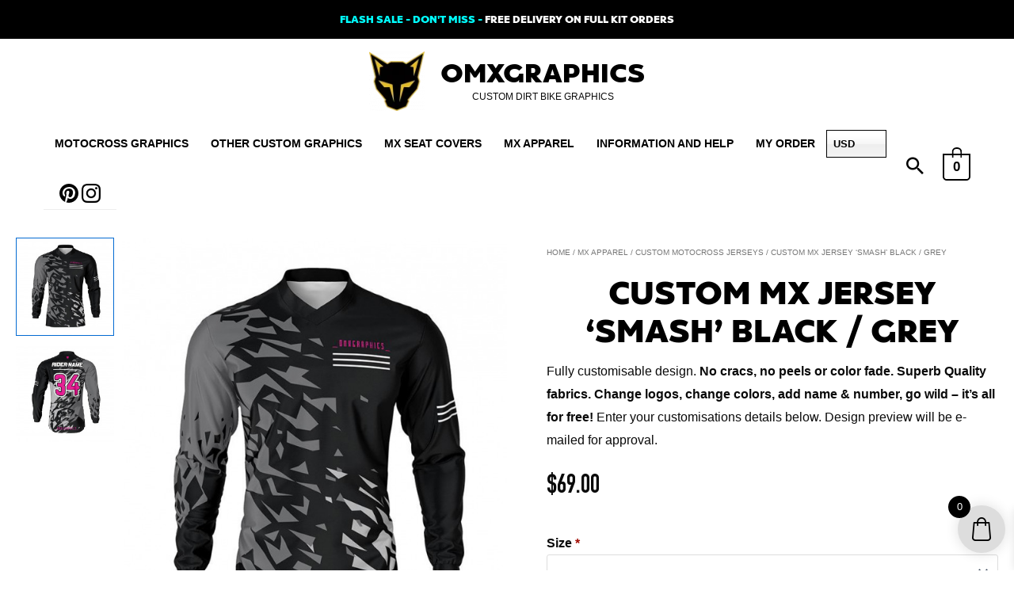

--- FILE ---
content_type: text/html; charset=UTF-8
request_url: https://omxgraphics.com/other-products/motocross-bmx-jerseys/custom-mx-jersey-smash-black-grey/
body_size: 99425
content:
<!DOCTYPE html>
<html lang="en-US">
<head>
<meta charset="UTF-8">
<meta name="viewport" content="width=device-width, initial-scale=1">
<link rel="profile" href="https://gmpg.org/xfn/11">
<link rel="preload" as="image" href="https://omxgraphics.com/wp-content/uploads/2020/01/omx_logo_sq32_b.png">
	<!-- Hotjar Tracking Code for https://omxgraphics.com -->
<script>
    (function(h,o,t,j,a,r){
        h.hj=h.hj||function(){(h.hj.q=h.hj.q||[]).push(arguments)};
        h._hjSettings={hjid:3694047,hjsv:6};
        a=o.getElementsByTagName('head')[0];
        r=o.createElement('script');r.async=1;
        r.src=t+h._hjSettings.hjid+j+h._hjSettings.hjsv;
        a.appendChild(r);
    })(window,document,'https://static.hotjar.com/c/hotjar-','.js?sv=');
</script>
<meta name='robots' content='index, follow, max-image-preview:large, max-snippet:-1, max-video-preview:-1' />
<!-- Google tag (gtag.js) Consent Mode dataLayer added by Site Kit -->
<script id='google_gtagjs-js-consent-mode-data-layer'>
window.dataLayer = window.dataLayer || [];function gtag(){dataLayer.push(arguments);}
gtag('consent', 'default', {"ad_personalization":"denied","ad_storage":"denied","ad_user_data":"denied","analytics_storage":"denied","functionality_storage":"denied","security_storage":"denied","personalization_storage":"denied","region":["AT","BE","BG","CH","CY","CZ","DE","DK","EE","ES","FI","FR","GB","GR","HR","HU","IE","IS","IT","LI","LT","LU","LV","MT","NL","NO","PL","PT","RO","SE","SI","SK"],"wait_for_update":500});
window._googlesitekitConsentCategoryMap = {"statistics":["analytics_storage"],"marketing":["ad_storage","ad_user_data","ad_personalization"],"functional":["functionality_storage","security_storage"],"preferences":["personalization_storage"]};
window._googlesitekitConsents = {"ad_personalization":"denied","ad_storage":"denied","ad_user_data":"denied","analytics_storage":"denied","functionality_storage":"denied","security_storage":"denied","personalization_storage":"denied","region":["AT","BE","BG","CH","CY","CZ","DE","DK","EE","ES","FI","FR","GB","GR","HR","HU","IE","IS","IT","LI","LT","LU","LV","MT","NL","NO","PL","PT","RO","SE","SI","SK"],"wait_for_update":500}</script>
<!-- End Google tag (gtag.js) Consent Mode dataLayer added by Site Kit -->
			
	<!-- This site is optimized with the Yoast SEO Premium plugin v23.6 (Yoast SEO v23.6) - https://yoast.com/wordpress/plugins/seo/ -->
	<title>Custom MX Jersey &#039;SMASH&#039; Black / Grey &#8211; OMXGraphics</title>
	<meta name="description" content="Custom MX Jersey. Premium Quality Fabrics. No cracks, no peel, no color fade. Fully customisable MX Jersey - add name, number and logos." />
	<link rel="canonical" href="https://omxgraphics.com/mx-apparel/custom-mx-jersey-smash-black-grey/" />
	<meta property="og:locale" content="en_US" />
	<meta property="og:type" content="article" />
	<meta property="og:title" content="Custom MX Jersey &#039;SMASH&#039; Black / Grey" />
	<meta property="og:description" content="Custom MX Jersey. Premium Quality Fabrics. No cracks, no peel, no color fade. Fully customisable MX Jersey - add name, number and logos." />
	<meta property="og:url" content="https://omxgraphics.com/mx-apparel/custom-mx-jersey-smash-black-grey/" />
	<meta property="og:site_name" content="OMXGraphics" />
	<meta property="article:publisher" content="https://www.facebook.com/omxgraphics" />
	<meta property="article:modified_time" content="2024-12-09T10:48:54+00:00" />
	<meta property="og:image" content="https://omxgraphics.com/files/2021/11/Smash-Mx-Jersey-Black-Grey-Front.jpg" />
	<meta property="og:image:width" content="1024" />
	<meta property="og:image:height" content="786" />
	<meta property="og:image:type" content="image/jpeg" />
	<meta name="twitter:card" content="summary_large_image" />
	<meta name="twitter:label1" content="Est. reading time" />
	<meta name="twitter:data1" content="2 minutes" />
	<script type="application/ld+json" class="yoast-schema-graph">{"@context":"https://schema.org","@graph":[{"@type":"WebPage","@id":"https://omxgraphics.com/mx-apparel/custom-mx-jersey-smash-black-grey/","url":"https://omxgraphics.com/mx-apparel/custom-mx-jersey-smash-black-grey/","name":"Custom MX Jersey 'SMASH' Black / Grey &#8211; OMXGraphics","isPartOf":{"@id":"https://omxgraphics.com/#website"},"primaryImageOfPage":{"@id":"https://omxgraphics.com/mx-apparel/custom-mx-jersey-smash-black-grey/#primaryimage"},"image":{"@id":"https://omxgraphics.com/mx-apparel/custom-mx-jersey-smash-black-grey/#primaryimage"},"thumbnailUrl":"https://omxgraphics.com/files/2021/11/Smash-Mx-Jersey-Black-Grey-Front.jpg","datePublished":"2021-11-05T13:59:06+00:00","dateModified":"2024-12-09T10:48:54+00:00","description":"Custom MX Jersey. Premium Quality Fabrics. No cracks, no peel, no color fade. Fully customisable MX Jersey - add name, number and logos.","breadcrumb":{"@id":"https://omxgraphics.com/mx-apparel/custom-mx-jersey-smash-black-grey/#breadcrumb"},"inLanguage":"en-US","potentialAction":[{"@type":"ReadAction","target":["https://omxgraphics.com/mx-apparel/custom-mx-jersey-smash-black-grey/"]}]},{"@type":"ImageObject","inLanguage":"en-US","@id":"https://omxgraphics.com/mx-apparel/custom-mx-jersey-smash-black-grey/#primaryimage","url":"https://omxgraphics.com/files/2021/11/Smash-Mx-Jersey-Black-Grey-Front.jpg","contentUrl":"https://omxgraphics.com/files/2021/11/Smash-Mx-Jersey-Black-Grey-Front.jpg","width":1024,"height":786,"caption":"Smash Mx Jersey Black Grey Front"},{"@type":"BreadcrumbList","@id":"https://omxgraphics.com/mx-apparel/custom-mx-jersey-smash-black-grey/#breadcrumb","itemListElement":[{"@type":"ListItem","position":1,"name":"Home","item":"https://omxgraphics.com/"},{"@type":"ListItem","position":2,"name":"Custom Graphics Shop","item":"https://omxgraphics.com/shop/"},{"@type":"ListItem","position":3,"name":"Custom MX Jersey &#8216;SMASH&#8217; Black / Grey"}]},{"@type":"WebSite","@id":"https://omxgraphics.com/#website","url":"https://omxgraphics.com/","name":"OMXGraphics","description":"Custom Dirt Bike Graphics","publisher":{"@id":"https://omxgraphics.com/#organization"},"potentialAction":[{"@type":"SearchAction","target":{"@type":"EntryPoint","urlTemplate":"https://omxgraphics.com/?s={search_term_string}"},"query-input":{"@type":"PropertyValueSpecification","valueRequired":true,"valueName":"search_term_string"}}],"inLanguage":"en-US"},{"@type":"Organization","@id":"https://omxgraphics.com/#organization","name":"OMX Graphics","url":"https://omxgraphics.com/","logo":{"@type":"ImageObject","inLanguage":"en-US","@id":"https://omxgraphics.com/#/schema/logo/image/","url":"https://omxgraphics.com/files/2021/02/OMX-Graphics-Logo-Web-Retina.png","contentUrl":"https://omxgraphics.com/files/2021/02/OMX-Graphics-Logo-Web-Retina.png","width":614,"height":659,"caption":"OMX Graphics"},"image":{"@id":"https://omxgraphics.com/#/schema/logo/image/"},"sameAs":["https://www.facebook.com/omxgraphics","https://www.instagram.com/omx.graphics/","https://pin.it/PagddEPQx","https://www.linkedin.com/company/omx-graphics/"]}]}</script>
	<!-- / Yoast SEO Premium plugin. -->


<link rel='dns-prefetch' href='//www.googletagmanager.com' />

<link rel="alternate" type="application/rss+xml" title="OMXGraphics &raquo; Feed" href="https://omxgraphics.com/feed/" />
<link rel="alternate" type="application/rss+xml" title="OMXGraphics &raquo; Comments Feed" href="https://omxgraphics.com/comments/feed/" />
<link rel="alternate" type="application/rss+xml" title="OMXGraphics &raquo; Custom MX Jersey &#8216;SMASH&#8217; Black / Grey Comments Feed" href="https://omxgraphics.com/mx-apparel/custom-mx-jersey-smash-black-grey/feed/" />
<link data-minify="1" rel='stylesheet' id='wc-stripe-blocks-checkout-style-css' href='https://omxgraphics.com/wp-content/cache/min/1/wp-content/plugins/woocommerce-gateway-stripe/build/upe_blocks.css?ver=1769507988' media='all' />
<style id='cf-frontend-style-inline-css'>
@font-face {
	font-family: 'Yukari';
	font-weight: 400;
	font-display: swap;
	src: url('https://omxgraphics.com/files/2019/12/yukari.ttf') format('truetype'),
		url('https://omxgraphics.com/files/2019/12/yukari-webfont.eot?#iefix') format('embedded-opentype');
}
@font-face {
	font-family: 'VipnaGorilla';
	font-weight: 400;
	font-display: swap;
	src: url('https://omxgraphics.com/files/2020/01/VipnaGorilla.ttf') format('truetype');
}
@font-face {
	font-family: 'ThisIsTheFuture';
	font-weight: 400;
	font-display: swap;
	src: url('https://omxgraphics.com/files/2020/04/this_is_the_future.ttf') format('truetype');
}
@font-face {
	font-family: 'Style1';
	font-weight: 400;
	font-display: swap;
	src: url('https://omxgraphics.com/files/2020/01/Style1.ttf') format('truetype');
}
@font-face {
	font-family: 'Souses';
	font-weight: 400;
	font-display: swap;
	src: url('https://omxgraphics.com/files/2020/01/Souses.ttf') format('truetype');
}
@font-face {
	font-family: 'Sarpanch';
	font-weight: 400;
	font-display: swap;
	src: url('https://omxgraphics.com/files/2020/01/Sarpanch.otf') format('OpenType');
}
@font-face {
	font-family: 'RobotCrush';
	font-weight: 400;
	font-display: swap;
	src: url('https://omxgraphics.com/files/2020/01/RobotCrush.otf') format('OpenType');
}
@font-face {
	font-family: 'RacingSansOne';
	font-weight: 400;
	font-display: swap;
	src: url('https://omxgraphics.com/files/2020/01/RacingSansOne.ttf') format('truetype');
}
@font-face {
	font-family: 'Norwester';
	font-weight: 400;
	font-display: swap;
	src: url('https://omxgraphics.com/files/2020/01/Norwester.otf') format('OpenType');
}
@font-face {
	font-family: 'Molot';
	font-weight: 400;
	font-display: swap;
	src: url('https://omxgraphics.com/files/2020/01/Molot.otf') format('OpenType');
}
@font-face {
	font-family: 'Kepler296';
	font-weight: 400;
	font-display: swap;
	src: url('https://omxgraphics.com/files/2019/12/Kepler-296.ttf') format('truetype'),
		url('https://omxgraphics.com/files/2019/12/Kepler-296.otf') format('OpenType');
}
@font-face {
	font-family: 'ImpItalic';
	font-weight: 400;
	font-display: swap;
	src: url('https://omxgraphics.com/files/2020/01/ImpItalic.ttf') format('truetype');
}
@font-face {
	font-family: 'ImpED';
	font-weight: 400;
	font-display: swap;
	src: url('https://omxgraphics.com/files/2020/01/HesDeadJim.ttf') format('truetype');
}
@font-face {
	font-family: 'HesDeadJim';
	font-weight: 400;
	font-display: swap;
	src: url('https://omxgraphics.com/files/2020/01/HesDeadJim.ttf') format('truetype');
}
@font-face {
	font-family: 'BlackOpsOne';
	font-weight: 400;
	font-display: swap;
	src: url('https://omxgraphics.com/files/2019/12/BlackOpsOne-Regular.ttf') format('truetype'),
		url('https://omxgraphics.com/files/2019/12/blackopsone-regular-webfont.eot?#iefix') format('embedded-opentype');
}
@font-face {
	font-family: 'BestInClass';
	font-weight: 400;
	font-display: swap;
	src: url('https://omxgraphics.com/files/2020/04/best_in_class.ttf') format('truetype');
}
@font-face {
	font-family: 'Yukari';
	font-weight: 400;
	font-display: swap;
	src: url('https://omxgraphics.com/files/2019/12/yukari.ttf') format('truetype'),
		url('https://omxgraphics.com/files/2019/12/yukari-webfont.eot?#iefix') format('embedded-opentype');
}
@font-face {
	font-family: 'Barbara';
	font-weight: 400;
	font-display: swap;
	src: url('https://omxgraphics.com/files/2020/01/Barbara.ttf') format('truetype');
}
@font-face {
	font-family: 'AvengeanceHeroic';
	font-weight: 400;
	font-display: swap;
	src: url('https://omxgraphics.com/files/2020/01/AvengeanceHeroic.ttf') format('truetype');
}
@font-face {
	font-family: 'VipnaGorilla';
	font-weight: 400;
	font-display: swap;
	src: url('https://omxgraphics.com/files/2020/01/VipnaGorilla.ttf') format('truetype');
}
@font-face {
	font-family: 'ThisIsTheFuture';
	font-weight: 400;
	font-display: swap;
	src: url('https://omxgraphics.com/files/2020/04/this_is_the_future.ttf') format('truetype');
}
@font-face {
	font-family: 'Style1';
	font-weight: 400;
	font-display: swap;
	src: url('https://omxgraphics.com/files/2020/01/Style1.ttf') format('truetype');
}
@font-face {
	font-family: 'Souses';
	font-weight: 400;
	font-display: swap;
	src: url('https://omxgraphics.com/files/2020/01/Souses.ttf') format('truetype');
}
@font-face {
	font-family: 'Sarpanch';
	font-weight: 400;
	font-display: swap;
	src: url('https://omxgraphics.com/files/2020/01/Sarpanch.otf') format('OpenType');
}
@font-face {
	font-family: 'RobotCrush';
	font-weight: 400;
	font-display: swap;
	src: url('https://omxgraphics.com/files/2020/01/RobotCrush.otf') format('OpenType');
}
@font-face {
	font-family: 'RacingSansOne';
	font-weight: 400;
	font-display: swap;
	src: url('https://omxgraphics.com/files/2020/01/RacingSansOne.ttf') format('truetype');
}
@font-face {
	font-family: 'Norwester';
	font-weight: 400;
	font-display: swap;
	src: url('https://omxgraphics.com/files/2020/01/Norwester.otf') format('OpenType');
}
@font-face {
	font-family: 'Molot';
	font-weight: 400;
	font-display: swap;
	src: url('https://omxgraphics.com/files/2020/01/Molot.otf') format('OpenType');
}
@font-face {
	font-family: 'Kepler296';
	font-weight: 400;
	font-display: swap;
	src: url('https://omxgraphics.com/files/2019/12/Kepler-296.ttf') format('truetype'),
		url('https://omxgraphics.com/files/2019/12/Kepler-296.otf') format('OpenType');
}
@font-face {
	font-family: 'ImpItalic';
	font-weight: 400;
	font-display: swap;
	src: url('https://omxgraphics.com/files/2020/01/ImpItalic.ttf') format('truetype');
}
@font-face {
	font-family: 'ImpED';
	font-weight: 400;
	font-display: swap;
	src: url('https://omxgraphics.com/files/2020/01/HesDeadJim.ttf') format('truetype');
}
@font-face {
	font-family: 'HesDeadJim';
	font-weight: 400;
	font-display: swap;
	src: url('https://omxgraphics.com/files/2020/01/HesDeadJim.ttf') format('truetype');
}
@font-face {
	font-family: 'BlackOpsOne';
	font-weight: 400;
	font-display: swap;
	src: url('https://omxgraphics.com/files/2019/12/BlackOpsOne-Regular.ttf') format('truetype'),
		url('https://omxgraphics.com/files/2019/12/blackopsone-regular-webfont.eot?#iefix') format('embedded-opentype');
}
@font-face {
	font-family: 'BestInClass';
	font-weight: 400;
	font-display: swap;
	src: url('https://omxgraphics.com/files/2020/04/best_in_class.ttf') format('truetype');
}
@font-face {
	font-family: 'Barbara';
	font-weight: 400;
	font-display: swap;
	src: url('https://omxgraphics.com/files/2020/01/Barbara.ttf') format('truetype');
}
@font-face {
	font-family: 'AvengeanceHeroic';
	font-weight: 400;
	font-display: swap;
	src: url('https://omxgraphics.com/files/2020/01/AvengeanceHeroic.ttf') format('truetype');
}
</style>
<link rel='stylesheet' id='astra-theme-css-css' href='https://omxgraphics.com/wp-content/themes/astra/assets/css/minified/frontend.min.css?ver=1749738173' media='all' />
<style id='astra-theme-css-inline-css'>
.ast-no-sidebar .entry-content .alignfull {margin-left: calc( -50vw + 50%);margin-right: calc( -50vw + 50%);max-width: 100vw;width: 100vw;}.ast-no-sidebar .entry-content .alignwide {margin-left: calc(-41vw + 50%);margin-right: calc(-41vw + 50%);max-width: unset;width: unset;}.ast-no-sidebar .entry-content .alignfull .alignfull,.ast-no-sidebar .entry-content .alignfull .alignwide,.ast-no-sidebar .entry-content .alignwide .alignfull,.ast-no-sidebar .entry-content .alignwide .alignwide,.ast-no-sidebar .entry-content .wp-block-column .alignfull,.ast-no-sidebar .entry-content .wp-block-column .alignwide{width: 100%;margin-left: auto;margin-right: auto;}.wp-block-gallery,.blocks-gallery-grid {margin: 0;}.wp-block-separator {max-width: 100px;}.wp-block-separator.is-style-wide,.wp-block-separator.is-style-dots {max-width: none;}.entry-content .has-2-columns .wp-block-column:first-child {padding-right: 10px;}.entry-content .has-2-columns .wp-block-column:last-child {padding-left: 10px;}@media (max-width: 782px) {.entry-content .wp-block-columns .wp-block-column {flex-basis: 100%;}.entry-content .has-2-columns .wp-block-column:first-child {padding-right: 0;}.entry-content .has-2-columns .wp-block-column:last-child {padding-left: 0;}}body .entry-content .wp-block-latest-posts {margin-left: 0;}body .entry-content .wp-block-latest-posts li {list-style: none;}.ast-no-sidebar .ast-container .entry-content .wp-block-latest-posts {margin-left: 0;}.ast-header-break-point .entry-content .alignwide {margin-left: auto;margin-right: auto;}.entry-content .blocks-gallery-item img {margin-bottom: auto;}.wp-block-pullquote {border-top: 4px solid #555d66;border-bottom: 4px solid #555d66;color: #40464d;}:root{--ast-post-nav-space:0;--ast-container-default-xlg-padding:6.67em;--ast-container-default-lg-padding:5.67em;--ast-container-default-slg-padding:4.34em;--ast-container-default-md-padding:3.34em;--ast-container-default-sm-padding:6.67em;--ast-container-default-xs-padding:2.4em;--ast-container-default-xxs-padding:1.4em;--ast-code-block-background:#ECEFF3;--ast-comment-inputs-background:#F9FAFB;--ast-normal-container-width:1700px;--ast-narrow-container-width:750px;--ast-blog-title-font-weight:normal;--ast-blog-meta-weight:inherit;}html{font-size:93.75%;}a,.page-title{color:#5e5e5e;}a:hover,a:focus{color:#3a3a3a;}body,button,input,select,textarea,.ast-button,.ast-custom-button{font-family:-apple-system,BlinkMacSystemFont,Segoe UI,Roboto,Oxygen-Sans,Ubuntu,Cantarell,Helvetica Neue,sans-serif;font-weight:500;font-size:15px;font-size:1rem;}blockquote{color:#000000;}h1,.entry-content h1,h2,.entry-content h2,h3,.entry-content h3,h4,.entry-content h4,h5,.entry-content h5,h6,.entry-content h6,.site-title,.site-title a{font-family:Kepler296,Helvetica,Arial,sans-serif;font-weight:400;text-transform:uppercase;}.ast-site-identity .site-title a{color:var(--ast-global-color-8);}.site-title{font-size:33px;font-size:2.2rem;display:block;}header .custom-logo-link img{max-width:75px;}.astra-logo-svg{width:75px;}.site-header .site-description{font-size:12px;font-size:0.8rem;display:block;}.entry-title{font-size:40px;font-size:2.6666666666667rem;}.archive .ast-article-post .ast-article-inner,.blog .ast-article-post .ast-article-inner,.archive .ast-article-post .ast-article-inner:hover,.blog .ast-article-post .ast-article-inner:hover{overflow:hidden;}h1,.entry-content h1{font-size:35px;font-size:2.3333333333333rem;font-family:Kepler296,Helvetica,Arial,sans-serif;line-height:1.4em;text-transform:uppercase;}h2,.entry-content h2{font-size:30px;font-size:2rem;font-family:Kepler296,Helvetica,Arial,sans-serif;line-height:1.3em;text-transform:uppercase;}h3,.entry-content h3{font-size:25px;font-size:1.6666666666667rem;font-family:Kepler296,Helvetica,Arial,sans-serif;line-height:1.3em;text-transform:uppercase;}h4,.entry-content h4{font-size:20px;font-size:1.3333333333333rem;line-height:1.2em;font-family:Kepler296,Helvetica,Arial,sans-serif;text-transform:uppercase;}h5,.entry-content h5{font-size:18px;font-size:1.2rem;line-height:1.2em;font-family:Kepler296,Helvetica,Arial,sans-serif;text-transform:uppercase;}h6,.entry-content h6{font-size:15px;font-size:1rem;line-height:1.25em;font-family:Kepler296,Helvetica,Arial,sans-serif;text-transform:uppercase;}::selection{background-color:#34325e;color:#ffffff;}body,h1,.entry-title a,.entry-content h1,h2,.entry-content h2,h3,.entry-content h3,h4,.entry-content h4,h5,.entry-content h5,h6,.entry-content h6{color:#0a0a0a;}.tagcloud a:hover,.tagcloud a:focus,.tagcloud a.current-item{color:#ffffff;border-color:#5e5e5e;background-color:#5e5e5e;}input:focus,input[type="text"]:focus,input[type="email"]:focus,input[type="url"]:focus,input[type="password"]:focus,input[type="reset"]:focus,input[type="search"]:focus,textarea:focus{border-color:#5e5e5e;}input[type="radio"]:checked,input[type=reset],input[type="checkbox"]:checked,input[type="checkbox"]:hover:checked,input[type="checkbox"]:focus:checked,input[type=range]::-webkit-slider-thumb{border-color:#5e5e5e;background-color:#5e5e5e;box-shadow:none;}.site-footer a:hover + .post-count,.site-footer a:focus + .post-count{background:#5e5e5e;border-color:#5e5e5e;}.single .nav-links .nav-previous,.single .nav-links .nav-next{color:#5e5e5e;}.entry-meta,.entry-meta *{line-height:1.45;color:#5e5e5e;}.entry-meta a:not(.ast-button):hover,.entry-meta a:not(.ast-button):hover *,.entry-meta a:not(.ast-button):focus,.entry-meta a:not(.ast-button):focus *,.page-links > .page-link,.page-links .page-link:hover,.post-navigation a:hover{color:#3a3a3a;}#cat option,.secondary .calendar_wrap thead a,.secondary .calendar_wrap thead a:visited{color:#5e5e5e;}.secondary .calendar_wrap #today,.ast-progress-val span{background:#5e5e5e;}.secondary a:hover + .post-count,.secondary a:focus + .post-count{background:#5e5e5e;border-color:#5e5e5e;}.calendar_wrap #today > a{color:#ffffff;}.page-links .page-link,.single .post-navigation a{color:#5e5e5e;}.ast-search-menu-icon .search-form button.search-submit{padding:0 4px;}.ast-search-menu-icon form.search-form{padding-right:0;}.ast-search-menu-icon.slide-search input.search-field{width:0;}.ast-header-search .ast-search-menu-icon.ast-dropdown-active .search-form,.ast-header-search .ast-search-menu-icon.ast-dropdown-active .search-field:focus{transition:all 0.2s;}.search-form input.search-field:focus{outline:none;}.widget-title,.widget .wp-block-heading{font-size:21px;font-size:1.4rem;color:#0a0a0a;}.single .ast-author-details .author-title{color:#3a3a3a;}.ast-search-menu-icon.slide-search a:focus-visible:focus-visible,.astra-search-icon:focus-visible,#close:focus-visible,a:focus-visible,.ast-menu-toggle:focus-visible,.site .skip-link:focus-visible,.wp-block-loginout input:focus-visible,.wp-block-search.wp-block-search__button-inside .wp-block-search__inside-wrapper,.ast-header-navigation-arrow:focus-visible,.woocommerce .wc-proceed-to-checkout > .checkout-button:focus-visible,.woocommerce .woocommerce-MyAccount-navigation ul li a:focus-visible,.ast-orders-table__row .ast-orders-table__cell:focus-visible,.woocommerce .woocommerce-order-details .order-again > .button:focus-visible,.woocommerce .woocommerce-message a.button.wc-forward:focus-visible,.woocommerce #minus_qty:focus-visible,.woocommerce #plus_qty:focus-visible,a#ast-apply-coupon:focus-visible,.woocommerce .woocommerce-info a:focus-visible,.woocommerce .astra-shop-summary-wrap a:focus-visible,.woocommerce a.wc-forward:focus-visible,#ast-apply-coupon:focus-visible,.woocommerce-js .woocommerce-mini-cart-item a.remove:focus-visible,#close:focus-visible,.button.search-submit:focus-visible,#search_submit:focus,.normal-search:focus-visible,.ast-header-account-wrap:focus-visible{outline-style:dotted;outline-color:inherit;outline-width:thin;}input:focus,input[type="text"]:focus,input[type="email"]:focus,input[type="url"]:focus,input[type="password"]:focus,input[type="reset"]:focus,input[type="search"]:focus,input[type="number"]:focus,textarea:focus,.wp-block-search__input:focus,[data-section="section-header-mobile-trigger"] .ast-button-wrap .ast-mobile-menu-trigger-minimal:focus,.ast-mobile-popup-drawer.active .menu-toggle-close:focus,.woocommerce-ordering select.orderby:focus,#ast-scroll-top:focus,#coupon_code:focus,.woocommerce-page #comment:focus,.woocommerce #reviews #respond input#submit:focus,.woocommerce a.add_to_cart_button:focus,.woocommerce .button.single_add_to_cart_button:focus,.woocommerce .woocommerce-cart-form button:focus,.woocommerce .woocommerce-cart-form__cart-item .quantity .qty:focus,.woocommerce .woocommerce-billing-fields .woocommerce-billing-fields__field-wrapper .woocommerce-input-wrapper > .input-text:focus,.woocommerce #order_comments:focus,.woocommerce #place_order:focus,.woocommerce .woocommerce-address-fields .woocommerce-address-fields__field-wrapper .woocommerce-input-wrapper > .input-text:focus,.woocommerce .woocommerce-MyAccount-content form button:focus,.woocommerce .woocommerce-MyAccount-content .woocommerce-EditAccountForm .woocommerce-form-row .woocommerce-Input.input-text:focus,.woocommerce .ast-woocommerce-container .woocommerce-pagination ul.page-numbers li a:focus,body #content .woocommerce form .form-row .select2-container--default .select2-selection--single:focus,#ast-coupon-code:focus,.woocommerce.woocommerce-js .quantity input[type=number]:focus,.woocommerce-js .woocommerce-mini-cart-item .quantity input[type=number]:focus,.woocommerce p#ast-coupon-trigger:focus{border-style:dotted;border-color:inherit;border-width:thin;}input{outline:none;}.woocommerce-js input[type=text]:focus,.woocommerce-js input[type=email]:focus,.woocommerce-js textarea:focus,input[type=number]:focus,.comments-area textarea#comment:focus,.comments-area textarea#comment:active,.comments-area .ast-comment-formwrap input[type="text"]:focus,.comments-area .ast-comment-formwrap input[type="text"]:active{outline-style:disable;outline-color:inherit;outline-width:thin;}.site-logo-img img{ transition:all 0.2s linear;}body .ast-oembed-container *{position:absolute;top:0;width:100%;height:100%;left:0;}body .wp-block-embed-pocket-casts .ast-oembed-container *{position:unset;}.ast-single-post-featured-section + article {margin-top: 2em;}.site-content .ast-single-post-featured-section img {width: 100%;overflow: hidden;object-fit: cover;}.site > .ast-single-related-posts-container {margin-top: 0;}@media (min-width: 769px) {.ast-desktop .ast-container--narrow {max-width: var(--ast-narrow-container-width);margin: 0 auto;}}@media (max-width:768.9px){#ast-desktop-header{display:none;}}@media (min-width:769px){#ast-mobile-header{display:none;}}.ast-site-header-cart .cart-container,.ast-edd-site-header-cart .ast-edd-cart-container {transition: all 0.2s linear;}.ast-site-header-cart .ast-woo-header-cart-info-wrap,.ast-edd-site-header-cart .ast-edd-header-cart-info-wrap {padding: 0 6px 0 2px;font-weight: 600;line-height: 2.7;display: inline-block;}.ast-site-header-cart i.astra-icon {font-size: 20px;font-size: 1.3em;font-style: normal;font-weight: normal;position: relative;padding: 0 2px;}.ast-site-header-cart i.astra-icon.no-cart-total:after,.ast-header-break-point.ast-header-custom-item-outside .ast-edd-header-cart-info-wrap,.ast-header-break-point.ast-header-custom-item-outside .ast-woo-header-cart-info-wrap {display: none;}.ast-site-header-cart.ast-menu-cart-fill i.astra-icon,.ast-edd-site-header-cart.ast-edd-menu-cart-fill span.astra-icon {font-size: 1.1em;}.astra-cart-drawer {position: fixed;display: block;visibility: hidden;overflow: auto;-webkit-overflow-scrolling: touch;z-index: 10000;background-color: var(--ast-global-color-5);transform: translate3d(0,0,0);opacity: 0;will-change: transform;transition: 0.25s ease;}.woocommerce-mini-cart {position: relative;}.woocommerce-mini-cart::before {content: "";transition: .3s;}.woocommerce-mini-cart.ajax-mini-cart-qty-loading::before {position: absolute;top: 0;left: 0;right: 0;width: 100%;height: 100%;z-index: 5;background-color: var(--ast-global-color-5);opacity: .5;}.astra-cart-drawer {width: 460px;height: 100%;left: 100%;top: 0px;opacity: 1;transform: translate3d(0%,0,0);}.astra-cart-drawer .astra-cart-drawer-header {position: absolute;width: 100%;text-align: left;text-transform: inherit;font-weight: 500;border-bottom: 1px solid var(--ast-border-color);padding: 1.34em;line-height: 1;z-index: 1;max-height: 3.5em;}.astra-cart-drawer .astra-cart-drawer-header .astra-cart-drawer-title {color: var(--ast-global-color-2);}.astra-cart-drawer .astra-cart-drawer-close .ast-close-svg {width: 22px;height: 22px;}.astra-cart-drawer .astra-cart-drawer-content,.astra-cart-drawer .astra-cart-drawer-content .widget_shopping_cart,.astra-cart-drawer .astra-cart-drawer-content .widget_shopping_cart_content {height: 100%;}.astra-cart-drawer .astra-cart-drawer-content {padding-top: 3.5em;}.astra-cart-drawer .ast-mini-cart-price-wrap .multiply-symbol{padding: 0 0.5em;}.astra-cart-drawer .astra-cart-drawer-content .woocommerce-mini-cart-item .ast-mini-cart-price-wrap {float: right;margin-top: 0.5em;max-width: 50%;}.astra-cart-drawer .astra-cart-drawer-content .woocommerce-mini-cart-item .variation {margin-top: 0.5em;margin-bottom: 0.5em;}.astra-cart-drawer .astra-cart-drawer-content .woocommerce-mini-cart-item .variation dt {font-weight: 500;}.astra-cart-drawer .astra-cart-drawer-content .widget_shopping_cart_content {display: flex;flex-direction: column;overflow: hidden;}.astra-cart-drawer .astra-cart-drawer-content .widget_shopping_cart_content ul li {min-height: 60px;}.woocommerce-js .astra-cart-drawer .astra-cart-drawer-content .woocommerce-mini-cart__total {display: flex;justify-content: space-between;padding: 0.7em 1.34em;margin-bottom: 0;}.woocommerce-js .astra-cart-drawer .astra-cart-drawer-content .woocommerce-mini-cart__total strong,.woocommerce-js .astra-cart-drawer .astra-cart-drawer-content .woocommerce-mini-cart__total .amount {width: 50%;}.astra-cart-drawer .astra-cart-drawer-content .woocommerce-mini-cart {padding: 1.3em;flex: 1;overflow: auto;}.astra-cart-drawer .astra-cart-drawer-content .woocommerce-mini-cart a.remove {width: 20px;height: 20px;line-height: 16px;}.astra-cart-drawer .astra-cart-drawer-content .woocommerce-mini-cart__total {padding: 1em 1.5em;margin: 0;text-align: center;}.astra-cart-drawer .astra-cart-drawer-content .woocommerce-mini-cart__buttons {padding: 1.34em;text-align: center;margin-bottom: 0;}.astra-cart-drawer .astra-cart-drawer-content .woocommerce-mini-cart__buttons .button.checkout {margin-right: 0;}.astra-cart-drawer .astra-cart-drawer-content .woocommerce-mini-cart__buttons a{width: 100%;}.woocommerce-js .astra-cart-drawer .astra-cart-drawer-content .woocommerce-mini-cart__buttons a:nth-last-child(1) {margin-bottom: 0;}.astra-cart-drawer .astra-cart-drawer-content .edd-cart-item {padding: .5em 2.6em .5em 1.5em;}.astra-cart-drawer .astra-cart-drawer-content .edd-cart-item .edd-remove-from-cart::after {width: 20px;height: 20px;line-height: 16px;}.astra-cart-drawer .astra-cart-drawer-content .edd-cart-number-of-items {padding: 1em 1.5em 1em 1.5em;margin-bottom: 0;text-align: center;}.astra-cart-drawer .astra-cart-drawer-content .edd_total {padding: .5em 1.5em;margin: 0;text-align: center;}.astra-cart-drawer .astra-cart-drawer-content .cart_item.edd_checkout {padding: 1em 1.5em 0;text-align: center;margin-top: 0;}.astra-cart-drawer .widget_shopping_cart_content > .woocommerce-mini-cart__empty-message {display: none;}.astra-cart-drawer .woocommerce-mini-cart__empty-message,.astra-cart-drawer .cart_item.empty {text-align: center;margin-top: 10px;}body.admin-bar .astra-cart-drawer {padding-top: 32px;}@media (max-width: 782px) {body.admin-bar .astra-cart-drawer {padding-top: 46px;}}.ast-mobile-cart-active body.ast-hfb-header {overflow: hidden;}.ast-mobile-cart-active .astra-mobile-cart-overlay {opacity: 1;cursor: pointer;visibility: visible;z-index: 999;}.ast-mini-cart-empty-wrap {display: flex;flex-wrap: wrap;height: 100%;align-items: flex-end;}.ast-mini-cart-empty-wrap > * {width: 100%;}.astra-cart-drawer-content .ast-mini-cart-empty {height: 100%;display: flex;flex-direction: column;justify-content: space-between;text-align: center;}.astra-cart-drawer-content .ast-mini-cart-empty .ast-mini-cart-message {display: flex;align-items: center;justify-content: center;height: 100%;padding: 1.34em;}@media (min-width: 546px) {.astra-cart-drawer .astra-cart-drawer-content.ast-large-view .woocommerce-mini-cart__buttons {display: flex;}.woocommerce-js .astra-cart-drawer .astra-cart-drawer-content.ast-large-view .woocommerce-mini-cart__buttons a,.woocommerce-js .astra-cart-drawer .astra-cart-drawer-content.ast-large-view .woocommerce-mini-cart__buttons a.checkout {margin-top: 0;margin-bottom: 0;}}.ast-site-header-cart .cart-container:focus-visible {display: inline-block;}.ast-site-header-cart i.astra-icon:after {content: attr(data-cart-total);position: absolute;font-family: -apple-system,BlinkMacSystemFont,Segoe UI,Roboto,Oxygen-Sans,Ubuntu,Cantarell,Helvetica Neue,sans-serif;font-style: normal;top: -10px;right: -12px;font-weight: bold;box-shadow: 1px 1px 3px 0px rgba(0,0,0,0.3);font-size: 11px;padding-left: 0px;padding-right: 2px;line-height: 17px;letter-spacing: -.5px;height: 18px;min-width: 18px;border-radius: 99px;text-align: center;z-index: 3;}li.woocommerce-custom-menu-item .ast-site-header-cart i.astra-icon:after,li.edd-custom-menu-item .ast-edd-site-header-cart span.astra-icon:after {padding-left: 2px;}.astra-cart-drawer .astra-cart-drawer-close {position: absolute;top: 0.5em;right: 0;border: none;margin: 0;padding: .6em 1em .4em;color: var(--ast-global-color-2);background-color: transparent;}.astra-mobile-cart-overlay {background-color: rgba(0,0,0,0.4);position: fixed;top: 0;right: 0;bottom: 0;left: 0;visibility: hidden;opacity: 0;transition: opacity 0.2s ease-in-out;}.astra-cart-drawer .astra-cart-drawer-content .edd-cart-item .edd-remove-from-cart {right: 1.2em;}.ast-header-break-point.ast-woocommerce-cart-menu.ast-hfb-header .ast-cart-menu-wrap,.ast-header-break-point.ast-hfb-header .ast-cart-menu-wrap,.ast-header-break-point .ast-edd-site-header-cart-wrap .ast-edd-cart-menu-wrap {width: auto;height: 2em;font-size: 1.4em;line-height: 2;vertical-align: middle;text-align: right;}.woocommerce-js .astra-cart-drawer .astra-cart-drawer-content .woocommerce-mini-cart__buttons .button:not(.checkout):not(.ast-continue-shopping) {margin-right: 10px;}.woocommerce-js .astra-cart-drawer .astra-cart-drawer-content .woocommerce-mini-cart__buttons .button:not(.checkout):not(.ast-continue-shopping),.ast-site-header-cart .widget_shopping_cart .buttons .button:not(.checkout),.ast-site-header-cart .ast-site-header-cart-data .ast-mini-cart-empty .woocommerce-mini-cart__buttons a.button {background-color: transparent;border-style: solid;border-width: 1px;border-color: var(--ast-global-color-8);color: var(--ast-global-color-8);}.woocommerce-js .astra-cart-drawer .astra-cart-drawer-content .woocommerce-mini-cart__buttons .button:not(.checkout):not(.ast-continue-shopping):hover,.ast-site-header-cart .widget_shopping_cart .buttons .button:not(.checkout):hover {border-color: var(--ast-global-color-5);color: var(--ast-global-color-5);}.woocommerce-js .astra-cart-drawer .astra-cart-drawer-content .woocommerce-mini-cart__buttons a.checkout {margin-left: 0;margin-top: 10px;border-style: solid;border-width: 2px;border-color: var(--ast-global-color-8);}.woocommerce-js .astra-cart-drawer .astra-cart-drawer-content .woocommerce-mini-cart__buttons a.checkout:hover {border-color: var(--ast-global-color-5);}.woocommerce-js .astra-cart-drawer .astra-cart-drawer-content .woocommerce-mini-cart__total strong{padding-right: .5em;text-align: left;font-weight: 500;}.woocommerce-js .astra-cart-drawer .astra-cart-drawer-content .woocommerce-mini-cart__total .amount{text-align: right;}.astra-cart-drawer.active {transform: translate3d(-100%,0,0);visibility: visible;}.ast-site-header-cart.ast-menu-cart-outline .ast-cart-menu-wrap,.ast-site-header-cart.ast-menu-cart-fill .ast-cart-menu-wrap,.ast-edd-site-header-cart.ast-edd-menu-cart-outline .ast-edd-cart-menu-wrap,.ast-edd-site-header-cart.ast-edd-menu-cart-fill .ast-edd-cart-menu-wrap {line-height: 1.8;}.ast-site-header-cart .cart-container *,.ast-edd-site-header-cart .ast-edd-cart-container * {transition: all 0s linear;}@media (max-width:768px){.astra-cart-drawer.active{width:80%;}}@media (max-width:544px){.astra-cart-drawer.active{width:100%;}}@media( max-width: 420px ) {.single .nav-links .nav-previous,.single .nav-links .nav-next {width: 100%;text-align: center;}}.wp-block-buttons.aligncenter{justify-content:center;}@media (max-width:782px){.entry-content .wp-block-columns .wp-block-column{margin-left:0px;}}.wp-block-image.aligncenter{margin-left:auto;margin-right:auto;}.wp-block-table.aligncenter{margin-left:auto;margin-right:auto;}.wp-block-buttons .wp-block-button.is-style-outline .wp-block-button__link.wp-element-button,.ast-outline-button,.wp-block-uagb-buttons-child .uagb-buttons-repeater.ast-outline-button{border-color:var(--ast-global-color-8);border-top-width:2px;border-right-width:2px;border-bottom-width:2px;border-left-width:2px;font-family:inherit;font-weight:inherit;line-height:1em;border-top-left-radius:3px;border-top-right-radius:3px;border-bottom-right-radius:3px;border-bottom-left-radius:3px;}.wp-block-button.is-style-outline .wp-block-button__link:hover,.wp-block-buttons .wp-block-button.is-style-outline .wp-block-button__link:focus,.wp-block-buttons .wp-block-button.is-style-outline > .wp-block-button__link:not(.has-text-color):hover,.wp-block-buttons .wp-block-button.wp-block-button__link.is-style-outline:not(.has-text-color):hover,.ast-outline-button:hover,.ast-outline-button:focus,.wp-block-uagb-buttons-child .uagb-buttons-repeater.ast-outline-button:hover,.wp-block-uagb-buttons-child .uagb-buttons-repeater.ast-outline-button:focus{background-color:#89eafe;border-color:var(--ast-global-color-5);}.wp-block-button .wp-block-button__link.wp-element-button.is-style-outline:not(.has-background),.wp-block-button.is-style-outline>.wp-block-button__link.wp-element-button:not(.has-background),.ast-outline-button{background-color:var(--ast-global-color-8);}.entry-content[ast-blocks-layout] > figure{margin-bottom:1em;}@media (max-width:768px){.ast-separate-container #primary,.ast-separate-container #secondary{padding:1.5em 0;}#primary,#secondary{padding:1.5em 0;margin:0;}.ast-left-sidebar #content > .ast-container{display:flex;flex-direction:column-reverse;width:100%;}.ast-separate-container .ast-article-post,.ast-separate-container .ast-article-single{padding:1.5em 2.14em;}.ast-author-box img.avatar{margin:20px 0 0 0;}}@media (min-width:769px){.ast-separate-container.ast-right-sidebar #primary,.ast-separate-container.ast-left-sidebar #primary{border:0;}.search-no-results.ast-separate-container #primary{margin-bottom:4em;}}.menu-toggle,button,.ast-button,.ast-custom-button,.button,input#submit,input[type="button"],input[type="submit"],input[type="reset"]{color:var(--ast-global-color-5);border-color:var(--ast-global-color-8);background-color:var(--ast-global-color-8);border-top-left-radius:3px;border-top-right-radius:3px;border-bottom-right-radius:3px;border-bottom-left-radius:3px;padding-top:10px;padding-right:20px;padding-bottom:10px;padding-left:20px;font-family:inherit;font-weight:inherit;}button:focus,.menu-toggle:hover,button:hover,.ast-button:hover,.ast-custom-button:hover .button:hover,.ast-custom-button:hover,input[type=reset]:hover,input[type=reset]:focus,input#submit:hover,input#submit:focus,input[type="button"]:hover,input[type="button"]:focus,input[type="submit"]:hover,input[type="submit"]:focus{color:var(--ast-global-color-8);background-color:#89eafe;border-color:var(--ast-global-color-5);}@media (max-width:768px){.ast-mobile-header-stack .main-header-bar .ast-search-menu-icon{display:inline-block;}.ast-header-break-point.ast-header-custom-item-outside .ast-mobile-header-stack .main-header-bar .ast-search-icon{margin:0;}.ast-comment-avatar-wrap img{max-width:2.5em;}.ast-comment-meta{padding:0 1.8888em 1.3333em;}.ast-separate-container .ast-comment-list li.depth-1{padding:1.5em 2.14em;}.ast-separate-container .comment-respond{padding:2em 2.14em;}}@media (min-width:544px){.ast-container{max-width:100%;}}@media (max-width:544px){.ast-separate-container .ast-article-post,.ast-separate-container .ast-article-single,.ast-separate-container .comments-title,.ast-separate-container .ast-archive-description{padding:1.5em 1em;}.ast-separate-container #content .ast-container{padding-left:0.54em;padding-right:0.54em;}.ast-separate-container .ast-comment-list .bypostauthor{padding:.5em;}.ast-search-menu-icon.ast-dropdown-active .search-field{width:170px;}}@media (max-width:768px){.ast-header-break-point .ast-search-menu-icon.slide-search .search-form{right:0;}.ast-header-break-point .ast-mobile-header-stack .ast-search-menu-icon.slide-search .search-form{right:-1em;}} #ast-mobile-header .ast-site-header-cart-li a{pointer-events:none;} #ast-desktop-header .ast-site-header-cart-li a{pointer-events:none;}body,.ast-separate-container{background-color:#ffffff;background-image:none;}.ast-no-sidebar.ast-separate-container .entry-content .alignfull {margin-left: -6.67em;margin-right: -6.67em;width: auto;}@media (max-width: 1200px) {.ast-no-sidebar.ast-separate-container .entry-content .alignfull {margin-left: -2.4em;margin-right: -2.4em;}}@media (max-width: 768px) {.ast-no-sidebar.ast-separate-container .entry-content .alignfull {margin-left: -2.14em;margin-right: -2.14em;}}@media (max-width: 544px) {.ast-no-sidebar.ast-separate-container .entry-content .alignfull {margin-left: -1em;margin-right: -1em;}}.ast-no-sidebar.ast-separate-container .entry-content .alignwide {margin-left: -20px;margin-right: -20px;}.ast-no-sidebar.ast-separate-container .entry-content .wp-block-column .alignfull,.ast-no-sidebar.ast-separate-container .entry-content .wp-block-column .alignwide {margin-left: auto;margin-right: auto;width: 100%;}@media (max-width:768px){.site-title{display:block;}.site-header .site-description{display:block;}h1,.entry-content h1{font-size:30px;}h2,.entry-content h2{font-size:25px;}h3,.entry-content h3{font-size:20px;}}@media (max-width:544px){.site-title{display:block;}.site-header .site-description{font-size:8px;font-size:0.53333333333333rem;display:block;}h1,.entry-content h1{font-size:30px;}h2,.entry-content h2{font-size:25px;}h3,.entry-content h3{font-size:20px;}header .custom-logo-link img,.ast-header-break-point .site-branding img,.ast-header-break-point .custom-logo-link img{max-width:56px;}.astra-logo-svg{width:56px;}.ast-header-break-point .site-logo-img .custom-mobile-logo-link img{max-width:56px;}}@media (max-width:768px){html{font-size:85.5%;}}@media (max-width:544px){html{font-size:85.5%;}}@media (min-width:769px){.ast-container{max-width:1740px;}}@font-face {font-family: "Astra";src: url(https://omxgraphics.com/wp-content/themes/astra/assets/fonts/astra.woff) format("woff"),url(https://omxgraphics.com/wp-content/themes/astra/assets/fonts/astra.ttf) format("truetype"),url(https://omxgraphics.com/wp-content/themes/astra/assets/fonts/astra.svg#astra) format("svg");font-weight: normal;font-style: normal;font-display: fallback;}@media (min-width:769px){.main-header-menu .sub-menu .menu-item.ast-left-align-sub-menu:hover > .sub-menu,.main-header-menu .sub-menu .menu-item.ast-left-align-sub-menu.focus > .sub-menu{margin-left:-0px;}}.site .comments-area{padding-bottom:3em;}.astra-icon-down_arrow::after {content: "\e900";font-family: Astra;}.astra-icon-close::after {content: "\e5cd";font-family: Astra;}.astra-icon-drag_handle::after {content: "\e25d";font-family: Astra;}.astra-icon-format_align_justify::after {content: "\e235";font-family: Astra;}.astra-icon-menu::after {content: "\e5d2";font-family: Astra;}.astra-icon-reorder::after {content: "\e8fe";font-family: Astra;}.astra-icon-search::after {content: "\e8b6";font-family: Astra;}.astra-icon-zoom_in::after {content: "\e56b";font-family: Astra;}.astra-icon-check-circle::after {content: "\e901";font-family: Astra;}.astra-icon-shopping-cart::after {content: "\f07a";font-family: Astra;}.astra-icon-shopping-bag::after {content: "\f290";font-family: Astra;}.astra-icon-shopping-basket::after {content: "\f291";font-family: Astra;}.astra-icon-circle-o::after {content: "\e903";font-family: Astra;}.astra-icon-certificate::after {content: "\e902";font-family: Astra;}blockquote {padding: 1.2em;}:root .has-ast-global-color-0-color{color:var(--ast-global-color-0);}:root .has-ast-global-color-0-background-color{background-color:var(--ast-global-color-0);}:root .wp-block-button .has-ast-global-color-0-color{color:var(--ast-global-color-0);}:root .wp-block-button .has-ast-global-color-0-background-color{background-color:var(--ast-global-color-0);}:root .has-ast-global-color-1-color{color:var(--ast-global-color-1);}:root .has-ast-global-color-1-background-color{background-color:var(--ast-global-color-1);}:root .wp-block-button .has-ast-global-color-1-color{color:var(--ast-global-color-1);}:root .wp-block-button .has-ast-global-color-1-background-color{background-color:var(--ast-global-color-1);}:root .has-ast-global-color-2-color{color:var(--ast-global-color-2);}:root .has-ast-global-color-2-background-color{background-color:var(--ast-global-color-2);}:root .wp-block-button .has-ast-global-color-2-color{color:var(--ast-global-color-2);}:root .wp-block-button .has-ast-global-color-2-background-color{background-color:var(--ast-global-color-2);}:root .has-ast-global-color-3-color{color:var(--ast-global-color-3);}:root .has-ast-global-color-3-background-color{background-color:var(--ast-global-color-3);}:root .wp-block-button .has-ast-global-color-3-color{color:var(--ast-global-color-3);}:root .wp-block-button .has-ast-global-color-3-background-color{background-color:var(--ast-global-color-3);}:root .has-ast-global-color-4-color{color:var(--ast-global-color-4);}:root .has-ast-global-color-4-background-color{background-color:var(--ast-global-color-4);}:root .wp-block-button .has-ast-global-color-4-color{color:var(--ast-global-color-4);}:root .wp-block-button .has-ast-global-color-4-background-color{background-color:var(--ast-global-color-4);}:root .has-ast-global-color-5-color{color:var(--ast-global-color-5);}:root .has-ast-global-color-5-background-color{background-color:var(--ast-global-color-5);}:root .wp-block-button .has-ast-global-color-5-color{color:var(--ast-global-color-5);}:root .wp-block-button .has-ast-global-color-5-background-color{background-color:var(--ast-global-color-5);}:root .has-ast-global-color-6-color{color:var(--ast-global-color-6);}:root .has-ast-global-color-6-background-color{background-color:var(--ast-global-color-6);}:root .wp-block-button .has-ast-global-color-6-color{color:var(--ast-global-color-6);}:root .wp-block-button .has-ast-global-color-6-background-color{background-color:var(--ast-global-color-6);}:root .has-ast-global-color-7-color{color:var(--ast-global-color-7);}:root .has-ast-global-color-7-background-color{background-color:var(--ast-global-color-7);}:root .wp-block-button .has-ast-global-color-7-color{color:var(--ast-global-color-7);}:root .wp-block-button .has-ast-global-color-7-background-color{background-color:var(--ast-global-color-7);}:root .has-ast-global-color-8-color{color:var(--ast-global-color-8);}:root .has-ast-global-color-8-background-color{background-color:var(--ast-global-color-8);}:root .wp-block-button .has-ast-global-color-8-color{color:var(--ast-global-color-8);}:root .wp-block-button .has-ast-global-color-8-background-color{background-color:var(--ast-global-color-8);}:root{--ast-global-color-0:#046bd2;--ast-global-color-1:#045cb4;--ast-global-color-2:#1e293b;--ast-global-color-3:#334155;--ast-global-color-4:#f9fafb;--ast-global-color-5:#FFFFFF;--ast-global-color-6:#e2e8f0;--ast-global-color-7:#000000;--ast-global-color-8:#000000;}:root {--ast-border-color : #dddddd;}.ast-breadcrumbs .trail-browse,.ast-breadcrumbs .trail-items,.ast-breadcrumbs .trail-items li{display:inline-block;margin:0;padding:0;border:none;background:inherit;text-indent:0;text-decoration:none;}.ast-breadcrumbs .trail-browse{font-size:inherit;font-style:inherit;font-weight:inherit;color:inherit;}.ast-breadcrumbs .trail-items{list-style:none;}.trail-items li::after{padding:0 0.3em;content:"\00bb";}.trail-items li:last-of-type::after{display:none;}h1,.entry-content h1,h2,.entry-content h2,h3,.entry-content h3,h4,.entry-content h4,h5,.entry-content h5,h6,.entry-content h6{color:#000000;}@media (max-width:768px){.ast-builder-grid-row-container.ast-builder-grid-row-tablet-3-firstrow .ast-builder-grid-row > *:first-child,.ast-builder-grid-row-container.ast-builder-grid-row-tablet-3-lastrow .ast-builder-grid-row > *:last-child{grid-column:1 / -1;}}@media (max-width:544px){.ast-builder-grid-row-container.ast-builder-grid-row-mobile-3-firstrow .ast-builder-grid-row > *:first-child,.ast-builder-grid-row-container.ast-builder-grid-row-mobile-3-lastrow .ast-builder-grid-row > *:last-child{grid-column:1 / -1;}}.ast-builder-layout-element[data-section="title_tagline"]{display:flex;}@media (max-width:768px){.ast-header-break-point .ast-builder-layout-element[data-section="title_tagline"]{display:flex;}}@media (max-width:544px){.ast-header-break-point .ast-builder-layout-element[data-section="title_tagline"]{display:flex;}}.ast-builder-menu-1{font-family:inherit;font-weight:900;text-transform:uppercase;}.ast-builder-menu-1 .menu-item > .menu-link{font-size:14px;font-size:0.93333333333333rem;color:var(--ast-global-color-7);}.ast-builder-menu-1 .menu-item > .ast-menu-toggle{color:var(--ast-global-color-7);}.ast-builder-menu-1 .menu-item:hover > .menu-link,.ast-builder-menu-1 .inline-on-mobile .menu-item:hover > .ast-menu-toggle{color:var(--ast-global-color-8);}.ast-builder-menu-1 .menu-item:hover > .ast-menu-toggle{color:var(--ast-global-color-8);}.ast-builder-menu-1 .menu-item.current-menu-item > .menu-link,.ast-builder-menu-1 .inline-on-mobile .menu-item.current-menu-item > .ast-menu-toggle,.ast-builder-menu-1 .current-menu-ancestor > .menu-link{color:var(--ast-global-color-3);}.ast-builder-menu-1 .menu-item.current-menu-item > .ast-menu-toggle{color:var(--ast-global-color-3);}.ast-builder-menu-1 .sub-menu,.ast-builder-menu-1 .inline-on-mobile .sub-menu{border-top-width:1px;border-bottom-width:0;border-right-width:0;border-left-width:0;border-color:var(--ast-global-color-3);border-style:solid;}.ast-builder-menu-1 .main-header-menu > .menu-item > .sub-menu,.ast-builder-menu-1 .main-header-menu > .menu-item > .astra-full-megamenu-wrapper{margin-top:0;}.ast-desktop .ast-builder-menu-1 .main-header-menu > .menu-item > .sub-menu:before,.ast-desktop .ast-builder-menu-1 .main-header-menu > .menu-item > .astra-full-megamenu-wrapper:before{height:calc( 0px + 5px );}.ast-desktop .ast-builder-menu-1 .menu-item .sub-menu .menu-link{border-style:none;}@media (max-width:768px){.ast-header-break-point .ast-builder-menu-1 .menu-item.menu-item-has-children > .ast-menu-toggle{top:0;}.ast-builder-menu-1 .inline-on-mobile .menu-item.menu-item-has-children > .ast-menu-toggle{right:-15px;}.ast-builder-menu-1 .menu-item-has-children > .menu-link:after{content:unset;}.ast-builder-menu-1 .main-header-menu > .menu-item > .sub-menu,.ast-builder-menu-1 .main-header-menu > .menu-item > .astra-full-megamenu-wrapper{margin-top:0;}}@media (max-width:544px){.ast-header-break-point .ast-builder-menu-1 .menu-item.menu-item-has-children > .ast-menu-toggle{top:0;}.ast-builder-menu-1 .main-header-menu > .menu-item > .sub-menu,.ast-builder-menu-1 .main-header-menu > .menu-item > .astra-full-megamenu-wrapper{margin-top:0;}}.ast-builder-menu-1{display:flex;}@media (max-width:768px){.ast-header-break-point .ast-builder-menu-1{display:flex;}}@media (max-width:544px){.ast-header-break-point .ast-builder-menu-1{display:flex;}}.ast-desktop .ast-menu-hover-style-underline > .menu-item > .menu-link:before,.ast-desktop .ast-menu-hover-style-overline > .menu-item > .menu-link:before {content: "";position: absolute;width: 100%;right: 50%;height: 1px;background-color: transparent;transform: scale(0,0) translate(-50%,0);transition: transform .3s ease-in-out,color .0s ease-in-out;}.ast-desktop .ast-menu-hover-style-underline > .menu-item:hover > .menu-link:before,.ast-desktop .ast-menu-hover-style-overline > .menu-item:hover > .menu-link:before {width: calc(100% - 1.2em);background-color: currentColor;transform: scale(1,1) translate(50%,0);}.ast-desktop .ast-menu-hover-style-underline > .menu-item > .menu-link:before {bottom: 0;}.ast-desktop .ast-menu-hover-style-overline > .menu-item > .menu-link:before {top: 0;}.ast-desktop .ast-menu-hover-style-zoom > .menu-item > .menu-link:hover {transition: all .3s ease;transform: scale(1.2);}.ast-builder-html-element img.alignnone{display:inline-block;}.ast-builder-html-element p:first-child{margin-top:0;}.ast-builder-html-element p:last-child{margin-bottom:0;}.ast-header-break-point .main-header-bar .ast-builder-html-element{line-height:1.85714285714286;}.ast-header-html-1 .ast-builder-html-element{font-size:15px;font-size:1rem;}.ast-header-html-1{font-size:15px;font-size:1rem;}.ast-header-html-1{display:flex;}@media (max-width:768px){.ast-header-break-point .ast-header-html-1{display:flex;}}@media (max-width:544px){.ast-header-break-point .ast-header-html-1{display:flex;}}.ast-header-html-2 .ast-builder-html-element{font-size:15px;font-size:1rem;}.ast-header-html-2{font-size:15px;font-size:1rem;}.ast-header-html-2{display:flex;}@media (max-width:768px){.ast-header-break-point .ast-header-html-2{display:flex;}}@media (max-width:544px){.ast-header-break-point .ast-header-html-2{display:flex;}}.main-header-bar .main-header-bar-navigation .ast-search-icon {display: block;z-index: 4;position: relative;}.ast-search-icon .ast-icon {z-index: 4;}.ast-search-icon {z-index: 4;position: relative;line-height: normal;}.main-header-bar .ast-search-menu-icon .search-form {background-color: #ffffff;}.ast-search-menu-icon.ast-dropdown-active.slide-search .search-form {visibility: visible;opacity: 1;}.ast-search-menu-icon .search-form {border: 1px solid #e7e7e7;line-height: normal;padding: 0 3em 0 0;border-radius: 2px;display: inline-block;-webkit-backface-visibility: hidden;backface-visibility: hidden;position: relative;color: inherit;background-color: #fff;}.ast-search-menu-icon .astra-search-icon {-js-display: flex;display: flex;line-height: normal;}.ast-search-menu-icon .astra-search-icon:focus {outline: none;}.ast-search-menu-icon .search-field {border: none;background-color: transparent;transition: all .3s;border-radius: inherit;color: inherit;font-size: inherit;width: 0;color: #757575;}.ast-search-menu-icon .search-submit {display: none;background: none;border: none;font-size: 1.3em;color: #757575;}.ast-search-menu-icon.ast-dropdown-active {visibility: visible;opacity: 1;position: relative;}.ast-search-menu-icon.ast-dropdown-active .search-field,.ast-dropdown-active.ast-search-menu-icon.slide-search input.search-field {width: 235px;}.ast-header-search .ast-search-menu-icon.slide-search .search-form,.ast-header-search .ast-search-menu-icon.ast-inline-search .search-form {-js-display: flex;display: flex;align-items: center;}.ast-search-menu-icon.ast-inline-search .search-field {width : 100%;padding : 0.60em;padding-right : 5.5em;transition: all 0.2s;}.site-header-section-left .ast-search-menu-icon.slide-search .search-form {padding-left: 2em;padding-right: unset;left: -1em;right: unset;}.site-header-section-left .ast-search-menu-icon.slide-search .search-form .search-field {margin-right: unset;}.ast-search-menu-icon.slide-search .search-form {-webkit-backface-visibility: visible;backface-visibility: visible;visibility: hidden;opacity: 0;transition: all .2s;position: absolute;z-index: 3;right: -1em;top: 50%;transform: translateY(-50%);}.ast-header-search .ast-search-menu-icon .search-form .search-field:-ms-input-placeholder,.ast-header-search .ast-search-menu-icon .search-form .search-field:-ms-input-placeholder{opacity:0.5;}.ast-header-search .ast-search-menu-icon.slide-search .search-form,.ast-header-search .ast-search-menu-icon.ast-inline-search .search-form{-js-display:flex;display:flex;align-items:center;}.ast-builder-layout-element.ast-header-search{height:auto;}.ast-header-search .astra-search-icon{color:var(--ast-global-color-8);font-size:30px;}.ast-header-search .search-field::placeholder,.ast-header-search .ast-icon{color:var(--ast-global-color-8);}@media (max-width:768px){.ast-header-search .astra-search-icon{font-size:30px;}}@media (max-width:544px){.ast-header-search .astra-search-icon{color:var(--ast-global-color-8);font-size:30px;}.ast-header-search .search-field::placeholder,.ast-header-search .ast-icon{color:var(--ast-global-color-8);}}.ast-header-search{display:flex;}@media (max-width:768px){.ast-header-break-point .ast-header-search{display:flex;}}@media (max-width:544px){.ast-header-break-point .ast-header-search{display:flex;}}.header-widget-area[data-section="sidebar-widgets-header-widget-1"] .header-widget-area-inner{font-size:6px;font-size:0.4rem;}.header-widget-area[data-section="sidebar-widgets-header-widget-1"]{display:block;}@media (max-width:768px){.ast-header-break-point .header-widget-area[data-section="sidebar-widgets-header-widget-1"]{display:block;}}@media (max-width:544px){.ast-header-break-point .header-widget-area[data-section="sidebar-widgets-header-widget-1"]{display:block;}}.ast-site-header-cart .ast-cart-menu-wrap,.ast-site-header-cart .ast-addon-cart-wrap{color:var(--ast-global-color-8);}.ast-site-header-cart .ast-cart-menu-wrap .count,.ast-site-header-cart .ast-cart-menu-wrap .count:after,.ast-site-header-cart .ast-addon-cart-wrap .count,.ast-site-header-cart .ast-addon-cart-wrap .ast-icon-shopping-cart:after{color:var(--ast-global-color-8);border-color:var(--ast-global-color-8);}.ast-site-header-cart .ast-addon-cart-wrap .ast-icon-shopping-cart:after{color:#ffffff;background-color:var(--ast-global-color-8);}.ast-site-header-cart .ast-woo-header-cart-info-wrap{color:var(--ast-global-color-8);}.ast-site-header-cart .ast-addon-cart-wrap i.astra-icon:after{color:#ffffff;background-color:var(--ast-global-color-8);}.ast-site-header-cart a.cart-container *{transition:none;}.ast-site-header-cart .ast-addon-cart-wrap i.astra-icon:after,.ast-theme-transparent-header .ast-site-header-cart .ast-addon-cart-wrap i.astra-icon:after{color:#ffffff;}.ast-desktop-cart-flyout.ast-site-header-cart:focus .widget_shopping_cart,.ast-desktop-cart-flyout.ast-site-header-cart:hover .widget_shopping_cart{opacity:0;visibility:hidden;}.ast-desktop .astra-cart-drawer{width:35%;}@media (max-width:544px){.astra-cart-drawer .widget_shopping_cart .mini_cart_item a.remove:hover,.astra-cart-drawer .widget_shopping_cart .mini_cart_item:hover > a.remove{color:var(--ast-global-color-8);border-color:var(--ast-global-color-8);}.astra-cart-drawer .widget_shopping_cart_content a:not(.button){color:var(--ast-global-color-8);}.astra-cart-drawer .widget_shopping_cart_content a:not(.button):hover{color:var(--ast-global-color-8);}.astra-cart-drawer.ast-icon-shopping-bag .ast-icon svg,.ast-icon-shopping-cart .ast-icon svg,.ast-icon-shopping-basket .ast-icon svg{height:30px;width:30px;}.ast-header-break-point.ast-hfb-header .ast-cart-menu-wrap,i.astra-icon.ast-icon-shopping-default{font-size:30px;}.astra-cart-drawer .widget_shopping_cart_content a.button.checkout.wc-forward{color:var(--ast-global-color-4);border-color:var(--ast-global-color-7);background-color:var(--ast-global-color-7);}.astra-cart-drawer .widget_shopping_cart_content a.button.checkout.wc-forward:hover{color:var(--ast-global-color-5);background-color:var(--ast-global-color-3);}.woocommerce-js .astra-cart-drawer .astra-cart-drawer-content .woocommerce-mini-cart__buttons .button:not(.checkout):not(.ast-continue-shopping){color:var(--ast-global-color-4);background-color:var(--ast-global-color-7);}.woocommerce-js .astra-cart-drawer .astra-cart-drawer-content .woocommerce-mini-cart__buttons .button:not(.checkout):not(.ast-continue-shopping):hover{color:var(--ast-global-color-5);background-color:var(--ast-global-color-3);}}.ast-site-header-cart .ast-cart-menu-wrap,.ast-site-header-cart .ast-addon-cart-wrap{color:var(--ast-global-color-8);}.ast-menu-cart-outline .ast-cart-menu-wrap .count,.ast-menu-cart-outline .ast-addon-cart-wrap{color:var(--ast-global-color-8);}.ast-menu-cart-outline .ast-cart-menu-wrap .count{color:#ffffff;}.ast-site-header-cart .ast-menu-cart-outline .ast-woo-header-cart-info-wrap{color:var(--ast-global-color-8);}.ast-menu-cart-fill .ast-cart-menu-wrap .count,.ast-menu-cart-fill .ast-cart-menu-wrap,.ast-menu-cart-fill .ast-addon-cart-wrap .ast-woo-header-cart-info-wrap,.ast-menu-cart-fill .ast-addon-cart-wrap{background-color:var(--ast-global-color-8);color:#ffffff;}.ast-menu-cart-fill .ast-site-header-cart-li:hover .ast-cart-menu-wrap .count,.ast-menu-cart-fill .ast-site-header-cart-li:hover .ast-cart-menu-wrap,.ast-menu-cart-fill .ast-site-header-cart-li:hover .ast-addon-cart-wrap,.ast-menu-cart-fill .ast-site-header-cart-li:hover .ast-addon-cart-wrap .ast-woo-header-cart-info-wrap,.ast-menu-cart-fill .ast-site-header-cart-li:hover .ast-addon-cart-wrap i.astra-icon:after{color:#ffffff;}.ast-site-header-cart .ast-site-header-cart-li:hover .ast-addon-cart-wrap i.astra-icon:after{color:#ffffff;}.ast-site-header-cart.ast-menu-cart-fill .ast-site-header-cart-li:hover .astra-icon{color:#ffffff;}.ast-site-header-cart .widget_shopping_cart:before,.ast-site-header-cart .widget_shopping_cart:after{transition:all 0.3s ease;margin-left:0.5em;}.ast-header-woo-cart{display:flex;}@media (max-width:768px){.ast-header-break-point .ast-header-woo-cart{display:flex;}}@media (max-width:544px){.ast-header-break-point .ast-header-woo-cart{display:flex;}}.site-below-footer-wrap{padding-top:20px;padding-bottom:20px;}.site-below-footer-wrap[data-section="section-below-footer-builder"]{background-color:#000000;min-height:80px;border-style:solid;border-width:0px;border-top-width:1px;border-top-color:#7a7a7a;}.site-below-footer-wrap[data-section="section-below-footer-builder"] .ast-builder-grid-row{max-width:1700px;min-height:80px;margin-left:auto;margin-right:auto;}.site-below-footer-wrap[data-section="section-below-footer-builder"] .ast-builder-grid-row,.site-below-footer-wrap[data-section="section-below-footer-builder"] .site-footer-section{align-items:flex-start;}.site-below-footer-wrap[data-section="section-below-footer-builder"].ast-footer-row-inline .site-footer-section{display:flex;margin-bottom:0;}.ast-builder-grid-row-full .ast-builder-grid-row{grid-template-columns:1fr;}@media (max-width:768px){.site-below-footer-wrap[data-section="section-below-footer-builder"].ast-footer-row-tablet-inline .site-footer-section{display:flex;margin-bottom:0;}.site-below-footer-wrap[data-section="section-below-footer-builder"].ast-footer-row-tablet-stack .site-footer-section{display:block;margin-bottom:10px;}.ast-builder-grid-row-container.ast-builder-grid-row-tablet-full .ast-builder-grid-row{grid-template-columns:1fr;}}@media (max-width:544px){.site-below-footer-wrap[data-section="section-below-footer-builder"].ast-footer-row-mobile-inline .site-footer-section{display:flex;margin-bottom:0;}.site-below-footer-wrap[data-section="section-below-footer-builder"].ast-footer-row-mobile-stack .site-footer-section{display:block;margin-bottom:10px;}.ast-builder-grid-row-container.ast-builder-grid-row-mobile-full .ast-builder-grid-row{grid-template-columns:1fr;}}.site-below-footer-wrap[data-section="section-below-footer-builder"]{display:grid;}@media (max-width:768px){.ast-header-break-point .site-below-footer-wrap[data-section="section-below-footer-builder"]{display:grid;}}@media (max-width:544px){.ast-header-break-point .site-below-footer-wrap[data-section="section-below-footer-builder"]{display:grid;}}.ast-footer-copyright{text-align:center;}.ast-footer-copyright {color:#ffffff;}@media (max-width:768px){.ast-footer-copyright{text-align:center;}}@media (max-width:544px){.ast-footer-copyright{text-align:center;}}.ast-footer-copyright {font-size:16px;font-size:1.0666666666667rem;}.ast-footer-copyright.ast-builder-layout-element{display:flex;}@media (max-width:768px){.ast-header-break-point .ast-footer-copyright.ast-builder-layout-element{display:flex;}}@media (max-width:544px){.ast-header-break-point .ast-footer-copyright.ast-builder-layout-element{display:flex;}}.site-above-footer-wrap{padding-top:20px;padding-bottom:20px;}.site-above-footer-wrap[data-section="section-above-footer-builder"]{background-color:#000000;background-image:none;min-height:60px;}.site-above-footer-wrap[data-section="section-above-footer-builder"] .ast-builder-grid-row{max-width:1700px;min-height:60px;margin-left:auto;margin-right:auto;}.site-above-footer-wrap[data-section="section-above-footer-builder"] .ast-builder-grid-row,.site-above-footer-wrap[data-section="section-above-footer-builder"] .site-footer-section{align-items:flex-start;}.site-above-footer-wrap[data-section="section-above-footer-builder"].ast-footer-row-inline .site-footer-section{display:flex;margin-bottom:0;}.ast-builder-grid-row-4-equal .ast-builder-grid-row{grid-template-columns:repeat( 4,1fr );}@media (max-width:768px){.site-above-footer-wrap[data-section="section-above-footer-builder"].ast-footer-row-tablet-inline .site-footer-section{display:flex;margin-bottom:0;}.site-above-footer-wrap[data-section="section-above-footer-builder"].ast-footer-row-tablet-stack .site-footer-section{display:block;margin-bottom:10px;}.ast-builder-grid-row-container.ast-builder-grid-row-tablet-full .ast-builder-grid-row{grid-template-columns:1fr;}}@media (max-width:544px){.site-above-footer-wrap[data-section="section-above-footer-builder"].ast-footer-row-mobile-inline .site-footer-section{display:flex;margin-bottom:0;}.site-above-footer-wrap[data-section="section-above-footer-builder"].ast-footer-row-mobile-stack .site-footer-section{display:block;margin-bottom:10px;}.ast-builder-grid-row-container.ast-builder-grid-row-mobile-full .ast-builder-grid-row{grid-template-columns:1fr;}}.site-above-footer-wrap[data-section="section-above-footer-builder"]{padding-top:50px;padding-bottom:20px;padding-left:20px;padding-right:20px;}.site-above-footer-wrap[data-section="section-above-footer-builder"]{display:grid;}@media (max-width:768px){.ast-header-break-point .site-above-footer-wrap[data-section="section-above-footer-builder"]{display:grid;}}@media (max-width:544px){.ast-header-break-point .site-above-footer-wrap[data-section="section-above-footer-builder"]{display:grid;}}.footer-widget-area[data-section="sidebar-widgets-footer-widget-1"] .footer-widget-area-inner{text-align:left;}.footer-widget-area[data-section="sidebar-widgets-footer-widget-2"] .footer-widget-area-inner{text-align:left;}.footer-widget-area[data-section="sidebar-widgets-footer-widget-3"] .footer-widget-area-inner{text-align:left;}.footer-widget-area[data-section="sidebar-widgets-footer-widget-4"] .footer-widget-area-inner{text-align:left;}.footer-widget-area[data-section="sidebar-widgets-footer-widget-1"]{display:block;}@media (max-width:768px){.ast-header-break-point .footer-widget-area[data-section="sidebar-widgets-footer-widget-1"]{display:block;}}@media (max-width:544px){.ast-header-break-point .footer-widget-area[data-section="sidebar-widgets-footer-widget-1"]{display:block;}}.footer-widget-area[data-section="sidebar-widgets-footer-widget-2"]{margin-top:0px;margin-bottom:0px;margin-left:0px;margin-right:0px;}.footer-widget-area[data-section="sidebar-widgets-footer-widget-2"]{display:block;}@media (max-width:768px){.ast-header-break-point .footer-widget-area[data-section="sidebar-widgets-footer-widget-2"]{display:block;}}@media (max-width:544px){.ast-header-break-point .footer-widget-area[data-section="sidebar-widgets-footer-widget-2"]{display:block;}}.footer-widget-area[data-section="sidebar-widgets-footer-widget-3"]{display:block;}@media (max-width:768px){.ast-header-break-point .footer-widget-area[data-section="sidebar-widgets-footer-widget-3"]{display:block;}}@media (max-width:544px){.ast-header-break-point .footer-widget-area[data-section="sidebar-widgets-footer-widget-3"]{display:block;}}.footer-widget-area[data-section="sidebar-widgets-footer-widget-4"]{display:block;}@media (max-width:768px){.ast-header-break-point .footer-widget-area[data-section="sidebar-widgets-footer-widget-4"]{display:block;}}@media (max-width:544px){.ast-header-break-point .footer-widget-area[data-section="sidebar-widgets-footer-widget-4"]{display:block;}}.elementor-posts-container [CLASS*="ast-width-"]{width:100%;}.elementor-template-full-width .ast-container{display:block;}.elementor-screen-only,.screen-reader-text,.screen-reader-text span,.ui-helper-hidden-accessible{top:0 !important;}@media (max-width:544px){.elementor-element .elementor-wc-products .woocommerce[class*="columns-"] ul.products li.product{width:auto;margin:0;}.elementor-element .woocommerce .woocommerce-result-count{float:none;}}.ast-desktop .ast-mega-menu-enabled .ast-builder-menu-1 div:not( .astra-full-megamenu-wrapper) .sub-menu,.ast-builder-menu-1 .inline-on-mobile .sub-menu,.ast-desktop .ast-builder-menu-1 .astra-full-megamenu-wrapper,.ast-desktop .ast-builder-menu-1 .menu-item .sub-menu{box-shadow:0px 4px 10px -2px rgba(0,0,0,0.1);}.ast-desktop .ast-mobile-popup-drawer.active .ast-mobile-popup-inner{max-width:35%;}@media (max-width:921px){.ast-mobile-popup-drawer.active .ast-mobile-popup-inner{max-width:90%;}}@media (max-width:544px){.ast-mobile-popup-drawer.active .ast-mobile-popup-inner{max-width:90%;}}.ast-header-break-point .main-header-bar{border-bottom-width:8px;border-bottom-color:var(--ast-global-color-8);}@media (min-width:769px){.main-header-bar{border-bottom-width:8px;border-bottom-color:var(--ast-global-color-8);}}.main-header-menu .menu-item,#astra-footer-menu .menu-item,.main-header-bar .ast-masthead-custom-menu-items{-js-display:flex;display:flex;-webkit-box-pack:center;-webkit-justify-content:center;-moz-box-pack:center;-ms-flex-pack:center;justify-content:center;-webkit-box-orient:vertical;-webkit-box-direction:normal;-webkit-flex-direction:column;-moz-box-orient:vertical;-moz-box-direction:normal;-ms-flex-direction:column;flex-direction:column;}.main-header-menu > .menu-item > .menu-link,#astra-footer-menu > .menu-item > .menu-link{height:100%;-webkit-box-align:center;-webkit-align-items:center;-moz-box-align:center;-ms-flex-align:center;align-items:center;-js-display:flex;display:flex;}.main-header-menu .sub-menu .menu-item.menu-item-has-children > .menu-link:after{position:absolute;right:1em;top:50%;transform:translate(0,-50%) rotate(270deg);}.ast-header-break-point .main-header-bar .main-header-bar-navigation .page_item_has_children > .ast-menu-toggle::before,.ast-header-break-point .main-header-bar .main-header-bar-navigation .menu-item-has-children > .ast-menu-toggle::before,.ast-mobile-popup-drawer .main-header-bar-navigation .menu-item-has-children>.ast-menu-toggle::before,.ast-header-break-point .ast-mobile-header-wrap .main-header-bar-navigation .menu-item-has-children > .ast-menu-toggle::before{font-weight:bold;content:"\e900";font-family:Astra;text-decoration:inherit;display:inline-block;}.ast-header-break-point .main-navigation ul.sub-menu .menu-item .menu-link:before{content:"\e900";font-family:Astra;font-size:.65em;text-decoration:inherit;display:inline-block;transform:translate(0,-2px) rotateZ(270deg);margin-right:5px;}.widget_search .search-form:after{font-family:Astra;font-size:1.2em;font-weight:normal;content:"\e8b6";position:absolute;top:50%;right:15px;transform:translate(0,-50%);}.astra-search-icon::before{content:"\e8b6";font-family:Astra;font-style:normal;font-weight:normal;text-decoration:inherit;text-align:center;-webkit-font-smoothing:antialiased;-moz-osx-font-smoothing:grayscale;z-index:3;}.main-header-bar .main-header-bar-navigation .page_item_has_children > a:after,.main-header-bar .main-header-bar-navigation .menu-item-has-children > a:after,.menu-item-has-children .ast-header-navigation-arrow:after{content:"\e900";display:inline-block;font-family:Astra;font-size:.6rem;font-weight:bold;text-rendering:auto;-webkit-font-smoothing:antialiased;-moz-osx-font-smoothing:grayscale;margin-left:10px;line-height:normal;}.menu-item-has-children .sub-menu .ast-header-navigation-arrow:after{margin-left:0;}.ast-mobile-popup-drawer .main-header-bar-navigation .ast-submenu-expanded>.ast-menu-toggle::before{transform:rotateX(180deg);}.ast-header-break-point .main-header-bar-navigation .menu-item-has-children > .menu-link:after{display:none;}@media (min-width:769px){.ast-builder-menu .main-navigation > ul > li:last-child a{margin-right:0;}}.ast-separate-container .ast-article-inner{background-color:transparent;background-image:none;}.ast-separate-container .ast-article-post{background-color:var(--ast-global-color-5);background-image:none;}@media (max-width:768px){.ast-separate-container .ast-article-post{background-color:var(--ast-global-color-5);background-image:none;}}@media (max-width:544px){.ast-separate-container .ast-article-post{background-color:var(--ast-global-color-5);background-image:none;}}.ast-separate-container .ast-article-single:not(.ast-related-post),.woocommerce.ast-separate-container .ast-woocommerce-container,.ast-separate-container .error-404,.ast-separate-container .no-results,.single.ast-separate-container.ast-author-meta,.ast-separate-container .related-posts-title-wrapper,.ast-separate-container .comments-count-wrapper,.ast-box-layout.ast-plain-container .site-content,.ast-padded-layout.ast-plain-container .site-content,.ast-separate-container .ast-archive-description,.ast-separate-container .comments-area .comment-respond,.ast-separate-container .comments-area .ast-comment-list li,.ast-separate-container .comments-area .comments-title{background-color:var(--ast-global-color-5);background-image:none;}@media (max-width:768px){.ast-separate-container .ast-article-single:not(.ast-related-post),.woocommerce.ast-separate-container .ast-woocommerce-container,.ast-separate-container .error-404,.ast-separate-container .no-results,.single.ast-separate-container.ast-author-meta,.ast-separate-container .related-posts-title-wrapper,.ast-separate-container .comments-count-wrapper,.ast-box-layout.ast-plain-container .site-content,.ast-padded-layout.ast-plain-container .site-content,.ast-separate-container .ast-archive-description{background-color:var(--ast-global-color-5);background-image:none;}}@media (max-width:544px){.ast-separate-container .ast-article-single:not(.ast-related-post),.woocommerce.ast-separate-container .ast-woocommerce-container,.ast-separate-container .error-404,.ast-separate-container .no-results,.single.ast-separate-container.ast-author-meta,.ast-separate-container .related-posts-title-wrapper,.ast-separate-container .comments-count-wrapper,.ast-box-layout.ast-plain-container .site-content,.ast-padded-layout.ast-plain-container .site-content,.ast-separate-container .ast-archive-description{background-color:var(--ast-global-color-5);background-image:none;}}.ast-separate-container.ast-two-container #secondary .widget{background-color:var(--ast-global-color-5);background-image:none;}@media (max-width:768px){.ast-separate-container.ast-two-container #secondary .widget{background-color:var(--ast-global-color-5);background-image:none;}}@media (max-width:544px){.ast-separate-container.ast-two-container #secondary .widget{background-color:var(--ast-global-color-5);background-image:none;}}#ast-scroll-top {display: none;position: fixed;text-align: center;cursor: pointer;z-index: 99;width: 2.1em;height: 2.1em;line-height: 2.1;color: #ffffff;border-radius: 2px;content: "";outline: inherit;}@media (min-width: 769px) {#ast-scroll-top {content: "769";}}#ast-scroll-top .ast-icon.icon-arrow svg {margin-left: 0px;vertical-align: middle;transform: translate(0,-20%) rotate(180deg);width: 1.6em;}.ast-scroll-to-top-right {right: 30px;bottom: 30px;}.ast-scroll-to-top-left {left: 30px;bottom: 30px;}#ast-scroll-top{background-color:#5e5e5e;font-size:16px;}.ast-scroll-top-icon::before{content:"\e900";font-family:Astra;text-decoration:inherit;}.ast-scroll-top-icon{transform:rotate(180deg);}@media (max-width:768px){#ast-scroll-top .ast-icon.icon-arrow svg{width:1em;}}.ast-mobile-header-content > *,.ast-desktop-header-content > * {padding: 10px 0;height: auto;}.ast-mobile-header-content > *:first-child,.ast-desktop-header-content > *:first-child {padding-top: 10px;}.ast-mobile-header-content > .ast-builder-menu,.ast-desktop-header-content > .ast-builder-menu {padding-top: 0;}.ast-mobile-header-content > *:last-child,.ast-desktop-header-content > *:last-child {padding-bottom: 0;}.ast-mobile-header-content .ast-search-menu-icon.ast-inline-search label,.ast-desktop-header-content .ast-search-menu-icon.ast-inline-search label {width: 100%;}.ast-desktop-header-content .main-header-bar-navigation .ast-submenu-expanded > .ast-menu-toggle::before {transform: rotateX(180deg);}#ast-desktop-header .ast-desktop-header-content,.ast-mobile-header-content .ast-search-icon,.ast-desktop-header-content .ast-search-icon,.ast-mobile-header-wrap .ast-mobile-header-content,.ast-main-header-nav-open.ast-popup-nav-open .ast-mobile-header-wrap .ast-mobile-header-content,.ast-main-header-nav-open.ast-popup-nav-open .ast-desktop-header-content {display: none;}.ast-main-header-nav-open.ast-header-break-point #ast-desktop-header .ast-desktop-header-content,.ast-main-header-nav-open.ast-header-break-point .ast-mobile-header-wrap .ast-mobile-header-content {display: block;}.ast-desktop .ast-desktop-header-content .astra-menu-animation-slide-up > .menu-item > .sub-menu,.ast-desktop .ast-desktop-header-content .astra-menu-animation-slide-up > .menu-item .menu-item > .sub-menu,.ast-desktop .ast-desktop-header-content .astra-menu-animation-slide-down > .menu-item > .sub-menu,.ast-desktop .ast-desktop-header-content .astra-menu-animation-slide-down > .menu-item .menu-item > .sub-menu,.ast-desktop .ast-desktop-header-content .astra-menu-animation-fade > .menu-item > .sub-menu,.ast-desktop .ast-desktop-header-content .astra-menu-animation-fade > .menu-item .menu-item > .sub-menu {opacity: 1;visibility: visible;}.ast-hfb-header.ast-default-menu-enable.ast-header-break-point .ast-mobile-header-wrap .ast-mobile-header-content .main-header-bar-navigation {width: unset;margin: unset;}.ast-mobile-header-content.content-align-flex-end .main-header-bar-navigation .menu-item-has-children > .ast-menu-toggle,.ast-desktop-header-content.content-align-flex-end .main-header-bar-navigation .menu-item-has-children > .ast-menu-toggle {left: calc( 20px - 0.907em);right: auto;}.ast-mobile-header-content .ast-search-menu-icon,.ast-mobile-header-content .ast-search-menu-icon.slide-search,.ast-desktop-header-content .ast-search-menu-icon,.ast-desktop-header-content .ast-search-menu-icon.slide-search {width: 100%;position: relative;display: block;right: auto;transform: none;}.ast-mobile-header-content .ast-search-menu-icon.slide-search .search-form,.ast-mobile-header-content .ast-search-menu-icon .search-form,.ast-desktop-header-content .ast-search-menu-icon.slide-search .search-form,.ast-desktop-header-content .ast-search-menu-icon .search-form {right: 0;visibility: visible;opacity: 1;position: relative;top: auto;transform: none;padding: 0;display: block;overflow: hidden;}.ast-mobile-header-content .ast-search-menu-icon.ast-inline-search .search-field,.ast-mobile-header-content .ast-search-menu-icon .search-field,.ast-desktop-header-content .ast-search-menu-icon.ast-inline-search .search-field,.ast-desktop-header-content .ast-search-menu-icon .search-field {width: 100%;padding-right: 5.5em;}.ast-mobile-header-content .ast-search-menu-icon .search-submit,.ast-desktop-header-content .ast-search-menu-icon .search-submit {display: block;position: absolute;height: 100%;top: 0;right: 0;padding: 0 1em;border-radius: 0;}.ast-hfb-header.ast-default-menu-enable.ast-header-break-point .ast-mobile-header-wrap .ast-mobile-header-content .main-header-bar-navigation ul .sub-menu .menu-link {padding-left: 30px;}.ast-hfb-header.ast-default-menu-enable.ast-header-break-point .ast-mobile-header-wrap .ast-mobile-header-content .main-header-bar-navigation .sub-menu .menu-item .menu-item .menu-link {padding-left: 40px;}.ast-mobile-popup-drawer.active .ast-mobile-popup-inner{background-color:#ffffff;;}.ast-mobile-header-wrap .ast-mobile-header-content,.ast-desktop-header-content{background-color:#ffffff;;}.ast-mobile-popup-content > *,.ast-mobile-header-content > *,.ast-desktop-popup-content > *,.ast-desktop-header-content > *{padding-top:0;padding-bottom:0;}.content-align-flex-start .ast-builder-layout-element{justify-content:flex-start;}.content-align-flex-start .main-header-menu{text-align:left;}.ast-mobile-popup-drawer.active .menu-toggle-close{color:#3a3a3a;}.ast-mobile-header-wrap .ast-primary-header-bar,.ast-primary-header-bar .site-primary-header-wrap{min-height:45px;}.ast-desktop .ast-primary-header-bar .main-header-menu > .menu-item{line-height:45px;}.ast-desktop .ast-primary-header-bar .ast-header-woo-cart,.ast-desktop .ast-primary-header-bar .ast-header-edd-cart{line-height:45px;min-height:45px;}.woocommerce .ast-site-header-cart,.ast-site-header-cart{display:flex;flex-wrap:wrap;align-items:center;}#masthead .ast-container,.site-header-focus-item + .ast-breadcrumbs-wrapper{max-width:100%;padding-left:35px;padding-right:35px;}.ast-header-break-point #masthead .ast-mobile-header-wrap .ast-primary-header-bar,.ast-header-break-point #masthead .ast-mobile-header-wrap .ast-below-header-bar,.ast-header-break-point #masthead .ast-mobile-header-wrap .ast-above-header-bar{padding-left:20px;padding-right:20px;}.ast-header-break-point .ast-primary-header-bar{border-bottom-width:0;border-bottom-color:var(--ast-global-color-5);border-bottom-style:solid;}@media (min-width:769px){.ast-primary-header-bar{border-bottom-width:0;border-bottom-color:var(--ast-global-color-5);border-bottom-style:solid;}}.ast-primary-header-bar{background-color:#ffffff;background-image:none;}.ast-primary-header-bar{display:block;}@media (max-width:768px){.ast-header-break-point .ast-primary-header-bar{display:grid;}}@media (max-width:544px){.ast-header-break-point .ast-primary-header-bar{display:grid;}}[data-section="section-header-mobile-trigger"] .ast-button-wrap .ast-mobile-menu-trigger-minimal{color:var(--ast-global-color-8);border:none;background:transparent;}[data-section="section-header-mobile-trigger"] .ast-button-wrap .mobile-menu-toggle-icon .ast-mobile-svg{width:30px;height:30px;fill:var(--ast-global-color-8);}[data-section="section-header-mobile-trigger"] .ast-button-wrap .mobile-menu-wrap .mobile-menu{color:var(--ast-global-color-8);}.ast-above-header .main-header-bar-navigation{height:100%;}.ast-header-break-point .ast-mobile-header-wrap .ast-above-header-wrap .main-header-bar-navigation .inline-on-mobile .menu-item .menu-link{border:none;}.ast-header-break-point .ast-mobile-header-wrap .ast-above-header-wrap .main-header-bar-navigation .inline-on-mobile .menu-item-has-children > .ast-menu-toggle::before{font-size:.6rem;}.ast-header-break-point .ast-mobile-header-wrap .ast-above-header-wrap .main-header-bar-navigation .ast-submenu-expanded > .ast-menu-toggle::before{transform:rotateX(180deg);}.ast-mobile-header-wrap .ast-above-header-bar ,.ast-above-header-bar .site-above-header-wrap{min-height:30px;}.ast-desktop .ast-above-header-bar .main-header-menu > .menu-item{line-height:30px;}.ast-desktop .ast-above-header-bar .ast-header-woo-cart,.ast-desktop .ast-above-header-bar .ast-header-edd-cart{line-height:30px;}.ast-above-header-bar{border-bottom-width:0;border-bottom-color:var(--ast-global-color-5);border-bottom-style:solid;}.ast-above-header.ast-above-header-bar{background-color:var(--ast-global-color-8);background-image:none;}.ast-header-break-point .ast-above-header-bar{background-color:var(--ast-global-color-8);}@media (max-width:768px){#masthead .ast-mobile-header-wrap .ast-above-header-bar{padding-left:20px;padding-right:20px;}}@media (max-width:544px){.ast-above-header.ast-above-header-bar{background-color:var(--ast-global-color-8);background-image:none;}.ast-header-break-point .ast-above-header-bar{background-color:var(--ast-global-color-8);}}.ast-above-header.ast-above-header-bar,.ast-header-break-point #masthead.site-header .ast-above-header-bar{padding-top:2px;padding-bottom:2px;padding-left:2px;padding-right:2px;}.ast-above-header-bar{display:block;}@media (max-width:768px){.ast-header-break-point .ast-above-header-bar{display:grid;}}@media (max-width:544px){.ast-header-break-point .ast-above-header-bar{display:grid;}}.ast-below-header .main-header-bar-navigation{height:100%;}.ast-header-break-point .ast-mobile-header-wrap .ast-below-header-wrap .main-header-bar-navigation .inline-on-mobile .menu-item .menu-link{border:none;}.ast-header-break-point .ast-mobile-header-wrap .ast-below-header-wrap .main-header-bar-navigation .inline-on-mobile .menu-item-has-children > .ast-menu-toggle::before{font-size:.6rem;}.ast-header-break-point .ast-mobile-header-wrap .ast-below-header-wrap .main-header-bar-navigation .ast-submenu-expanded > .ast-menu-toggle::before{transform:rotateX(180deg);}#masthead .ast-mobile-header-wrap .ast-below-header-bar{padding-left:20px;padding-right:20px;}.ast-mobile-header-wrap .ast-below-header-bar ,.ast-below-header-bar .site-below-header-wrap{min-height:60px;}.ast-desktop .ast-below-header-bar .main-header-menu > .menu-item{line-height:60px;}.ast-desktop .ast-below-header-bar .ast-header-woo-cart,.ast-desktop .ast-below-header-bar .ast-header-edd-cart{line-height:60px;}.ast-below-header-bar{border-bottom-width:0;border-bottom-color:var(--ast-global-color-5);border-bottom-style:solid;}.ast-below-header-bar{background-color:var(--ast-global-color-5);background-image:none;}.ast-header-break-point .ast-below-header-bar{background-color:var(--ast-global-color-5);}.ast-below-header-bar{display:block;}@media (max-width:768px){.ast-header-break-point .ast-below-header-bar{display:grid;}}@media (max-width:544px){.ast-header-break-point .ast-below-header-bar{display:grid;}}:root{--e-global-color-astglobalcolor0:#046bd2;--e-global-color-astglobalcolor1:#045cb4;--e-global-color-astglobalcolor2:#1e293b;--e-global-color-astglobalcolor3:#334155;--e-global-color-astglobalcolor4:#f9fafb;--e-global-color-astglobalcolor5:#FFFFFF;--e-global-color-astglobalcolor6:#e2e8f0;--e-global-color-astglobalcolor7:#000000;--e-global-color-astglobalcolor8:#000000;}.comment-reply-title{font-size:24px;font-size:1.6rem;}.ast-comment-meta{line-height:1.666666667;color:#5e5e5e;font-size:12px;font-size:0.8rem;}.ast-comment-list #cancel-comment-reply-link{font-size:15px;font-size:1rem;}.comments-count-wrapper {padding: 2em 0;}.comments-count-wrapper .comments-title {font-weight: normal;word-wrap: break-word;}.ast-comment-list {margin: 0;word-wrap: break-word;padding-bottom: 0.5em;list-style: none;}.site-content article .comments-area {border-top: 1px solid var(--ast-single-post-border,var(--ast-border-color));}.ast-comment-list li {list-style: none;}.ast-comment-list li.depth-1 .ast-comment,.ast-comment-list li.depth-2 .ast-comment {border-bottom: 1px solid #eeeeee;}.ast-comment-list .comment-respond {padding: 1em 0;border-bottom: 1px solid #dddddd;}.ast-comment-list .comment-respond .comment-reply-title {margin-top: 0;padding-top: 0;}.ast-comment-list .comment-respond p {margin-bottom: .5em;}.ast-comment-list .ast-comment-edit-reply-wrap {-js-display: flex;display: flex;justify-content: flex-end;}.ast-comment-list .ast-edit-link {flex: 1;}.ast-comment-list .comment-awaiting-moderation {margin-bottom: 0;}.ast-comment {padding: 1em 0 ;}.ast-comment-avatar-wrap img {border-radius: 50%;}.ast-comment-content {clear: both;}.ast-comment-cite-wrap {text-align: left;}.ast-comment-cite-wrap cite {font-style: normal;}.comment-reply-title {padding-top: 1em;font-weight: normal;line-height: 1.65;}.ast-comment-meta {margin-bottom: 0.5em;}.comments-area {border-top: 1px solid #eeeeee;margin-top: 2em;}.comments-area .comment-form-comment {width: 100%;border: none;margin: 0;padding: 0;}.comments-area .comment-notes,.comments-area .comment-textarea,.comments-area .form-allowed-tags {margin-bottom: 1.5em;}.comments-area .form-submit {margin-bottom: 0;}.comments-area textarea#comment,.comments-area .ast-comment-formwrap input[type="text"] {width: 100%;border-radius: 0;vertical-align: middle;margin-bottom: 10px;}.comments-area .no-comments {margin-top: 0.5em;margin-bottom: 0.5em;}.comments-area p.logged-in-as {margin-bottom: 1em;}.ast-separate-container .comments-count-wrapper {background-color: #fff;padding: 2em 6.67em 0;}@media (max-width: 1200px) {.ast-separate-container .comments-count-wrapper {padding: 2em 3.34em;}}.ast-separate-container .comments-area {border-top: 0;}.ast-separate-container .ast-comment-list {padding-bottom: 0;}.ast-separate-container .ast-comment-list li {background-color: #fff;}.ast-separate-container .ast-comment-list li.depth-1 .children li {padding-bottom: 0;padding-top: 0;margin-bottom: 0;}.ast-separate-container .ast-comment-list li.depth-1 .ast-comment,.ast-separate-container .ast-comment-list li.depth-2 .ast-comment {border-bottom: 0;}.ast-separate-container .ast-comment-list .comment-respond {padding-top: 0;padding-bottom: 1em;background-color: transparent;}.ast-separate-container .ast-comment-list .pingback p {margin-bottom: 0;}.ast-separate-container .ast-comment-list .bypostauthor {padding: 2em;margin-bottom: 1em;}.ast-separate-container .ast-comment-list .bypostauthor li {background: transparent;margin-bottom: 0;padding: 0 0 0 2em;}.ast-separate-container .comment-reply-title {padding-top: 0;}.comment-content a {word-wrap: break-word;}.comment-form-legend {margin-bottom: unset;padding: 0 0.5em;}.ast-separate-container .ast-comment-list li.depth-1 {padding: 4em 6.67em;margin-bottom: 2em;}@media (max-width: 1200px) {.ast-separate-container .ast-comment-list li.depth-1 {padding: 3em 3.34em;}}.ast-separate-container .comment-respond {background-color: #fff;padding: 4em 6.67em;border-bottom: 0;}@media (max-width: 1200px) {.ast-separate-container .comment-respond {padding: 3em 2.34em;}}.ast-comment-list .children {margin-left: 2em;}@media (max-width: 992px) {.ast-comment-list .children {margin-left: 1em;}}.ast-comment-list #cancel-comment-reply-link {white-space: nowrap;font-size: 15px;font-size: 1rem;margin-left: 1em;}.ast-comment-avatar-wrap {float: left;clear: right;margin-right: 1.33333em;}.ast-comment-meta-wrap {float: left;clear: right;padding: 0 0 1.33333em;}.ast-comment-time .timendate,.ast-comment-time .reply {margin-right: 0.5em;}.comments-area #wp-comment-cookies-consent {margin-right: 10px;}.ast-page-builder-template .comments-area {padding-left: 20px;padding-right: 20px;margin-top: 0;margin-bottom: 2em;}.ast-separate-container .ast-comment-list .bypostauthor .bypostauthor {background: transparent;margin-bottom: 0;padding-right: 0;padding-bottom: 0;padding-top: 0;}@media (min-width:769px){.ast-separate-container .ast-comment-list li .comment-respond{padding-left:2.66666em;padding-right:2.66666em;}}@media (max-width:544px){.ast-separate-container .comments-count-wrapper{padding:1.5em 1em;}.ast-separate-container .ast-comment-list li.depth-1{padding:1.5em 1em;margin-bottom:1.5em;}.ast-separate-container .ast-comment-list .bypostauthor{padding:.5em;}.ast-separate-container .comment-respond{padding:1.5em 1em;}.ast-separate-container .ast-comment-list .bypostauthor li{padding:0 0 0 .5em;}.ast-comment-list .children{margin-left:0.66666em;}}@media (max-width:768px){.ast-comment-avatar-wrap img{max-width:2.5em;}.comments-area{margin-top:1.5em;}.ast-separate-container .comments-count-wrapper{padding:2em 2.14em;}.ast-separate-container .ast-comment-list li.depth-1{padding:1.5em 2.14em;}.ast-separate-container .comment-respond{padding:2em 2.14em;}}@media (max-width:768px){.ast-comment-avatar-wrap{margin-right:0.5em;}}
</style>
<style id='wp-emoji-styles-inline-css'>

	img.wp-smiley, img.emoji {
		display: inline !important;
		border: none !important;
		box-shadow: none !important;
		height: 1em !important;
		width: 1em !important;
		margin: 0 0.07em !important;
		vertical-align: -0.1em !important;
		background: none !important;
		padding: 0 !important;
	}
</style>
<link rel='stylesheet' id='wp-block-library-css' href='https://omxgraphics.com/wp-includes/css/dist/block-library/style.min.css?ver=1726412420' media='all' />
<link data-minify="1" rel='stylesheet' id='mailster-form-style-css' href='https://omxgraphics.com/wp-content/cache/min/1/wp-content/plugins/mailster/build/form/style-index.css?ver=1769507988' media='all' />
<link rel='stylesheet' id='wp-components-css' href='https://omxgraphics.com/wp-includes/css/dist/components/style.min.css?ver=1726412420' media='all' />
<link rel='stylesheet' id='wp-preferences-css' href='https://omxgraphics.com/wp-includes/css/dist/preferences/style.min.css?ver=1726412420' media='all' />
<link rel='stylesheet' id='wp-block-editor-css' href='https://omxgraphics.com/wp-includes/css/dist/block-editor/style.min.css?ver=1726412420' media='all' />
<link rel='stylesheet' id='wp-reusable-blocks-css' href='https://omxgraphics.com/wp-includes/css/dist/reusable-blocks/style.min.css?ver=1726412420' media='all' />
<link rel='stylesheet' id='wp-patterns-css' href='https://omxgraphics.com/wp-includes/css/dist/patterns/style.min.css?ver=1726412420' media='all' />
<link rel='stylesheet' id='wp-editor-css' href='https://omxgraphics.com/wp-includes/css/dist/editor/style.min.css?ver=1726412420' media='all' />
<link data-minify="1" rel='stylesheet' id='we_blocks-style-css-css' href='https://omxgraphics.com/wp-content/cache/min/1/wp-content/plugins/we-blocks/dist/blocks.style.build.css?ver=1769507989' media='all' />
<link data-minify="1" rel='stylesheet' id='we_blocks-slick-style-css' href='https://omxgraphics.com/wp-content/cache/background-css/omxgraphics.com/wp-content/cache/min/1/wp-content/plugins/we-blocks/assets/css/slick.min.css?ver=1769507989&wpr_t=1769654234' media='all' />
<link data-minify="1" rel='stylesheet' id='fontawesome-free-css' href='https://omxgraphics.com/wp-content/cache/min/1/wp-content/plugins/getwid/vendors/fontawesome-free/css/all.min.css?ver=1769507989' media='all' />
<link rel='stylesheet' id='slick-css' href='https://omxgraphics.com/wp-content/plugins/getwid/vendors/slick/slick/slick.min.css?ver=1749738168' media='all' />
<link data-minify="1" rel='stylesheet' id='slick-theme-css' href='https://omxgraphics.com/wp-content/cache/background-css/omxgraphics.com/wp-content/cache/min/1/wp-content/plugins/getwid/vendors/slick/slick/slick-theme.min.css?ver=1769507989&wpr_t=1769654234' media='all' />
<link data-minify="1" rel='stylesheet' id='getwid-blocks-css' href='https://omxgraphics.com/wp-content/cache/min/1/wp-content/plugins/getwid/assets/css/blocks.style.css?ver=1769507989' media='all' />
<style id='getwid-blocks-inline-css'>
.wp-block-getwid-section .wp-block-getwid-section__wrapper .wp-block-getwid-section__inner-wrapper{max-width: 1700px;}
</style>
<style id='global-styles-inline-css'>
:root{--wp--preset--aspect-ratio--square: 1;--wp--preset--aspect-ratio--4-3: 4/3;--wp--preset--aspect-ratio--3-4: 3/4;--wp--preset--aspect-ratio--3-2: 3/2;--wp--preset--aspect-ratio--2-3: 2/3;--wp--preset--aspect-ratio--16-9: 16/9;--wp--preset--aspect-ratio--9-16: 9/16;--wp--preset--color--black: #000000;--wp--preset--color--cyan-bluish-gray: #abb8c3;--wp--preset--color--white: #ffffff;--wp--preset--color--pale-pink: #f78da7;--wp--preset--color--vivid-red: #cf2e2e;--wp--preset--color--luminous-vivid-orange: #ff6900;--wp--preset--color--luminous-vivid-amber: #fcb900;--wp--preset--color--light-green-cyan: #7bdcb5;--wp--preset--color--vivid-green-cyan: #00d084;--wp--preset--color--pale-cyan-blue: #8ed1fc;--wp--preset--color--vivid-cyan-blue: #0693e3;--wp--preset--color--vivid-purple: #9b51e0;--wp--preset--color--ast-global-color-0: var(--ast-global-color-0);--wp--preset--color--ast-global-color-1: var(--ast-global-color-1);--wp--preset--color--ast-global-color-2: var(--ast-global-color-2);--wp--preset--color--ast-global-color-3: var(--ast-global-color-3);--wp--preset--color--ast-global-color-4: var(--ast-global-color-4);--wp--preset--color--ast-global-color-5: var(--ast-global-color-5);--wp--preset--color--ast-global-color-6: var(--ast-global-color-6);--wp--preset--color--ast-global-color-7: var(--ast-global-color-7);--wp--preset--color--ast-global-color-8: var(--ast-global-color-8);--wp--preset--gradient--vivid-cyan-blue-to-vivid-purple: linear-gradient(135deg,rgba(6,147,227,1) 0%,rgb(155,81,224) 100%);--wp--preset--gradient--light-green-cyan-to-vivid-green-cyan: linear-gradient(135deg,rgb(122,220,180) 0%,rgb(0,208,130) 100%);--wp--preset--gradient--luminous-vivid-amber-to-luminous-vivid-orange: linear-gradient(135deg,rgba(252,185,0,1) 0%,rgba(255,105,0,1) 100%);--wp--preset--gradient--luminous-vivid-orange-to-vivid-red: linear-gradient(135deg,rgba(255,105,0,1) 0%,rgb(207,46,46) 100%);--wp--preset--gradient--very-light-gray-to-cyan-bluish-gray: linear-gradient(135deg,rgb(238,238,238) 0%,rgb(169,184,195) 100%);--wp--preset--gradient--cool-to-warm-spectrum: linear-gradient(135deg,rgb(74,234,220) 0%,rgb(151,120,209) 20%,rgb(207,42,186) 40%,rgb(238,44,130) 60%,rgb(251,105,98) 80%,rgb(254,248,76) 100%);--wp--preset--gradient--blush-light-purple: linear-gradient(135deg,rgb(255,206,236) 0%,rgb(152,150,240) 100%);--wp--preset--gradient--blush-bordeaux: linear-gradient(135deg,rgb(254,205,165) 0%,rgb(254,45,45) 50%,rgb(107,0,62) 100%);--wp--preset--gradient--luminous-dusk: linear-gradient(135deg,rgb(255,203,112) 0%,rgb(199,81,192) 50%,rgb(65,88,208) 100%);--wp--preset--gradient--pale-ocean: linear-gradient(135deg,rgb(255,245,203) 0%,rgb(182,227,212) 50%,rgb(51,167,181) 100%);--wp--preset--gradient--electric-grass: linear-gradient(135deg,rgb(202,248,128) 0%,rgb(113,206,126) 100%);--wp--preset--gradient--midnight: linear-gradient(135deg,rgb(2,3,129) 0%,rgb(40,116,252) 100%);--wp--preset--font-size--small: 13px;--wp--preset--font-size--medium: 20px;--wp--preset--font-size--large: 36px;--wp--preset--font-size--x-large: 42px;--wp--preset--font-family--inter: "Inter", sans-serif;--wp--preset--font-family--cardo: Cardo;--wp--preset--spacing--20: 0.44rem;--wp--preset--spacing--30: 0.67rem;--wp--preset--spacing--40: 1rem;--wp--preset--spacing--50: 1.5rem;--wp--preset--spacing--60: 2.25rem;--wp--preset--spacing--70: 3.38rem;--wp--preset--spacing--80: 5.06rem;--wp--preset--shadow--natural: 6px 6px 9px rgba(0, 0, 0, 0.2);--wp--preset--shadow--deep: 12px 12px 50px rgba(0, 0, 0, 0.4);--wp--preset--shadow--sharp: 6px 6px 0px rgba(0, 0, 0, 0.2);--wp--preset--shadow--outlined: 6px 6px 0px -3px rgba(255, 255, 255, 1), 6px 6px rgba(0, 0, 0, 1);--wp--preset--shadow--crisp: 6px 6px 0px rgba(0, 0, 0, 1);}:root { --wp--style--global--content-size: var(--wp--custom--ast-content-width-size);--wp--style--global--wide-size: var(--wp--custom--ast-wide-width-size); }:where(body) { margin: 0; }.wp-site-blocks > .alignleft { float: left; margin-right: 2em; }.wp-site-blocks > .alignright { float: right; margin-left: 2em; }.wp-site-blocks > .aligncenter { justify-content: center; margin-left: auto; margin-right: auto; }:where(.wp-site-blocks) > * { margin-block-start: 24px; margin-block-end: 0; }:where(.wp-site-blocks) > :first-child { margin-block-start: 0; }:where(.wp-site-blocks) > :last-child { margin-block-end: 0; }:root { --wp--style--block-gap: 24px; }:root :where(.is-layout-flow) > :first-child{margin-block-start: 0;}:root :where(.is-layout-flow) > :last-child{margin-block-end: 0;}:root :where(.is-layout-flow) > *{margin-block-start: 24px;margin-block-end: 0;}:root :where(.is-layout-constrained) > :first-child{margin-block-start: 0;}:root :where(.is-layout-constrained) > :last-child{margin-block-end: 0;}:root :where(.is-layout-constrained) > *{margin-block-start: 24px;margin-block-end: 0;}:root :where(.is-layout-flex){gap: 24px;}:root :where(.is-layout-grid){gap: 24px;}.is-layout-flow > .alignleft{float: left;margin-inline-start: 0;margin-inline-end: 2em;}.is-layout-flow > .alignright{float: right;margin-inline-start: 2em;margin-inline-end: 0;}.is-layout-flow > .aligncenter{margin-left: auto !important;margin-right: auto !important;}.is-layout-constrained > .alignleft{float: left;margin-inline-start: 0;margin-inline-end: 2em;}.is-layout-constrained > .alignright{float: right;margin-inline-start: 2em;margin-inline-end: 0;}.is-layout-constrained > .aligncenter{margin-left: auto !important;margin-right: auto !important;}.is-layout-constrained > :where(:not(.alignleft):not(.alignright):not(.alignfull)){max-width: var(--wp--style--global--content-size);margin-left: auto !important;margin-right: auto !important;}.is-layout-constrained > .alignwide{max-width: var(--wp--style--global--wide-size);}body .is-layout-flex{display: flex;}.is-layout-flex{flex-wrap: wrap;align-items: center;}.is-layout-flex > :is(*, div){margin: 0;}body .is-layout-grid{display: grid;}.is-layout-grid > :is(*, div){margin: 0;}body{padding-top: 0px;padding-right: 0px;padding-bottom: 0px;padding-left: 0px;}a:where(:not(.wp-element-button)){text-decoration: none;}:root :where(.wp-element-button, .wp-block-button__link){background-color: #32373c;border-width: 0;color: #fff;font-family: inherit;font-size: inherit;line-height: inherit;padding: calc(0.667em + 2px) calc(1.333em + 2px);text-decoration: none;}.has-black-color{color: var(--wp--preset--color--black) !important;}.has-cyan-bluish-gray-color{color: var(--wp--preset--color--cyan-bluish-gray) !important;}.has-white-color{color: var(--wp--preset--color--white) !important;}.has-pale-pink-color{color: var(--wp--preset--color--pale-pink) !important;}.has-vivid-red-color{color: var(--wp--preset--color--vivid-red) !important;}.has-luminous-vivid-orange-color{color: var(--wp--preset--color--luminous-vivid-orange) !important;}.has-luminous-vivid-amber-color{color: var(--wp--preset--color--luminous-vivid-amber) !important;}.has-light-green-cyan-color{color: var(--wp--preset--color--light-green-cyan) !important;}.has-vivid-green-cyan-color{color: var(--wp--preset--color--vivid-green-cyan) !important;}.has-pale-cyan-blue-color{color: var(--wp--preset--color--pale-cyan-blue) !important;}.has-vivid-cyan-blue-color{color: var(--wp--preset--color--vivid-cyan-blue) !important;}.has-vivid-purple-color{color: var(--wp--preset--color--vivid-purple) !important;}.has-ast-global-color-0-color{color: var(--wp--preset--color--ast-global-color-0) !important;}.has-ast-global-color-1-color{color: var(--wp--preset--color--ast-global-color-1) !important;}.has-ast-global-color-2-color{color: var(--wp--preset--color--ast-global-color-2) !important;}.has-ast-global-color-3-color{color: var(--wp--preset--color--ast-global-color-3) !important;}.has-ast-global-color-4-color{color: var(--wp--preset--color--ast-global-color-4) !important;}.has-ast-global-color-5-color{color: var(--wp--preset--color--ast-global-color-5) !important;}.has-ast-global-color-6-color{color: var(--wp--preset--color--ast-global-color-6) !important;}.has-ast-global-color-7-color{color: var(--wp--preset--color--ast-global-color-7) !important;}.has-ast-global-color-8-color{color: var(--wp--preset--color--ast-global-color-8) !important;}.has-black-background-color{background-color: var(--wp--preset--color--black) !important;}.has-cyan-bluish-gray-background-color{background-color: var(--wp--preset--color--cyan-bluish-gray) !important;}.has-white-background-color{background-color: var(--wp--preset--color--white) !important;}.has-pale-pink-background-color{background-color: var(--wp--preset--color--pale-pink) !important;}.has-vivid-red-background-color{background-color: var(--wp--preset--color--vivid-red) !important;}.has-luminous-vivid-orange-background-color{background-color: var(--wp--preset--color--luminous-vivid-orange) !important;}.has-luminous-vivid-amber-background-color{background-color: var(--wp--preset--color--luminous-vivid-amber) !important;}.has-light-green-cyan-background-color{background-color: var(--wp--preset--color--light-green-cyan) !important;}.has-vivid-green-cyan-background-color{background-color: var(--wp--preset--color--vivid-green-cyan) !important;}.has-pale-cyan-blue-background-color{background-color: var(--wp--preset--color--pale-cyan-blue) !important;}.has-vivid-cyan-blue-background-color{background-color: var(--wp--preset--color--vivid-cyan-blue) !important;}.has-vivid-purple-background-color{background-color: var(--wp--preset--color--vivid-purple) !important;}.has-ast-global-color-0-background-color{background-color: var(--wp--preset--color--ast-global-color-0) !important;}.has-ast-global-color-1-background-color{background-color: var(--wp--preset--color--ast-global-color-1) !important;}.has-ast-global-color-2-background-color{background-color: var(--wp--preset--color--ast-global-color-2) !important;}.has-ast-global-color-3-background-color{background-color: var(--wp--preset--color--ast-global-color-3) !important;}.has-ast-global-color-4-background-color{background-color: var(--wp--preset--color--ast-global-color-4) !important;}.has-ast-global-color-5-background-color{background-color: var(--wp--preset--color--ast-global-color-5) !important;}.has-ast-global-color-6-background-color{background-color: var(--wp--preset--color--ast-global-color-6) !important;}.has-ast-global-color-7-background-color{background-color: var(--wp--preset--color--ast-global-color-7) !important;}.has-ast-global-color-8-background-color{background-color: var(--wp--preset--color--ast-global-color-8) !important;}.has-black-border-color{border-color: var(--wp--preset--color--black) !important;}.has-cyan-bluish-gray-border-color{border-color: var(--wp--preset--color--cyan-bluish-gray) !important;}.has-white-border-color{border-color: var(--wp--preset--color--white) !important;}.has-pale-pink-border-color{border-color: var(--wp--preset--color--pale-pink) !important;}.has-vivid-red-border-color{border-color: var(--wp--preset--color--vivid-red) !important;}.has-luminous-vivid-orange-border-color{border-color: var(--wp--preset--color--luminous-vivid-orange) !important;}.has-luminous-vivid-amber-border-color{border-color: var(--wp--preset--color--luminous-vivid-amber) !important;}.has-light-green-cyan-border-color{border-color: var(--wp--preset--color--light-green-cyan) !important;}.has-vivid-green-cyan-border-color{border-color: var(--wp--preset--color--vivid-green-cyan) !important;}.has-pale-cyan-blue-border-color{border-color: var(--wp--preset--color--pale-cyan-blue) !important;}.has-vivid-cyan-blue-border-color{border-color: var(--wp--preset--color--vivid-cyan-blue) !important;}.has-vivid-purple-border-color{border-color: var(--wp--preset--color--vivid-purple) !important;}.has-ast-global-color-0-border-color{border-color: var(--wp--preset--color--ast-global-color-0) !important;}.has-ast-global-color-1-border-color{border-color: var(--wp--preset--color--ast-global-color-1) !important;}.has-ast-global-color-2-border-color{border-color: var(--wp--preset--color--ast-global-color-2) !important;}.has-ast-global-color-3-border-color{border-color: var(--wp--preset--color--ast-global-color-3) !important;}.has-ast-global-color-4-border-color{border-color: var(--wp--preset--color--ast-global-color-4) !important;}.has-ast-global-color-5-border-color{border-color: var(--wp--preset--color--ast-global-color-5) !important;}.has-ast-global-color-6-border-color{border-color: var(--wp--preset--color--ast-global-color-6) !important;}.has-ast-global-color-7-border-color{border-color: var(--wp--preset--color--ast-global-color-7) !important;}.has-ast-global-color-8-border-color{border-color: var(--wp--preset--color--ast-global-color-8) !important;}.has-vivid-cyan-blue-to-vivid-purple-gradient-background{background: var(--wp--preset--gradient--vivid-cyan-blue-to-vivid-purple) !important;}.has-light-green-cyan-to-vivid-green-cyan-gradient-background{background: var(--wp--preset--gradient--light-green-cyan-to-vivid-green-cyan) !important;}.has-luminous-vivid-amber-to-luminous-vivid-orange-gradient-background{background: var(--wp--preset--gradient--luminous-vivid-amber-to-luminous-vivid-orange) !important;}.has-luminous-vivid-orange-to-vivid-red-gradient-background{background: var(--wp--preset--gradient--luminous-vivid-orange-to-vivid-red) !important;}.has-very-light-gray-to-cyan-bluish-gray-gradient-background{background: var(--wp--preset--gradient--very-light-gray-to-cyan-bluish-gray) !important;}.has-cool-to-warm-spectrum-gradient-background{background: var(--wp--preset--gradient--cool-to-warm-spectrum) !important;}.has-blush-light-purple-gradient-background{background: var(--wp--preset--gradient--blush-light-purple) !important;}.has-blush-bordeaux-gradient-background{background: var(--wp--preset--gradient--blush-bordeaux) !important;}.has-luminous-dusk-gradient-background{background: var(--wp--preset--gradient--luminous-dusk) !important;}.has-pale-ocean-gradient-background{background: var(--wp--preset--gradient--pale-ocean) !important;}.has-electric-grass-gradient-background{background: var(--wp--preset--gradient--electric-grass) !important;}.has-midnight-gradient-background{background: var(--wp--preset--gradient--midnight) !important;}.has-small-font-size{font-size: var(--wp--preset--font-size--small) !important;}.has-medium-font-size{font-size: var(--wp--preset--font-size--medium) !important;}.has-large-font-size{font-size: var(--wp--preset--font-size--large) !important;}.has-x-large-font-size{font-size: var(--wp--preset--font-size--x-large) !important;}.has-inter-font-family{font-family: var(--wp--preset--font-family--inter) !important;}.has-cardo-font-family{font-family: var(--wp--preset--font-family--cardo) !important;}
:root :where(.wp-block-pullquote){font-size: 1.5em;line-height: 1.6;}
</style>
<link data-minify="1" rel='stylesheet' id='pb_animate-css' href='https://omxgraphics.com/wp-content/cache/min/1/wp-content/plugins/ays-popup-box/public/css/animate.css?ver=1769507989' media='all' />
<link data-minify="1" rel='stylesheet' id='dashicons-css' href='https://omxgraphics.com/wp-content/cache/min/1/wp-includes/css/dashicons.min.css?ver=1769507989' media='all' />
<link data-minify="1" rel='stylesheet' id='pif-styles-css' href='https://omxgraphics.com/wp-content/cache/min/1/wp-content/plugins/woocommerce-product-image-flipper/assets/css/style.css?ver=1769507989' media='all' />
<link rel='stylesheet' id='photoswipe-css' href='https://omxgraphics.com/wp-content/cache/background-css/omxgraphics.com/wp-content/plugins/woocommerce/assets/css/photoswipe/photoswipe.min.css?ver=1766437214&wpr_t=1769654234' media='all' />
<link rel='stylesheet' id='photoswipe-default-skin-css' href='https://omxgraphics.com/wp-content/cache/background-css/omxgraphics.com/wp-content/plugins/woocommerce/assets/css/photoswipe/default-skin/default-skin.min.css?ver=1766437214&wpr_t=1769654234' media='all' />
<link rel='stylesheet' id='woocommerce-layout-css' href='https://omxgraphics.com/wp-content/themes/astra/assets/css/minified/compatibility/woocommerce/woocommerce-layout.min.css?ver=1749738173' media='all' />
<link rel='stylesheet' id='woocommerce-smallscreen-css' href='https://omxgraphics.com/wp-content/themes/astra/assets/css/minified/compatibility/woocommerce/woocommerce-smallscreen.min.css?ver=1749738173' media='only screen and (max-width: 768px)' />
<link data-minify="1" rel='stylesheet' id='woocommerce-general-css' href='https://omxgraphics.com/wp-content/cache/background-css/omxgraphics.com/wp-content/cache/min/1/wp-content/themes/astra/assets/css/minified/compatibility/woocommerce/woocommerce.min.css?ver=1769507989&wpr_t=1769654234' media='all' />
<style id='woocommerce-general-inline-css'>
.woocommerce a.added_to_cart { display: none; }
					.woocommerce-js a.button, .woocommerce button.button, .woocommerce input.button, .woocommerce #respond input#submit {
						font-size: 100%;
						line-height: 1;
						text-decoration: none;
						overflow: visible;
						padding: 0.5em 0.75em;
						font-weight: 700;
						border-radius: 3px;
						color: $secondarytext;
						background-color: $secondary;
						border: 0;
					}
					.woocommerce-js a.button:hover, .woocommerce button.button:hover, .woocommerce input.button:hover, .woocommerce #respond input#submit:hover {
						background-color: #dad8da;
						background-image: none;
						color: #515151;
					}
				#customer_details h3:not(.elementor-widget-woocommerce-checkout-page h3){font-size:1.2rem;padding:20px 0 14px;margin:0 0 20px;border-bottom:1px solid var(--ast-border-color);font-weight:700;}form #order_review_heading:not(.elementor-widget-woocommerce-checkout-page #order_review_heading){border-width:2px 2px 0 2px;border-style:solid;font-size:1.2rem;margin:0;padding:1.5em 1.5em 1em;border-color:var(--ast-border-color);font-weight:700;}.woocommerce-Address h3, .cart-collaterals h2{font-size:1.2rem;padding:.7em 1em;}.woocommerce-cart .cart-collaterals .cart_totals>h2{font-weight:700;}form #order_review:not(.elementor-widget-woocommerce-checkout-page #order_review){padding:0 2em;border-width:0 2px 2px;border-style:solid;border-color:var(--ast-border-color);}ul#shipping_method li:not(.elementor-widget-woocommerce-cart #shipping_method li){margin:0;padding:0.25em 0 0.25em 22px;text-indent:-22px;list-style:none outside;}.woocommerce span.onsale, .wc-block-grid__product .wc-block-grid__product-onsale{background-color:#34325e;color:#ffffff;}.woocommerce-message, .woocommerce-info{border-top-color:#5e5e5e;}.woocommerce-message::before,.woocommerce-info::before{color:#5e5e5e;}.woocommerce ul.products li.product .price, .woocommerce div.product p.price, .woocommerce div.product span.price, .widget_layered_nav_filters ul li.chosen a, .woocommerce-page ul.products li.product .ast-woo-product-category, .wc-layered-nav-rating a{color:#0a0a0a;}.woocommerce nav.woocommerce-pagination ul,.woocommerce nav.woocommerce-pagination ul li{border-color:#5e5e5e;}.woocommerce nav.woocommerce-pagination ul li a:focus, .woocommerce nav.woocommerce-pagination ul li a:hover, .woocommerce nav.woocommerce-pagination ul li span.current{background:#5e5e5e;color:var(--ast-global-color-5);}.woocommerce-MyAccount-navigation-link.is-active a{color:#3a3a3a;}.woocommerce .widget_price_filter .ui-slider .ui-slider-range, .woocommerce .widget_price_filter .ui-slider .ui-slider-handle{background-color:#5e5e5e;}.woocommerce .star-rating, .woocommerce .comment-form-rating .stars a, .woocommerce .star-rating::before{color:var(--ast-global-color-3);}.woocommerce div.product .woocommerce-tabs ul.tabs li.active:before,  .woocommerce div.ast-product-tabs-layout-vertical .woocommerce-tabs ul.tabs li:hover::before{background:#5e5e5e;}.woocommerce .woocommerce-cart-form button[name="update_cart"]:disabled{color:var(--ast-global-color-5);}.woocommerce #content table.cart .button[name="apply_coupon"], .woocommerce-page #content table.cart .button[name="apply_coupon"]{padding:10px 40px;}.woocommerce table.cart td.actions .button, .woocommerce #content table.cart td.actions .button, .woocommerce-page table.cart td.actions .button, .woocommerce-page #content table.cart td.actions .button{line-height:1;border-width:1px;border-style:solid;}.woocommerce ul.products li.product .button, .woocommerce-page ul.products li.product .button{line-height:1.3;}.woocommerce-js a.button, .woocommerce button.button, .woocommerce .woocommerce-message a.button, .woocommerce #respond input#submit.alt, .woocommerce-js a.button.alt, .woocommerce button.button.alt, .woocommerce input.button.alt, .woocommerce input.button,.woocommerce input.button:disabled, .woocommerce input.button:disabled[disabled], .woocommerce input.button:disabled:hover, .woocommerce input.button:disabled[disabled]:hover, .woocommerce #respond input#submit, .woocommerce button.button.alt.disabled, .wc-block-grid__products .wc-block-grid__product .wp-block-button__link, .wc-block-grid__product-onsale{color:var(--ast-global-color-5);border-color:var(--ast-global-color-8);background-color:var(--ast-global-color-8);}.woocommerce-js a.button:hover, .woocommerce button.button:hover, .woocommerce .woocommerce-message a.button:hover,.woocommerce #respond input#submit:hover,.woocommerce #respond input#submit.alt:hover, .woocommerce-js a.button.alt:hover, .woocommerce button.button.alt:hover, .woocommerce input.button.alt:hover, .woocommerce input.button:hover, .woocommerce button.button.alt.disabled:hover, .wc-block-grid__products .wc-block-grid__product .wp-block-button__link:hover{color:var(--ast-global-color-8);border-color:#89eafe;background-color:#89eafe;}.woocommerce-js a.button, .woocommerce button.button, .woocommerce .woocommerce-message a.button, .woocommerce #respond input#submit.alt, .woocommerce-js a.button.alt, .woocommerce button.button.alt, .woocommerce input.button.alt, .woocommerce input.button,.woocommerce-cart table.cart td.actions .button, .woocommerce form.checkout_coupon .button, .woocommerce #respond input#submit, .wc-block-grid__products .wc-block-grid__product .wp-block-button__link{border-top-left-radius:3px;border-top-right-radius:3px;border-bottom-right-radius:3px;border-bottom-left-radius:3px;padding-top:10px;padding-right:20px;padding-bottom:10px;padding-left:20px;}.woocommerce ul.products li.product a, .woocommerce-js a.button:hover, .woocommerce button.button:hover, .woocommerce input.button:hover, .woocommerce #respond input#submit:hover{text-decoration:none;}.entry-content .woocommerce-message, .entry-content .woocommerce-error, .entry-content .woocommerce-info{padding-top:1em;padding-bottom:1em;padding-left:3.5em;padding-right:2em;}.woocommerce .up-sells h2, .woocommerce .related.products h2, .woocommerce .woocommerce-tabs h2{font-size:1.5rem;}.woocommerce h2, .woocommerce-account h2{font-size:1.625rem;}.woocommerce ul.product-categories > li ul li:before{content:"\e900";padding:0 5px 0 5px;display:inline-block;font-family:Astra;transform:rotate(-90deg);font-size:0.7rem;}.ast-site-header-cart i.astra-icon:before{font-family:Astra;}.ast-icon-shopping-cart:before{content:"\f07a";}.ast-icon-shopping-bag:before{content:"\f290";}.ast-icon-shopping-basket:before{content:"\f291";}.ast-icon-shopping-cart svg{height:.82em;}.ast-icon-shopping-bag svg{height:1em;width:1em;}.ast-icon-shopping-basket svg{height:1.15em;width:1.2em;}.ast-site-header-cart.ast-menu-cart-outline .ast-addon-cart-wrap, .ast-site-header-cart.ast-menu-cart-fill .ast-addon-cart-wrap {line-height:1;}.ast-site-header-cart.ast-menu-cart-fill i.astra-icon{ font-size:1.1em;}li.woocommerce-custom-menu-item .ast-site-header-cart i.astra-icon:after{ padding-left:2px;}.ast-hfb-header .ast-addon-cart-wrap{ padding:0.4em;}.ast-header-break-point.ast-header-custom-item-outside .ast-woo-header-cart-info-wrap{ display:none;}.ast-site-header-cart i.astra-icon:after{ background:var(--ast-global-color-8);}@media (min-width:545px) and (max-width:768px){.woocommerce.tablet-columns-6 ul.products li.product, .woocommerce-page.tablet-columns-6 ul.products li.product{width:calc(16.66% - 16.66px);}.woocommerce.tablet-columns-5 ul.products li.product, .woocommerce-page.tablet-columns-5 ul.products li.product{width:calc(20% - 16px);}.woocommerce.tablet-columns-4 ul.products li.product, .woocommerce-page.tablet-columns-4 ul.products li.product{width:calc(25% - 15px);}.woocommerce.tablet-columns-3 ul.products li.product, .woocommerce-page.tablet-columns-3 ul.products li.product{width:calc(33.33% - 14px);}.woocommerce.tablet-columns-2 ul.products li.product, .woocommerce-page.tablet-columns-2 ul.products li.product{width:calc(50% - 10px);}.woocommerce.tablet-columns-1 ul.products li.product, .woocommerce-page.tablet-columns-1 ul.products li.product{width:100%;}.woocommerce div.product .related.products ul.products li.product{width:calc(33.33% - 14px);}}@media (min-width:545px) and (max-width:768px){.woocommerce[class*="columns-"].columns-3 > ul.products li.product, .woocommerce[class*="columns-"].columns-4 > ul.products li.product, .woocommerce[class*="columns-"].columns-5 > ul.products li.product, .woocommerce[class*="columns-"].columns-6 > ul.products li.product{width:calc(33.33% - 14px);margin-right:20px;}.woocommerce[class*="columns-"].columns-3 > ul.products li.product:nth-child(3n), .woocommerce[class*="columns-"].columns-4 > ul.products li.product:nth-child(3n), .woocommerce[class*="columns-"].columns-5 > ul.products li.product:nth-child(3n), .woocommerce[class*="columns-"].columns-6 > ul.products li.product:nth-child(3n){margin-right:0;clear:right;}.woocommerce[class*="columns-"].columns-3 > ul.products li.product:nth-child(3n+1), .woocommerce[class*="columns-"].columns-4 > ul.products li.product:nth-child(3n+1), .woocommerce[class*="columns-"].columns-5 > ul.products li.product:nth-child(3n+1), .woocommerce[class*="columns-"].columns-6 > ul.products li.product:nth-child(3n+1){clear:left;}.woocommerce[class*="columns-"] ul.products li.product:nth-child(n), .woocommerce-page[class*="columns-"] ul.products li.product:nth-child(n){margin-right:20px;clear:none;}.woocommerce.tablet-columns-2 ul.products li.product:nth-child(2n), .woocommerce-page.tablet-columns-2 ul.products li.product:nth-child(2n), .woocommerce.tablet-columns-3 ul.products li.product:nth-child(3n), .woocommerce-page.tablet-columns-3 ul.products li.product:nth-child(3n), .woocommerce.tablet-columns-4 ul.products li.product:nth-child(4n), .woocommerce-page.tablet-columns-4 ul.products li.product:nth-child(4n), .woocommerce.tablet-columns-5 ul.products li.product:nth-child(5n), .woocommerce-page.tablet-columns-5 ul.products li.product:nth-child(5n), .woocommerce.tablet-columns-6 ul.products li.product:nth-child(6n), .woocommerce-page.tablet-columns-6 ul.products li.product:nth-child(6n){margin-right:0;clear:right;}.woocommerce.tablet-columns-2 ul.products li.product:nth-child(2n+1), .woocommerce-page.tablet-columns-2 ul.products li.product:nth-child(2n+1), .woocommerce.tablet-columns-3 ul.products li.product:nth-child(3n+1), .woocommerce-page.tablet-columns-3 ul.products li.product:nth-child(3n+1), .woocommerce.tablet-columns-4 ul.products li.product:nth-child(4n+1), .woocommerce-page.tablet-columns-4 ul.products li.product:nth-child(4n+1), .woocommerce.tablet-columns-5 ul.products li.product:nth-child(5n+1), .woocommerce-page.tablet-columns-5 ul.products li.product:nth-child(5n+1), .woocommerce.tablet-columns-6 ul.products li.product:nth-child(6n+1), .woocommerce-page.tablet-columns-6 ul.products li.product:nth-child(6n+1){clear:left;}.woocommerce div.product .related.products ul.products li.product:nth-child(3n), .woocommerce-page.tablet-columns-1 .site-main ul.products li.product{margin-right:0;clear:right;}.woocommerce div.product .related.products ul.products li.product:nth-child(3n+1){clear:left;}}@media (min-width:769px){.woocommerce form.checkout_coupon{width:50%;}.woocommerce #reviews #comments{float:left;}.woocommerce #reviews #review_form_wrapper{float:right;}}@media (max-width:768px){.ast-header-break-point.ast-woocommerce-cart-menu .header-main-layout-1.ast-mobile-header-stack.ast-no-menu-items .ast-site-header-cart, .ast-header-break-point.ast-woocommerce-cart-menu .header-main-layout-3.ast-mobile-header-stack.ast-no-menu-items .ast-site-header-cart{padding-right:0;padding-left:0;}.ast-header-break-point.ast-woocommerce-cart-menu .header-main-layout-1.ast-mobile-header-stack .main-header-bar{text-align:center;}.ast-header-break-point.ast-woocommerce-cart-menu .header-main-layout-1.ast-mobile-header-stack .ast-site-header-cart, .ast-header-break-point.ast-woocommerce-cart-menu .header-main-layout-1.ast-mobile-header-stack .ast-mobile-menu-buttons{display:inline-block;}.ast-header-break-point.ast-woocommerce-cart-menu .header-main-layout-2.ast-mobile-header-inline .site-branding{flex:auto;}.ast-header-break-point.ast-woocommerce-cart-menu .header-main-layout-3.ast-mobile-header-stack .site-branding{flex:0 0 100%;}.ast-header-break-point.ast-woocommerce-cart-menu .header-main-layout-3.ast-mobile-header-stack .main-header-container{display:flex;justify-content:center;}.woocommerce-cart .woocommerce-shipping-calculator .button{width:100%;}.woocommerce div.product div.images, .woocommerce div.product div.summary, .woocommerce #content div.product div.images, .woocommerce #content div.product div.summary, .woocommerce-page div.product div.images, .woocommerce-page div.product div.summary, .woocommerce-page #content div.product div.images, .woocommerce-page #content div.product div.summary{float:none;width:100%;}.woocommerce-cart table.cart td.actions .ast-return-to-shop{display:block;text-align:center;margin-top:1em;}}@media (max-width:544px){.ast-separate-container .ast-woocommerce-container{padding:.54em 1em 1.33333em;}.woocommerce-message, .woocommerce-error, .woocommerce-info{display:flex;flex-wrap:wrap;}.woocommerce-message a.button, .woocommerce-error a.button, .woocommerce-info a.button{order:1;margin-top:.5em;}.woocommerce .woocommerce-ordering, .woocommerce-page .woocommerce-ordering{float:none;margin-bottom:2em;}.woocommerce table.cart td.actions .button, .woocommerce #content table.cart td.actions .button, .woocommerce-page table.cart td.actions .button, .woocommerce-page #content table.cart td.actions .button{padding-left:1em;padding-right:1em;}.woocommerce #content table.cart .button, .woocommerce-page #content table.cart .button{width:100%;}.woocommerce #content table.cart td.actions .coupon, .woocommerce-page #content table.cart td.actions .coupon{float:none;}.woocommerce #content table.cart td.actions .coupon .button, .woocommerce-page #content table.cart td.actions .coupon .button{flex:1;}.woocommerce #content div.product .woocommerce-tabs ul.tabs li a, .woocommerce-page #content div.product .woocommerce-tabs ul.tabs li a{display:block;}.woocommerce ul.products a.button, .woocommerce-page ul.products a.button{padding:0.5em 0.75em;}.woocommerce div.product .related.products ul.products li.product, .woocommerce.mobile-columns-2 ul.products li.product, .woocommerce-page.mobile-columns-2 ul.products li.product{width:calc(50% - 10px);}.woocommerce.mobile-columns-6 ul.products li.product, .woocommerce-page.mobile-columns-6 ul.products li.product{width:calc(16.66% - 16.66px);}.woocommerce.mobile-columns-5 ul.products li.product, .woocommerce-page.mobile-columns-5 ul.products li.product{width:calc(20% - 16px);}.woocommerce.mobile-columns-4 ul.products li.product, .woocommerce-page.mobile-columns-4 ul.products li.product{width:calc(25% - 15px);}.woocommerce.mobile-columns-3 ul.products li.product, .woocommerce-page.mobile-columns-3 ul.products li.product{width:calc(33.33% - 14px);}.woocommerce.mobile-columns-1 ul.products li.product, .woocommerce-page.mobile-columns-1 ul.products li.product{width:100%;}}@media (max-width:544px){.woocommerce ul.products a.button.loading::after, .woocommerce-page ul.products a.button.loading::after{display:inline-block;margin-left:5px;position:initial;}.woocommerce.mobile-columns-1 .site-main ul.products li.product:nth-child(n), .woocommerce-page.mobile-columns-1 .site-main ul.products li.product:nth-child(n){margin-right:0;}.woocommerce #content div.product .woocommerce-tabs ul.tabs li, .woocommerce-page #content div.product .woocommerce-tabs ul.tabs li{display:block;margin-right:0;}.woocommerce[class*="columns-"].columns-3 > ul.products li.product, .woocommerce[class*="columns-"].columns-4 > ul.products li.product, .woocommerce[class*="columns-"].columns-5 > ul.products li.product, .woocommerce[class*="columns-"].columns-6 > ul.products li.product{width:calc(50% - 10px);margin-right:20px;}.woocommerce[class*="columns-"] ul.products li.product:nth-child(n), .woocommerce-page[class*="columns-"] ul.products li.product:nth-child(n){margin-right:20px;clear:none;}.woocommerce-page[class*=columns-].columns-3>ul.products li.product:nth-child(2n), .woocommerce-page[class*=columns-].columns-4>ul.products li.product:nth-child(2n), .woocommerce-page[class*=columns-].columns-5>ul.products li.product:nth-child(2n), .woocommerce-page[class*=columns-].columns-6>ul.products li.product:nth-child(2n), .woocommerce[class*=columns-].columns-3>ul.products li.product:nth-child(2n), .woocommerce[class*=columns-].columns-4>ul.products li.product:nth-child(2n), .woocommerce[class*=columns-].columns-5>ul.products li.product:nth-child(2n), .woocommerce[class*=columns-].columns-6>ul.products li.product:nth-child(2n){margin-right:0;clear:right;}.woocommerce[class*="columns-"].columns-3 > ul.products li.product:nth-child(2n+1), .woocommerce[class*="columns-"].columns-4 > ul.products li.product:nth-child(2n+1), .woocommerce[class*="columns-"].columns-5 > ul.products li.product:nth-child(2n+1), .woocommerce[class*="columns-"].columns-6 > ul.products li.product:nth-child(2n+1){clear:left;}.woocommerce-page[class*=columns-] ul.products li.product:nth-child(n), .woocommerce[class*=columns-] ul.products li.product:nth-child(n){margin-right:20px;clear:none;}.woocommerce.mobile-columns-6 ul.products li.product:nth-child(6n), .woocommerce-page.mobile-columns-6 ul.products li.product:nth-child(6n), .woocommerce.mobile-columns-5 ul.products li.product:nth-child(5n), .woocommerce-page.mobile-columns-5 ul.products li.product:nth-child(5n), .woocommerce.mobile-columns-4 ul.products li.product:nth-child(4n), .woocommerce-page.mobile-columns-4 ul.products li.product:nth-child(4n), .woocommerce.mobile-columns-3 ul.products li.product:nth-child(3n), .woocommerce-page.mobile-columns-3 ul.products li.product:nth-child(3n), .woocommerce.mobile-columns-2 ul.products li.product:nth-child(2n), .woocommerce-page.mobile-columns-2 ul.products li.product:nth-child(2n), .woocommerce div.product .related.products ul.products li.product:nth-child(2n){margin-right:0;clear:right;}.woocommerce.mobile-columns-6 ul.products li.product:nth-child(6n+1), .woocommerce-page.mobile-columns-6 ul.products li.product:nth-child(6n+1), .woocommerce.mobile-columns-5 ul.products li.product:nth-child(5n+1), .woocommerce-page.mobile-columns-5 ul.products li.product:nth-child(5n+1), .woocommerce.mobile-columns-4 ul.products li.product:nth-child(4n+1), .woocommerce-page.mobile-columns-4 ul.products li.product:nth-child(4n+1), .woocommerce.mobile-columns-3 ul.products li.product:nth-child(3n+1), .woocommerce-page.mobile-columns-3 ul.products li.product:nth-child(3n+1), .woocommerce.mobile-columns-2 ul.products li.product:nth-child(2n+1), .woocommerce-page.mobile-columns-2 ul.products li.product:nth-child(2n+1), .woocommerce div.product .related.products ul.products li.product:nth-child(2n+1){clear:left;}}@media (min-width:769px){.ast-woo-shop-archive .site-content > .ast-container{max-width:1740px;}}@media (min-width:769px){.woocommerce #content .ast-woocommerce-container div.product div.images, .woocommerce .ast-woocommerce-container div.product div.images, .woocommerce-page #content .ast-woocommerce-container div.product div.images, .woocommerce-page .ast-woocommerce-container div.product div.images{width:50%;}.woocommerce #content .ast-woocommerce-container div.product div.summary, .woocommerce .ast-woocommerce-container div.product div.summary, .woocommerce-page #content .ast-woocommerce-container div.product div.summary, .woocommerce-page .ast-woocommerce-container div.product div.summary{width:46%;}.woocommerce.woocommerce-checkout form #customer_details.col2-set .col-1, .woocommerce.woocommerce-checkout form #customer_details.col2-set .col-2, .woocommerce-page.woocommerce-checkout form #customer_details.col2-set .col-1, .woocommerce-page.woocommerce-checkout form #customer_details.col2-set .col-2{float:none;width:auto;}}@media (min-width:769px){.woocommerce.woocommerce-checkout form #customer_details.col2-set, .woocommerce-page.woocommerce-checkout form #customer_details.col2-set{width:55%;float:left;margin-right:4.347826087%;}.woocommerce.woocommerce-checkout form #order_review, .woocommerce.woocommerce-checkout form #order_review_heading, .woocommerce-page.woocommerce-checkout form #order_review, .woocommerce-page.woocommerce-checkout form #order_review_heading{width:40%;float:right;margin-right:0;clear:right;}}select, .select2-container .select2-selection--single{background-image:url("data:image/svg+xml,%3Csvg class='ast-arrow-svg' xmlns='http://www.w3.org/2000/svg' xmlns:xlink='http://www.w3.org/1999/xlink' version='1.1' x='0px' y='0px' width='26px' height='16.043px' fill='%23334155' viewBox='57 35.171 26 16.043' enable-background='new 57 35.171 26 16.043' xml:space='preserve' %3E%3Cpath d='M57.5,38.193l12.5,12.5l12.5-12.5l-2.5-2.5l-10,10l-10-10L57.5,38.193z'%3E%3C/path%3E%3C/svg%3E");background-size:.8em;background-repeat:no-repeat;background-position-x:calc( 100% - 10px );background-position-y:center;-webkit-appearance:none;-moz-appearance:none;padding-right:2em;}
						.woocommerce ul.products li.product.desktop-align-left, .woocommerce-page ul.products li.product.desktop-align-left {
							text-align: left;
						}
						.woocommerce ul.products li.product.desktop-align-left .star-rating,
						.woocommerce ul.products li.product.desktop-align-left .button,
						.woocommerce-page ul.products li.product.desktop-align-left .star-rating,
						.woocommerce-page ul.products li.product.desktop-align-left .button {
							margin-left: 0;
							margin-right: 0;
						}
					@media(max-width: 768px){
						.woocommerce ul.products li.product.tablet-align-left, .woocommerce-page ul.products li.product.tablet-align-left {
							text-align: left;
						}
						.woocommerce ul.products li.product.tablet-align-left .star-rating,
						.woocommerce ul.products li.product.tablet-align-left .button,
						.woocommerce-page ul.products li.product.tablet-align-left .star-rating,
						.woocommerce-page ul.products li.product.tablet-align-left .button {
							margin-left: 0;
							margin-right: 0;
						}
					}@media(max-width: 544px){
						.woocommerce ul.products li.product.mobile-align-left, .woocommerce-page ul.products li.product.mobile-align-left {
							text-align: left;
						}
						.woocommerce ul.products li.product.mobile-align-left .star-rating,
						.woocommerce ul.products li.product.mobile-align-left .button,
						.woocommerce-page ul.products li.product.mobile-align-left .star-rating,
						.woocommerce-page ul.products li.product.mobile-align-left .button {
							margin-left: 0;
							margin-right: 0;
						}
					}.ast-woo-active-filter-widget .wc-block-active-filters{display:flex;align-items:self-start;justify-content:space-between;}.ast-woo-active-filter-widget .wc-block-active-filters__clear-all{flex:none;margin-top:2px;}
					.ast-single-product-payments {
						margin-bottom: 1em;
						display: inline-block;
						margin-top: 0;
						padding: 13px 20px 18px;
						border: 1px solid var(--ast-border-color);
						border-radius: 0.25rem;
						width: 100%;
					}

					.ast-single-product-payments.ast-text-color-version svg {
						fill: var(--ast-global-color-3);
					}

					.ast-single-product-payments.ast-text-color-version img {
						filter: grayscale(100%);
					}

					.ast-single-product-payments legend {
						padding: 0 8px;
						margin-bottom: 0;
						font-size: 1em;
						font-weight: 600;
						text-align: center;
						color: var(--ast-global-color-3);
					}

					.ast-single-product-payments ul {
						display: flex;
						flex-wrap: wrap;
						margin: 0;
						padding: 0;
						list-style: none;
						justify-content: center;
					}

					.ast-single-product-payments ul li {
						display: flex;
						width: 48px;
						margin: 0 0.5em 0.5em 0.5em;
					}

					.ast-single-product-payments ul li svg,
					.ast-single-product-payments ul li img {
						height: 30px;
						width: 100%;
					}

				.woocommerce.woocommerce-checkout .elementor-widget-woocommerce-checkout-page #customer_details.col2-set, .woocommerce-page.woocommerce-checkout .elementor-widget-woocommerce-checkout-page #customer_details.col2-set{width:100%;}.woocommerce.woocommerce-checkout .elementor-widget-woocommerce-checkout-page #order_review, .woocommerce.woocommerce-checkout .elementor-widget-woocommerce-checkout-page #order_review_heading, .woocommerce-page.woocommerce-checkout .elementor-widget-woocommerce-checkout-page #order_review, .woocommerce-page.woocommerce-checkout .elementor-widget-woocommerce-checkout-page #order_review_heading{width:100%;float:inherit;}.elementor-widget-woocommerce-checkout-page .select2-container .select2-selection--single, .elementor-widget-woocommerce-cart .select2-container .select2-selection--single{padding:0;}.elementor-widget-woocommerce-checkout-page .woocommerce form .woocommerce-additional-fields, .elementor-widget-woocommerce-checkout-page .woocommerce form .shipping_address, .elementor-widget-woocommerce-my-account .woocommerce-MyAccount-navigation-link, .elementor-widget-woocommerce-cart .woocommerce a.remove{border:none;}.elementor-widget-woocommerce-cart .cart-collaterals .cart_totals > h2{background-color:inherit;border-bottom:0px;margin:0px;}.elementor-widget-woocommerce-cart .cart-collaterals .cart_totals{padding:0;border-color:inherit;border-radius:0;margin-bottom:0px;border-width:0px;}.elementor-widget-woocommerce-cart .woocommerce-cart-form .e-apply-coupon{line-height:initial;}.elementor-widget-woocommerce-my-account .woocommerce-MyAccount-content .woocommerce-Address-title h3{margin-bottom:var(--myaccount-section-title-spacing, 0px);}.elementor-widget-woocommerce-my-account .woocommerce-Addresses .woocommerce-Address-title, .elementor-widget-woocommerce-my-account table.shop_table thead, .elementor-widget-woocommerce-my-account .woocommerce-page table.shop_table thead, .elementor-widget-woocommerce-cart table.shop_table thead{background:inherit;}.elementor-widget-woocommerce-cart .e-apply-coupon, .elementor-widget-woocommerce-cart #coupon_code, .elementor-widget-woocommerce-checkout-page .e-apply-coupon, .elementor-widget-woocommerce-checkout-page #coupon_code{height:100%;}.elementor-widget-woocommerce-cart td.product-name dl.variation dt{font-weight:inherit;}.elementor-element.elementor-widget-woocommerce-checkout-page .e-checkout__container #customer_details .col-1{margin-bottom:0;}
</style>
<style id='woocommerce-inline-inline-css'>
.woocommerce form .form-row .required { visibility: visible; }
</style>
<link data-minify="1" rel='stylesheet' id='wccf-field-styles-css' href='https://omxgraphics.com/wp-content/cache/min/1/wp-content/plugins/woocommerce-custom-fields/assets/css/fields.css?ver=1769507989' media='all' />
<link rel='stylesheet' id='rightpress-datetimepicker-styles-css' href='https://omxgraphics.com/wp-content/plugins/woocommerce-custom-fields/rightpress/components/rightpress-assets-component/assets/datetimepicker/assets/css/jquery.datetimepicker.min.css?ver=1749738169' media='all' />
<link data-minify="1" rel='stylesheet' id='wccf-frontend-styles-css' href='https://omxgraphics.com/wp-content/cache/min/1/wp-content/plugins/woocommerce-custom-fields/assets/css/frontend.css?ver=1769507989' media='all' />
<link data-minify="1" rel='stylesheet' id='uagb-block-css-css' href='https://omxgraphics.com/wp-content/cache/min/1/files/uag-plugin/custom-style-blocks.css?ver=1769507989' media='all' />
<link data-minify="1" rel='stylesheet' id='xoo-wsc-fonts-css' href='https://omxgraphics.com/wp-content/cache/min/1/wp-content/plugins/side-cart-woocommerce/assets/css/xoo-wsc-fonts.css?ver=1769507989' media='all' />
<link data-minify="1" rel='stylesheet' id='xoo-wsc-style-css' href='https://omxgraphics.com/wp-content/cache/min/1/wp-content/plugins/side-cart-woocommerce/assets/css/xoo-wsc-style.css?ver=1769507989' media='all' />
<style id='xoo-wsc-style-inline-css'>




.xoo-wsc-ft-buttons-cont a.xoo-wsc-ft-btn, .xoo-wsc-container .xoo-wsc-btn {
	background-color: #000000;
	color: #ffffff;
	border: 2px solid #ffffff;
	padding: 10px 20px;
}

.xoo-wsc-ft-buttons-cont a.xoo-wsc-ft-btn:hover, .xoo-wsc-container .xoo-wsc-btn:hover {
	background-color: #ffffff;
	color: #000000;
	border: 2px solid #000000;
}

 

.xoo-wsc-footer{
	background-color: #ffffff;
	color: #000000;
	padding: 10px 20px;
	box-shadow: 0 -1px 10px #0000001a;
}

.xoo-wsc-footer, .xoo-wsc-footer a, .xoo-wsc-footer .amount{
	font-size: 18px;
}

.xoo-wsc-btn .amount{
	color: #ffffff}

.xoo-wsc-btn:hover .amount{
	color: #000000;
}

.xoo-wsc-ft-buttons-cont{
	grid-template-columns: auto;
}

.xoo-wsc-basket{
	bottom: 12px;
	right: 1px;
	background-color: #dddddd;
	color: #000000;
	box-shadow: 0px 0px 15px 2px #0000001a;
	border-radius: 50%;
	display: flex;
	width: 60px;
	height: 60px;
}


.xoo-wsc-bki{
	font-size: 30px}

.xoo-wsc-items-count{
	top: -12px;
	left: -12px;
}

.xoo-wsc-items-count{
	background-color: #000000;
	color: #ffffff;
}

.xoo-wsc-container, .xoo-wsc-slider{
	max-width: 365px;
	right: -365px;
	top: 0;bottom: 0;
	bottom: 0;
	font-family: }


.xoo-wsc-cart-active .xoo-wsc-container, .xoo-wsc-slider-active .xoo-wsc-slider{
	right: 0;
}


.xoo-wsc-cart-active .xoo-wsc-basket{
	right: 365px;
}

.xoo-wsc-slider{
	right: -365px;
}

span.xoo-wsch-close {
    font-size: 16px;
    right: 10px;
}

.xoo-wsch-top{
	justify-content: center;
}

.xoo-wsch-text{
	font-size: 20px;
}

.xoo-wsc-header{
	color: #000000;
	background-color: #ffffff;
	border-bottom: 2px solid #eee;
}


.xoo-wsc-body{
	background-color: #f8f9fa;
}

.xoo-wsc-body, .xoo-wsc-body span.amount, .xoo-wsc-body a{
	font-size: 16px;
	color: #000000;
}

.xoo-wsc-product{
	padding: 10px 15px;
	margin: 10px 15px;
	border-radius: 5px;
	box-shadow: 0 2px 2px #00000005;
	background-color: #ffffff;
}

.xoo-wsc-img-col{
	width: 28%;
}
.xoo-wsc-sum-col{
	width: 72%;
}

.xoo-wsc-sum-col{
	justify-content: center;
}


/** Shortcode **/
.xoo-wsc-sc-count{
	background-color: #000000;
	color: #ffffff;
}

.xoo-wsc-sc-bki{
	font-size: 28px;
	color: 28;
}
.xoo-wsc-sc-cont{
	color: #000000;
}

.added_to_cart{
	display: none!important;
}

.xoo-wsc-product dl.variation {
	display: block;
}
</style>
<link data-minify="1" rel='stylesheet' id='astra-addon-css-css' href='https://omxgraphics.com/wp-content/cache/min/1/files/astra-addon/astra-addon-6971f360bae097-80893962.css?ver=1769507989' media='all' />
<style id='astra-addon-css-inline-css'>
#content:before{content:"921";position:absolute;overflow:hidden;opacity:0;visibility:hidden;}.blog-layout-2{position:relative;}.single .ast-author-details .author-title{color:#5e5e5e;}@media (max-width:921px){.single.ast-separate-container .ast-author-meta{padding:1.5em 2.14em;}.single .ast-author-meta .post-author-avatar{margin-bottom:1em;}.ast-separate-container .ast-grid-2 .ast-article-post,.ast-separate-container .ast-grid-3 .ast-article-post,.ast-separate-container .ast-grid-4 .ast-article-post{width:100%;}.blog-layout-1 .post-content,.blog-layout-1 .ast-blog-featured-section{float:none;}.ast-separate-container .ast-article-post.remove-featured-img-padding.has-post-thumbnail .blog-layout-1 .post-content .ast-blog-featured-section:first-child .square .posted-on{margin-top:0;}.ast-separate-container .ast-article-post.remove-featured-img-padding.has-post-thumbnail .blog-layout-1 .post-content .ast-blog-featured-section:first-child .circle .posted-on{margin-top:1em;}.ast-separate-container .ast-article-post.remove-featured-img-padding .blog-layout-1 .post-content .ast-blog-featured-section:first-child .post-thumb-img-content{margin-top:-1.5em;}.ast-separate-container .ast-article-post.remove-featured-img-padding .blog-layout-1 .post-thumb-img-content{margin-left:-2.14em;margin-right:-2.14em;}.ast-separate-container .ast-article-single.remove-featured-img-padding .single-layout-1 .entry-header .post-thumb-img-content:first-child{margin-top:-1.5em;}.ast-separate-container .ast-article-single.remove-featured-img-padding .single-layout-1 .post-thumb-img-content{margin-left:-2.14em;margin-right:-2.14em;}.ast-separate-container.ast-blog-grid-2 .ast-article-post.remove-featured-img-padding.has-post-thumbnail .blog-layout-1 .post-content .ast-blog-featured-section .square .posted-on,.ast-separate-container.ast-blog-grid-3 .ast-article-post.remove-featured-img-padding.has-post-thumbnail .blog-layout-1 .post-content .ast-blog-featured-section .square .posted-on,.ast-separate-container.ast-blog-grid-4 .ast-article-post.remove-featured-img-padding.has-post-thumbnail .blog-layout-1 .post-content .ast-blog-featured-section .square .posted-on{margin-left:-1.5em;margin-right:-1.5em;}.ast-separate-container.ast-blog-grid-2 .ast-article-post.remove-featured-img-padding.has-post-thumbnail .blog-layout-1 .post-content .ast-blog-featured-section .circle .posted-on,.ast-separate-container.ast-blog-grid-3 .ast-article-post.remove-featured-img-padding.has-post-thumbnail .blog-layout-1 .post-content .ast-blog-featured-section .circle .posted-on,.ast-separate-container.ast-blog-grid-4 .ast-article-post.remove-featured-img-padding.has-post-thumbnail .blog-layout-1 .post-content .ast-blog-featured-section .circle .posted-on{margin-left:-0.5em;margin-right:-0.5em;}.ast-separate-container.ast-blog-grid-2 .ast-article-post.remove-featured-img-padding.has-post-thumbnail .blog-layout-1 .post-content .ast-blog-featured-section:first-child .square .posted-on,.ast-separate-container.ast-blog-grid-3 .ast-article-post.remove-featured-img-padding.has-post-thumbnail .blog-layout-1 .post-content .ast-blog-featured-section:first-child .square .posted-on,.ast-separate-container.ast-blog-grid-4 .ast-article-post.remove-featured-img-padding.has-post-thumbnail .blog-layout-1 .post-content .ast-blog-featured-section:first-child .square .posted-on{margin-top:0;}.ast-separate-container.ast-blog-grid-2 .ast-article-post.remove-featured-img-padding.has-post-thumbnail .blog-layout-1 .post-content .ast-blog-featured-section:first-child .circle .posted-on,.ast-separate-container.ast-blog-grid-3 .ast-article-post.remove-featured-img-padding.has-post-thumbnail .blog-layout-1 .post-content .ast-blog-featured-section:first-child .circle .posted-on,.ast-separate-container.ast-blog-grid-4 .ast-article-post.remove-featured-img-padding.has-post-thumbnail .blog-layout-1 .post-content .ast-blog-featured-section:first-child .circle .posted-on{margin-top:1em;}.ast-separate-container.ast-blog-grid-2 .ast-article-post.remove-featured-img-padding .blog-layout-1 .post-content .ast-blog-featured-section:first-child .post-thumb-img-content,.ast-separate-container.ast-blog-grid-3 .ast-article-post.remove-featured-img-padding .blog-layout-1 .post-content .ast-blog-featured-section:first-child .post-thumb-img-content,.ast-separate-container.ast-blog-grid-4 .ast-article-post.remove-featured-img-padding .blog-layout-1 .post-content .ast-blog-featured-section:first-child .post-thumb-img-content{margin-top:-1.5em;}.ast-separate-container.ast-blog-grid-2 .ast-article-post.remove-featured-img-padding .blog-layout-1 .post-thumb-img-content,.ast-separate-container.ast-blog-grid-3 .ast-article-post.remove-featured-img-padding .blog-layout-1 .post-thumb-img-content,.ast-separate-container.ast-blog-grid-4 .ast-article-post.remove-featured-img-padding .blog-layout-1 .post-thumb-img-content{margin-left:-1.5em;margin-right:-1.5em;}.blog-layout-2{display:flex;flex-direction:column-reverse;}.ast-separate-container .blog-layout-3,.ast-separate-container .blog-layout-1{display:block;}.ast-plain-container .ast-grid-2 .ast-article-post,.ast-plain-container .ast-grid-3 .ast-article-post,.ast-plain-container .ast-grid-4 .ast-article-post,.ast-page-builder-template .ast-grid-2 .ast-article-post,.ast-page-builder-template .ast-grid-3 .ast-article-post,.ast-page-builder-template .ast-grid-4 .ast-article-post{width:100%;}}@media (max-width:921px){.ast-separate-container .ast-article-post.remove-featured-img-padding.has-post-thumbnail .blog-layout-1 .post-content .ast-blog-featured-section .square .posted-on{margin-top:0;margin-left:-2.14em;}.ast-separate-container .ast-article-post.remove-featured-img-padding.has-post-thumbnail .blog-layout-1 .post-content .ast-blog-featured-section .circle .posted-on{margin-top:0;margin-left:-1.14em;}}@media (min-width:922px){.ast-separate-container.ast-blog-grid-2 .ast-archive-description,.ast-separate-container.ast-blog-grid-3 .ast-archive-description,.ast-separate-container.ast-blog-grid-4 .ast-archive-description{margin-bottom:1.33333em;}.blog-layout-2.ast-no-thumb .post-content,.blog-layout-3.ast-no-thumb .post-content{width:calc(100% - 5.714285714em);}.blog-layout-2.ast-no-thumb.ast-no-date-box .post-content,.blog-layout-3.ast-no-thumb.ast-no-date-box .post-content{width:100%;}.ast-separate-container .ast-grid-2 .ast-article-post.ast-separate-posts,.ast-separate-container .ast-grid-3 .ast-article-post.ast-separate-posts,.ast-separate-container .ast-grid-4 .ast-article-post.ast-separate-posts{border-bottom:0;}.ast-separate-container .ast-grid-2 > .site-main > .ast-row:before,.ast-separate-container .ast-grid-2 > .site-main > .ast-row:after,.ast-separate-container .ast-grid-3 > .site-main > .ast-row:before,.ast-separate-container .ast-grid-3 > .site-main > .ast-row:after,.ast-separate-container .ast-grid-4 > .site-main > .ast-row:before,.ast-separate-container .ast-grid-4 > .site-main > .ast-row:after{flex-basis:0;width:0;}.ast-separate-container .ast-grid-2 .ast-article-post,.ast-separate-container .ast-grid-3 .ast-article-post,.ast-separate-container .ast-grid-4 .ast-article-post{display:flex;padding:0;}.ast-plain-container .ast-grid-2 > .site-main > .ast-row,.ast-plain-container .ast-grid-3 > .site-main > .ast-row,.ast-plain-container .ast-grid-4 > .site-main > .ast-row,.ast-page-builder-template .ast-grid-2 > .site-main > .ast-row,.ast-page-builder-template .ast-grid-3 > .site-main > .ast-row,.ast-page-builder-template .ast-grid-4 > .site-main > .ast-row{margin-left:-1em;margin-right:-1em;display:flex;flex-flow:row wrap;align-items:stretch;}.ast-plain-container .ast-grid-2 > .site-main > .ast-row:before,.ast-plain-container .ast-grid-2 > .site-main > .ast-row:after,.ast-plain-container .ast-grid-3 > .site-main > .ast-row:before,.ast-plain-container .ast-grid-3 > .site-main > .ast-row:after,.ast-plain-container .ast-grid-4 > .site-main > .ast-row:before,.ast-plain-container .ast-grid-4 > .site-main > .ast-row:after,.ast-page-builder-template .ast-grid-2 > .site-main > .ast-row:before,.ast-page-builder-template .ast-grid-2 > .site-main > .ast-row:after,.ast-page-builder-template .ast-grid-3 > .site-main > .ast-row:before,.ast-page-builder-template .ast-grid-3 > .site-main > .ast-row:after,.ast-page-builder-template .ast-grid-4 > .site-main > .ast-row:before,.ast-page-builder-template .ast-grid-4 > .site-main > .ast-row:after{flex-basis:0;width:0;}.ast-plain-container .ast-grid-2 .ast-article-post,.ast-plain-container .ast-grid-3 .ast-article-post,.ast-plain-container .ast-grid-4 .ast-article-post,.ast-page-builder-template .ast-grid-2 .ast-article-post,.ast-page-builder-template .ast-grid-3 .ast-article-post,.ast-page-builder-template .ast-grid-4 .ast-article-post{display:flex;}.ast-plain-container .ast-grid-2 .ast-article-post:last-child,.ast-plain-container .ast-grid-3 .ast-article-post:last-child,.ast-plain-container .ast-grid-4 .ast-article-post:last-child,.ast-page-builder-template .ast-grid-2 .ast-article-post:last-child,.ast-page-builder-template .ast-grid-3 .ast-article-post:last-child,.ast-page-builder-template .ast-grid-4 .ast-article-post:last-child{margin-bottom:2.5em;}.ast-separate-container .ast-grid-2 > .site-main > .ast-row,.ast-separate-container .ast-grid-3 > .site-main > .ast-row,.ast-separate-container .ast-grid-4 > .site-main > .ast-row{margin-left:0;margin-right:0;display:flex;flex-flow:row wrap;align-items:stretch;}.single .ast-author-meta .ast-author-details{display:flex;}}@media (min-width:922px){.single .post-author-avatar,.single .post-author-bio{float:left;clear:right;}.single .ast-author-meta .post-author-avatar{margin-right:1.33333em;}.single .ast-author-meta .about-author-title-wrapper,.single .ast-author-meta .post-author-bio{text-align:left;}.blog-layout-2 .post-content{padding-right:2em;}.blog-layout-2.ast-no-date-box.ast-no-thumb .post-content{padding-right:0;}.blog-layout-3 .post-content{padding-left:2em;}.blog-layout-3.ast-no-date-box.ast-no-thumb .post-content{padding-left:0;}.ast-separate-container .ast-grid-2 .ast-article-post.ast-separate-posts:nth-child(2n+0),.ast-separate-container .ast-grid-2 .ast-article-post.ast-separate-posts:nth-child(2n+1),.ast-separate-container .ast-grid-3 .ast-article-post.ast-separate-posts:nth-child(2n+0),.ast-separate-container .ast-grid-3 .ast-article-post.ast-separate-posts:nth-child(2n+1),.ast-separate-container .ast-grid-4 .ast-article-post.ast-separate-posts:nth-child(2n+0),.ast-separate-container .ast-grid-4 .ast-article-post.ast-separate-posts:nth-child(2n+1){padding:0 1em 0;}}@media (max-width:544px){.ast-separate-container .ast-article-post.remove-featured-img-padding.has-post-thumbnail .blog-layout-1 .post-content .ast-blog-featured-section:first-child .circle .posted-on{margin-top:0.5em;}.ast-separate-container .ast-article-post.remove-featured-img-padding .blog-layout-1 .post-thumb-img-content,.ast-separate-container .ast-article-single.remove-featured-img-padding .single-layout-1 .post-thumb-img-content,.ast-separate-container.ast-blog-grid-2 .ast-article-post.remove-featured-img-padding.has-post-thumbnail .blog-layout-1 .post-content .ast-blog-featured-section .square .posted-on,.ast-separate-container.ast-blog-grid-3 .ast-article-post.remove-featured-img-padding.has-post-thumbnail .blog-layout-1 .post-content .ast-blog-featured-section .square .posted-on,.ast-separate-container.ast-blog-grid-4 .ast-article-post.remove-featured-img-padding.has-post-thumbnail .blog-layout-1 .post-content .ast-blog-featured-section .square .posted-on{margin-left:-1em;margin-right:-1em;}.ast-separate-container.ast-blog-grid-2 .ast-article-post.remove-featured-img-padding.has-post-thumbnail .blog-layout-1 .post-content .ast-blog-featured-section .circle .posted-on,.ast-separate-container.ast-blog-grid-3 .ast-article-post.remove-featured-img-padding.has-post-thumbnail .blog-layout-1 .post-content .ast-blog-featured-section .circle .posted-on,.ast-separate-container.ast-blog-grid-4 .ast-article-post.remove-featured-img-padding.has-post-thumbnail .blog-layout-1 .post-content .ast-blog-featured-section .circle .posted-on{margin-left:-0.5em;margin-right:-0.5em;}.ast-separate-container.ast-blog-grid-2 .ast-article-post.remove-featured-img-padding.has-post-thumbnail .blog-layout-1 .post-content .ast-blog-featured-section:first-child .circle .posted-on,.ast-separate-container.ast-blog-grid-3 .ast-article-post.remove-featured-img-padding.has-post-thumbnail .blog-layout-1 .post-content .ast-blog-featured-section:first-child .circle .posted-on,.ast-separate-container.ast-blog-grid-4 .ast-article-post.remove-featured-img-padding.has-post-thumbnail .blog-layout-1 .post-content .ast-blog-featured-section:first-child .circle .posted-on{margin-top:0.5em;}.ast-separate-container.ast-blog-grid-2 .ast-article-post.remove-featured-img-padding .blog-layout-1 .post-content .ast-blog-featured-section:first-child .post-thumb-img-content,.ast-separate-container.ast-blog-grid-3 .ast-article-post.remove-featured-img-padding .blog-layout-1 .post-content .ast-blog-featured-section:first-child .post-thumb-img-content,.ast-separate-container.ast-blog-grid-4 .ast-article-post.remove-featured-img-padding .blog-layout-1 .post-content .ast-blog-featured-section:first-child .post-thumb-img-content{margin-top:-1.33333em;}.ast-separate-container.ast-blog-grid-2 .ast-article-post.remove-featured-img-padding .blog-layout-1 .post-thumb-img-content,.ast-separate-container.ast-blog-grid-3 .ast-article-post.remove-featured-img-padding .blog-layout-1 .post-thumb-img-content,.ast-separate-container.ast-blog-grid-4 .ast-article-post.remove-featured-img-padding .blog-layout-1 .post-thumb-img-content{margin-left:-1em;margin-right:-1em;}.ast-separate-container .ast-grid-2 .ast-article-post .blog-layout-1,.ast-separate-container .ast-grid-2 .ast-article-post .blog-layout-2,.ast-separate-container .ast-grid-2 .ast-article-post .blog-layout-3{padding:1.33333em 1em;}.ast-separate-container .ast-grid-3 .ast-article-post .blog-layout-1,.ast-separate-container .ast-grid-4 .ast-article-post .blog-layout-1{padding:1.33333em 1em;}.single.ast-separate-container .ast-author-meta{padding:1.5em 1em;}}@media (max-width:544px){.ast-separate-container .ast-article-post.remove-featured-img-padding.has-post-thumbnail .blog-layout-1 .post-content .ast-blog-featured-section .square .posted-on{margin-left:-1em;}.ast-separate-container .ast-article-post.remove-featured-img-padding.has-post-thumbnail .blog-layout-1 .post-content .ast-blog-featured-section .circle .posted-on{margin-left:-0.5em;}}.ast-post-social-sharing .ast-social-sharing-heading {margin-bottom: .5em;}.ast-post-social-sharing .ast-social-inner-wrap,.ast-author-box-sharing .ast-social-inner-wrap {width: fit-content;}.ast-post-social-sharing .ast-social-element > .ahfb-svg-iconset,.ast-author-box-sharing .ast-social-element > .ahfb-svg-iconset {display: flex;}.ast-post-social-sharing .ast-social-element,.ast-author-box-sharing .ast-social-element {display: inline-block;vertical-align: middle;}.ast-post-social-sharing .social-item-label {display: block;color: var(--ast-global-color-3);}.ast-article-post .ast-date-meta .posted-on,.ast-article-post .ast-date-meta .posted-on *{background:#5e5e5e;color:#ffffff;}.ast-article-post .ast-date-meta .posted-on .date-month,.ast-article-post .ast-date-meta .posted-on .date-year{color:#ffffff;}.ast-load-more:hover{color:#ffffff;border-color:#5e5e5e;background-color:#5e5e5e;}.ast-loader > div{background-color:#5e5e5e;}.ast-post-social-sharing .ast-social-inner-wrap .ast-social-icon-a:first-child,.ast-author-box-sharing .ast-social-inner-wrap .ast-social-icon-a:first-child{margin-left:0;}.ast-post-social-sharing .ast-social-inner-wrap .ast-social-icon-a:last-child,.ast-author-box-sharing .ast-social-inner-wrap .ast-social-icon-a:last-child{margin-right:0;}.ast-post-social-sharing{display:flex;flex-wrap:wrap;flex-direction:column;align-items:flex-start;}.ast-author-box-sharing{display:flex;flex-wrap:wrap;flex-direction:column;align-items:flex-start;}.ast-post-social-sharing .ast-social-inner-wrap,.ast-author-box-sharing .ast-social-inner-wrap{width:auto;}.ast-post-social-sharing a.ast-social-icon-a,.ast-author-box-sharing a.ast-social-icon-a{justify-content:center;line-height:normal;display:inline-flex;text-align:center;text-decoration:none;}.ast-post-social-sharing a.ast-social-icon-a{display:inline-block;margin-left:10px;margin-right:10px;}.ast-author-box-sharing a.ast-social-icon-a{display:inline-block;margin-left:10px;margin-right:10px;}.ast-post-social-sharing .social-item-label,.ast-author-box-sharing .social-item-label{width:100%;text-align:center;}.ast-post-social-sharing .ast-social-element,.ast-author-box-sharing .ast-social-element{padding:0;}.ast-post-social-sharing .ast-social-element svg,.ast-author-box-sharing .ast-social-element svg{width:20px;height:20px;fill:var(--color);}.ast-post-social-sharing .ast-social-icon-image-wrap,.ast-author-box-sharing .ast-social-icon-image-wrap{margin:0;}@media (max-width:921px){.ast-post-social-sharing .ast-social-element svg,.ast-author-box-sharing .ast-social-element svg{width:20px;height:20px;}.ast-post-social-sharing .ast-social-inner-wrap .ast-social-icon-a,.ast-author-box-sharing .ast-social-inner-wrap .ast-social-icon-a{margin-left:10px;margin-right:10px;}.ast-post-social-sharing .ast-social-element,.ast-author-box-sharing .ast-social-element{padding:0;}.ast-post-social-sharing .ast-social-icon-image-wrap,.ast-author-box-sharing .ast-social-icon-image-wrap{margin:0;}}@media (max-width:544px){.ast-post-social-sharing .ast-social-element svg,.ast-author-box-sharing .ast-social-element svg{width:20px;height:20px;}.ast-post-social-sharing .ast-social-inner-wrap .ast-social-icon-a,.ast-author-box-sharing .ast-social-inner-wrap .ast-social-icon-a{margin-left:10px;margin-right:10px;}.ast-post-social-sharing .ast-social-element,.ast-author-box-sharing .ast-social-element{padding:0;}.ast-post-social-sharing .ast-social-icon-image-wrap,.ast-author-box-sharing .ast-social-icon-image-wrap{margin:0;}}.woocommerce ul.products li.product .onsale.circle-outline,.woocommerce ul.products li.product .onsale.square-outline,.woocommerce div.product .onsale.circle-outline,.woocommerce div.product .onsale.square-outline{background:#ffffff;border:2px solid #5e5e5e;color:#5e5e5e;}.ast-shop-load-more:hover{color:#ffffff;border-color:#5e5e5e;background-color:#5e5e5e;}.ast-loader > div{background-color:#5e5e5e;}.woocommerce nav.woocommerce-pagination ul li > span.current,.woocommerce nav.woocommerce-pagination ul li > .page-numbers{border-color:#5e5e5e;}.ast-woo-two-step-checkout .ast-checkout-slides .flex-prev.button{color:var(--ast-global-color-8);border-color:#89eafe;background-color:#89eafe;}.widget_layered_nav_filters ul li.chosen a::before{color:#5e5e5e;}.woocommerce-grouped-product-list p.ast-stock-detail{margin-bottom:unset;}.woocommerce ul.products li.product .woocommerce-loop-product__title,.woocommerce-page ul.products li.product .woocommerce-loop-product__title,.wc-block-grid .wc-block-grid__products .wc-block-grid__product .wc-block-grid__product-title{font-weight:500;}.woocommerce ul.products li.product,.woocommerce-page ul.products li.product{box-shadow:0px 0px 0px 0px rgba(0,0,0,.1);}.woocommerce ul.products li.product:hover,.woocommerce-page ul.products li.product:hover{box-shadow:0px 0px 0px 0px rgba(0,0,0,.1);}.woocommerce .astra-shop-filter-button .astra-woo-filter-icon:after,.woocommerce button.astra-shop-filter-button .astra-woo-filter-icon:after,.woocommerce-page .astra-shop-filter-button .astra-woo-filter-icon:after,.woocommerce-page button.astra-shop-filter-button .astra-woo-filter-icon:after,.woocommerce .astra-shop-filter-button .astra-woo-filter-icon:after,.woocommerce button.astra-shop-filter-button .astra-woo-filter-icon:after,.woocommerce-page .astra-shop-filter-button .astra-woo-filter-icon:after,.woocommerce-page button.astra-shop-filter-button .astra-woo-filter-icon:after{content:"\e5d2";font-family:'Astra';text-decoration:inherit;}.woocommerce .astra-off-canvas-sidebar-wrapper .close:after,.woocommerce-page .astra-off-canvas-sidebar-wrapper .close:after{content:"\e5cd";font-family:'Astra';display:inline-block;font-size:2rem;text-rendering:auto;-webkit-font-smoothing:antialiased;-moz-osx-font-smoothing:grayscale;line-height:normal;}#ast-quick-view-close:before{content:"\e5cd";font-family:'Astra';text-decoration:inherit;}.ast-icon-previous:before,.ast-icon-next:before{content:"\e900";font-family:'Astra';display:inline-block;font-size:.8rem;font-weight:700;text-rendering:auto;-webkit-font-smoothing:antialiased;-moz-osx-font-smoothing:grayscale;vertical-align:middle;line-height:normal;font-style:normal;}.ast-icon-previous:before{transform:rotate(90deg);}.ast-icon-next:before{transform:rotate(-90deg);}#ast-quick-view-modal .ast-qv-image-slider .flex-direction-nav .flex-prev:before,#ast-quick-view-modal .ast-qv-image-slider .flex-direction-nav .flex-next:before{content:"\e900";font-family:Astra;font-size:20px;}#ast-quick-view-modal .ast-qv-image-slider .flex-direction-nav a{width:20px;height:20px;}#ast-quick-view-modal .ast-qv-image-slider:hover .flex-direction-nav .flex-prev{left:10px;}#ast-quick-view-modal .ast-qv-image-slider:hover .flex-direction-nav .flex-next{right:10px;}#ast-quick-view-modal .ast-qv-image-slider .flex-direction-nav .flex-prev{transform:rotate(90deg);}#ast-quick-view-modal .ast-qv-image-slider .flex-direction-nav .flex-next{transform:rotate(-90deg);}.ast-builder-layout-element[data-section="section-hb-woo-cart"]{padding:0;margin-left:1em;margin-right:1em;margin:0;}.ast-builder-layout-element[data-section="section-hb-woo-cart"] .ast-addon-cart-wrap{display:inline-block;padding:0 .6em;}.ast-menu-cart-outline .ast-addon-cart-wrap{border-width:2px;background:transparent;}.ast-menu-cart-outline .ast-cart-menu-wrap .count,.ast-menu-cart-outline .ast-addon-cart-wrap{border-style:solid;border-color:var(--ast-global-color-8);}@media screen and ( min-width: 922px ) { .woocommerce div.product.ast-product-gallery-layout-vertical .onsale,.woocommerce div.product.ast-product-gallery-layout-vertical .ast-onsale-card {left: 12.5%;left: -webkit-calc(12.5% - .5em);left: calc(12.5% - .5em);} .woocommerce div.product.ast-product-gallery-with-no-image .onsale {top:-.5em;left: -.5em;} }@media (min-width:922px){.woocommerce #content .ast-woocommerce-container div.product div.images,.woocommerce .ast-woocommerce-container div.product div.images,.woocommerce-page #content .ast-woocommerce-container div.product div.images,.woocommerce-page .ast-woocommerce-container div.product div.images{width:50%;}.woocommerce #content .ast-woocommerce-container div.product div.summary,.woocommerce .ast-woocommerce-container div.product div.summary,.woocommerce-page #content .ast-woocommerce-container div.product div.summary,.woocommerce-page .ast-woocommerce-container div.product div.summary{width:46%;}.woocommerce div.product.ast-product-gallery-layout-vertical div.images .flex-control-thumbs{width:calc(25% - 1em);}.woocommerce div.product.ast-product-gallery-layout-vertical div.images .flex-control-thumbs li{width:100%;}.woocommerce.ast-woo-two-step-checkout form #order_review,.woocommerce.ast-woo-two-step-checkout form #order_review_heading,.woocommerce-page.ast-woo-two-step-checkout form #order_review,.woocommerce-page.ast-woo-two-step-checkout form #order_review_heading,.woocommerce.ast-woo-two-step-checkout form #customer_details.col2-set,.woocommerce-page.ast-woo-two-step-checkout form #customer_details.col2-set{width:100%;}}@media (min-width:922px){.woocommerce div.product.ast-product-gallery-layout-vertical .flex-viewport{width:75%;float:right;}}@media (max-width:922px){.ast-product-navigation-wrapper{text-align:center;}}@media (min-width:921px){#ast-quick-view-content div.summary form.cart.stick{position:absolute;bottom:0;margin:0;padding:20px 30px 15px 0;width:calc(50% - 30px);}}@media (max-width:921px){#ast-quick-view-content div.summary form.cart.stick .button{padding:10px;}#ast-quick-view-modal .ast-content-main-wrapper{top:0;right:0;bottom:0;left:0;transform:none !important;width:100%;position:relative;overflow:hidden;padding:10%;height:100%;}#ast-quick-view-content div.summary,#ast-quick-view-content div.images{min-width:auto;}#ast-quick-view-modal.open .ast-content-main{transform:none !important;}}@media (max-width:921px){.woocommerce div.product .related.products ul.products li.product,.woocommerce[class*="rel-up-columns-"] div.product .related.products ul.products li.product,.woocommerce-page div.product .related.products ul.products li.product,.woocommerce-page[class*="rel-up-columns-"] div.product .related.products ul.products li.product{margin-right:20px;clear:none;}}@media (min-width:545px) and (max-width:921px){.woocommerce-page.tablet-rel-up-columns-1 div.product .related.products ul.products li.product,.woocommerce-page.tablet-rel-up-columns-1 div.product .up-sells ul.products li.product,.woocommerce.tablet-rel-up-columns-1 div.product .related.products ul.products li.product,.woocommerce.tablet-rel-up-columns-1 div.product .up-sells ul.products li.product{width:100%;margin-right:0;}.woocommerce-page.tablet-rel-up-columns-2 div.product .related.products ul.products li.product,.woocommerce-page.tablet-rel-up-columns-2 div.product .up-sells ul.products li.product,.woocommerce.tablet-rel-up-columns-2 div.product .related.products ul.products li.product,.woocommerce.tablet-rel-up-columns-2 div.product .up-sells ul.products li.product{width:calc(50% - 10px);margin-right:20px;}.woocommerce-page.tablet-rel-up-columns-2 div.product .related.products ul.products li.product:nth-child(2n),.woocommerce-page.tablet-rel-up-columns-2 div.product .up-sells ul.products li.product:nth-child(2n),.woocommerce.tablet-rel-up-columns-2 div.product .related.products ul.products li.product:nth-child(2n),.woocommerce.tablet-rel-up-columns-2 div.product .up-sells ul.products li.product:nth-child(2n){clear:right;margin-right:0;}.woocommerce-page.tablet-rel-up-columns-2 div.product .related.products ul.products li.product:nth-child(2n+1),.woocommerce-page.tablet-rel-up-columns-2 div.product .up-sells ul.products li.product:nth-child(2n+1),.woocommerce.tablet-rel-up-columns-2 div.product .related.products ul.products li.product:nth-child(2n+1),.woocommerce.tablet-rel-up-columns-2 div.product .up-sells ul.products li.product:nth-child(2n+1){clear:left;}.woocommerce-page.tablet-rel-up-columns-3 div.product .related.products ul.products li.product,.woocommerce-page.tablet-rel-up-columns-3 div.product .up-sells ul.products li.product,.woocommerce.tablet-rel-up-columns-3 div.product .related.products ul.products li.product,.woocommerce.tablet-rel-up-columns-3 div.product .up-sells ul.products li.product{width:calc(33.33% - 14px);}.woocommerce-page.tablet-rel-up-columns-3 div.product .related.products ul.products li.product:nth-child(3n),.woocommerce-page.tablet-rel-up-columns-3 div.product .up-sells ul.products li.product:nth-child(3n),.woocommerce.tablet-rel-up-columns-3 div.product .related.products ul.products li.product:nth-child(3n),.woocommerce.tablet-rel-up-columns-3 div.product .up-sells ul.products li.product:nth-child(3n){clear:right;margin-right:0;}.woocommerce-page.tablet-rel-up-columns-3 div.product .related.products ul.products li.product:nth-child(3n+1),.woocommerce-page.tablet-rel-up-columns-3 div.product .up-sells ul.products li.product:nth-child(3n+1),.woocommerce.tablet-rel-up-columns-3 div.product .related.products ul.products li.product:nth-child(3n+1),.woocommerce.tablet-rel-up-columns-3 div.product .up-sells ul.products li.product:nth-child(3n+1){clear:left;}.woocommerce-page.tablet-rel-up-columns-4 div.product .related.products ul.products li.product,.woocommerce-page.tablet-rel-up-columns-4 div.product .up-sells ul.products li.product,.woocommerce.tablet-rel-up-columns-4 div.product .related.products ul.products li.product,.woocommerce.tablet-rel-up-columns-4 div.product .up-sells ul.products li.product{width:calc(25% - 15px);}.woocommerce-page.tablet-rel-up-columns-4 div.product .related.products ul.products li.product:nth-child(4n),.woocommerce-page.tablet-rel-up-columns-4 div.product .up-sells ul.products li.product:nth-child(4n),.woocommerce.tablet-rel-up-columns-4 div.product .related.products ul.products li.product:nth-child(4n),.woocommerce.tablet-rel-up-columns-4 div.product .up-sells ul.products li.product:nth-child(4n){clear:right;margin-right:0;}.woocommerce-page.tablet-rel-up-columns-4 div.product .related.products ul.products li.product:nth-child(4n+1),.woocommerce-page.tablet-rel-up-columns-4 div.product .up-sells ul.products li.product:nth-child(4n+1),.woocommerce.tablet-rel-up-columns-4 div.product .related.products ul.products li.product:nth-child(4n+1),.woocommerce.tablet-rel-up-columns-4 div.product .up-sells ul.products li.product:nth-child(4n+1){clear:left;}.woocommerce-page.tablet-rel-up-columns-5 div.product .related.products ul.products li.product,.woocommerce-page.tablet-rel-up-columns-5 div.product .up-sells ul.products li.product,.woocommerce.tablet-rel-up-columns-5 div.product .related.products ul.products li.product,.woocommerce.tablet-rel-up-columns-5 div.product .up-sells ul.products li.product{width:calc(20% - 16px);}.woocommerce-page.tablet-rel-up-columns-5 div.product .related.products ul.products li.product:nth-child(5n),.woocommerce-page.tablet-rel-up-columns-5 div.product .up-sells ul.products li.product:nth-child(5n),.woocommerce.tablet-rel-up-columns-5 div.product .related.products ul.products li.product:nth-child(5n),.woocommerce.tablet-rel-up-columns-5 div.product .up-sells ul.products li.product:nth-child(5n){clear:right;margin-right:0;}.woocommerce-page.tablet-rel-up-columns-5 div.product .related.products ul.products li.product:nth-child(5n+1),.woocommerce-page.tablet-rel-up-columns-5 div.product .up-sells ul.products li.product:nth-child(5n+1),.woocommerce.tablet-rel-up-columns-5 div.product .related.products ul.products li.product:nth-child(5n+1),.woocommerce.tablet-rel-up-columns-5 div.product .up-sells ul.products li.product:nth-child(5n+1){clear:left;}.woocommerce-page.tablet-rel-up-columns-6 div.product .related.products ul.products li.product,.woocommerce-page.tablet-rel-up-columns-6 div.product .up-sells ul.products li.product,.woocommerce.tablet-rel-up-columns-6 div.product .related.products ul.products li.product,.woocommerce.tablet-rel-up-columns-6 div.product .up-sells ul.products li.product{width:calc(16.66% - 17px);}.woocommerce-page.tablet-rel-up-columns-6 div.product .related.products ul.products li.product:nth-child(6n),.woocommerce-page.tablet-rel-up-columns-6 div.product .up-sells ul.products li.product:nth-child(6n),.woocommerce.tablet-rel-up-columns-6 div.product .related.products ul.products li.product:nth-child(6n),.woocommerce.tablet-rel-up-columns-6 div.product .up-sells ul.products li.product:nth-child(6n){clear:right;margin-right:0;}.woocommerce-page.tablet-rel-up-columns-6 div.product .related.products ul.products li.product:nth-child(6n+1),.woocommerce-page.tablet-rel-up-columns-6 div.product .up-sells ul.products li.product:nth-child(6n+1),.woocommerce.tablet-rel-up-columns-6 div.product .related.products ul.products li.product:nth-child(6n+1),.woocommerce.tablet-rel-up-columns-6 div.product .up-sells ul.products li.product:nth-child(6n+1){clear:left;}}@media (min-width:545px){#ast-quick-view-content div.summary{overflow-y:auto;}}@media (max-width:544px){.woocommerce button.astra-shop-filter-button,.woocommerce-page button.astra-shop-filter-button{float:none;display:block;}#ast-quick-view-content{max-width:initial !important;max-height:initial !important;}#ast-quick-view-modal .ast-content-main-wrapper{height:auto;}#ast-quick-view-content div.images{width:100%;float:none;}#ast-quick-view-content div.summary{width:100%;float:left;margin:0;padding:15px;max-height:initial !important;}.ast-header-break-point .ast-above-header-mobile-inline.mobile-header-order-2 .ast-masthead-custom-menu-items.woocommerce-custom-menu-item{margin-left:0;}.ast-header-break-point .ast-above-header-mobile-inline.mobile-header-order-3 .ast-masthead-custom-menu-items.woocommerce-custom-menu-item,.ast-header-break-point .ast-above-header-mobile-inline.mobile-header-order-5 .ast-masthead-custom-menu-items.woocommerce-custom-menu-item{margin-right:0;}.woocommerce-page.mobile-rel-up-columns-1 div.product .related.products ul.products li.product,.woocommerce-page.mobile-rel-up-columns-1 div.product .up-sells ul.products li.product,.woocommerce.mobile-rel-up-columns-1 div.product .related.products ul.products li.product,.woocommerce.mobile-rel-up-columns-1 div.product .up-sells ul.products li.product{width:100%;margin-right:0;}.woocommerce-page.mobile-rel-up-columns-2 div.product .related.products ul.products li.product,.woocommerce-page.mobile-rel-up-columns-2 div.product .up-sells ul.products li.product,.woocommerce.mobile-rel-up-columns-2 div.product .related.products ul.products li.product,.woocommerce.mobile-rel-up-columns-2 div.product .up-sells ul.products li.product{width:calc(50% - 10px);}.woocommerce-page.mobile-rel-up-columns-2 div.product .related.products ul.products li.product:nth-child(2n),.woocommerce-page.mobile-rel-up-columns-2 div.product .up-sells ul.products li.product:nth-child(2n),.woocommerce.mobile-rel-up-columns-2 div.product .related.products ul.products li.product:nth-child(2n),.woocommerce.mobile-rel-up-columns-2 div.product .up-sells ul.products li.product:nth-child(2n){margin-right:0;clear:right;}.woocommerce-page.mobile-rel-up-columns-2 div.product .related.products ul.products li.product:nth-child(2n+1),.woocommerce-page.mobile-rel-up-columns-2 div.product .up-sells ul.products li.product:nth-child(2n+1),.woocommerce.mobile-rel-up-columns-2 div.product .related.products ul.products li.product:nth-child(2n+1),.woocommerce.mobile-rel-up-columns-2 div.product .up-sells ul.products li.product:nth-child(2n+1){clear:left;}.woocommerce-page.mobile-rel-up-columns-3 div.product .related.products ul.products li.product,.woocommerce-page.mobile-rel-up-columns-3 div.product .up-sells ul.products li.product,.woocommerce.mobile-rel-up-columns-3 div.product .related.products ul.products li.product,.woocommerce.mobile-rel-up-columns-3 div.product .up-sells ul.products li.product{width:calc(33.33% - 14px);margin-right:20px;}.woocommerce-page.mobile-rel-up-columns-3 div.product .related.products ul.products li.product:nth-child(3n),.woocommerce-page.mobile-rel-up-columns-3 div.product .up-sells ul.products li.product:nth-child(3n),.woocommerce.mobile-rel-up-columns-3 div.product .related.products ul.products li.product:nth-child(3n),.woocommerce.mobile-rel-up-columns-3 div.product .up-sells ul.products li.product:nth-child(3n){margin-right:0;clear:right;}.woocommerce-page.mobile-rel-up-columns-3 div.product .related.products ul.products li.product:nth-child(3n+1),.woocommerce-page.mobile-rel-up-columns-3 div.product .up-sells ul.products li.product:nth-child(3n+1),.woocommerce.mobile-rel-up-columns-3 div.product .related.products ul.products li.product:nth-child(3n+1),.woocommerce.mobile-rel-up-columns-3 div.product .up-sells ul.products li.product:nth-child(3n+1){clear:left;}.woocommerce-page.mobile-rel-up-columns-4 div.product .related.products ul.products li.product,.woocommerce-page.mobile-rel-up-columns-4 div.product .up-sells ul.products li.product,.woocommerce.mobile-rel-up-columns-4 div.product .related.products ul.products li.product,.woocommerce.mobile-rel-up-columns-4 div.product .up-sells ul.products li.product{width:calc(25% - 15px);margin-right:20px;clear:none;}.woocommerce-page.mobile-rel-up-columns-4 div.product .related.products ul.products li.product:nth-child(4n),.woocommerce-page.mobile-rel-up-columns-4 div.product .up-sells ul.products li.product:nth-child(4n),.woocommerce.mobile-rel-up-columns-4 div.product .related.products ul.products li.product:nth-child(4n),.woocommerce.mobile-rel-up-columns-4 div.product .up-sells ul.products li.product:nth-child(4n){clear:right;margin-right:0;}.woocommerce-page.mobile-rel-up-columns-4 div.product .related.products ul.products li.product:nth-child(4n+1),.woocommerce-page.mobile-rel-up-columns-4 div.product .up-sells ul.products li.product:nth-child(4n+1),.woocommerce.mobile-rel-up-columns-4 div.product .related.products ul.products li.product:nth-child(4n+1),.woocommerce.mobile-rel-up-columns-4 div.product .up-sells ul.products li.product:nth-child(4n+1){clear:left;}.woocommerce-page.mobile-rel-up-columns-5 div.product .related.products ul.products li.product,.woocommerce-page.mobile-rel-up-columns-5 div.product .up-sells ul.products li.product,.woocommerce.mobile-rel-up-columns-5 div.product .related.products ul.products li.product,.woocommerce.mobile-rel-up-columns-5 div.product .up-sells ul.products li.product{width:calc(20% - 16px);}.woocommerce-page.mobile-rel-up-columns-5 div.product .related.products ul.products li.product:nth-child(5n),.woocommerce-page.mobile-rel-up-columns-5 div.product .up-sells ul.products li.product:nth-child(5n),.woocommerce.mobile-rel-up-columns-5 div.product .related.products ul.products li.product:nth-child(5n),.woocommerce.mobile-rel-up-columns-5 div.product .up-sells ul.products li.product:nth-child(5n){margin-right:0;clear:right;}.woocommerce-page.mobile-rel-up-columns-5 div.product .related.products ul.products li.product:nth-child(5n+1),.woocommerce-page.mobile-rel-up-columns-5 div.product .up-sells ul.products li.product:nth-child(5n+1),.woocommerce.mobile-rel-up-columns-5 div.product .related.products ul.products li.product:nth-child(5n+1),.woocommerce.mobile-rel-up-columns-5 div.product .up-sells ul.products li.product:nth-child(5n+1){clear:left;}.woocommerce-page.mobile-rel-up-columns-6 div.product .related.products ul.products li.product,.woocommerce-page.mobile-rel-up-columns-6 div.product .up-sells ul.products li.product,.woocommerce.mobile-rel-up-columns-6 div.product .related.products ul.products li.product,.woocommerce.mobile-rel-up-columns-6 div.product .up-sells ul.products li.product{width:calc(16.66% - 17px);}.woocommerce-page.mobile-rel-up-columns-6 div.product .related.products ul.products li.product:nth-child(6n),.woocommerce-page.mobile-rel-up-columns-6 div.product .up-sells ul.products li.product:nth-child(6n),.woocommerce.mobile-rel-up-columns-6 div.product .related.products ul.products li.product:nth-child(6n),.woocommerce.mobile-rel-up-columns-6 div.product .up-sells ul.products li.product:nth-child(6n){margin-right:0;clear:right;}.woocommerce-page.mobile-rel-up-columns-6 div.product .related.products ul.products li.product:nth-child(6n+1),.woocommerce-page.mobile-rel-up-columns-6 div.product .up-sells ul.products li.product:nth-child(6n+1),.woocommerce.mobile-rel-up-columns-6 div.product .related.products ul.products li.product:nth-child(6n+1),.woocommerce.mobile-rel-up-columns-6 div.product .up-sells ul.products li.product:nth-child(6n+1){clear:left;}.ast-header-break-point .ast-shop-toolbar-container{column-gap:20px;flex-direction:column;-js-display:flex;display:flex;justify-content:inherit;align-items:inherit;}.ast-header-break-point .ast-shop-toolbar-container .ast-shop-toolbar-aside-wrap{margin-bottom:20px;}.ast-header-break-point .ast-shop-toolbar-container .ast-shop-toolbar-aside-wrap > *:first-child{flex:1 1 auto;}.ast-header-break-point .ast-shop-toolbar-container > *:last-child{float:unset;}}.woocommerce div.product div.images .ast-single-product-thumbnails .flex-viewport {margin-bottom: 0;overflow: hidden;}.ast-single-product-thumbnails .ast-woocommerce-product-gallery__image > img,#ast-vertical-slider-inner img {cursor: pointer;}.woocommerce-product-gallery .flex-direction-nav .flex-prev,.woocommerce-product-gallery .flex-direction-nav .flex-next,#ast-vertical-navigation-prev,#ast-vertical-navigation-next {position: absolute;width: 30px;height: 30px;padding: 0;color: transparent;background-color: var(--ast-global-color-5);border-radius: 100%;font-size: 0;box-shadow: 0 0 5px 0px rgb(0 0 0 / 30%);z-index: 1;opacity: .8;}.woocommerce-product-gallery .flex-direction-nav .flex-prev:after,.woocommerce-product-gallery .flex-direction-nav .flex-next:after,#ast-vertical-navigation-prev:after,#ast-vertical-navigation-next:after {content: "";position: absolute;top: 10px;width: 10px;height: 10px;text-indent: -9999px;border-top: 2px solid var( --ast-global-color-3 );border-left: 2px solid var( --ast-global-color-3 );}.woocommerce-product-gallery .flex-direction-nav .flex-prev:focus,.woocommerce-product-gallery .flex-direction-nav .flex-next:focus,#ast-vertical-navigation-prev,#ast-vertical-navigation-next {color: transparent;}.ast-single-product-thumbnails .flex-direction-nav {list-style-type: none;margin: 0;}.flex-direction-nav .flex-disabled,.ast-vertical-navigation-wrapper button.flex-disabled {display: none;}.ast-woocommerce-product-gallery__image.flex-active-slide {position: relative;}.ast-woocommerce-product-gallery__image.flex-active-slide:after {content: "";position: absolute;top: 0;left: 0;right: 0;bottom: 0;border: 1px solid var( --ast-global-color-0 );}.ast-product-gallery-with-no-image .ast-single-product-thumbnails,.ast-product-gallery-with-no-image #ast-gallery-thumbnails {display: none;}.woocommerce-product-gallery-thumbnails__wrapper {display: block;width: 100%;height: inherit;}#ast-vertical-thumbnail-wrapper .woocommerce-product-gallery-thumbnails__wrapper img {width: inherit;}.woocommerce div.product div.images.woocommerce-product-gallery > .flex-viewport {margin-left: calc(20% + 10px);margin-bottom: 0;}#ast-vertical-thumbnail-wrapper {position: relative;overflow: hidden;}#ast-gallery-thumbnails {position: absolute;width: 20%;margin-top: -5px;transition: .3s;}#ast-gallery-thumbnails.slider-disabled .ast-navigation-wrapper {display: none;}.woocommerce-product-gallery-thumbnails__wrapper {position: absolute;}.ast-woocommerce-product-gallery__image {position: relative;display: block;width: inherit;padding-bottom: 100%;border-top: 5px solid transparent;border-bottom: 5px solid transparent;}#ast-vertical-thumbnail-wrapper .ast-woocommerce-product-gallery__image img{position: absolute;left: 0;right: 0;bottom: 0;top: 0;width: 100%;height: 100%;object-fit: cover;}.ast-woocommerce-product-gallery__image.flex-active-slide:after {}.ast-vertical-navigation-wrapper {position: absolute;top: 0;left: 0;bottom: 0;right: 0;}#ast-vertical-navigation-prev,#ast-vertical-navigation-next {left: 50%;transform: translateX(-50%);}#ast-vertical-navigation-prev {top: 0;}#ast-vertical-navigation-next {bottom: 0;}#ast-vertical-navigation-prev:after {transform: rotate( 45deg );top: 12px;right: 10px;}#ast-vertical-navigation-next:after {transform: rotate( -135deg );bottom: 12px;right: 10px;top: inherit;}.ast-product-gallery-layout-vertical-slider .flex-viewport {height: auto !important; }.ast-product-gallery-layout-vertical-slider .flex-viewport .woocommerce-product-gallery__wrapper img {object-fit: cover;}.woocommerce div.product form.cart .variations .ast-variation-button-group + select {display: none;}.woocommerce div.product form.cart .variations th {text-align: left;padding-left: 0;}.ast-variation-button-group {display: flex;flex-wrap: wrap;margin-top: .2em;}.ast-variation-button-group .ast-single-variation{display: inline-block;padding: 0.2em 1em;margin-bottom: 0.5em;margin-right: 0.5em;border: 1px solid var(--ast-border-color);cursor: pointer;}.ast-variation-button-group .ast-single-variation.active {border: 1px solid var( --ast-global-color-0 );}.elementor-widget-woocommerce-cart form input[type=number].qty::-webkit-inner-spin-button,.elementor-widget-woocommerce-cart form input[type=number].qty::-webkit-outer-spin-button {-webkit-appearance: auto;}@media screen and ( min-width: 544px ) {body.woocommerce-cart .woocommerce .cross-sells ul.products .ast-article-single .astra-shop-summary-wrap {padding-right: 10em;}body.woocommerce-cart .cross-sells ul.products .ast-article-single .astra-shop-summary-wrap .price {max-width: 10.5em;}}.ast-search-box.header-cover #close::before,.ast-search-box.full-screen #close::before{font-family:Astra;content:"\e5cd";display:inline-block;transition:transform .3s ease-in-out;}
</style>
<link data-minify="1" rel='stylesheet' id='solid-affiliate-shared-css-css' href='https://omxgraphics.com/wp-content/cache/min/1/wp-content/plugins/solid_affiliate/assets/css/shared.css?ver=1769507989' media='all' />
<link data-minify="1" rel='stylesheet' id='wcpa-frontend-css' href='https://omxgraphics.com/wp-content/cache/background-css/omxgraphics.com/wp-content/cache/min/1/wp-content/plugins/woo-custom-product-addons-pro/assets/css/style_1.css?ver=1769507989&wpr_t=1769654234' media='all' />
<link data-minify="1" rel='stylesheet' id='pwb-styles-frontend-css' href='https://omxgraphics.com/wp-content/cache/min/1/wp-content/plugins/perfect-woocommerce-brands/build/frontend/css/style.css?ver=1769507989' media='all' />
<link data-minify="1" rel='stylesheet' id='essential-blocks-frontend-style-css' href='https://omxgraphics.com/wp-content/cache/background-css/omxgraphics.com/wp-content/cache/min/1/wp-content/plugins/essential-blocks/assets/admin/editor/editor.css?ver=1769507989&wpr_t=1769654234' media='all' />
<style id='essential-blocks-frontend-style-inline-css'>

            :root {
                --eb-global-primary-color: #101828;
--eb-global-secondary-color: #475467;
--eb-global-tertiary-color: #98A2B3;
--eb-global-text-color: #475467;
--eb-global-heading-color: #1D2939;
--eb-global-link-color: #444CE7;
--eb-global-background-color: #F9FAFB;
--eb-global-button-text-color: #FFFFFF;
--eb-global-button-background-color: #101828;
--eb-gradient-primary-color: linear-gradient(90deg, hsla(259, 84%, 78%, 1) 0%, hsla(206, 67%, 75%, 1) 100%);
--eb-gradient-secondary-color: linear-gradient(90deg, hsla(18, 76%, 85%, 1) 0%, hsla(203, 69%, 84%, 1) 100%);
--eb-gradient-tertiary-color: linear-gradient(90deg, hsla(248, 21%, 15%, 1) 0%, hsla(250, 14%, 61%, 1) 100%);
--eb-gradient-background-color: linear-gradient(90deg, rgb(250, 250, 250) 0%, rgb(233, 233, 233) 49%, rgb(244, 243, 243) 100%);

                --eb-tablet-breakpoint: 1024px;
--eb-mobile-breakpoint: 767px;

            }
            
            
        
</style>
<link rel='stylesheet' id='eb-widget-style-css' href='https://omxgraphics.com/files/eb-style/eb-style-widget.min.css?ver=1769683033' media='all' />
<link rel='stylesheet' id='elementor-frontend-css' href='https://omxgraphics.com/wp-content/plugins/elementor/assets/css/frontend.min.css?ver=1749738168' media='all' />
<link rel='stylesheet' id='eael-general-css' href='https://omxgraphics.com/wp-content/plugins/essential-addons-for-elementor-lite/assets/front-end/css/view/general.min.css?ver=1749738168' media='all' />
<link data-minify="1" rel='stylesheet' id='mofsb-styles-css' href='https://omxgraphics.com/wp-content/cache/min/1/wp-content/plugins/fastest-share-buttons/mofsb-static.css?ver=1769507989' media='all' />
<style id='mofsb-styles-inline-css'>

		@media (min-width: 769px) {
			.mofsb-wrapper-floating { position: fixed; top: 30%; right: 0px;}
			.mofsb-wrapper-floating .mofsb-button {display: block;}
		}
		@media (max-width: 768px) {
			.mofsb-wrapper-floating { position: fixed; bottom: 0px; left: 0px; width: 100%; text-align: center; }
			.mofsb-wrapper-floating .mofsb-button {display: inline-block;}
		}
		@media (min-width: 401px) {
			.mofsb-wrapper-static .mofsb-button { width: 48px; height: 48px; }
			.mofsb-wrapper-static .mofsb-button img { width: 60%; height: 60%;}
		}
		@media (max-width: 400px) {
			.mofsb-wrapper-static .mofsb-button { width: 36px; height: 36px; }
			.mofsb-wrapper-static .mofsb-button img { width: 45%; height: 45%;}
		}
		.mofsb-wrapper-static { padding-bottom: 0px; padding-top: 0px; }
		@media (min-width: 769px) {
			.mofsb-wrapper-floating .mofsb-button { width: 48px; height: 48px; }
			.mofsb-wrapper-floating .mofsb-button img { width: 60%; height: 60%;}
		}
		@media (max-width: 768px) and (min-width: 401px) {
			.mofsb-wrapper-floating .mofsb-button { width: 25%; height: 48px; }
			.mofsb-wrapper-floating .mofsb-button img { width: 60%; height: 60%;}
		}
		@media (max-width: 400px) {
			.mofsb-wrapper-floating .mofsb-button { width: 25%; height: 36px; }
			.mofsb-wrapper-floating .mofsb-button img { width: 45%; height: 45%;}
		}
	
</style>
<link data-minify="1" rel='stylesheet' id='omxgwc-styles-css' href='https://omxgraphics.com/wp-content/cache/background-css/omxgraphics.com/wp-content/cache/min/1/wp-content/plugins/omx-graphics-woocommerce-customizations/omxgwc.css?ver=1769507989&wpr_t=1769654234' media='all' />
<style id='rocket-lazyload-inline-css'>
.rll-youtube-player{position:relative;padding-bottom:56.23%;height:0;overflow:hidden;max-width:100%;}.rll-youtube-player:focus-within{outline: 2px solid currentColor;outline-offset: 5px;}.rll-youtube-player iframe{position:absolute;top:0;left:0;width:100%;height:100%;z-index:100;background:0 0}.rll-youtube-player img{bottom:0;display:block;left:0;margin:auto;max-width:100%;width:100%;position:absolute;right:0;top:0;border:none;height:auto;-webkit-transition:.4s all;-moz-transition:.4s all;transition:.4s all}.rll-youtube-player img:hover{-webkit-filter:brightness(75%)}.rll-youtube-player .play{height:100%;width:100%;left:0;top:0;position:absolute;background:var(--wpr-bg-228e797c-cfdd-41f6-b8de-5cf34c724e36) no-repeat center;background-color: transparent !important;cursor:pointer;border:none;}
</style>
<script id="woocommerce-google-analytics-integration-gtag-js-after">
/* Google Analytics for WooCommerce (gtag.js) */
					window.dataLayer = window.dataLayer || [];
					function gtag(){dataLayer.push(arguments);}
					// Set up default consent state.
					for ( const mode of [{"analytics_storage":"denied","ad_storage":"denied","ad_user_data":"denied","ad_personalization":"denied","region":["AT","BE","BG","HR","CY","CZ","DK","EE","FI","FR","DE","GR","HU","IS","IE","IT","LV","LI","LT","LU","MT","NL","NO","PL","PT","RO","SK","SI","ES","SE","GB","CH"]}] || [] ) {
						gtag( "consent", "default", { "wait_for_update": 500, ...mode } );
					}
					gtag("js", new Date());
					gtag("set", "developer_id.dOGY3NW", true);
					gtag("config", "G-WD024GB9X5", {"track_404":false,"allow_google_signals":false,"logged_in":false,"linker":{"domains":[],"allow_incoming":false},"custom_map":{"dimension1":"logged_in"}});
</script>
<!--[if IE]>
<script src="https://omxgraphics.com/wp-content/themes/astra/assets/js/minified/flexibility.min.js?ver=1749738173" id="astra-flexibility-js"></script>
<script id="astra-flexibility-js-after">
flexibility(document.documentElement);</script>
<![endif]-->
<script src="https://omxgraphics.com/wp-includes/js/dist/hooks.min.js?ver=1713271041" id="wp-hooks-js"></script>
<script src="https://omxgraphics.com/wp-includes/js/dist/i18n.min.js?ver=1713271041" id="wp-i18n-js"></script>
<script id="wp-i18n-js-after">
wp.i18n.setLocaleData( { 'text direction\u0004ltr': [ 'ltr' ] } );
</script>
<script src="https://omxgraphics.com/wp-includes/js/jquery/jquery.min.js?ver=1713271041" id="jquery-core-js"></script>
<script src="https://omxgraphics.com/wp-includes/js/jquery/jquery-migrate.min.js?ver=1697105799" id="jquery-migrate-js"></script>
<script src="https://omxgraphics.com/wp-content/plugins/we-blocks/assets/js/slick.min.js?ver=1749738169" id="we_blocks-slick-script-js"></script>
<script src="https://omxgraphics.com/wp-includes/js/dist/vendor/react.min.js?ver=1726412420" id="react-js"></script>
<script src="https://omxgraphics.com/wp-includes/js/dist/vendor/react-jsx-runtime.min.js?ver=1726412420" id="react-jsx-runtime-js"></script>
<script src="https://omxgraphics.com/wp-includes/js/dist/autop.min.js?ver=1713271041" id="wp-autop-js"></script>
<script src="https://omxgraphics.com/wp-includes/js/dist/blob.min.js?ver=1713271041" id="wp-blob-js"></script>
<script src="https://omxgraphics.com/wp-includes/js/dist/block-serialization-default-parser.min.js?ver=1713271041" id="wp-block-serialization-default-parser-js"></script>
<script src="https://omxgraphics.com/wp-includes/js/dist/deprecated.min.js?ver=1713271041" id="wp-deprecated-js"></script>
<script src="https://omxgraphics.com/wp-includes/js/dist/dom.min.js?ver=1713271041" id="wp-dom-js"></script>
<script src="https://omxgraphics.com/wp-includes/js/dist/vendor/react-dom.min.js?ver=1726412420" id="react-dom-js"></script>
<script src="https://omxgraphics.com/wp-includes/js/dist/escape-html.min.js?ver=1713271041" id="wp-escape-html-js"></script>
<script src="https://omxgraphics.com/wp-includes/js/dist/element.min.js?ver=1713271041" id="wp-element-js"></script>
<script src="https://omxgraphics.com/wp-includes/js/dist/is-shallow-equal.min.js?ver=1713271041" id="wp-is-shallow-equal-js"></script>
<script src="https://omxgraphics.com/wp-includes/js/dist/keycodes.min.js?ver=1713271041" id="wp-keycodes-js"></script>
<script src="https://omxgraphics.com/wp-includes/js/dist/priority-queue.min.js?ver=1713271041" id="wp-priority-queue-js"></script>
<script src="https://omxgraphics.com/wp-includes/js/dist/compose.min.js?ver=1726412420" id="wp-compose-js"></script>
<script src="https://omxgraphics.com/wp-includes/js/dist/private-apis.min.js?ver=1726412420" id="wp-private-apis-js"></script>
<script src="https://omxgraphics.com/wp-includes/js/dist/redux-routine.min.js?ver=1726412420" id="wp-redux-routine-js"></script>
<script src="https://omxgraphics.com/wp-includes/js/dist/data.min.js?ver=1726412420" id="wp-data-js"></script>
<script id="wp-data-js-after">
( function() {
	var userId = 0;
	var storageKey = "WP_DATA_USER_" + userId;
	wp.data
		.use( wp.data.plugins.persistence, { storageKey: storageKey } );
} )();
</script>
<script src="https://omxgraphics.com/wp-includes/js/dist/html-entities.min.js?ver=1713271041" id="wp-html-entities-js"></script>
<script src="https://omxgraphics.com/wp-includes/js/dist/dom-ready.min.js?ver=1713271041" id="wp-dom-ready-js"></script>
<script src="https://omxgraphics.com/wp-includes/js/dist/a11y.min.js?ver=1713271041" id="wp-a11y-js"></script>
<script src="https://omxgraphics.com/wp-includes/js/dist/rich-text.min.js?ver=1726412420" id="wp-rich-text-js"></script>
<script src="https://omxgraphics.com/wp-includes/js/dist/shortcode.min.js?ver=1713271041" id="wp-shortcode-js"></script>
<script src="https://omxgraphics.com/wp-includes/js/dist/blocks.min.js?ver=1726412420" id="wp-blocks-js"></script>
<script data-minify="1" src="https://omxgraphics.com/wp-content/cache/min/1/wp-content/plugins/we-blocks/assets/js/we-posts-slider.js?ver=1769507989" id="post-slider-block-slide-js"></script>
<script id="ays-pb-js-extra">
var pbLocalizeObj = {"ajax":"https:\/\/omxgraphics.com\/wp-admin\/admin-ajax.php","seconds":"seconds","thisWillClose":"This will close in","icons":{"close_icon":"<svg class=\"ays_pb_material_close_icon\" xmlns=\"https:\/\/www.w3.org\/2000\/svg\" height=\"36px\" viewBox=\"0 0 24 24\" width=\"36px\" fill=\"#000000\" alt=\"Pop-up Close\"><path d=\"M0 0h24v24H0z\" fill=\"none\"\/><path d=\"M19 6.41L17.59 5 12 10.59 6.41 5 5 6.41 10.59 12 5 17.59 6.41 19 12 13.41 17.59 19 19 17.59 13.41 12z\"\/><\/svg>","close_circle_icon":"<svg class=\"ays_pb_material_close_circle_icon\" xmlns=\"https:\/\/www.w3.org\/2000\/svg\" height=\"24\" viewBox=\"0 0 24 24\" width=\"36\" alt=\"Pop-up Close\"><path d=\"M0 0h24v24H0z\" fill=\"none\"\/><path d=\"M12 2C6.47 2 2 6.47 2 12s4.47 10 10 10 10-4.47 10-10S17.53 2 12 2zm5 13.59L15.59 17 12 13.41 8.41 17 7 15.59 10.59 12 7 8.41 8.41 7 12 10.59 15.59 7 17 8.41 13.41 12 17 15.59z\"\/><\/svg>","volume_up_icon":"<svg class=\"ays_pb_fa_volume\" xmlns=\"https:\/\/www.w3.org\/2000\/svg\" height=\"24\" viewBox=\"0 0 24 24\" width=\"36\"><path d=\"M0 0h24v24H0z\" fill=\"none\"\/><path d=\"M3 9v6h4l5 5V4L7 9H3zm13.5 3c0-1.77-1.02-3.29-2.5-4.03v8.05c1.48-.73 2.5-2.25 2.5-4.02zM14 3.23v2.06c2.89.86 5 3.54 5 6.71s-2.11 5.85-5 6.71v2.06c4.01-.91 7-4.49 7-8.77s-2.99-7.86-7-8.77z\"\/><\/svg>","volume_mute_icon":"<svg xmlns=\"https:\/\/www.w3.org\/2000\/svg\" height=\"24\" viewBox=\"0 0 24 24\" width=\"24\"><path d=\"M0 0h24v24H0z\" fill=\"none\"\/><path d=\"M7 9v6h4l5 5V4l-5 5H7z\"\/><\/svg>"}};
</script>
<script data-minify="1" src="https://omxgraphics.com/wp-content/cache/min/1/wp-content/plugins/ays-popup-box/public/js/ays-pb-public.js?ver=1769507989" id="ays-pb-js"></script>
<script src="https://omxgraphics.com/wp-content/plugins/woocommerce/assets/js/jquery-blockui/jquery.blockUI.min.js?ver=1766437214" id="jquery-blockui-js" defer data-wp-strategy="defer"></script>
<script id="wc-add-to-cart-js-extra">
var wc_add_to_cart_params = {"ajax_url":"\/wp-admin\/admin-ajax.php","wc_ajax_url":"\/?wc-ajax=%%endpoint%%","i18n_view_cart":"View cart","cart_url":"https:\/\/omxgraphics.com\/checkout\/","is_cart":"","cart_redirect_after_add":"no"};
</script>
<script src="https://omxgraphics.com/wp-content/plugins/woocommerce/assets/js/frontend/add-to-cart.min.js?ver=1766437214" id="wc-add-to-cart-js" defer data-wp-strategy="defer"></script>
<script src="https://omxgraphics.com/wp-content/plugins/woocommerce/assets/js/zoom/jquery.zoom.min.js?ver=1766437214" id="zoom-js" defer data-wp-strategy="defer"></script>
<script src="https://omxgraphics.com/wp-content/plugins/woocommerce/assets/js/photoswipe/photoswipe.min.js?ver=1766437214" id="photoswipe-js" defer data-wp-strategy="defer"></script>
<script src="https://omxgraphics.com/wp-content/plugins/woocommerce/assets/js/photoswipe/photoswipe-ui-default.min.js?ver=1766437214" id="photoswipe-ui-default-js" defer data-wp-strategy="defer"></script>
<script id="wc-single-product-js-extra">
var wc_single_product_params = {"i18n_required_rating_text":"Please select a rating","review_rating_required":"yes","flexslider":{"rtl":false,"animation":"slide","smoothHeight":true,"directionNav":false,"controlNav":false,"slideshow":false,"animationSpeed":500,"animationLoop":false,"allowOneSlide":false},"zoom_enabled":"","zoom_options":[],"photoswipe_enabled":"1","photoswipe_options":{"shareEl":false,"closeOnScroll":false,"history":false,"hideAnimationDuration":0,"showAnimationDuration":0},"flexslider_enabled":"1"};
</script>
<script src="https://omxgraphics.com/wp-content/plugins/woocommerce/assets/js/frontend/single-product.min.js?ver=1766437214" id="wc-single-product-js" defer data-wp-strategy="defer"></script>
<script src="https://omxgraphics.com/wp-content/plugins/woocommerce/assets/js/js-cookie/js.cookie.min.js?ver=1766437214" id="js-cookie-js" defer data-wp-strategy="defer"></script>
<script id="woocommerce-js-extra">
var woocommerce_params = {"ajax_url":"\/wp-admin\/admin-ajax.php","wc_ajax_url":"\/?wc-ajax=%%endpoint%%"};
</script>
<script src="https://omxgraphics.com/wp-content/plugins/woocommerce/assets/js/frontend/woocommerce.min.js?ver=1766437214" id="woocommerce-js" defer data-wp-strategy="defer"></script>
<script id="solid-affiliate-visits-js-js-extra">
var sld_affiliate_js_variables = {"ajaxurl":"https:\/\/omxgraphics.com\/wp-admin\/admin-ajax.php","affiliate_param":"sld","visit_cookie_key":"solid_visit_id","visit_cookie_expiration_in_days":"30","is_cookies_disabled":"","landing_pages":{"is_landing_pages_enabled":false,"is_home_page_a_landing_page":false},"is_automatic_visit_tracking_disabled":""};
</script>
<script data-minify="1" src="https://omxgraphics.com/wp-content/cache/min/1/wp-content/plugins/solid_affiliate/assets/js/visits.js?ver=1769507989" id="solid-affiliate-visits-js-js"></script>
<script id="solid-affiliate-shared-js-js-extra">
var sld_affiliate_js_variables = {"ajaxurl":"https:\/\/omxgraphics.com\/wp-admin\/admin-ajax.php","affiliate_param":"sld","visit_cookie_key":"solid_visit_id","visit_cookie_expiration_in_days":"30","is_cookies_disabled":"","landing_pages":{"is_landing_pages_enabled":false,"is_home_page_a_landing_page":false},"is_automatic_visit_tracking_disabled":""};
</script>
<script data-minify="1" src="https://omxgraphics.com/wp-content/cache/min/1/wp-content/plugins/solid_affiliate/assets/js/solid-shared.js?ver=1769507989" id="solid-affiliate-shared-js-js"></script>
<script id="xoo-wsc-main-js-js-extra">
var xoo_wsc_params = {"adminurl":"https:\/\/omxgraphics.com\/wp-admin\/admin-ajax.php","wc_ajax_url":"\/?wc-ajax=%%endpoint%%","qtyUpdateDelay":"500","notificationTime":"5000","html":{"successNotice":"<ul class=\"xoo-wsc-notices\"><li class=\"xoo-wsc-notice-success\"><span class=\"xoo-wsc-icon-check_circle\"><\/span>%s%<\/li><\/ul>","errorNotice":"<ul class=\"xoo-wsc-notices\"><li class=\"xoo-wsc-notice-error\"><span class=\"xoo-wsc-icon-cross\"><\/span>%s%<\/li><\/ul>"},"strings":{"maxQtyError":"Only %s% in stock","stepQtyError":"Quantity can only be purchased in multiple of %s%","calculateCheckout":"Please use checkout form to calculate shipping","couponEmpty":"Please enter promo code"},"isCheckout":"","isCart":"","sliderAutoClose":"1","shippingEnabled":"1","couponsEnabled":"1","autoOpenCart":"yes","addedToCart":"","ajaxAddToCart":"yes","skipAjaxForData":[],"showBasket":"always_show","flyToCart":"no","productFlyClass":"","refreshCart":"no","fetchDelay":"200","triggerClass":""};
</script>
<script data-minify="1" src="https://omxgraphics.com/wp-content/cache/min/1/wp-content/plugins/side-cart-woocommerce/assets/js/xoo-wsc-main.js?ver=1769507989" id="xoo-wsc-main-js-js" defer data-wp-strategy="defer"></script>

<!-- Google tag (gtag.js) snippet added by Site Kit -->

<!-- Google Analytics snippet added by Site Kit -->
<script src="https://www.googletagmanager.com/gtag/js?id=GT-NCG83TR" id="google_gtagjs-js" async></script>
<script id="google_gtagjs-js-after">
window.dataLayer = window.dataLayer || [];function gtag(){dataLayer.push(arguments);}
gtag("set","linker",{"domains":["omxgraphics.com"]});
gtag("js", new Date());
gtag("set", "developer_id.dZTNiMT", true);
gtag("config", "GT-NCG83TR");
</script>

<!-- End Google tag (gtag.js) snippet added by Site Kit -->
<link rel="EditURI" type="application/rsd+xml" title="RSD" href="https://omxgraphics.com/xmlrpc.php?rsd" />
<meta name="generator" content="WordPress 6.6.4" />
<meta name="generator" content="WooCommerce 9.3.5" />
<link rel='shortlink' href='https://omxgraphics.com/?p=17741' />
<link rel="alternate" title="oEmbed (JSON)" type="application/json+oembed" href="https://omxgraphics.com/wp-json/oembed/1.0/embed?url=https%3A%2F%2Fomxgraphics.com%2Fmx-apparel%2Fcustom-mx-jersey-smash-black-grey%2F" />
<link rel="alternate" title="oEmbed (XML)" type="text/xml+oembed" href="https://omxgraphics.com/wp-json/oembed/1.0/embed?url=https%3A%2F%2Fomxgraphics.com%2Fmx-apparel%2Fcustom-mx-jersey-smash-black-grey%2F&#038;format=xml" />
<meta name="generator" content="Site Kit by Google 1.138.0" /><script data-minify="1" src="https://omxgraphics.com/wp-content/cache/min/1/jquery-3.7.1.min.js?ver=1769507989" crossorigin="anonymous"></script>




<meta name="viewport" content="width=device-width, initial-scale=1, maximum-scale=1">
<!-- Google site verification - Google for WooCommerce -->
<meta name="google-site-verification" content="2ATZuMrDirjVyv3LW3g9eZt-00uu0MPNReiljcqCcQE" />
<!-- Google Analytics Script By CartFlows start-->
				<script async src="https://www.googletagmanager.com/gtag/js?id=G-WD024GB9X5"></script>

				<script>
					window.dataLayer = window.dataLayer || [];
					function gtag(){dataLayer.push(arguments);}
					gtag( "js", new Date() );
					gtag("config","G-WD024GB9X5");
				</script>

			<!-- Google Analytics Script By CartFlows -->
				<noscript><style>.woocommerce-product-gallery{ opacity: 1 !important; }</style></noscript>
	<meta name="generator" content="Elementor 3.24.7; features: e_font_icon_svg, additional_custom_breakpoints, e_optimized_control_loading, e_element_cache; settings: css_print_method-external, google_font-enabled, font_display-auto">
			<style>
				.e-con.e-parent:nth-of-type(n+4):not(.e-lazyloaded):not(.e-no-lazyload),
				.e-con.e-parent:nth-of-type(n+4):not(.e-lazyloaded):not(.e-no-lazyload) * {
					background-image: none !important;
				}
				@media screen and (max-height: 1024px) {
					.e-con.e-parent:nth-of-type(n+3):not(.e-lazyloaded):not(.e-no-lazyload),
					.e-con.e-parent:nth-of-type(n+3):not(.e-lazyloaded):not(.e-no-lazyload) * {
						background-image: none !important;
					}
				}
				@media screen and (max-height: 640px) {
					.e-con.e-parent:nth-of-type(n+2):not(.e-lazyloaded):not(.e-no-lazyload),
					.e-con.e-parent:nth-of-type(n+2):not(.e-lazyloaded):not(.e-no-lazyload) * {
						background-image: none !important;
					}
				}
			</style>
			<style>:root{  --wcpasectiontitlesize:14px;   --wcpalabelsize:14px;   --wcpadescsize:13px;   --wcpaerrorsize:13px;   --wcpalabelweight:normal;   --wcpadescweight:normal;   --wcpaborderwidth:1px;   --wcpaborderradius:6px;   --wcpainputheight:45px;   --wcpachecklabelsize:14px;   --wcpacheckborderwidth:1px;   --wcpacheckwidth:20px;   --wcpacheckheight:20px;   --wcpacheckborderradius:4px;   --wcpacheckbuttonradius:5px;   --wcpacheckbuttonborder:2px;   --wcpaqtywidth:100px;   --wcpaqtyheight:45px;   --wcpaqtyradius:6px; }:root{  --wcpasectiontitlecolor:#4A4A4A;   --wcpasectiontitlebg:rgba(238,238,238,0.28);   --wcpalinecolor:#Bebebe;   --wcpabuttoncolor:#3340d3;   --wcpalabelcolor:#424242;   --wcpadesccolor:#797979;   --wcpabordercolor:#c6d0e9;   --wcpabordercolorfocus:#3561f3;   --wcpainputbgcolor:#FFFFFF;   --wcpainputcolor:#5d5d5d;   --wcpachecklabelcolor:#4a4a4a;   --wcpacheckbgcolor:#3340d3;   --wcpacheckbordercolor:#B9CBE3;   --wcpachecktickcolor:#ffffff;   --wcparadiobgcolor:#3340d3;   --wcparadiobordercolor:#B9CBE3;   --wcparadioselbordercolor:#3340d3;   --wcpabuttontextcolor:#ffffff;   --wcpaerrorcolor:#F55050;   --wcpacheckbuttoncolor:#CAE2F9;   --wcpacheckbuttonbordercolor:#EEEEEE;   --wcpacheckbuttonselectioncolor:#CECECE;   --wcpaimageselectionoutline:#3340d3;   --wcpaimagetickbg:#2649FF;   --wcpaimagetickcolor:#FFFFFF;   --wcpaimagetickborder:#FFFFFF;   --wcpaimagemagnifierbg:#2649FF;   --wcpaimagemagnifiercolor:#ffffff;   --wcpaimagemagnifierborder:#FFFFFF;   --wcpaimageselectionshadow:rgba(0,0,0,0.25);   --wcpachecktogglebg:#CAE2F9;   --wcpachecktogglecirclecolor:#FFFFFF;   --wcpachecktogglebgactive:#BADA55;   --wcpaqtybuttoncolor:#EEEEEE;   --wcpaqtybuttonhovercolor:#DDDDDD;   --wcpaqtybuttontextcolor:#424242; }:root{  --wcpaleftlabelwidth:120px; }</style><style id='wp-fonts-local'>
@font-face{font-family:Inter;font-style:normal;font-weight:300 900;font-display:fallback;src:url('https://omxgraphics.com/wp-content/plugins/woocommerce/assets/fonts/Inter-VariableFont_slnt,wght.woff2') format('woff2');font-stretch:normal;}
@font-face{font-family:Cardo;font-style:normal;font-weight:400;font-display:fallback;src:url('https://omxgraphics.com/wp-content/plugins/woocommerce/assets/fonts/cardo_normal_400.woff2') format('woff2');}
</style>
<style id="uagb-style-frontend-17741">.uagb-block-6c847a35 .uagb-search-form__container .uagb-search-submit{width: 60px;padding: 0;border: 0;}.uagb-block-6c847a35 .uagb-search-form__container .uagb-search-form__input::placeholder{opacity: 0.6;}.uagb-block-6c847a35 .uagb-search-form__container .uagb-search-submit .uagb-wp-search-button-icon-wrap svg{width: 17px;height: 17px;font-size: 17px;}.uagb-block-6c847a35 .uagb-search-form__container .uagb-search-submit .uagb-wp-search-button-text{color: #313131;}.uagb-block-6c847a35.uagb-layout-input .uagb-wp-search-icon-wrap svg{width: 17px;height: 17px;font-size: 17px;}.uagb-block-6c847a35 .uagb-search-form__container .uagb-search-form__input{background-color: #ECEEEF;border: 0;border-radius: 0px;margin: 0;outline: unset;padding-top: 15px;padding-bottom: 15px;padding-right: 13px;padding-left: 13px;}.uagb-block-6c847a35 .uagb-search-wrapper .uagb-search-form__container{border-top-left-radius: 3px;border-top-right-radius: 3px;border-bottom-left-radius: 3px;border-bottom-right-radius: 3px;border-style: none;outline: unset;box-shadow: 0px 0px    ;transition: all .5s;width: 100%;}.uagb-block-6c847a35 .uagb-search-form__container .uagb-wp-search-icon-wrap{background-color: #ECEEEF;padding-top: 15px;padding-bottom: 15px;padding-left: 13px;}.uagb-block-6c847a35.uagb-layout-input-button .uagb-search-wrapper .uagb-search-form__container .uagb-search-submit{background-color: #9d9d9d;}@media only screen and (max-width: 976px) {.uagb-block-6c847a35 .uagb-search-wrapper .uagb-search-form__container{border-style: none;}.uagb-block-6c847a35 .uagb-search-wrapper .uagb-search-form__container .uagb-search-form__input{padding-top: 15px;padding-bottom: 15px;padding-right: 13px;padding-left: 13px;}.uagb-block-6c847a35 .uagb-search-form__container .uagb-wp-search-icon-wrap{padding-top: 15px;padding-bottom: 15px;padding-left: 13px;}}@media only screen and (max-width: 767px) {.uagb-block-6c847a35 .uagb-search-wrapper .uagb-search-form__container{border-style: none;}.uagb-block-6c847a35 .uagb-search-wrapper .uagb-search-form__container .uagb-search-form__input{padding-top: 15px;padding-bottom: 15px;padding-right: 13px;padding-left: 13px;}.uagb-block-6c847a35 .uagb-search-form__container .uagb-wp-search-icon-wrap{padding-top: 15px;padding-bottom: 15px;padding-left: 13px;}}</style><link rel="icon" href="https://omxgraphics.com/files/2021/02/cropped-OMX-Graphics-Site-Favicon-32x32.png" sizes="32x32" />
<link rel="icon" href="https://omxgraphics.com/files/2021/02/cropped-OMX-Graphics-Site-Favicon-192x192.png" sizes="192x192" />
<link rel="apple-touch-icon" href="https://omxgraphics.com/files/2021/02/cropped-OMX-Graphics-Site-Favicon-180x180.png" />
<meta name="msapplication-TileImage" content="https://omxgraphics.com/files/2021/02/cropped-OMX-Graphics-Site-Favicon-270x270.png" />
		<style id="wp-custom-css">
			h1.entry-title{
	text-align:center;
}
.sticky {
  position: fixed;
  top: 0;
  width: 100%
}
.ast-mobile-header-content .menu-item.ast-submenu-expanded {
background:#ededed;
}

.logged-in .sticky{
top:30px;	
}
.ast-mobile-header-content{
  max-height: 100vh;
overflow: auto;
}
body:not(.home) article.page{
	padding-top:50px;
}
body.woocommerce-cart .cart-collaterals .wc-proceed-to-checkout .checkout-button.button
{
	max-height: 64px!important;
	padding:13px 10px!important;
	background:#1A7BFF;
}
.term-yamaha-mx-graphics .woocommerce-message{
	display:none;
}
.ast-cart-menu-wrap .count {
	color:black !important;
}

.site-header{
	background:white;
}

.stickylogo{
	display:none;
}
.stickylogo{
	max-width:45px;
}

.site-header-above-section-center{
	display:block;
}

header .wcuCurrencySwitcherWidget{
	margin-bottom:0px!important;
}
header .custom-logo-link img{
	display:none;
}
.wp-block-social-links .wp-social-link svg{
	width:15px;
	height:15px;
}
.site-footer .wp-block-social-links{
	margin-top:-20px;
}
.checkoutbutnow{
margin-left: 15px!important;
background: #1A7BFF!important;
}
.checkoutbutnow:hover{
	border-color: #89eafe!important;
    background-color: #89eafe!important;
}
.error-404 .page-title, .error-404 .page-content p{
	    font-size: 1.1rem;
    line-height: 1.4rem;
    font-weight: 400;
    text-transform: uppercase;
	color:white;
    font-family: Kepler296,sans-serif;
}

.error-404 .page-title{
padding:280px 50px 10px 50px;
}
.error-404 .page-content p{
padding:0px 50px 0px 50px;
}
.notfoundpoga{
	background:#fff200;
	color:black;
	padding:5px 40px;
font-weight:400;
	border:none;
font-family: Kepler296,sans-serif;	
}
.ast-404-layout-1 {
background:var(--wpr-bg-e40b941c-ee46-4fa5-b058-87199d7ac1de)!important;
	background-size:cover!important;
	background-position:top center;
	background-repeat:no-repeat;
	min-height: 100vh;
	margin:0px -20px;
}
.error404 div#primary{
	margin:0px!important;
}
article p a{
	text-decoration:underline;
}
.category_pre_footer{
	background:#eee;
}
.single-post .entry-meta{
	margin-bottom:15px;
}
.single-product .site-main,
.post .entry-header{
	padding-top:30px;
}
.woocommerce #payment #place_order, .woocommerce-page #payment #place_order{
	background:#1A7BFF;	
}
.angelleye_ppcp-proceed-to-checkout-button-separator{
	display:none!important;
}
/* faq accordion */
.wp-block-yoast-faq-block {
    border-top:1px solid #eee;
}
.wp-block-yoast-faq-block .schema-faq-question {
    border-bottom:1px solid #eee;
}
.wp-block-yoast-faq-block .schema-faq-question:hover,
.wp-block-yoast-faq-block .fcp-opened .schema-faq-question {
    background-color:#fafafa;
}
.wp-block-yoast-faq-block .schema-faq-answer,
.wp-block-yoast-faq-block .fcp-opened .schema-faq-answer {
    border-bottom:1px solid #eee;
}

/* faq accordion layout */
.wp-block-yoast-faq-block .schema-faq-question {
    display:block;
    padding:10px;
    position:relative;
}
.wp-block-yoast-faq-block.fcp-faq .schema-faq-question {
    cursor:pointer;
}
.wp-block-yoast-faq-block .schema-faq-answer {
    margin:0;
    padding:12px 10px;
}

/* faq accordion bullet before a question */
.wp-block-yoast-faq-block .schema-faq-question:before {
    margin-top:5px;
}
.wp-block-yoast-faq-block .schema-faq-question,
.wp-block-yoast-faq-block .schema-faq-answer {
    padding-left:34px;
}
.wp-block-yoast-faq-block .schema-faq-question:before {
    content:'';
    display:block;
    border:2px solid #dedede;
    border-width:0px 2px 2px 0px;
    width:9px;
    height:9px;
    box-sizing:border-box;
    position:absolute;
    left:14px;
}
.wp-block-yoast-faq-block.fcp-faq .schema-faq-question:before {
    top:16px;
    transform:rotate(-45deg);
    transition:all 0.3s 0.3s ease;
}
.wp-block-yoast-faq-block .schema-faq-question:before,
.wp-block-yoast-faq-block.fcp-faq .fcp-opened .schema-faq-question:before {
    top:14px;
    transform:rotate(45deg);
}

/* faq accordion transition */
.wp-block-yoast-faq-block.fcp-faq .schema-faq-answer {
    max-height:0;
    overflow:hidden;
    border-bottom-width:0;
    padding-top:0;
    padding-bottom:0;
    transition:padding-bottom 0.3s ease-in, max-height 0.4s ease-in, padding-top 0.1s 0.4s ease-out, border-bottom-width 0s 0.5s linear;
}
.wp-block-yoast-faq-block .fcp-opened .schema-faq-answer {
    max-height:9999px;
    border-bottom-width:1px;
    padding-top:12px;
    padding-bottom:20px;
    transition:padding-top 0.2s ease-in, max-height 0.3s 0.2s linear, padding-bottom 0.4s 0.2s ease;
}


/* new home */
.home header.entry-header{
background:var(--wpr-bg-dfbedf10-21f6-4e60-ad5c-f9fe7b4de0b4);
	background-size:cover!important;
	background-position:center center;
	background-repeat:no-repeat;
	color:white;
	margin:-10px 0px 0px 0px;
}


.hero{
	margin: 0 auto;
    background: linear-gradient(to bottom, rgba(0,0,0,0.3) 30%,rgba(0,0,0,0.4) 100%);
	padding:150px 30px 20px 30px;
	text-align:center;
}

.home header.entry-header h1, .hero-text-block p{
	color:white;
	margin-bottom:5px;
	text-align:center;
}
.home header.entry-header h1{
	font-size:2.5rem;
	margin-top:50px;
	text-transform:uppercase;
}
.hero-text-block p{
	font-size:1.1rem;
	line-height:1.4rem;
font-weight:400;
	margin-bottom:70px;
	color:white;
	text-transform:uppercase;
		font-family: Kepler296,sans-serif;
}
.hero-feature li{
text-align:center;
	display:inline;
	padding-right:10px;
	color:white;
	list-style:none;
	font-size:14px;
	margin-bottom:5px;
	text-transform:uppercase;
font-weight:400;
		font-family: Kepler296,sans-serif;
}
.hero-feature {
		margin-left:0px;
	padding-left:0px;
}
.hero-feature  li:before{
	content:"";
	display:inline-block;
	width:20px;
	height:20px;
	margin-bottom:-5px;
	margin-right:7px;
background:var(--wpr-bg-fb3a48da-ef54-4382-b921-6489a3afd7c7);
	background-repeat:no-repeat;
	background-size:contain;
}

.hero-text-block button
{
	background:#00d68b;
	color:black;
font-weight:400;
	border:none;
margin-bottom:90px;
font-family: Kepler296,sans-serif;
}
.hero-text-block button img{
	margin-top:-5px;
}
.hero-text-block button:hover{
	background:#00dcf9;
}

.home .entry-content{
	padding-left:20px;
	padding-right:20px;
}


.home .wp-container-6, .home .wp-container-12, .home div.sp-testimonial-pro-wrapper, .home .wp-container-17, .home .wp-container-27, .home_shop_mx_products{
	max-width:1700px;
	margin:0 auto;
}
#sp-testimonial-pro-31090.sp-testimonial-pro-section .tpro-client-name{
	font-weight:800;
	font-size:15px;
}

.home .site-content .ast-container{
	padding-left:0px;
	padding-right:0px;
		max-width:100%;
	width:100%;
}


@media (max-width: 767px){
	.home header.entry-header h1{
		font-size:1.9rem;
	}
	header .custom-logo{
		max-width:40px;
	}
.error-404 .page-title{
	font-size:1.8em;
	line-height:1.4em;
padding:200px 20px 10px 20px;
}

	.error-404 .page-content p{
		font-size:1.5em;
		line-height:1.4em;
	}
	.home{
		width:100%!important;
	}
	.notfoundpoga{
		font-size:1.3em;
		padding:10px 60px;
	}
#masthead .ast-container{
		padding-top:5px;
		padding-bottom:5px!important;
	}	
	.home header.entry-header{
		margin-top:0px!important;
	}
.hero{
	padding:50px 20px;
}

#h-choose-your-brand{
margin-bottom:30px;
	}
	
.home .entry-content{
	padding-left:20px;
	padding-right:20px;
	margin-left: 10px !important;
	max-width: 100% !important;
  width: 100%;
}

	
}
/*new home end*/

/* Slide in cart */
div#astra-mobile-cart-drawer a.button.wc-forward:hover {
    border-color: transparent;
    color: white;
    background-color: black;
}
/* End of SLide in cart */

/* custom woo header */
.custom-head{
	padding:50px 50px 70px 50px;
	padding:0px;
	background-repeat:no-repeat!important;
	background-size:cover!important;
	background-position:center center!important;
	background:black;
}
.cust-head-overlay{
    background: linear-gradient(to bottom, rgba(0,0,0,0.85) 60%,rgba(0,0,0,6) 100%);
	padding:50px 50px 70px 50px;
}
.custom-head .woocommerce-products-header__title, .custom-head .woocommerce-breadcrumb, .custom-head .term-description{
	color:white!important;
	text-align:center!important;
	display:block;
}
.custom-head .term-description{
	max-width:850px;
	margin:20px auto;
}
.custom-head .woocommerce-breadcrumb a{
	color:white!important;	
}
.ast-woo-shop-archive .site-content > .ast-container{
	max-width:100%;
	padding-left:0px;
	padding-right:0px;
}
.tax-product_cat div#secondary, .tax-product_cat #primary{
	padding: 20px 50px;
	margin-top:0px!important;
}
.post-type-archive-product.ast-left-sidebar #secondary, .post-type-archive-product #primary, .tax-pwb-brand.ast-left-sidebar #secondary, .tax-pwb-brand #primary{
padding: 20px 50px;	
}
@media (max-width: 767px){
	.cust-head-overlay{
	padding:40px 20px 40px 20px;
}
	.tax-product_cat div#secondary{
		display:block;
	}
	.tax-product_cat div#secondary .wcuCurrencySwitcherWidget, 	.tax-product_cat div#secondary .widget_product_search, 	.tax-product_cat div#secondary h2.widget-title{
		display:none;
	}
	.tax-product_cat 	.ast-filter-wrap .ast-woo-sidebar-widget.widget {
		margin-bottom:5px;
	}
	.tax-product_cat div#secondary, .tax-product_cat #primary{
	padding: 20px;
}
.cust-head-overlay{
    background: linear-gradient(to bottom, rgba(0,0,0,0.5) 10%,rgba(0,0,0,0.5) 100%);

}
.ast-left-sidebar #content > .ast-container {
    flex-direction: column;
}
}
/* custom woo header */

.woocommerce ul.products li.product .woocommerce-loop-product__title, .woocommerce-page ul.products li.product .woocommerce-loop-product__title, .archive .omx_price, .related   .price{
	text-align:center;
}
.site-footer a{
	color:#ededed;
}
.site-footer .widget-title{
	color:white!important;	font-size:1.2em;
}

.single-product .related h3{
	font-size: small!important;
}

/* few adjustments for single product custom fields */
.wccf_field_container_product_field_checkbox ul > li > * {
    vertical-align: middle;
}
/* keeping custom fields inside on single product (after Astra update change that to FLEX) */
.woocommerce div.product .woocommerce-variation-add-to-cart, .woocommerce div.product.product-type-simple form.cart {
    display: block;
}



/* Product single page */
body.single-product .share_pro{
	margin-top:5px;
}
.woocommerce div.product h1.product_title, .single-product .omx_price,.single-product div.product .woocommerce-product-details__short-description, .single-product div.product form{
	margin: 10px 0px;
}
body.single-product .mofsb-wrapper-static .mofsb-button{
	width: 38px;
  height: 38px;
}
.woocommerce-result-count {
	display:none;
}

.single-product .summary span.m_price {
    float: left;
}
.single-product .summary span.m_price span.now{
	color: black;
	margin-left: 10px;
  margin-right: 5px;
}
.single-product .summary > .free_delivery{
	margin: -10px 1px 20px;
}

.single-product .summary >.free_delivery:first-of-type,.summary.entry-summary .omx_price:first-of-type{display:none !important;}

.single-product .summary .omx_price del.reg_price,.single-product  .summary span.percent_off,.single-product .summary .omx_price span.price_separator{
	display:none;
}
.single-product.custom-motocross-graphics .product-type-variable .summary .omx_price del.reg_price, .single-product.custom-motocross-graphics .product-type-variable .summary .omx_price span.price_separator, .single-product.custom-motocross-graphics .product-type-variable .summary span.percent_off, .single-product.custom-motocross-graphics .product-type-variable .summary > .omx_price .sale_price , .woocommerce-variation-price .omx_price  .min_max_price, .custom-motocross-graphics.single-product .product-type-variable .summary >.omx_price > .reg_price{
/* 	display: none; */
}
.single-product .product-type-variable .summary .omx_price > .reg_price, .single-product .product-type-variable .summary .omx_price > .sale_price{
	vertical-align: top;
	margin: 0 0 0 8px;
	font-weight:normal;
}

.woocommerce-variation .woocommerce-variation-price, .single-product .omx_price, .archive .omx_price{
	justify-content:center;
	font-family: DINCondensed;
}
.archive .omx_price{
	 font-size: 26px;
}
div.single_variation_wrap div.single_variation span.price, .single-product div.product .single_variation .price{
	display:block !important;
}
.single-product.custom-motocross-graphics .product-type-variable .omx_price.has_sale_price > ins.reg_price *, .single-product .product-type-variable .summary .omx_price.has_sale_price > .reg_price *{
    color: red;
}
.archive .omx_price > ins.sale_price .amount{
	font-weight: bold;
}
div#wccf_product_field_modal_all_container input{
	display:none;
}
div#wccf_product_field_modal_all_container label {
    font-size: 14px;
    color: #777777;
    font-weight: 400;
}
div#wccf_product_field_modal_all_container label span span{
	color: #16bb00;
}
 .omx_price del.reg_price, .archive .omx_price del.reg_price{
	text-decoration:unset;
}
.m_price span.mr_price:before, .omx_price del.reg_price span:before,.archive .omx_price del.reg_price span:before{
    content: '';
    width: 100%;
    position: absolute;
    right: 0;
    top: calc( 50% - 1.5px );
    border-bottom: 3px solid rgba(255,0,0,0.8);
	-webkit-top:35%;
}
.archive .omx_price > ins.sale_price .amount{
	font-weight:normal;
}
.archive .omx_price del.reg_price span:before{
  	border-bottom: 2px solid rgba(255,0,0,0.8);
}
.m_price span.mr_price {
    color: #797979;
	  margin-right: 10px;
		font-weight:normal;
		position: relative;
	line-height:normal;
	opacity: .5;
}
.single-product .omx_price .sale_price *, .single-product .summary span.m_price, .single-product .summary span.m_price span.now, .omx_price > ins.reg_price *{
	font-weight: normal;
}
.free_delivery{
		color: #a8a8a8;
	  font-size: 16px;
		display: block;	    
		opacity: 0.8;
   	font-weight: 300;
    margin: -10px 1px 0px;
		line-height: 2px;
}
.single-product .summary > .omx_price >.min_max_price { color: #797979; }

.min_max_price > span.amount:first-child { margin-right: 7px; }
.min_max_price > span.amount:last-child{
	margin-left:7px;
}
.woocommerce div.product form.cart .variations td.value{
	    margin-bottom: 1em;
}
.woocommerce div.product form.cart .variations th{
	margin-bottom: 0;
	line-height: 1.7em;
}
.single-product .related .omx_price{
    font-size: 26px;
}
.omx_price .sale_price, .omx_price .amount { position: relative }

_::-webkit-full-page-media, _:future, :root .woocommerce.single-product ul.products li.product .price del, .woocommerce-page.single-product ul.products li.product .price del{
	text-decoration:none;
}

_::-webkit-full-page-media, _:future, :root .woocommerce-page.single-product ul.products li.product .price del span:before{
	    content: '';
    width: 100%;
    position: absolute;
    right: 0;
    top: 33%;
    border-bottom: 3px solid #797979;
	-webkit-top:35%;
}
::-webkit-full-page-media, :future, :root .m_price span.mr_price:before 
, _::-webkit-full-page-media, _:future, :root .single-product .omx_price .reg_price span:before,_::-webkit-full-page-media, _:future, :root .archive .omx_price del.reg_price span:before{
	top:10px
}

/*  Mobile Logo CSS For Anchor link */
/* 	.ast-masthead-custom-menu-items.omx_mobile_logo{
		display:none;
} */
@media (max-width: 1528px){

	.ast-masthead-custom-menu-items.omx_mobile_logo {
  padding-bottom: 10px;
}
}

@media (min-width: 1529px){
.ast-masthead-custom-menu-items.omx_mobile_logo {
  display: none;
}
}
@media (max-width: 800px){
.single-product .omx_price{
    margin-bottom:0px;
}
	.woocommerce-variation-price{
		display:none !important;
	}
	.woocommerce-variation-price
	div.single_variation_wrap div.single_variation span.price, .single-product div.product .single_variation .price .omx_price, .summary.entry-summary > .omx_price{
		display:flex !important;
		justify-content:flex-start;
		
	}
	.free_delivery{
		margin: -25px -5px 0px;
		line-height: unset;
	}
	h1.entry-title {
		text-align: center;
	}
	.site-footer .widget-title, .site-footer li a{
		text-align:center!important;
		display:block;
	}
	.site-footer img {
			margin:0 auto;
		display:block;
	}
}


/* quick change of main page H1 */
@media (max-width: 544px) {
.home h1.entry-title {
    font-size: 17px;
}
}	

.tax-product_cat .woocommerce ul.product-categories > li ul li::before {
	content: '';
}

/* Wishlist & Mobile Header CSS 16nov */

.yith-wcwl-add-to-wishlist {
  right: 10px !important;
  left: auto !important;
}
.ast-masthead-custom-menu-items.omx_wishlist {
  margin-right: 0.5em;
}
a.add_to_wishlist.single_add_to_wishlist.button.alt,  a.remove_from_wishlist.button {
    border: 2px solid #34325e !important;
    padding: 15px 20px;
    border-radius: 5px !important;
	font-size:16px;
}
a.add_to_wishlist.single_add_to_wishlist.button.alt{
	margin-bottom:15px;
}
.wishlist_view .product-name a{
color: #0a0a0a;
font-size: 16px;
letter-spacing: -0.4px;
}
.ast-masthead-custom-menu-items.omx_wishlist i {
  font-size: 20px;
}

@media (max-width: 960px) {
	.continue-shopping_cart-button-top, .new{
		width:100%;
		text-align:center;
		margin-left:0px!important;
	}
	.wishlist_table.mobile{
		margin-top:50px;
	}
	.wishlist_view li a > img{
		padding-top:10px;
	}
.shop_table.cart.wishlist_table.wishlist_view.responsive.mobile li {
  display: inline-flex;
}
.ast-masthead-custom-menu-items.omx_wishlist {
  margin-right: 0em;
}
}


@media (min-width: 300px) and (max-width: 899px){
	div#primary {
    padding-top: 0!important;
    margin-top:0px!important;
	}
	.archive.woocommerce .woocommerce-products-header {
	margin-top:0px!important;
}
	.search .ast-archive-description .ast-archive-title{
		margin-top:0px;
		font-size:1.4em;
	}
}

@media (min-width: 900px) and (max-width: 1528px){
div#primary {
  padding-top: 0!important;
    margin-top: 0px!important;
}
	.search .ast-archive-description .ast-archive-title{
		margin-top:0px;
	}
.archive.woocommerce .woocommerce-products-header {
	margin-top:0px!important;
}
}


@media only screen and (max-width: 1034px){
	.archive .omx_price, .single-product .related .omx_price {
    font-size: 18px;
	}
	.omx_price .fullkits_text {
		font-size: 16px;
	}
	.omx_price .back_price_start {
		font-size: 14px;
	}
	.omx_price span.price_separator {
    margin-right: 8px;
    margin-left: 4px;
	}
		.omx_price>.reg_price, .omx_price>.saved_percent, .omx_price>.percent_off, .omx_price>.sale_price {
    vertical-align: middle;
}
	.omx_price span.price_separator {
    font-size: 22px;
	}
}
@media only screen and (max-width: 480px){
	.archive .omx_price, .single-product .related .omx_price {
			font-size: 16px;
	}
	.omx_price span.price_separator {
		vertical-align: bottom;
		font-size: 20px;
	}
	.omx_price span.price_separator {
    margin-right: 5px;
    margin-left: 0px;
	}
	.omx_price .fullkits_text {
    font-size: 14px;
	}
	.omx_price .back_price_start {
    font-size: 12px;
	}
_::-webkit-full-page-media,_:future, :root .archive .omx_price del.reg_price span:before, _::-webkit-full-page-media,_:future, :root .single-product .related .omx_price del.reg_price span:before{
	top: 5px;
	}

}
/* Hiding the weird Continue button in products */
#omx_add_to_cart .snp-submit {
    display: none;
}
/* adjust size and capitalize the custom fields labels */
.single_variation_wrap .wccf_label {
    text-transform: uppercase;
    font-size: 14px;
}


/*cwv menu cls fix*/
@media (max-width: 767px) {
header#masthead {
    position: fixed!important;
    width: 100%!important;
}
div#content {
    padding-top: 110px;
}
	div#ast-desktop-header {
    display: none!important;
}
	header .custom-logo {
    max-width: 40px!important;
}
}
@media (min-width: 1368px) {
header#masthead {
    position: fixed!important;
	    width: 100%!important;
}
div#content {
    padding-top: 216px;
}
}
@media (min-width: 768px) and (max-width: 1367px) {
header#masthead {
    position: fixed!important;
	    width: 100%!important;
}
div#content {
    padding-top: 270px;
}
}

/*cwv product cls fix*/
@media (max-width: 767px) {
.single-product .ast-woocommerce-container .woocommerce-product-gallery.woocommerce-product-gallery--with-images {
    height: 330px;
    overflow: hidden;
}
	nav.woocommerce-breadcrumb {
    min-height: 18px;
}
	.ast-shop-toolbar-container {
    min-height: 69px;
}
}
.single-product .summary > .free_delivery {
    margin: -10px 1px 20px!important;
}
.woocommerce div.product div#wccf_product_field_master_container {
    margin-top: 5px!important;
}
.single-product .summary .omx_price {
    min-height: 70px;
}

@media only screen and (max-width: 480px){ 
html, body {
  overflow-x:hidden;
}
.home div#content {	padding-right: 20px; }
.home #colophon { min-width: 420px; }
}


/* MOBILE MENU FIX */
.ast-main-header-nav-open.ast-header-break-point .ast-mobile-header-wrap .ast-mobile-header-content {
    display: block !important;
}

/* safari zoom in issue */
body {
  font-size: 16px;
}
input[type="text"] {
  font-size: inherit;
}







/* FIX OF EXPRESS PAYPAL BUTTON WIDTH */
.wc-ppcp-express-checkout
{
    box-sizing: border-box;
     min-width: -webkit-fill-available; 
}




/* more text under product options */
.wccf_field_container small {
    height: max-content !important;
    position: relative;
    overflow: hidden;
    text-overflow: inherit !important;
    white-space: inherit !important;
    transition: all 0.25s cubic-bezier(0.65, 0, 0.26, 0.99);
    font-size: 10px;
}

/* coupon field adjustment */
.wcf-embed-checkout-form.wcf-field-modern-label .woocommerce .form-row input.input-text, .wcf-embed-checkout-form.wcf-field-modern-label .woocommerce .form-row textarea, .wcf-embed-checkout-form.wcf-field-modern-label .woocommerce .form-row select, .wcf-embed-checkout-form.wcf-field-modern-label .woocommerce #order_review .input-text {
    min-height: 43px !important;
    padding: 12px 12px !important;
    transition-delay: 0s, 0s;
    transition-duration: 0.2s, 0s;
    transition-property: all, width;
    transition-timing-function: ease-out, ease;
}
.wcf-embed-checkout-form .wcf-custom-coupon-field .wcf-coupon-col-1 {
    width: 70%;
    display: inline-block;
    padding-right: 20px;
    margin-top: -3px !important;
}



/* Order Summary Adjustment */
.wcf-embed-checkout-form table.shop_table tbody tr.cart_item td.product-name {
    -js-display: flex;
    display: revert !important;
    width: 50%;
    align-items: center;
}

.wcf-embed-checkout-form.wcf-field-modern-label .woocommerce #customer_details .form-row.wcf-anim-label label:not( .woocommerce-form__label-for-checkbox ) {
    opacity: 0 !important;
    z-index: 1000;
}

.wcf-embed-checkout-form .woocommerce form .wcf-column-33 {
    width: 50%;
}

/* Footer menu titles non-heading */
.site-above-footer-inner-wrap .widget_block {
    margin-bottom: 0;
}
.footer-font-kepler296 p {
    font-family: "Kepler296";
	  margin-bottom: 12px;
}
.site-footer-section-4 section#block-5 {
    margin-bottom: 60px;
}		</style>
		<noscript><style id="rocket-lazyload-nojs-css">.rll-youtube-player, [data-lazy-src]{display:none !important;}</style></noscript><style id="wpr-lazyload-bg-container"></style><style id="wpr-lazyload-bg-exclusion"></style>
<noscript>
<style id="wpr-lazyload-bg-nostyle">.testimonial_slider.slide .slick-prev.slick-arrow{--wpr-bg-45a8ef75-c9e9-4e21-8b83-8c04dad858d1: url('https://omxgraphics.com/wp-content/plugins/we-blocks/assets/img/left.png');}.testimonial_slider.slide .slick-next.slick-arrow{--wpr-bg-d166fdae-98fb-4026-8db5-5256de9ef54b: url('https://omxgraphics.com/wp-content/plugins/we-blocks/assets/img/right.png');}.testimonial_slider.slide .slick-loading .slick-list{--wpr-bg-d6b75138-e774-4b64-8acb-0690bcb5ed6a: url('https://omxgraphics.com/wp-content/plugins/we-blocks/assets/img/ajax-loader.gif');}.image_slider.slide .slick-prev.slick-arrow{--wpr-bg-b095e2a5-e2a4-4b96-a6d1-1c63fd64071f: url('https://omxgraphics.com/wp-content/plugins/we-blocks/assets/img/left.png');}.image_slider.slide .slick-next.slick-arrow{--wpr-bg-77ef4217-7c67-4d2e-bedc-fb4836802f0c: url('https://omxgraphics.com/wp-content/plugins/we-blocks/assets/img/right.png');}.image_slider.slide .slick-loading .slick-list{--wpr-bg-50d27cb5-ed69-49ee-9f5f-558f55fa9cbf: url('https://omxgraphics.com/wp-content/plugins/we-blocks/assets/img/ajax-loader.gif');}.logo_slider.slide .slick-prev.slick-arrow{--wpr-bg-9410efa3-d548-4206-83fc-4e76fc7e84fe: url('https://omxgraphics.com/wp-content/plugins/we-blocks/assets/img/left.png');}.logo_slider.slide .slick-next.slick-arrow{--wpr-bg-5665d02b-684c-4af3-abc3-a9060e8baf12: url('https://omxgraphics.com/wp-content/plugins/we-blocks/assets/img/right.png');}.logo_slider.slide .slick-loading .slick-list{--wpr-bg-6f116472-298b-4973-999b-63fb93df79d4: url('https://omxgraphics.com/wp-content/plugins/we-blocks/assets/img/ajax-loader.gif');}.we_psb_container .slick-prev.slick-arrow{--wpr-bg-e39f10c4-9b84-4afa-8cde-77e85c677d84: url('https://omxgraphics.com/wp-content/plugins/we-blocks/assets/img/left.png');}.we_psb_container .slick-next.slick-arrow{--wpr-bg-0fe12b1a-7c61-4a49-beb9-476f78b37279: url('https://omxgraphics.com/wp-content/plugins/we-blocks/assets/img/right.png');}.we_psb_container .slick-loading .slick-list{--wpr-bg-6465def2-f42b-47c9-86b4-999f1c1e51d0: url('https://omxgraphics.com/wp-content/plugins/we-blocks/assets/img/ajax-loader.gif');}.slick-loading .slick-list{--wpr-bg-5b35f207-3947-43e2-bdbb-68097d73b6fa: url('https://omxgraphics.com/wp-content/plugins/getwid/vendors/slick/slick/ajax-loader.gif');}button.pswp__button{--wpr-bg-0a8d5b6a-fd7f-4dcb-8df9-b77ba53fa016: url('https://omxgraphics.com/wp-content/plugins/woocommerce/assets/css/photoswipe/default-skin/default-skin.png');}.pswp__button,.pswp__button--arrow--left:before,.pswp__button--arrow--right:before{--wpr-bg-54cce9f5-c198-4a6b-8def-00dd176ac616: url('https://omxgraphics.com/wp-content/plugins/woocommerce/assets/css/photoswipe/default-skin/default-skin.png');}.pswp__preloader--active .pswp__preloader__icn{--wpr-bg-04b4430a-a84a-4060-9b1d-daaf7ef460f0: url('https://omxgraphics.com/wp-content/plugins/woocommerce/assets/css/photoswipe/default-skin/preloader.gif');}.pswp--svg .pswp__button,.pswp--svg .pswp__button--arrow--left:before,.pswp--svg .pswp__button--arrow--right:before{--wpr-bg-b6253d8c-a58d-448a-a630-c413f7adaf6a: url('https://omxgraphics.com/wp-content/plugins/woocommerce/assets/css/photoswipe/default-skin/default-skin.svg');}.woocommerce-js .blockUI.blockOverlay::before{--wpr-bg-38c0f490-7da0-48c3-81fe-9a621fbfd1d0: url('https://omxgraphics.com/wp-content/plugins/woocommerce/assets/images/icons/loader.svg');}.woocommerce-js .loader::before{--wpr-bg-96497597-ba58-4c3b-a74a-94211127500b: url('https://omxgraphics.com/wp-content/plugins/woocommerce/assets/images/icons/loader.svg');}button.pswp__button{--wpr-bg-85dbba01-13f3-4a27-83c3-2e3eaf7854ea: url('https://omxgraphics.com/wp-content/plugins/woocommerce/assets/css/photoswipe/default-skin/default-skin.png');}#add_payment_method #payment div.payment_box .wc-credit-card-form-card-cvc.visa,#add_payment_method #payment div.payment_box .wc-credit-card-form-card-expiry.visa,#add_payment_method #payment div.payment_box .wc-credit-card-form-card-number.visa,.woocommerce-cart #payment div.payment_box .wc-credit-card-form-card-cvc.visa,.woocommerce-cart #payment div.payment_box .wc-credit-card-form-card-expiry.visa,.woocommerce-cart #payment div.payment_box .wc-credit-card-form-card-number.visa,.woocommerce-checkout #payment div.payment_box .wc-credit-card-form-card-cvc.visa,.woocommerce-checkout #payment div.payment_box .wc-credit-card-form-card-expiry.visa,.woocommerce-checkout #payment div.payment_box .wc-credit-card-form-card-number.visa{--wpr-bg-2a9f3231-3578-4200-b431-c9c1fb76c691: url('https://omxgraphics.com/wp-content/plugins/woocommerce/assets/images/icons/credit-cards/visa.svg');}#add_payment_method #payment div.payment_box .wc-credit-card-form-card-cvc.mastercard,#add_payment_method #payment div.payment_box .wc-credit-card-form-card-expiry.mastercard,#add_payment_method #payment div.payment_box .wc-credit-card-form-card-number.mastercard,.woocommerce-cart #payment div.payment_box .wc-credit-card-form-card-cvc.mastercard,.woocommerce-cart #payment div.payment_box .wc-credit-card-form-card-expiry.mastercard,.woocommerce-cart #payment div.payment_box .wc-credit-card-form-card-number.mastercard,.woocommerce-checkout #payment div.payment_box .wc-credit-card-form-card-cvc.mastercard,.woocommerce-checkout #payment div.payment_box .wc-credit-card-form-card-expiry.mastercard,.woocommerce-checkout #payment div.payment_box .wc-credit-card-form-card-number.mastercard{--wpr-bg-7b96d834-3c64-4c70-b82a-91395e71785a: url('https://omxgraphics.com/wp-content/plugins/woocommerce/assets/images/icons/credit-cards/mastercard.svg');}#add_payment_method #payment div.payment_box .wc-credit-card-form-card-cvc.laser,#add_payment_method #payment div.payment_box .wc-credit-card-form-card-expiry.laser,#add_payment_method #payment div.payment_box .wc-credit-card-form-card-number.laser,.woocommerce-cart #payment div.payment_box .wc-credit-card-form-card-cvc.laser,.woocommerce-cart #payment div.payment_box .wc-credit-card-form-card-expiry.laser,.woocommerce-cart #payment div.payment_box .wc-credit-card-form-card-number.laser,.woocommerce-checkout #payment div.payment_box .wc-credit-card-form-card-cvc.laser,.woocommerce-checkout #payment div.payment_box .wc-credit-card-form-card-expiry.laser,.woocommerce-checkout #payment div.payment_box .wc-credit-card-form-card-number.laser{--wpr-bg-01435a5c-4a54-4d92-b2d0-a3b211708432: url('https://omxgraphics.com/wp-content/plugins/woocommerce/assets/images/icons/credit-cards/laser.svg');}#add_payment_method #payment div.payment_box .wc-credit-card-form-card-cvc.dinersclub,#add_payment_method #payment div.payment_box .wc-credit-card-form-card-expiry.dinersclub,#add_payment_method #payment div.payment_box .wc-credit-card-form-card-number.dinersclub,.woocommerce-cart #payment div.payment_box .wc-credit-card-form-card-cvc.dinersclub,.woocommerce-cart #payment div.payment_box .wc-credit-card-form-card-expiry.dinersclub,.woocommerce-cart #payment div.payment_box .wc-credit-card-form-card-number.dinersclub,.woocommerce-checkout #payment div.payment_box .wc-credit-card-form-card-cvc.dinersclub,.woocommerce-checkout #payment div.payment_box .wc-credit-card-form-card-expiry.dinersclub,.woocommerce-checkout #payment div.payment_box .wc-credit-card-form-card-number.dinersclub{--wpr-bg-e4057936-2873-4ba8-bc35-f9220e04a684: url('https://omxgraphics.com/wp-content/plugins/woocommerce/assets/images/icons/credit-cards/diners.svg');}#add_payment_method #payment div.payment_box .wc-credit-card-form-card-cvc.maestro,#add_payment_method #payment div.payment_box .wc-credit-card-form-card-expiry.maestro,#add_payment_method #payment div.payment_box .wc-credit-card-form-card-number.maestro,.woocommerce-cart #payment div.payment_box .wc-credit-card-form-card-cvc.maestro,.woocommerce-cart #payment div.payment_box .wc-credit-card-form-card-expiry.maestro,.woocommerce-cart #payment div.payment_box .wc-credit-card-form-card-number.maestro,.woocommerce-checkout #payment div.payment_box .wc-credit-card-form-card-cvc.maestro,.woocommerce-checkout #payment div.payment_box .wc-credit-card-form-card-expiry.maestro,.woocommerce-checkout #payment div.payment_box .wc-credit-card-form-card-number.maestro{--wpr-bg-eb08ff3b-574b-4fdb-afae-332e8b039cae: url('https://omxgraphics.com/wp-content/plugins/woocommerce/assets/images/icons/credit-cards/maestro.svg');}#add_payment_method #payment div.payment_box .wc-credit-card-form-card-cvc.jcb,#add_payment_method #payment div.payment_box .wc-credit-card-form-card-expiry.jcb,#add_payment_method #payment div.payment_box .wc-credit-card-form-card-number.jcb,.woocommerce-cart #payment div.payment_box .wc-credit-card-form-card-cvc.jcb,.woocommerce-cart #payment div.payment_box .wc-credit-card-form-card-expiry.jcb,.woocommerce-cart #payment div.payment_box .wc-credit-card-form-card-number.jcb,.woocommerce-checkout #payment div.payment_box .wc-credit-card-form-card-cvc.jcb,.woocommerce-checkout #payment div.payment_box .wc-credit-card-form-card-expiry.jcb,.woocommerce-checkout #payment div.payment_box .wc-credit-card-form-card-number.jcb{--wpr-bg-469f5b71-bf53-4cbd-8eba-b41c8d3f2e08: url('https://omxgraphics.com/wp-content/plugins/woocommerce/assets/images/icons/credit-cards/jcb.svg');}#add_payment_method #payment div.payment_box .wc-credit-card-form-card-cvc.amex,#add_payment_method #payment div.payment_box .wc-credit-card-form-card-expiry.amex,#add_payment_method #payment div.payment_box .wc-credit-card-form-card-number.amex,.woocommerce-cart #payment div.payment_box .wc-credit-card-form-card-cvc.amex,.woocommerce-cart #payment div.payment_box .wc-credit-card-form-card-expiry.amex,.woocommerce-cart #payment div.payment_box .wc-credit-card-form-card-number.amex,.woocommerce-checkout #payment div.payment_box .wc-credit-card-form-card-cvc.amex,.woocommerce-checkout #payment div.payment_box .wc-credit-card-form-card-expiry.amex,.woocommerce-checkout #payment div.payment_box .wc-credit-card-form-card-number.amex{--wpr-bg-425eb5b2-e04e-478e-90a1-78639d8804b1: url('https://omxgraphics.com/wp-content/plugins/woocommerce/assets/images/icons/credit-cards/amex.svg');}#add_payment_method #payment div.payment_box .wc-credit-card-form-card-cvc.discover,#add_payment_method #payment div.payment_box .wc-credit-card-form-card-expiry.discover,#add_payment_method #payment div.payment_box .wc-credit-card-form-card-number.discover,.woocommerce-cart #payment div.payment_box .wc-credit-card-form-card-cvc.discover,.woocommerce-cart #payment div.payment_box .wc-credit-card-form-card-expiry.discover,.woocommerce-cart #payment div.payment_box .wc-credit-card-form-card-number.discover,.woocommerce-checkout #payment div.payment_box .wc-credit-card-form-card-cvc.discover,.woocommerce-checkout #payment div.payment_box .wc-credit-card-form-card-expiry.discover,.woocommerce-checkout #payment div.payment_box .wc-credit-card-form-card-number.discover{--wpr-bg-2a7069fb-89f4-4133-9bf1-2c0641e75d11: url('https://omxgraphics.com/wp-content/plugins/woocommerce/assets/images/icons/credit-cards/discover.svg');}.wcpa_wrap .wcpa_date_field_wrap .wcpa_reset_field{--wpr-bg-f12268d2-d590-486d-89e3-4beb982173e4: url('https://omxgraphics.com/wp-content/plugins/woo-custom-product-addons-pro/assets/images/date-reset.svg');}.eb-openverse-form-wrapper.loading-circle:before{--wpr-bg-eeff792c-49c4-4f4c-964d-43eaa4a71de8: url('https://omxgraphics.com/wp-content/plugins/essential-blocks/assets/blocks/openverse/images/loading.gif');}.eb-slider-wrapper .eb-slider-init:before{--wpr-bg-db69b57d-6547-434c-b54c-0fc7eeb144fa: url('https://omxgraphics.com/wp-content/plugins/essential-blocks/assets/images/ajax-loader.gif');}.wccf_field_container small.omx_read_more:after{--wpr-bg-b08df676-3553-4d4c-8e37-9b90107b70ff: url('https://omxgraphics.com/wp-content/uploads/static/triangle_i14_down.png');}small.omx_read_more.omx_expanded:after{--wpr-bg-addba9e2-aeda-49f1-bda0-08e0fef41bcd: url('https://omxgraphics.com/wp-content/uploads/static/triangle_i14.png');}.chosen-container-single .chosen-single abbr{--wpr-bg-1dda9282-fde8-4070-83ee-fdabf2d2fa3e: url('https://omxgraphics.com/wp-content/plugins/woo-currency/modules/templates/lib/chosen/chosen-sprite.png');}.chosen-container-single .chosen-single div b{--wpr-bg-4f229c20-934c-453d-80a1-ea63da2d2764: url('https://omxgraphics.com/wp-content/plugins/woo-currency/modules/templates/lib/chosen/chosen-sprite.png');}.chosen-container-single .chosen-search input[type=text]{--wpr-bg-353a342f-06f6-4e2c-9cff-ebc363608f97: url('https://omxgraphics.com/wp-content/plugins/woo-currency/modules/templates/lib/chosen/chosen-sprite.png');}.chosen-container-multi .chosen-choices li.search-choice .search-choice-close{--wpr-bg-a751c110-51f4-43d4-a172-de6808534b48: url('https://omxgraphics.com/wp-content/plugins/woo-currency/modules/templates/lib/chosen/chosen-sprite.png');}.chosen-rtl .chosen-search input[type=text]{--wpr-bg-a2e9cdb9-6b94-4d2d-8eb5-396bc33e0639: url('https://omxgraphics.com/wp-content/plugins/woo-currency/modules/templates/lib/chosen/chosen-sprite.png');}.chosen-rtl .chosen-search input[type=text],.chosen-container-single .chosen-single abbr,.chosen-container-single .chosen-single div b,.chosen-container-single .chosen-search input[type=text],.chosen-container-multi .chosen-choices .search-choice .search-choice-close,.chosen-container .chosen-results-scroll-down span,.chosen-container .chosen-results-scroll-up span{--wpr-bg-cbc8d4ad-1e92-438d-9292-1bb661c138f5: url('https://omxgraphics.com/wp-content/plugins/woo-currency/modules/templates/lib/chosen/chosen-sprite@2x.png');}.ays_cmd_i-prompt{--wpr-bg-cd6609c5-8c47-4127-9b8e-af03e990e58d: url('https://cdn4.iconfinder.com/data/icons/small-n-flat/24/terminal-48.png');}.stripe-gateway-checkout-email-field button.stripe-gateway-stripelink-modal-trigger{--wpr-bg-f4399b19-3bed-4880-9986-7d5723374ed6: url('https://omxgraphics.com/wp-content/plugins/woocommerce-gateway-stripe/assets/images/link.svg');}.rll-youtube-player .play{--wpr-bg-228e797c-cfdd-41f6-b8de-5cf34c724e36: url('https://omxgraphics.com/wp-content/plugins/wp-rocket/assets/img/youtube.png');}.ast-404-layout-1{--wpr-bg-e40b941c-ee46-4fa5-b058-87199d7ac1de: url('https://omxgraphics.com/files/2023/05/404bg.jpg');}.home header.entry-header{--wpr-bg-dfbedf10-21f6-4e60-ad5c-f9fe7b4de0b4: url('https://omxgraphics.com/files/2024/08/Custom-Dirt-Bike-Graphics-for-Mx-Bikes.webp');}.hero-feature  li:before{--wpr-bg-fb3a48da-ef54-4382-b921-6489a3afd7c7: url('https://omxgraphics.com/files/2023/05/checkb.svg');}</style>
</noscript>
<script type="application/javascript">const rocket_pairs = [{"selector":".testimonial_slider.slide .slick-prev.slick-arrow","style":".testimonial_slider.slide .slick-prev.slick-arrow{--wpr-bg-45a8ef75-c9e9-4e21-8b83-8c04dad858d1: url('https:\/\/omxgraphics.com\/wp-content\/plugins\/we-blocks\/assets\/img\/left.png');}","hash":"45a8ef75-c9e9-4e21-8b83-8c04dad858d1","url":"https:\/\/omxgraphics.com\/wp-content\/plugins\/we-blocks\/assets\/img\/left.png"},{"selector":".testimonial_slider.slide .slick-next.slick-arrow","style":".testimonial_slider.slide .slick-next.slick-arrow{--wpr-bg-d166fdae-98fb-4026-8db5-5256de9ef54b: url('https:\/\/omxgraphics.com\/wp-content\/plugins\/we-blocks\/assets\/img\/right.png');}","hash":"d166fdae-98fb-4026-8db5-5256de9ef54b","url":"https:\/\/omxgraphics.com\/wp-content\/plugins\/we-blocks\/assets\/img\/right.png"},{"selector":".testimonial_slider.slide .slick-loading .slick-list","style":".testimonial_slider.slide .slick-loading .slick-list{--wpr-bg-d6b75138-e774-4b64-8acb-0690bcb5ed6a: url('https:\/\/omxgraphics.com\/wp-content\/plugins\/we-blocks\/assets\/img\/ajax-loader.gif');}","hash":"d6b75138-e774-4b64-8acb-0690bcb5ed6a","url":"https:\/\/omxgraphics.com\/wp-content\/plugins\/we-blocks\/assets\/img\/ajax-loader.gif"},{"selector":".image_slider.slide .slick-prev.slick-arrow","style":".image_slider.slide .slick-prev.slick-arrow{--wpr-bg-b095e2a5-e2a4-4b96-a6d1-1c63fd64071f: url('https:\/\/omxgraphics.com\/wp-content\/plugins\/we-blocks\/assets\/img\/left.png');}","hash":"b095e2a5-e2a4-4b96-a6d1-1c63fd64071f","url":"https:\/\/omxgraphics.com\/wp-content\/plugins\/we-blocks\/assets\/img\/left.png"},{"selector":".image_slider.slide .slick-next.slick-arrow","style":".image_slider.slide .slick-next.slick-arrow{--wpr-bg-77ef4217-7c67-4d2e-bedc-fb4836802f0c: url('https:\/\/omxgraphics.com\/wp-content\/plugins\/we-blocks\/assets\/img\/right.png');}","hash":"77ef4217-7c67-4d2e-bedc-fb4836802f0c","url":"https:\/\/omxgraphics.com\/wp-content\/plugins\/we-blocks\/assets\/img\/right.png"},{"selector":".image_slider.slide .slick-loading .slick-list","style":".image_slider.slide .slick-loading .slick-list{--wpr-bg-50d27cb5-ed69-49ee-9f5f-558f55fa9cbf: url('https:\/\/omxgraphics.com\/wp-content\/plugins\/we-blocks\/assets\/img\/ajax-loader.gif');}","hash":"50d27cb5-ed69-49ee-9f5f-558f55fa9cbf","url":"https:\/\/omxgraphics.com\/wp-content\/plugins\/we-blocks\/assets\/img\/ajax-loader.gif"},{"selector":".logo_slider.slide .slick-prev.slick-arrow","style":".logo_slider.slide .slick-prev.slick-arrow{--wpr-bg-9410efa3-d548-4206-83fc-4e76fc7e84fe: url('https:\/\/omxgraphics.com\/wp-content\/plugins\/we-blocks\/assets\/img\/left.png');}","hash":"9410efa3-d548-4206-83fc-4e76fc7e84fe","url":"https:\/\/omxgraphics.com\/wp-content\/plugins\/we-blocks\/assets\/img\/left.png"},{"selector":".logo_slider.slide .slick-next.slick-arrow","style":".logo_slider.slide .slick-next.slick-arrow{--wpr-bg-5665d02b-684c-4af3-abc3-a9060e8baf12: url('https:\/\/omxgraphics.com\/wp-content\/plugins\/we-blocks\/assets\/img\/right.png');}","hash":"5665d02b-684c-4af3-abc3-a9060e8baf12","url":"https:\/\/omxgraphics.com\/wp-content\/plugins\/we-blocks\/assets\/img\/right.png"},{"selector":".logo_slider.slide .slick-loading .slick-list","style":".logo_slider.slide .slick-loading .slick-list{--wpr-bg-6f116472-298b-4973-999b-63fb93df79d4: url('https:\/\/omxgraphics.com\/wp-content\/plugins\/we-blocks\/assets\/img\/ajax-loader.gif');}","hash":"6f116472-298b-4973-999b-63fb93df79d4","url":"https:\/\/omxgraphics.com\/wp-content\/plugins\/we-blocks\/assets\/img\/ajax-loader.gif"},{"selector":".we_psb_container .slick-prev.slick-arrow","style":".we_psb_container .slick-prev.slick-arrow{--wpr-bg-e39f10c4-9b84-4afa-8cde-77e85c677d84: url('https:\/\/omxgraphics.com\/wp-content\/plugins\/we-blocks\/assets\/img\/left.png');}","hash":"e39f10c4-9b84-4afa-8cde-77e85c677d84","url":"https:\/\/omxgraphics.com\/wp-content\/plugins\/we-blocks\/assets\/img\/left.png"},{"selector":".we_psb_container .slick-next.slick-arrow","style":".we_psb_container .slick-next.slick-arrow{--wpr-bg-0fe12b1a-7c61-4a49-beb9-476f78b37279: url('https:\/\/omxgraphics.com\/wp-content\/plugins\/we-blocks\/assets\/img\/right.png');}","hash":"0fe12b1a-7c61-4a49-beb9-476f78b37279","url":"https:\/\/omxgraphics.com\/wp-content\/plugins\/we-blocks\/assets\/img\/right.png"},{"selector":".we_psb_container .slick-loading .slick-list","style":".we_psb_container .slick-loading .slick-list{--wpr-bg-6465def2-f42b-47c9-86b4-999f1c1e51d0: url('https:\/\/omxgraphics.com\/wp-content\/plugins\/we-blocks\/assets\/img\/ajax-loader.gif');}","hash":"6465def2-f42b-47c9-86b4-999f1c1e51d0","url":"https:\/\/omxgraphics.com\/wp-content\/plugins\/we-blocks\/assets\/img\/ajax-loader.gif"},{"selector":".slick-loading .slick-list","style":".slick-loading .slick-list{--wpr-bg-5b35f207-3947-43e2-bdbb-68097d73b6fa: url('https:\/\/omxgraphics.com\/wp-content\/plugins\/getwid\/vendors\/slick\/slick\/ajax-loader.gif');}","hash":"5b35f207-3947-43e2-bdbb-68097d73b6fa","url":"https:\/\/omxgraphics.com\/wp-content\/plugins\/getwid\/vendors\/slick\/slick\/ajax-loader.gif"},{"selector":"button.pswp__button","style":"button.pswp__button{--wpr-bg-0a8d5b6a-fd7f-4dcb-8df9-b77ba53fa016: url('https:\/\/omxgraphics.com\/wp-content\/plugins\/woocommerce\/assets\/css\/photoswipe\/default-skin\/default-skin.png');}","hash":"0a8d5b6a-fd7f-4dcb-8df9-b77ba53fa016","url":"https:\/\/omxgraphics.com\/wp-content\/plugins\/woocommerce\/assets\/css\/photoswipe\/default-skin\/default-skin.png"},{"selector":".pswp__button,.pswp__button--arrow--left,.pswp__button--arrow--right","style":".pswp__button,.pswp__button--arrow--left:before,.pswp__button--arrow--right:before{--wpr-bg-54cce9f5-c198-4a6b-8def-00dd176ac616: url('https:\/\/omxgraphics.com\/wp-content\/plugins\/woocommerce\/assets\/css\/photoswipe\/default-skin\/default-skin.png');}","hash":"54cce9f5-c198-4a6b-8def-00dd176ac616","url":"https:\/\/omxgraphics.com\/wp-content\/plugins\/woocommerce\/assets\/css\/photoswipe\/default-skin\/default-skin.png"},{"selector":".pswp__preloader--active .pswp__preloader__icn","style":".pswp__preloader--active .pswp__preloader__icn{--wpr-bg-04b4430a-a84a-4060-9b1d-daaf7ef460f0: url('https:\/\/omxgraphics.com\/wp-content\/plugins\/woocommerce\/assets\/css\/photoswipe\/default-skin\/preloader.gif');}","hash":"04b4430a-a84a-4060-9b1d-daaf7ef460f0","url":"https:\/\/omxgraphics.com\/wp-content\/plugins\/woocommerce\/assets\/css\/photoswipe\/default-skin\/preloader.gif"},{"selector":".pswp--svg .pswp__button,.pswp--svg .pswp__button--arrow--left,.pswp--svg .pswp__button--arrow--right","style":".pswp--svg .pswp__button,.pswp--svg .pswp__button--arrow--left:before,.pswp--svg .pswp__button--arrow--right:before{--wpr-bg-b6253d8c-a58d-448a-a630-c413f7adaf6a: url('https:\/\/omxgraphics.com\/wp-content\/plugins\/woocommerce\/assets\/css\/photoswipe\/default-skin\/default-skin.svg');}","hash":"b6253d8c-a58d-448a-a630-c413f7adaf6a","url":"https:\/\/omxgraphics.com\/wp-content\/plugins\/woocommerce\/assets\/css\/photoswipe\/default-skin\/default-skin.svg"},{"selector":".woocommerce-js .blockUI.blockOverlay","style":".woocommerce-js .blockUI.blockOverlay::before{--wpr-bg-38c0f490-7da0-48c3-81fe-9a621fbfd1d0: url('https:\/\/omxgraphics.com\/wp-content\/plugins\/woocommerce\/assets\/images\/icons\/loader.svg');}","hash":"38c0f490-7da0-48c3-81fe-9a621fbfd1d0","url":"https:\/\/omxgraphics.com\/wp-content\/plugins\/woocommerce\/assets\/images\/icons\/loader.svg"},{"selector":".woocommerce-js .loader","style":".woocommerce-js .loader::before{--wpr-bg-96497597-ba58-4c3b-a74a-94211127500b: url('https:\/\/omxgraphics.com\/wp-content\/plugins\/woocommerce\/assets\/images\/icons\/loader.svg');}","hash":"96497597-ba58-4c3b-a74a-94211127500b","url":"https:\/\/omxgraphics.com\/wp-content\/plugins\/woocommerce\/assets\/images\/icons\/loader.svg"},{"selector":"button.pswp__button","style":"button.pswp__button{--wpr-bg-85dbba01-13f3-4a27-83c3-2e3eaf7854ea: url('https:\/\/omxgraphics.com\/wp-content\/plugins\/woocommerce\/assets\/css\/photoswipe\/default-skin\/default-skin.png');}","hash":"85dbba01-13f3-4a27-83c3-2e3eaf7854ea","url":"https:\/\/omxgraphics.com\/wp-content\/plugins\/woocommerce\/assets\/css\/photoswipe\/default-skin\/default-skin.png"},{"selector":"#add_payment_method #payment div.payment_box .wc-credit-card-form-card-cvc.visa,#add_payment_method #payment div.payment_box .wc-credit-card-form-card-expiry.visa,#add_payment_method #payment div.payment_box .wc-credit-card-form-card-number.visa,.woocommerce-cart #payment div.payment_box .wc-credit-card-form-card-cvc.visa,.woocommerce-cart #payment div.payment_box .wc-credit-card-form-card-expiry.visa,.woocommerce-cart #payment div.payment_box .wc-credit-card-form-card-number.visa,.woocommerce-checkout #payment div.payment_box .wc-credit-card-form-card-cvc.visa,.woocommerce-checkout #payment div.payment_box .wc-credit-card-form-card-expiry.visa,.woocommerce-checkout #payment div.payment_box .wc-credit-card-form-card-number.visa","style":"#add_payment_method #payment div.payment_box .wc-credit-card-form-card-cvc.visa,#add_payment_method #payment div.payment_box .wc-credit-card-form-card-expiry.visa,#add_payment_method #payment div.payment_box .wc-credit-card-form-card-number.visa,.woocommerce-cart #payment div.payment_box .wc-credit-card-form-card-cvc.visa,.woocommerce-cart #payment div.payment_box .wc-credit-card-form-card-expiry.visa,.woocommerce-cart #payment div.payment_box .wc-credit-card-form-card-number.visa,.woocommerce-checkout #payment div.payment_box .wc-credit-card-form-card-cvc.visa,.woocommerce-checkout #payment div.payment_box .wc-credit-card-form-card-expiry.visa,.woocommerce-checkout #payment div.payment_box .wc-credit-card-form-card-number.visa{--wpr-bg-2a9f3231-3578-4200-b431-c9c1fb76c691: url('https:\/\/omxgraphics.com\/wp-content\/plugins\/woocommerce\/assets\/images\/icons\/credit-cards\/visa.svg');}","hash":"2a9f3231-3578-4200-b431-c9c1fb76c691","url":"https:\/\/omxgraphics.com\/wp-content\/plugins\/woocommerce\/assets\/images\/icons\/credit-cards\/visa.svg"},{"selector":"#add_payment_method #payment div.payment_box .wc-credit-card-form-card-cvc.mastercard,#add_payment_method #payment div.payment_box .wc-credit-card-form-card-expiry.mastercard,#add_payment_method #payment div.payment_box .wc-credit-card-form-card-number.mastercard,.woocommerce-cart #payment div.payment_box .wc-credit-card-form-card-cvc.mastercard,.woocommerce-cart #payment div.payment_box .wc-credit-card-form-card-expiry.mastercard,.woocommerce-cart #payment div.payment_box .wc-credit-card-form-card-number.mastercard,.woocommerce-checkout #payment div.payment_box .wc-credit-card-form-card-cvc.mastercard,.woocommerce-checkout #payment div.payment_box .wc-credit-card-form-card-expiry.mastercard,.woocommerce-checkout #payment div.payment_box .wc-credit-card-form-card-number.mastercard","style":"#add_payment_method #payment div.payment_box .wc-credit-card-form-card-cvc.mastercard,#add_payment_method #payment div.payment_box .wc-credit-card-form-card-expiry.mastercard,#add_payment_method #payment div.payment_box .wc-credit-card-form-card-number.mastercard,.woocommerce-cart #payment div.payment_box .wc-credit-card-form-card-cvc.mastercard,.woocommerce-cart #payment div.payment_box .wc-credit-card-form-card-expiry.mastercard,.woocommerce-cart #payment div.payment_box .wc-credit-card-form-card-number.mastercard,.woocommerce-checkout #payment div.payment_box .wc-credit-card-form-card-cvc.mastercard,.woocommerce-checkout #payment div.payment_box .wc-credit-card-form-card-expiry.mastercard,.woocommerce-checkout #payment div.payment_box .wc-credit-card-form-card-number.mastercard{--wpr-bg-7b96d834-3c64-4c70-b82a-91395e71785a: url('https:\/\/omxgraphics.com\/wp-content\/plugins\/woocommerce\/assets\/images\/icons\/credit-cards\/mastercard.svg');}","hash":"7b96d834-3c64-4c70-b82a-91395e71785a","url":"https:\/\/omxgraphics.com\/wp-content\/plugins\/woocommerce\/assets\/images\/icons\/credit-cards\/mastercard.svg"},{"selector":"#add_payment_method #payment div.payment_box .wc-credit-card-form-card-cvc.laser,#add_payment_method #payment div.payment_box .wc-credit-card-form-card-expiry.laser,#add_payment_method #payment div.payment_box .wc-credit-card-form-card-number.laser,.woocommerce-cart #payment div.payment_box .wc-credit-card-form-card-cvc.laser,.woocommerce-cart #payment div.payment_box .wc-credit-card-form-card-expiry.laser,.woocommerce-cart #payment div.payment_box .wc-credit-card-form-card-number.laser,.woocommerce-checkout #payment div.payment_box .wc-credit-card-form-card-cvc.laser,.woocommerce-checkout #payment div.payment_box .wc-credit-card-form-card-expiry.laser,.woocommerce-checkout #payment div.payment_box .wc-credit-card-form-card-number.laser","style":"#add_payment_method #payment div.payment_box .wc-credit-card-form-card-cvc.laser,#add_payment_method #payment div.payment_box .wc-credit-card-form-card-expiry.laser,#add_payment_method #payment div.payment_box .wc-credit-card-form-card-number.laser,.woocommerce-cart #payment div.payment_box .wc-credit-card-form-card-cvc.laser,.woocommerce-cart #payment div.payment_box .wc-credit-card-form-card-expiry.laser,.woocommerce-cart #payment div.payment_box .wc-credit-card-form-card-number.laser,.woocommerce-checkout #payment div.payment_box .wc-credit-card-form-card-cvc.laser,.woocommerce-checkout #payment div.payment_box .wc-credit-card-form-card-expiry.laser,.woocommerce-checkout #payment div.payment_box .wc-credit-card-form-card-number.laser{--wpr-bg-01435a5c-4a54-4d92-b2d0-a3b211708432: url('https:\/\/omxgraphics.com\/wp-content\/plugins\/woocommerce\/assets\/images\/icons\/credit-cards\/laser.svg');}","hash":"01435a5c-4a54-4d92-b2d0-a3b211708432","url":"https:\/\/omxgraphics.com\/wp-content\/plugins\/woocommerce\/assets\/images\/icons\/credit-cards\/laser.svg"},{"selector":"#add_payment_method #payment div.payment_box .wc-credit-card-form-card-cvc.dinersclub,#add_payment_method #payment div.payment_box .wc-credit-card-form-card-expiry.dinersclub,#add_payment_method #payment div.payment_box .wc-credit-card-form-card-number.dinersclub,.woocommerce-cart #payment div.payment_box .wc-credit-card-form-card-cvc.dinersclub,.woocommerce-cart #payment div.payment_box .wc-credit-card-form-card-expiry.dinersclub,.woocommerce-cart #payment div.payment_box .wc-credit-card-form-card-number.dinersclub,.woocommerce-checkout #payment div.payment_box .wc-credit-card-form-card-cvc.dinersclub,.woocommerce-checkout #payment div.payment_box .wc-credit-card-form-card-expiry.dinersclub,.woocommerce-checkout #payment div.payment_box .wc-credit-card-form-card-number.dinersclub","style":"#add_payment_method #payment div.payment_box .wc-credit-card-form-card-cvc.dinersclub,#add_payment_method #payment div.payment_box .wc-credit-card-form-card-expiry.dinersclub,#add_payment_method #payment div.payment_box .wc-credit-card-form-card-number.dinersclub,.woocommerce-cart #payment div.payment_box .wc-credit-card-form-card-cvc.dinersclub,.woocommerce-cart #payment div.payment_box .wc-credit-card-form-card-expiry.dinersclub,.woocommerce-cart #payment div.payment_box .wc-credit-card-form-card-number.dinersclub,.woocommerce-checkout #payment div.payment_box .wc-credit-card-form-card-cvc.dinersclub,.woocommerce-checkout #payment div.payment_box .wc-credit-card-form-card-expiry.dinersclub,.woocommerce-checkout #payment div.payment_box .wc-credit-card-form-card-number.dinersclub{--wpr-bg-e4057936-2873-4ba8-bc35-f9220e04a684: url('https:\/\/omxgraphics.com\/wp-content\/plugins\/woocommerce\/assets\/images\/icons\/credit-cards\/diners.svg');}","hash":"e4057936-2873-4ba8-bc35-f9220e04a684","url":"https:\/\/omxgraphics.com\/wp-content\/plugins\/woocommerce\/assets\/images\/icons\/credit-cards\/diners.svg"},{"selector":"#add_payment_method #payment div.payment_box .wc-credit-card-form-card-cvc.maestro,#add_payment_method #payment div.payment_box .wc-credit-card-form-card-expiry.maestro,#add_payment_method #payment div.payment_box .wc-credit-card-form-card-number.maestro,.woocommerce-cart #payment div.payment_box .wc-credit-card-form-card-cvc.maestro,.woocommerce-cart #payment div.payment_box .wc-credit-card-form-card-expiry.maestro,.woocommerce-cart #payment div.payment_box .wc-credit-card-form-card-number.maestro,.woocommerce-checkout #payment div.payment_box .wc-credit-card-form-card-cvc.maestro,.woocommerce-checkout #payment div.payment_box .wc-credit-card-form-card-expiry.maestro,.woocommerce-checkout #payment div.payment_box .wc-credit-card-form-card-number.maestro","style":"#add_payment_method #payment div.payment_box .wc-credit-card-form-card-cvc.maestro,#add_payment_method #payment div.payment_box .wc-credit-card-form-card-expiry.maestro,#add_payment_method #payment div.payment_box .wc-credit-card-form-card-number.maestro,.woocommerce-cart #payment div.payment_box .wc-credit-card-form-card-cvc.maestro,.woocommerce-cart #payment div.payment_box .wc-credit-card-form-card-expiry.maestro,.woocommerce-cart #payment div.payment_box .wc-credit-card-form-card-number.maestro,.woocommerce-checkout #payment div.payment_box .wc-credit-card-form-card-cvc.maestro,.woocommerce-checkout #payment div.payment_box .wc-credit-card-form-card-expiry.maestro,.woocommerce-checkout #payment div.payment_box .wc-credit-card-form-card-number.maestro{--wpr-bg-eb08ff3b-574b-4fdb-afae-332e8b039cae: url('https:\/\/omxgraphics.com\/wp-content\/plugins\/woocommerce\/assets\/images\/icons\/credit-cards\/maestro.svg');}","hash":"eb08ff3b-574b-4fdb-afae-332e8b039cae","url":"https:\/\/omxgraphics.com\/wp-content\/plugins\/woocommerce\/assets\/images\/icons\/credit-cards\/maestro.svg"},{"selector":"#add_payment_method #payment div.payment_box .wc-credit-card-form-card-cvc.jcb,#add_payment_method #payment div.payment_box .wc-credit-card-form-card-expiry.jcb,#add_payment_method #payment div.payment_box .wc-credit-card-form-card-number.jcb,.woocommerce-cart #payment div.payment_box .wc-credit-card-form-card-cvc.jcb,.woocommerce-cart #payment div.payment_box .wc-credit-card-form-card-expiry.jcb,.woocommerce-cart #payment div.payment_box .wc-credit-card-form-card-number.jcb,.woocommerce-checkout #payment div.payment_box .wc-credit-card-form-card-cvc.jcb,.woocommerce-checkout #payment div.payment_box .wc-credit-card-form-card-expiry.jcb,.woocommerce-checkout #payment div.payment_box .wc-credit-card-form-card-number.jcb","style":"#add_payment_method #payment div.payment_box .wc-credit-card-form-card-cvc.jcb,#add_payment_method #payment div.payment_box .wc-credit-card-form-card-expiry.jcb,#add_payment_method #payment div.payment_box .wc-credit-card-form-card-number.jcb,.woocommerce-cart #payment div.payment_box .wc-credit-card-form-card-cvc.jcb,.woocommerce-cart #payment div.payment_box .wc-credit-card-form-card-expiry.jcb,.woocommerce-cart #payment div.payment_box .wc-credit-card-form-card-number.jcb,.woocommerce-checkout #payment div.payment_box .wc-credit-card-form-card-cvc.jcb,.woocommerce-checkout #payment div.payment_box .wc-credit-card-form-card-expiry.jcb,.woocommerce-checkout #payment div.payment_box .wc-credit-card-form-card-number.jcb{--wpr-bg-469f5b71-bf53-4cbd-8eba-b41c8d3f2e08: url('https:\/\/omxgraphics.com\/wp-content\/plugins\/woocommerce\/assets\/images\/icons\/credit-cards\/jcb.svg');}","hash":"469f5b71-bf53-4cbd-8eba-b41c8d3f2e08","url":"https:\/\/omxgraphics.com\/wp-content\/plugins\/woocommerce\/assets\/images\/icons\/credit-cards\/jcb.svg"},{"selector":"#add_payment_method #payment div.payment_box .wc-credit-card-form-card-cvc.amex,#add_payment_method #payment div.payment_box .wc-credit-card-form-card-expiry.amex,#add_payment_method #payment div.payment_box .wc-credit-card-form-card-number.amex,.woocommerce-cart #payment div.payment_box .wc-credit-card-form-card-cvc.amex,.woocommerce-cart #payment div.payment_box .wc-credit-card-form-card-expiry.amex,.woocommerce-cart #payment div.payment_box .wc-credit-card-form-card-number.amex,.woocommerce-checkout #payment div.payment_box .wc-credit-card-form-card-cvc.amex,.woocommerce-checkout #payment div.payment_box .wc-credit-card-form-card-expiry.amex,.woocommerce-checkout #payment div.payment_box .wc-credit-card-form-card-number.amex","style":"#add_payment_method #payment div.payment_box .wc-credit-card-form-card-cvc.amex,#add_payment_method #payment div.payment_box .wc-credit-card-form-card-expiry.amex,#add_payment_method #payment div.payment_box .wc-credit-card-form-card-number.amex,.woocommerce-cart #payment div.payment_box .wc-credit-card-form-card-cvc.amex,.woocommerce-cart #payment div.payment_box .wc-credit-card-form-card-expiry.amex,.woocommerce-cart #payment div.payment_box .wc-credit-card-form-card-number.amex,.woocommerce-checkout #payment div.payment_box .wc-credit-card-form-card-cvc.amex,.woocommerce-checkout #payment div.payment_box .wc-credit-card-form-card-expiry.amex,.woocommerce-checkout #payment div.payment_box .wc-credit-card-form-card-number.amex{--wpr-bg-425eb5b2-e04e-478e-90a1-78639d8804b1: url('https:\/\/omxgraphics.com\/wp-content\/plugins\/woocommerce\/assets\/images\/icons\/credit-cards\/amex.svg');}","hash":"425eb5b2-e04e-478e-90a1-78639d8804b1","url":"https:\/\/omxgraphics.com\/wp-content\/plugins\/woocommerce\/assets\/images\/icons\/credit-cards\/amex.svg"},{"selector":"#add_payment_method #payment div.payment_box .wc-credit-card-form-card-cvc.discover,#add_payment_method #payment div.payment_box .wc-credit-card-form-card-expiry.discover,#add_payment_method #payment div.payment_box .wc-credit-card-form-card-number.discover,.woocommerce-cart #payment div.payment_box .wc-credit-card-form-card-cvc.discover,.woocommerce-cart #payment div.payment_box .wc-credit-card-form-card-expiry.discover,.woocommerce-cart #payment div.payment_box .wc-credit-card-form-card-number.discover,.woocommerce-checkout #payment div.payment_box .wc-credit-card-form-card-cvc.discover,.woocommerce-checkout #payment div.payment_box .wc-credit-card-form-card-expiry.discover,.woocommerce-checkout #payment div.payment_box .wc-credit-card-form-card-number.discover","style":"#add_payment_method #payment div.payment_box .wc-credit-card-form-card-cvc.discover,#add_payment_method #payment div.payment_box .wc-credit-card-form-card-expiry.discover,#add_payment_method #payment div.payment_box .wc-credit-card-form-card-number.discover,.woocommerce-cart #payment div.payment_box .wc-credit-card-form-card-cvc.discover,.woocommerce-cart #payment div.payment_box .wc-credit-card-form-card-expiry.discover,.woocommerce-cart #payment div.payment_box .wc-credit-card-form-card-number.discover,.woocommerce-checkout #payment div.payment_box .wc-credit-card-form-card-cvc.discover,.woocommerce-checkout #payment div.payment_box .wc-credit-card-form-card-expiry.discover,.woocommerce-checkout #payment div.payment_box .wc-credit-card-form-card-number.discover{--wpr-bg-2a7069fb-89f4-4133-9bf1-2c0641e75d11: url('https:\/\/omxgraphics.com\/wp-content\/plugins\/woocommerce\/assets\/images\/icons\/credit-cards\/discover.svg');}","hash":"2a7069fb-89f4-4133-9bf1-2c0641e75d11","url":"https:\/\/omxgraphics.com\/wp-content\/plugins\/woocommerce\/assets\/images\/icons\/credit-cards\/discover.svg"},{"selector":".wcpa_wrap .wcpa_date_field_wrap .wcpa_reset_field","style":".wcpa_wrap .wcpa_date_field_wrap .wcpa_reset_field{--wpr-bg-f12268d2-d590-486d-89e3-4beb982173e4: url('https:\/\/omxgraphics.com\/wp-content\/plugins\/woo-custom-product-addons-pro\/assets\/images\/date-reset.svg');}","hash":"f12268d2-d590-486d-89e3-4beb982173e4","url":"https:\/\/omxgraphics.com\/wp-content\/plugins\/woo-custom-product-addons-pro\/assets\/images\/date-reset.svg"},{"selector":".eb-openverse-form-wrapper.loading-circle","style":".eb-openverse-form-wrapper.loading-circle:before{--wpr-bg-eeff792c-49c4-4f4c-964d-43eaa4a71de8: url('https:\/\/omxgraphics.com\/wp-content\/plugins\/essential-blocks\/assets\/blocks\/openverse\/images\/loading.gif');}","hash":"eeff792c-49c4-4f4c-964d-43eaa4a71de8","url":"https:\/\/omxgraphics.com\/wp-content\/plugins\/essential-blocks\/assets\/blocks\/openverse\/images\/loading.gif"},{"selector":".eb-slider-wrapper .eb-slider-init","style":".eb-slider-wrapper .eb-slider-init:before{--wpr-bg-db69b57d-6547-434c-b54c-0fc7eeb144fa: url('https:\/\/omxgraphics.com\/wp-content\/plugins\/essential-blocks\/assets\/images\/ajax-loader.gif');}","hash":"db69b57d-6547-434c-b54c-0fc7eeb144fa","url":"https:\/\/omxgraphics.com\/wp-content\/plugins\/essential-blocks\/assets\/images\/ajax-loader.gif"},{"selector":".wccf_field_container small.omx_read_more","style":".wccf_field_container small.omx_read_more:after{--wpr-bg-b08df676-3553-4d4c-8e37-9b90107b70ff: url('https:\/\/omxgraphics.com\/wp-content\/uploads\/static\/triangle_i14_down.png');}","hash":"b08df676-3553-4d4c-8e37-9b90107b70ff","url":"https:\/\/omxgraphics.com\/wp-content\/uploads\/static\/triangle_i14_down.png"},{"selector":"small.omx_read_more.omx_expanded","style":"small.omx_read_more.omx_expanded:after{--wpr-bg-addba9e2-aeda-49f1-bda0-08e0fef41bcd: url('https:\/\/omxgraphics.com\/wp-content\/uploads\/static\/triangle_i14.png');}","hash":"addba9e2-aeda-49f1-bda0-08e0fef41bcd","url":"https:\/\/omxgraphics.com\/wp-content\/uploads\/static\/triangle_i14.png"},{"selector":".chosen-container-single .chosen-single abbr","style":".chosen-container-single .chosen-single abbr{--wpr-bg-1dda9282-fde8-4070-83ee-fdabf2d2fa3e: url('https:\/\/omxgraphics.com\/wp-content\/plugins\/woo-currency\/modules\/templates\/lib\/chosen\/chosen-sprite.png');}","hash":"1dda9282-fde8-4070-83ee-fdabf2d2fa3e","url":"https:\/\/omxgraphics.com\/wp-content\/plugins\/woo-currency\/modules\/templates\/lib\/chosen\/chosen-sprite.png"},{"selector":".chosen-container-single .chosen-single div b","style":".chosen-container-single .chosen-single div b{--wpr-bg-4f229c20-934c-453d-80a1-ea63da2d2764: url('https:\/\/omxgraphics.com\/wp-content\/plugins\/woo-currency\/modules\/templates\/lib\/chosen\/chosen-sprite.png');}","hash":"4f229c20-934c-453d-80a1-ea63da2d2764","url":"https:\/\/omxgraphics.com\/wp-content\/plugins\/woo-currency\/modules\/templates\/lib\/chosen\/chosen-sprite.png"},{"selector":".chosen-container-single .chosen-search input[type=text]","style":".chosen-container-single .chosen-search input[type=text]{--wpr-bg-353a342f-06f6-4e2c-9cff-ebc363608f97: url('https:\/\/omxgraphics.com\/wp-content\/plugins\/woo-currency\/modules\/templates\/lib\/chosen\/chosen-sprite.png');}","hash":"353a342f-06f6-4e2c-9cff-ebc363608f97","url":"https:\/\/omxgraphics.com\/wp-content\/plugins\/woo-currency\/modules\/templates\/lib\/chosen\/chosen-sprite.png"},{"selector":".chosen-container-multi .chosen-choices li.search-choice .search-choice-close","style":".chosen-container-multi .chosen-choices li.search-choice .search-choice-close{--wpr-bg-a751c110-51f4-43d4-a172-de6808534b48: url('https:\/\/omxgraphics.com\/wp-content\/plugins\/woo-currency\/modules\/templates\/lib\/chosen\/chosen-sprite.png');}","hash":"a751c110-51f4-43d4-a172-de6808534b48","url":"https:\/\/omxgraphics.com\/wp-content\/plugins\/woo-currency\/modules\/templates\/lib\/chosen\/chosen-sprite.png"},{"selector":".chosen-rtl .chosen-search input[type=text]","style":".chosen-rtl .chosen-search input[type=text]{--wpr-bg-a2e9cdb9-6b94-4d2d-8eb5-396bc33e0639: url('https:\/\/omxgraphics.com\/wp-content\/plugins\/woo-currency\/modules\/templates\/lib\/chosen\/chosen-sprite.png');}","hash":"a2e9cdb9-6b94-4d2d-8eb5-396bc33e0639","url":"https:\/\/omxgraphics.com\/wp-content\/plugins\/woo-currency\/modules\/templates\/lib\/chosen\/chosen-sprite.png"},{"selector":".chosen-rtl .chosen-search input[type=text],.chosen-container-single .chosen-single abbr,.chosen-container-single .chosen-single div b,.chosen-container-single .chosen-search input[type=text],.chosen-container-multi .chosen-choices .search-choice .search-choice-close,.chosen-container .chosen-results-scroll-down span,.chosen-container .chosen-results-scroll-up span","style":".chosen-rtl .chosen-search input[type=text],.chosen-container-single .chosen-single abbr,.chosen-container-single .chosen-single div b,.chosen-container-single .chosen-search input[type=text],.chosen-container-multi .chosen-choices .search-choice .search-choice-close,.chosen-container .chosen-results-scroll-down span,.chosen-container .chosen-results-scroll-up span{--wpr-bg-cbc8d4ad-1e92-438d-9292-1bb661c138f5: url('https:\/\/omxgraphics.com\/wp-content\/plugins\/woo-currency\/modules\/templates\/lib\/chosen\/chosen-sprite@2x.png');}","hash":"cbc8d4ad-1e92-438d-9292-1bb661c138f5","url":"https:\/\/omxgraphics.com\/wp-content\/plugins\/woo-currency\/modules\/templates\/lib\/chosen\/chosen-sprite@2x.png"},{"selector":".ays_cmd_i-prompt","style":".ays_cmd_i-prompt{--wpr-bg-cd6609c5-8c47-4127-9b8e-af03e990e58d: url('https:\/\/cdn4.iconfinder.com\/data\/icons\/small-n-flat\/24\/terminal-48.png');}","hash":"cd6609c5-8c47-4127-9b8e-af03e990e58d","url":"https:\/\/cdn4.iconfinder.com\/data\/icons\/small-n-flat\/24\/terminal-48.png"},{"selector":".stripe-gateway-checkout-email-field button.stripe-gateway-stripelink-modal-trigger","style":".stripe-gateway-checkout-email-field button.stripe-gateway-stripelink-modal-trigger{--wpr-bg-f4399b19-3bed-4880-9986-7d5723374ed6: url('https:\/\/omxgraphics.com\/wp-content\/plugins\/woocommerce-gateway-stripe\/assets\/images\/link.svg');}","hash":"f4399b19-3bed-4880-9986-7d5723374ed6","url":"https:\/\/omxgraphics.com\/wp-content\/plugins\/woocommerce-gateway-stripe\/assets\/images\/link.svg"},{"selector":".rll-youtube-player .play","style":".rll-youtube-player .play{--wpr-bg-228e797c-cfdd-41f6-b8de-5cf34c724e36: url('https:\/\/omxgraphics.com\/wp-content\/plugins\/wp-rocket\/assets\/img\/youtube.png');}","hash":"228e797c-cfdd-41f6-b8de-5cf34c724e36","url":"https:\/\/omxgraphics.com\/wp-content\/plugins\/wp-rocket\/assets\/img\/youtube.png"},{"selector":".ast-404-layout-1","style":".ast-404-layout-1{--wpr-bg-e40b941c-ee46-4fa5-b058-87199d7ac1de: url('https:\/\/omxgraphics.com\/files\/2023\/05\/404bg.jpg');}","hash":"e40b941c-ee46-4fa5-b058-87199d7ac1de","url":"https:\/\/omxgraphics.com\/files\/2023\/05\/404bg.jpg"},{"selector":".home header.entry-header","style":".home header.entry-header{--wpr-bg-dfbedf10-21f6-4e60-ad5c-f9fe7b4de0b4: url('https:\/\/omxgraphics.com\/files\/2024\/08\/Custom-Dirt-Bike-Graphics-for-Mx-Bikes.webp');}","hash":"dfbedf10-21f6-4e60-ad5c-f9fe7b4de0b4","url":"https:\/\/omxgraphics.com\/files\/2024\/08\/Custom-Dirt-Bike-Graphics-for-Mx-Bikes.webp"},{"selector":".hero-feature  li","style":".hero-feature  li:before{--wpr-bg-fb3a48da-ef54-4382-b921-6489a3afd7c7: url('https:\/\/omxgraphics.com\/files\/2023\/05\/checkb.svg');}","hash":"fb3a48da-ef54-4382-b921-6489a3afd7c7","url":"https:\/\/omxgraphics.com\/files\/2023\/05\/checkb.svg"}]; const rocket_excluded_pairs = [];</script></head>

<body  class="product-template-default single single-product postid-17741 wp-custom-logo theme-astra woocommerce woocommerce-page woocommerce-no-js ast-desktop ast-plain-container ast-no-sidebar astra-4.7.3 ast-blog-single-style-1 ast-custom-post-type ast-single-post ast-mobile-inherit-site-logo ast-woocommerce-cart-menu ast-inherit-site-logo-transparent ast-hfb-header ast-full-width-primary-header rel-up-columns-4 tablet-rel-up-columns-3 mobile-rel-up-columns-2 ast-normal-title-enabled elementor-default elementor-kit-44859 astra-addon-4.8.1">

<a
	class="skip-link screen-reader-text"
	href="#content"
	role="link"
	title="Skip to content">
		Skip to content</a>

<div
class="hfeed site" id="page">
			<header
		class="site-header header-main-layout-2 ast-primary-menu-enabled ast-builder-menu-toggle-icon ast-mobile-header-inline" id="masthead" itemtype="https://schema.org/WPHeader" itemscope="itemscope" itemid="#masthead"		>
			<div data-rocket-location-hash="35f9b73a2e74fb4af6dcfecae7f17df7" id="ast-desktop-header" data-toggle-type="dropdown">
	<div class="ast-search-box header-cover" id="ast-search-form">
	<div class="ast-search-wrapper">
		<div data-rocket-location-hash="e8bbbd3404cbc6b2b4dd276b5e54e7db" class="ast-container">
			<form class="search-form" action="https://omxgraphics.com/" method="get">
				<span class="search-text-wrap">
					<label for="search-field" class="screen-reader-text">Search...</label>
					<input id="search-field" name="s" class="search-field" type="text" autocomplete="off" value="" placeholder="Search..." tabindex="1">
				</span>
				<span tabindex="2" id="close" class="close"><span class="ast-icon icon-close"></span></span>
			</form>
		</div>
	</div>
</div>
	<div class="ast-above-header-wrap  ">
		<div class="ast-above-header-bar ast-above-header  site-header-focus-item" data-section="section-above-header-builder">
						<div class="site-above-header-wrap ast-builder-grid-row-container site-header-focus-item ast-container" data-section="section-above-header-builder">
				<div class="ast-builder-grid-row ast-grid-center-col-layout-only ast-flex ast-grid-center-col-layout">
																		<div class="site-header-above-section-center site-header-section ast-flex ast-grid-section-center">
										<aside
		class="header-widget-area widget-area site-header-focus-item" data-section="sidebar-widgets-header-widget-1" aria-label="Header Widget 1"		>
						<div class="header-widget-area-inner site-info-inner"><section id="block-22" class="widget widget_block"><p></p>
<p></p><center><p></p>
<div class="easy-notification-bar-message">
<span class="topbar_middle"> <span style="color:#00FFFF"> FLASH SALE - DON'T MISS -   <span style="color:white">FREE DELIVERY ON FULL KIT ORDERS</span> </span></div>
<p></p>
<p></p></center><p></p></section></div>		</aside>
										</div>
																		</div>
					</div>
								</div>
			</div>
		<div class="ast-main-header-wrap main-header-bar-wrap ">
		<div class="ast-primary-header-bar ast-primary-header main-header-bar site-header-focus-item" data-section="section-primary-header-builder">
						<div class="site-primary-header-wrap ast-builder-grid-row-container site-header-focus-item ast-container" data-section="section-primary-header-builder">
				<div class="ast-builder-grid-row ast-grid-center-col-layout-only ast-flex ast-grid-center-col-layout">
																		<div class="site-header-primary-section-center site-header-section ast-flex ast-grid-section-center">
										<div class="ast-builder-layout-element ast-flex site-header-focus-item ast-header-html-1" data-section="section-hb-html-1">
			<div class="ast-header-html inner-link-style-"><div class="ast-builder-html-element"><p><a href="https://omxgraphics.com/"><img class="custom-logo" src="data:image/svg+xml,%3Csvg%20xmlns='http://www.w3.org/2000/svg'%20viewBox='0%200%2070%2080'%3E%3C/svg%3E" alt="OMX Graphics Logo Web" width="70" height="80" data-lazy-src="https://omxgraphics.com/files/2022/09/cropped-OMX-Graphics-Logo-Web-75x80.webp" /><noscript><img class="custom-logo" src="https://omxgraphics.com/files/2022/09/cropped-OMX-Graphics-Logo-Web-75x80.webp" alt="OMX Graphics Logo Web" width="70" height="80" /></noscript></a></p>
</div></div>		</div>
				<div class="ast-builder-layout-element ast-flex site-header-focus-item" data-section="title_tagline">
											<div
				class="site-branding ast-site-identity" itemtype="https://schema.org/Organization" itemscope="itemscope"				>
					<span class="site-logo-img"><a href="https://omxgraphics.com/" class="custom-logo-link" rel="home"><img width="75" height="80" src="data:image/svg+xml,%3Csvg%20xmlns='http://www.w3.org/2000/svg'%20viewBox='0%200%2075%2080'%3E%3C/svg%3E" class="custom-logo" alt="OMX Graphics Logo Web" decoding="async" data-lazy-srcset="https://omxgraphics.com/files/2022/09/cropped-OMX-Graphics-Logo-Web-75x80.webp 75w, https://omxgraphics.com/files/2022/09/cropped-OMX-Graphics-Logo-Web.webp 250w" data-lazy-sizes="(max-width: 75px) 100vw, 75px" data-lazy-src="https://omxgraphics.com/files/2022/09/cropped-OMX-Graphics-Logo-Web-75x80.webp" /><noscript><img width="75" height="80" src="https://omxgraphics.com/files/2022/09/cropped-OMX-Graphics-Logo-Web-75x80.webp" class="custom-logo" alt="OMX Graphics Logo Web" decoding="async" srcset="https://omxgraphics.com/files/2022/09/cropped-OMX-Graphics-Logo-Web-75x80.webp 75w, https://omxgraphics.com/files/2022/09/cropped-OMX-Graphics-Logo-Web.webp 250w" sizes="(max-width: 75px) 100vw, 75px" /></noscript></a></span><div class="ast-site-title-wrap">
						<span class="site-title" itemprop="name">
				<a href="https://omxgraphics.com/" rel="home" itemprop="url" >
					OMXGraphics
				</a>
			</span>
						<p class="site-description" itemprop="description">
				Custom Dirt Bike Graphics
			</p>
				</div>				</div>
			<!-- .site-branding -->
					</div>
									</div>
																		</div>
					</div>
								</div>
			</div>
		<div class="ast-below-header-wrap  ">
		<div class="ast-below-header-bar ast-below-header  site-header-focus-item" data-section="section-below-header-builder">
						<div class="site-below-header-wrap ast-builder-grid-row-container site-header-focus-item ast-container" data-section="section-below-header-builder">
				<div class="ast-builder-grid-row ast-builder-grid-row-has-sides ast-grid-center-col-layout">
											<div class="site-header-below-section-left site-header-section ast-flex site-header-section-left">
																	<div class="site-header-below-section-left-center site-header-section ast-flex ast-grid-left-center-section">
												<div class="ast-builder-layout-element ast-flex site-header-focus-item ast-header-html-2" data-section="section-hb-html-2">
				<div class="ast-header-html inner-link-style-"><div class="ast-builder-html-element"><p><a href="https://omxgraphics.com/"><img class="custom-logo stickylogo" src="data:image/svg+xml,%3Csvg%20xmlns='http://www.w3.org/2000/svg'%20viewBox='0%200%2075%2080'%3E%3C/svg%3E" alt="OMX Graphics Logo Web" width="75" height="80" data-lazy-src="https://omxgraphics.com/files/2022/09/cropped-OMX-Graphics-Logo-Web-75x80.webp" /><noscript><img class="custom-logo stickylogo" src="https://omxgraphics.com/files/2022/09/cropped-OMX-Graphics-Logo-Web-75x80.webp" alt="OMX Graphics Logo Web" width="75" height="80" /></noscript></a></p>
</div></div>			</div>
													</div>
															</div>
																			<div class="site-header-below-section-center site-header-section ast-flex ast-grid-section-center">
										<div class="ast-builder-menu-1 ast-builder-menu ast-flex ast-builder-menu-1-focus-item ast-builder-layout-element site-header-focus-item" data-section="section-hb-menu-1">
			<div class="ast-main-header-bar-alignment"><div class="main-header-bar-navigation"><nav class="site-navigation ast-flex-grow-1 navigation-accessibility site-header-focus-item" id="primary-site-navigation-desktop" aria-label="Site Navigation: Main Menu" itemtype="https://schema.org/SiteNavigationElement" itemscope="itemscope"><div class="main-navigation ast-inline-flex"><ul id="ast-hf-menu-1" class="main-header-menu ast-menu-shadow ast-nav-menu ast-flex  submenu-with-border ast-menu-hover-style-underline  stack-on-mobile"><li id="menu-item-4741" class="menu-item menu-item-type-taxonomy menu-item-object-product_cat menu-item-has-children menu-item-4741"><a aria-expanded="false" href="https://omxgraphics.com/motocross-graphics/" class="menu-link">Motocross Graphics</a><button class="ast-menu-toggle" aria-expanded="false"><span class="screen-reader-text">Menu Toggle</span><span class="ast-icon icon-arrow"></span></button>
<ul class="sub-menu">
	<li id="menu-item-85" class="menu-item menu-item-type-taxonomy menu-item-object-product_cat menu-item-85"><a href="https://omxgraphics.com/motocross-graphics/honda-mx-graphics/" class="menu-link">Honda Graphics Kits</a></li>
	<li id="menu-item-88" class="menu-item menu-item-type-taxonomy menu-item-object-product_cat menu-item-88"><a href="https://omxgraphics.com/motocross-graphics/ktm-mx-graphics/" class="menu-link">KTM Graphics Kits</a></li>
	<li id="menu-item-91" class="menu-item menu-item-type-taxonomy menu-item-object-product_cat menu-item-91"><a href="https://omxgraphics.com/motocross-graphics/yamaha-mx-graphics/" class="menu-link">Yamaha Graphics Kits</a></li>
	<li id="menu-item-86" class="menu-item menu-item-type-taxonomy menu-item-object-product_cat menu-item-86"><a href="https://omxgraphics.com/motocross-graphics/husqvarna-mx-graphics/" class="menu-link">Husqvarna Graphics Kits</a></li>
	<li id="menu-item-89" class="menu-item menu-item-type-taxonomy menu-item-object-product_cat menu-item-89"><a href="https://omxgraphics.com/motocross-graphics/suzuki-mx-graphics/" class="menu-link">Suzuki Graphics Kits</a></li>
	<li id="menu-item-87" class="menu-item menu-item-type-taxonomy menu-item-object-product_cat menu-item-87"><a href="https://omxgraphics.com/motocross-graphics/kawasaki-mx-graphics/" class="menu-link">Kawasaki Graphics Kits</a></li>
	<li id="menu-item-9101" class="menu-item menu-item-type-taxonomy menu-item-object-product_cat menu-item-9101"><a href="https://omxgraphics.com/motocross-graphics/gasgas-mx-graphics/" class="menu-link">GasGas Graphics Kits</a></li>
	<li id="menu-item-40606" class="menu-item menu-item-type-taxonomy menu-item-object-product_cat menu-item-40606"><a href="https://omxgraphics.com/motocross-graphics/stark-varg-graphics/" class="menu-link">Stark Varg Graphics</a></li>
	<li id="menu-item-47613" class="menu-item menu-item-type-taxonomy menu-item-object-product_cat menu-item-47613"><a href="https://omxgraphics.com/motocross-graphics/triumph-mx-graphics/" class="menu-link">Triumph Graphics Kits</a></li>
	<li id="menu-item-32872" class="menu-item menu-item-type-taxonomy menu-item-object-product_cat menu-item-32872"><a href="https://omxgraphics.com/motocross-graphics/beta-mx-graphics/" class="menu-link">Beta Graphics Kits</a></li>
	<li id="menu-item-32907" class="menu-item menu-item-type-taxonomy menu-item-object-product_cat menu-item-32907"><a href="https://omxgraphics.com/motocross-graphics/sherco-mx-graphics/" class="menu-link">Sherco Graphics Kits</a></li>
	<li id="menu-item-33118" class="menu-item menu-item-type-taxonomy menu-item-object-product_cat menu-item-33118"><a href="https://omxgraphics.com/motocross-graphics/tm-racing-mx-graphics/" class="menu-link">TM Racing Graphics Kits</a></li>
	<li id="menu-item-11728" class="menu-item menu-item-type-taxonomy menu-item-object-product_cat menu-item-11728"><a href="https://omxgraphics.com/motocross-graphics/retro-mx-graphics/" class="menu-link">Retro Style Graphics Kits</a></li>
	<li id="menu-item-36915" class="menu-item menu-item-type-taxonomy menu-item-object-product_cat menu-item-36915"><a href="https://omxgraphics.com/motocross-graphics/factory-mx-graphics/" class="menu-link">Factory Mx Graphics</a></li>
	<li id="menu-item-3480" class="menu-item menu-item-type-post_type menu-item-object-product menu-item-3480"><a href="https://omxgraphics.com/motocross-graphics/fully-custom-mx-graphics/full-custom-mx-graphics-kit/" class="menu-link">Fully Custom Mx Graphics Kit</a></li>
	<li id="menu-item-45160" class="menu-item menu-item-type-taxonomy menu-item-object-product_cat menu-item-45160"><a href="https://omxgraphics.com/motocross-graphics/reprint-dirt-bike-graphics/" class="menu-link">Reprint Dirt Bike Graphics</a></li>
	<li id="menu-item-45167" class="menu-item menu-item-type-taxonomy menu-item-object-product_cat menu-item-45167"><a href="https://omxgraphics.com/motocross-graphics/previous-kit-for-new-bike/" class="menu-link">Previous Kit for New Bike</a></li>
</ul>
</li>
<li id="menu-item-92" class="menu-item menu-item-type-taxonomy menu-item-object-product_cat menu-item-has-children menu-item-92"><a aria-expanded="false" href="https://omxgraphics.com/other-custom-graphics/" class="menu-link">Other Custom Graphics</a><button class="ast-menu-toggle" aria-expanded="false"><span class="screen-reader-text">Menu Toggle</span><span class="ast-icon icon-arrow"></span></button>
<ul class="sub-menu">
	<li id="menu-item-4740" class="menu-item menu-item-type-taxonomy menu-item-object-product_cat menu-item-has-children menu-item-4740"><a aria-expanded="false" href="https://omxgraphics.com/atv-quad-graphics/" class="menu-link">ATV Graphics</a><button class="ast-menu-toggle" aria-expanded="false"><span class="screen-reader-text">Menu Toggle</span><span class="ast-icon icon-arrow"></span></button>
	<ul class="sub-menu">
		<li id="menu-item-82" class="menu-item menu-item-type-taxonomy menu-item-object-product_cat menu-item-82"><a href="https://omxgraphics.com/atv-quad-graphics/yamaha-atv-graphics/" class="menu-link">Yamaha ATV Graphics</a></li>
		<li id="menu-item-79" class="menu-item menu-item-type-taxonomy menu-item-object-product_cat menu-item-79"><a href="https://omxgraphics.com/atv-quad-graphics/honda-atv-graphics/" class="menu-link">Honda ATV Graphics</a></li>
		<li id="menu-item-81" class="menu-item menu-item-type-taxonomy menu-item-object-product_cat menu-item-81"><a href="https://omxgraphics.com/atv-quad-graphics/suzuki-atv-graphics/" class="menu-link">Suzuki ATV Graphics</a></li>
		<li id="menu-item-80" class="menu-item menu-item-type-taxonomy menu-item-object-product_cat menu-item-80"><a href="https://omxgraphics.com/atv-quad-graphics/kawasaki-atv-graphics/" class="menu-link">Kawasaki ATV Graphics</a></li>
		<li id="menu-item-78" class="menu-item menu-item-type-taxonomy menu-item-object-product_cat menu-item-78"><a href="https://omxgraphics.com/atv-quad-graphics/can-am-atv-graphics/" class="menu-link">Can Am ATV Graphics</a></li>
		<li id="menu-item-3479" class="menu-item menu-item-type-post_type menu-item-object-product menu-item-3479"><a href="https://omxgraphics.com/atv-quad-graphics/fully-custom-atv-graphics/fully-custom-atv-graphics-kit/" class="menu-link">Fully Custom</a></li>
	</ul>
</li>
	<li id="menu-item-7420" class="menu-item menu-item-type-taxonomy menu-item-object-product_cat menu-item-has-children menu-item-7420"><a aria-expanded="false" href="https://omxgraphics.com/other-custom-graphics/go-kart-graphics/" class="menu-link">Go Kart Graphics</a><button class="ast-menu-toggle" aria-expanded="false"><span class="screen-reader-text">Menu Toggle</span><span class="ast-icon icon-arrow"></span></button>
	<ul class="sub-menu">
		<li id="menu-item-35116" class="menu-item menu-item-type-taxonomy menu-item-object-product_cat menu-item-has-children menu-item-35116"><a aria-expanded="false" href="https://omxgraphics.com/other-custom-graphics/go-kart-graphics/" class="menu-link">Go Kart Graphics</a><button class="ast-menu-toggle" aria-expanded="false"><span class="screen-reader-text">Menu Toggle</span><span class="ast-icon icon-arrow"></span></button>
		<ul class="sub-menu">
			<li id="menu-item-36428" class="menu-item menu-item-type-taxonomy menu-item-object-product_cat menu-item-36428"><a href="https://omxgraphics.com/other-custom-graphics/go-kart-graphics/tony-kart-graphics/" class="menu-link">Tony Kart Graphics</a></li>
			<li id="menu-item-36427" class="menu-item menu-item-type-taxonomy menu-item-object-product_cat menu-item-36427"><a href="https://omxgraphics.com/other-custom-graphics/go-kart-graphics/sodi-kart-graphics/" class="menu-link">Sodi Kart Graphics</a></li>
			<li id="menu-item-36439" class="menu-item menu-item-type-taxonomy menu-item-object-product_cat menu-item-36439"><a href="https://omxgraphics.com/other-custom-graphics/go-kart-graphics/parolin-kart-graphics/" class="menu-link">Parolin Kart Graphics</a></li>
			<li id="menu-item-36430" class="menu-item menu-item-type-taxonomy menu-item-object-product_cat menu-item-36430"><a href="https://omxgraphics.com/other-custom-graphics/go-kart-graphics/eos-kart-graphics/" class="menu-link">EOS Kart Graphics</a></li>
			<li id="menu-item-36420" class="menu-item menu-item-type-taxonomy menu-item-object-product_cat menu-item-36420"><a href="https://omxgraphics.com/other-custom-graphics/go-kart-graphics/arrow-kart-graphics/" class="menu-link">Arrow Kart Graphics</a></li>
			<li id="menu-item-36440" class="menu-item menu-item-type-taxonomy menu-item-object-product_cat menu-item-36440"><a href="https://omxgraphics.com/other-custom-graphics/go-kart-graphics/praga-kart-graphics/" class="menu-link">Praga Kart Graphics</a></li>
			<li id="menu-item-36431" class="menu-item menu-item-type-taxonomy menu-item-object-product_cat menu-item-36431"><a href="https://omxgraphics.com/other-custom-graphics/go-kart-graphics/exprit-kart-graphics/" class="menu-link">Exprit Kart Graphics</a></li>
			<li id="menu-item-36422" class="menu-item menu-item-type-taxonomy menu-item-object-product_cat menu-item-36422"><a href="https://omxgraphics.com/other-custom-graphics/go-kart-graphics/crg-kart-graphics/" class="menu-link">CRG Kart Graphics</a></li>
			<li id="menu-item-36426" class="menu-item menu-item-type-taxonomy menu-item-object-product_cat menu-item-36426"><a href="https://omxgraphics.com/other-custom-graphics/go-kart-graphics/ok1-kart-graphics/" class="menu-link">OK1 Kart Graphics</a></li>
			<li id="menu-item-36421" class="menu-item menu-item-type-taxonomy menu-item-object-product_cat menu-item-36421"><a href="https://omxgraphics.com/other-custom-graphics/go-kart-graphics/birel-kart-graphics/" class="menu-link">Birel Kart Graphics</a></li>
			<li id="menu-item-36423" class="menu-item menu-item-type-taxonomy menu-item-object-product_cat menu-item-36423"><a href="https://omxgraphics.com/other-custom-graphics/go-kart-graphics/j3-kart-graphics/" class="menu-link">J3 Kart Graphics</a></li>
			<li id="menu-item-36429" class="menu-item menu-item-type-taxonomy menu-item-object-product_cat menu-item-36429"><a href="https://omxgraphics.com/other-custom-graphics/go-kart-graphics/top-kart-graphics/" class="menu-link">Top Kart Graphics</a></li>
			<li id="menu-item-36433" class="menu-item menu-item-type-taxonomy menu-item-object-product_cat menu-item-36433"><a href="https://omxgraphics.com/other-custom-graphics/go-kart-graphics/kg-kart-graphics/" class="menu-link">KG Kart Graphics</a></li>
			<li id="menu-item-36432" class="menu-item menu-item-type-taxonomy menu-item-object-product_cat menu-item-36432"><a href="https://omxgraphics.com/other-custom-graphics/go-kart-graphics/fa-alonso-kart-graphics/" class="menu-link">FA Alonso Kart Graphics</a></li>
			<li id="menu-item-36425" class="menu-item menu-item-type-taxonomy menu-item-object-product_cat menu-item-36425"><a href="https://omxgraphics.com/other-custom-graphics/go-kart-graphics/margay-kart-graphics/" class="menu-link">Margay Kart Graphics</a></li>
			<li id="menu-item-36424" class="menu-item menu-item-type-taxonomy menu-item-object-product_cat menu-item-36424"><a href="https://omxgraphics.com/other-custom-graphics/go-kart-graphics/kosmic-kart-graphics/" class="menu-link">Kosmic Kart Graphics</a></li>
			<li id="menu-item-36434" class="menu-item menu-item-type-taxonomy menu-item-object-product_cat menu-item-36434"><a href="https://omxgraphics.com/other-custom-graphics/go-kart-graphics/redspeed-kart-graphics/" class="menu-link">Redspeed Kart Graphics</a></li>
			<li id="menu-item-36436" class="menu-item menu-item-type-taxonomy menu-item-object-product_cat menu-item-36436"><a href="https://omxgraphics.com/other-custom-graphics/go-kart-graphics/intrepid-kart-graphics/" class="menu-link">Intrepid Kart Graphics</a></li>
			<li id="menu-item-36437" class="menu-item menu-item-type-taxonomy menu-item-object-product_cat menu-item-36437"><a href="https://omxgraphics.com/other-custom-graphics/go-kart-graphics/kart-republic-graphics/" class="menu-link">Kart Republic Graphics</a></li>
			<li id="menu-item-36438" class="menu-item menu-item-type-taxonomy menu-item-object-product_cat menu-item-36438"><a href="https://omxgraphics.com/other-custom-graphics/go-kart-graphics/kubica-kart-graphics/" class="menu-link">Kubica Kart Graphics</a></li>
			<li id="menu-item-36435" class="menu-item menu-item-type-taxonomy menu-item-object-product_cat menu-item-36435"><a href="https://omxgraphics.com/other-custom-graphics/go-kart-graphics/tillotson-kart-graphics/" class="menu-link">Tillotson Kart Graphics</a></li>
		</ul>
</li>
		<li id="menu-item-30315" class="menu-item menu-item-type-taxonomy menu-item-object-product_cat menu-item-30315"><a href="https://omxgraphics.com/other-custom-graphics/go-kart-graphics/fully-custom-go-kart-graphics/" class="menu-link">Fully Custom Go Kart Graphics</a></li>
		<li id="menu-item-45173" class="menu-item menu-item-type-taxonomy menu-item-object-product_cat menu-item-45173"><a href="https://omxgraphics.com/other-custom-graphics/go-kart-graphics/reprint-go-kart-graphics/" class="menu-link">Reprint Go Kart Graphics</a></li>
	</ul>
</li>
	<li id="menu-item-41898" class="menu-item menu-item-type-taxonomy menu-item-object-product_cat menu-item-has-children menu-item-41898"><a aria-expanded="false" href="https://omxgraphics.com/other-custom-graphics/utv-graphics/" class="menu-link">UTV Graphics</a><button class="ast-menu-toggle" aria-expanded="false"><span class="screen-reader-text">Menu Toggle</span><span class="ast-icon icon-arrow"></span></button>
	<ul class="sub-menu">
		<li id="menu-item-42175" class="menu-item menu-item-type-taxonomy menu-item-object-product_cat menu-item-42175"><a href="https://omxgraphics.com/other-custom-graphics/utv-graphics/polaris-utv-graphics/" class="menu-link">Polaris UTV Graphics</a></li>
		<li id="menu-item-42547" class="menu-item menu-item-type-taxonomy menu-item-object-product_cat menu-item-42547"><a href="https://omxgraphics.com/other-custom-graphics/utv-graphics/arctic-cat-utv-graphics/" class="menu-link">Arctic Cat UTV Graphics</a></li>
		<li id="menu-item-42177" class="menu-item menu-item-type-taxonomy menu-item-object-product_cat menu-item-42177"><a href="https://omxgraphics.com/other-custom-graphics/utv-graphics/can-am-utv-graphics/" class="menu-link">Can Am UTV Graphics</a></li>
		<li id="menu-item-42206" class="menu-item menu-item-type-taxonomy menu-item-object-product_cat menu-item-42206"><a href="https://omxgraphics.com/other-custom-graphics/utv-graphics/cf-moto-utv-graphics/" class="menu-link">CF Moto UTV Graphics</a></li>
		<li id="menu-item-42181" class="menu-item menu-item-type-taxonomy menu-item-object-product_cat menu-item-42181"><a href="https://omxgraphics.com/other-custom-graphics/utv-graphics/honda-utv-graphics/" class="menu-link">Honda UTV Graphics</a></li>
		<li id="menu-item-42429" class="menu-item menu-item-type-taxonomy menu-item-object-product_cat menu-item-42429"><a href="https://omxgraphics.com/other-custom-graphics/utv-graphics/yamaha-utv-graphics/" class="menu-link">Yamaha UTV Graphics</a></li>
	</ul>
</li>
	<li id="menu-item-29367" class="menu-item menu-item-type-taxonomy menu-item-object-product_cat menu-item-has-children menu-item-29367"><a aria-expanded="false" href="https://omxgraphics.com/other-custom-graphics/jet-ski-graphics/" class="menu-link">Jet Ski Graphics</a><button class="ast-menu-toggle" aria-expanded="false"><span class="screen-reader-text">Menu Toggle</span><span class="ast-icon icon-arrow"></span></button>
	<ul class="sub-menu">
		<li id="menu-item-36419" class="menu-item menu-item-type-taxonomy menu-item-object-product_cat menu-item-36419"><a href="https://omxgraphics.com/other-custom-graphics/jet-ski-graphics/sea-doo-jet-ski-graphics/" class="menu-link">Sea-Doo Jet Ski Graphics</a></li>
		<li id="menu-item-36417" class="menu-item menu-item-type-taxonomy menu-item-object-product_cat menu-item-36417"><a href="https://omxgraphics.com/other-custom-graphics/jet-ski-graphics/polaris-jet-ski-graphics/" class="menu-link">Polaris Jet Ski Graphics</a></li>
		<li id="menu-item-29534" class="menu-item menu-item-type-taxonomy menu-item-object-product_cat menu-item-29534"><a href="https://omxgraphics.com/other-custom-graphics/jet-ski-graphics/kawasaki-jet-ski-graphics/" class="menu-link">Kawasaki Jet Ski Graphics</a></li>
		<li id="menu-item-36414" class="menu-item menu-item-type-taxonomy menu-item-object-product_cat menu-item-36414"><a href="https://omxgraphics.com/other-custom-graphics/jet-ski-graphics/yamaha-jet-ski-graphics/" class="menu-link">Yamaha Jet Ski Graphics</a></li>
		<li id="menu-item-36415" class="menu-item menu-item-type-taxonomy menu-item-object-product_cat menu-item-36415"><a href="https://omxgraphics.com/other-custom-graphics/jet-ski-graphics/hsr-benelli-jet-ski-graphics/" class="menu-link">HSR Benelli Jet Ski Graphics</a></li>
		<li id="menu-item-36418" class="menu-item menu-item-type-taxonomy menu-item-object-product_cat menu-item-36418"><a href="https://omxgraphics.com/other-custom-graphics/jet-ski-graphics/rickter-jet-ski-graphics/" class="menu-link">Rickter Jet Ski Graphics</a></li>
	</ul>
</li>
	<li id="menu-item-22460" class="menu-item menu-item-type-taxonomy menu-item-object-product_cat menu-item-22460"><a href="https://omxgraphics.com/other-custom-graphics/sled-wraps/" class="menu-link">Sled Wraps</a></li>
	<li id="menu-item-6375" class="menu-item menu-item-type-taxonomy menu-item-object-product_cat menu-item-6375"><a href="https://omxgraphics.com/other-custom-graphics/mx-rim-stickers/" class="menu-link">Mx Rim Stickers</a></li>
	<li id="menu-item-93" class="menu-item menu-item-type-taxonomy menu-item-object-product_cat menu-item-93"><a href="https://omxgraphics.com/other-custom-graphics/bmx-plate-graphics/" class="menu-link">BMX Number Plate Graphics</a></li>
</ul>
</li>
<li id="menu-item-12678" class="menu-item menu-item-type-taxonomy menu-item-object-product_cat menu-item-12678"><a href="https://omxgraphics.com/mx-seat-covers/" class="menu-link">Mx Seat Covers</a></li>
<li id="menu-item-29751" class="menu-item menu-item-type-taxonomy menu-item-object-product_cat current-product-ancestor current-menu-parent current-product-parent menu-item-has-children menu-item-29751"><a aria-expanded="false" href="https://omxgraphics.com/mx-apparel/" class="menu-link">Mx Apparel</a><button class="ast-menu-toggle" aria-expanded="false"><span class="screen-reader-text">Menu Toggle</span><span class="ast-icon icon-arrow"></span></button>
<ul class="sub-menu">
	<li id="menu-item-94" class="menu-item menu-item-type-taxonomy menu-item-object-product_cat current-product-ancestor current-menu-parent current-product-parent menu-item-94"><a href="https://omxgraphics.com/mx-apparel/custom-motocross-jerseys/" class="menu-link">Custom Motocross Jerseys</a></li>
	<li id="menu-item-33931" class="menu-item menu-item-type-taxonomy menu-item-object-product_cat menu-item-33931"><a href="https://omxgraphics.com/mx-apparel/snapbacks-and-beanies/" class="menu-link">Snapbacks and Beanies</a></li>
</ul>
</li>
<li id="menu-item-44328" class="menu-item menu-item-type-custom menu-item-object-custom menu-item-has-children menu-item-44328"><a aria-expanded="false" href="#" class="menu-link">Information and Help</a><button class="ast-menu-toggle" aria-expanded="false"><span class="screen-reader-text">Menu Toggle</span><span class="ast-icon icon-arrow"></span></button>
<ul class="sub-menu">
	<li id="menu-item-6028" class="menu-item menu-item-type-post_type menu-item-object-page menu-item-6028"><a href="https://omxgraphics.com/contact-us/" class="menu-link">Contact</a></li>
	<li id="menu-item-50894" class="menu-item menu-item-type-post_type menu-item-object-page menu-item-50894"><a href="https://omxgraphics.com/affiliates/" class="menu-link">Affiliate Program</a></li>
	<li id="menu-item-44332" class="menu-item menu-item-type-post_type menu-item-object-page menu-item-44332"><a href="https://omxgraphics.com/faq/" class="menu-link">FAQ</a></li>
	<li id="menu-item-44485" class="menu-item menu-item-type-post_type menu-item-object-page menu-item-44485"><a href="https://omxgraphics.com/help-center/" class="menu-link">Help Center</a></li>
	<li id="menu-item-40421" class="menu-item menu-item-type-post_type menu-item-object-page menu-item-40421"><a href="https://omxgraphics.com/mx-graphics-gallery/" class="menu-link">Gallery</a></li>
	<li id="menu-item-30" class="menu-item menu-item-type-post_type menu-item-object-page menu-item-30"><a href="https://omxgraphics.com/blog/" class="menu-link">Blog</a></li>
	<li id="menu-item-44333" class="menu-item menu-item-type-post_type menu-item-object-page menu-item-44333"><a href="https://omxgraphics.com/company/" class="menu-link">About OMX Graphics</a></li>
	<li id="menu-item-44334" class="menu-item menu-item-type-post_type menu-item-object-page menu-item-44334"><a href="https://omxgraphics.com/how-to-install-dirt-bike-graphics/" class="menu-link">How to Install Dirt Bike Graphics</a></li>
	<li id="menu-item-44329" class="menu-item menu-item-type-post_type menu-item-object-page menu-item-44329"><a href="https://omxgraphics.com/print-base-options/" class="menu-link">Print base and over-laminate options</a></li>
	<li id="menu-item-44330" class="menu-item menu-item-type-post_type menu-item-object-page menu-item-44330"><a href="https://omxgraphics.com/collaboration/" class="menu-link">Collaboration</a></li>
	<li id="menu-item-44331" class="menu-item menu-item-type-post_type menu-item-object-page menu-item-44331"><a href="https://omxgraphics.com/resellers-dealers/" class="menu-link">Resellers &#038; Dealers</a></li>
	<li id="menu-item-44336" class="menu-item menu-item-type-post_type menu-item-object-page menu-item-44336"><a href="https://omxgraphics.com/returns-exchanges/" class="menu-link">Returns &#038; Exchanges</a></li>
	<li id="menu-item-44335" class="menu-item menu-item-type-post_type menu-item-object-page menu-item-44335"><a href="https://omxgraphics.com/shipping-delivery/" class="menu-link">Production &#038; Shipping</a></li>
	<li id="menu-item-44337" class="menu-item menu-item-type-post_type menu-item-object-page menu-item-44337"><a href="https://omxgraphics.com/terms-conditions/" class="menu-link">Terms &#038; Conditions</a></li>
</ul>
</li>
<li id="menu-item-32937" class="menu-item menu-item-type-post_type menu-item-object-page menu-item-32937"><a href="https://omxgraphics.com/my-account/" class="menu-link">My Order</a></li>
<li id="menu-item-2768" class="menu-item menu-item-type-yawp_wim menu-item-object-yawp_wim menu-item-2768">				<div class="yawp_wim_wrap">
					<div class="widget-area">
						<style>
		</style>




<div id="wcuCurrencySwitcherWidget_33995" class="wcuCurrencySwitcherWidget" style="margin-bottom: 20px;width: 100%;">

		
		
			<select name="wcu_currency_switcher">
																<option selected value="USD">USD</option>
																<option  value="EUR">EUR</option>
							</select>

		
</div>


<script type="text/javascript">
	    if (window.jQuery) {
			jQuery(document).ready(function() {

				
				if (!window.wcuWidgetInit) {

					var select = jQuery('.wcuCurrencySwitcherWidget [name="wcu_currency_switcher"]');
											select.chosen({disable_search: true});
					
					select.on('change', function() {
						wcuUpdateUrlParam('currency', jQuery(this).val());
					});

					jQuery(".wcuCurrencySwitcherWidgetShowAsFlag").click(function(){
						wcuUpdateUrlParam('currency', jQuery(this).attr('data-currency'));
					});
					jQuery( window ).on('resize', function() {
						for(var id in window.wcuDDList) {
							window.wcuDDList[id].destroy();
							wcuDDList[id] = jQuery("#"+id).msDropDown().data('dd');
						}
					});
					window.wcuWidgetInit = true;
				}
			});
		}
</script>
					</div>
				</div>
				</li>
<li id="menu-item-36308" class="menu-item menu-item-type-yawp_wim menu-item-object-yawp_wim menu-item-36308">				<div class="yawp_wim_wrap">
					<div class="widget-area">
						<div id="custom_html-2" class="widget_text yawp_wim_widget widget_custom_html"><div class="textwidget custom-html-widget"><div class="omx_social_menu_wrapper">
<a href="https://pin.it/4vtsDCd" target="_blank" class="omx_social_menu_item" rel="noopener">
	<img width="24" height="24" src="data:image/svg+xml,%3Csvg%20xmlns='http://www.w3.org/2000/svg'%20viewBox='0%200%2024%2024'%3E%3C/svg%3E" class="menu-image menu-image-title-hide" alt="" data-lazy-src="https://omxgraphics.com/files/static/pinterest-logo-24x24.png"><noscript><img loading="lazy" width="24" height="24" src="https://omxgraphics.com/files/static/pinterest-logo-24x24.png" class="menu-image menu-image-title-hide" alt=""></noscript>
</a>

<a href="https://www.instagram.com/omx.graphics/" target="_blank" class="omx_social_menu_item" rel="noopener">
	<img width="24" height="24" src="data:image/svg+xml,%3Csvg%20xmlns='http://www.w3.org/2000/svg'%20viewBox='0%200%2024%2024'%3E%3C/svg%3E" class="menu-image menu-image-title-hide" alt="" data-lazy-src="https://omxgraphics.com/files/static/instagram-logo-24x24.png"><noscript><img loading="lazy" width="24" height="24" src="https://omxgraphics.com/files/static/instagram-logo-24x24.png" class="menu-image menu-image-title-hide" alt=""></noscript>
</a>
</div></div></div>					</div>
				</div>
				</li>
</ul></div></nav></div></div>		</div>
				<div class="ast-builder-layout-element ast-flex site-header-focus-item ast-header-search" data-section="section-header-search">
			<div class="ast-search-icon"><a class="header-cover astra-search-icon" aria-label="Search icon link" href="#"><span class="ast-icon icon-search"></span></a></div><div class="ast-search-menu-icon header-cover"></div>		</div>
					<div class="ast-builder-layout-element site-header-focus-item ast-header-woo-cart" data-section="section-header-woo-cart">
							<div class="ast-site-header-cart ast-menu-cart-with-border ast-desktop-cart-flyout ast-menu-cart-outline">
				<div class="ast-site-header-cart-li ">
								<a href="https://omxgraphics.com/checkout/" class="cart-container ast-cart-desktop-position- ast-cart-mobile-position- ast-cart-tablet-position-" aria-label="View Shopping Cart, empty">

													<div class="ast-cart-menu-wrap">
								<span class="count">
								<span class="ast-count-text">
									0								</span>
								</span>
							</div>
										</a>
							</div>
				<div class="ast-site-header-cart-data">

					
				</div>
			</div>
						</div>
										</div>
																			<div class="site-header-below-section-right site-header-section ast-flex ast-grid-right-section">
																	<div class="site-header-below-section-right-center site-header-section ast-flex ast-grid-right-center-section">
																			</div>
																</div>
												</div>
					</div>
								</div>
			</div>
	</div> <!-- Main Header Bar Wrap -->
<div data-rocket-location-hash="e07aab6170725302678aecaaf28e2387" id="ast-mobile-header" class="ast-mobile-header-wrap " data-type="dropdown">
	<div class="ast-search-box header-cover" id="ast-search-form">
	<div class="ast-search-wrapper">
		<div class="ast-container">
			<form class="search-form" action="https://omxgraphics.com/" method="get">
				<span class="search-text-wrap">
					<label for="search-field" class="screen-reader-text">Search...</label>
					<input id="search-field" name="s" class="search-field" type="text" autocomplete="off" value="" placeholder="Search..." tabindex="1">
				</span>
				<span tabindex="2" id="close" class="close"><span class="ast-icon icon-close"></span></span>
			</form>
		</div>
	</div>
</div>
	<div class="ast-above-header-wrap " >
		<div class="ast-above-header-bar ast-above-header site-above-header-wrap site-header-focus-item ast-builder-grid-row-layout-default ast-builder-grid-row-tablet-layout-default ast-builder-grid-row-mobile-layout-default" data-section="section-above-header-builder">
									<div class="ast-builder-grid-row ast-grid-center-col-layout-only ast-flex ast-grid-center-col-layout">
																			<div class="site-header-above-section-center site-header-section ast-flex ast-grid-section-center">
										<aside
		class="header-widget-area widget-area site-header-focus-item" data-section="sidebar-widgets-header-widget-1" aria-label="Header Widget 1"		>
						<div class="header-widget-area-inner site-info-inner"><section id="block-22" class="widget widget_block"><p></p>
<p></p><center><p></p>
<div class="easy-notification-bar-message">
<span class="topbar_middle"> <span style="color:#00FFFF"> FLASH SALE - DON'T MISS -   <span style="color:white">FREE DELIVERY ON FULL KIT ORDERS</span> </span></div>
<p></p>
<p></p></center><p></p></section></div>		</aside>
										</div>
																	</div>
						</div>
	</div>
		<div class="ast-main-header-wrap main-header-bar-wrap" >
		<div class="ast-primary-header-bar ast-primary-header main-header-bar site-primary-header-wrap site-header-focus-item ast-builder-grid-row-layout-default ast-builder-grid-row-tablet-layout-default ast-builder-grid-row-mobile-layout-default" data-section="section-primary-header-builder">
									<div class="ast-builder-grid-row ast-builder-grid-row-has-sides ast-builder-grid-row-no-center">
													<div class="site-header-primary-section-left site-header-section ast-flex site-header-section-left">
										<div class="ast-builder-layout-element ast-flex site-header-focus-item ast-header-html-1" data-section="section-hb-html-1">
			<div class="ast-header-html inner-link-style-"><div class="ast-builder-html-element"><p><a href="https://omxgraphics.com/"><img class="custom-logo" src="data:image/svg+xml,%3Csvg%20xmlns='http://www.w3.org/2000/svg'%20viewBox='0%200%2070%2080'%3E%3C/svg%3E" alt="OMX Graphics Logo Web" width="70" height="80" data-lazy-src="https://omxgraphics.com/files/2022/09/cropped-OMX-Graphics-Logo-Web-75x80.webp" /><noscript><img class="custom-logo" src="https://omxgraphics.com/files/2022/09/cropped-OMX-Graphics-Logo-Web-75x80.webp" alt="OMX Graphics Logo Web" width="70" height="80" /></noscript></a></p>
</div></div>		</div>
									</div>
																									<div class="site-header-primary-section-right site-header-section ast-flex ast-grid-right-section">
										<div class="ast-builder-layout-element ast-flex site-header-focus-item ast-header-search" data-section="section-header-search">
			<div class="ast-search-icon"><a class="header-cover astra-search-icon" aria-label="Search icon link" href="#"><span class="ast-icon icon-search"></span></a></div><div class="ast-search-menu-icon header-cover"></div>		</div>
					<div class="ast-builder-layout-element site-header-focus-item ast-header-woo-cart" data-section="section-header-woo-cart">
							<div class="ast-site-header-cart ast-menu-cart-with-border ast-desktop-cart-flyout ast-menu-cart-outline">
				<div class="ast-site-header-cart-li ">
								<a href="https://omxgraphics.com/checkout/" class="cart-container ast-cart-desktop-position- ast-cart-mobile-position- ast-cart-tablet-position-" aria-label="View Shopping Cart, empty">

													<div class="ast-cart-menu-wrap">
								<span class="count">
								<span class="ast-count-text">
									0								</span>
								</span>
							</div>
										</a>
							</div>
				<div class="ast-site-header-cart-data">

					
				</div>
			</div>
						</div>
					<div class="ast-builder-layout-element ast-flex site-header-focus-item" data-section="section-header-mobile-trigger">
						<div class="ast-button-wrap">
				<button type="button" class="menu-toggle main-header-menu-toggle ast-mobile-menu-trigger-minimal"   aria-expanded="false">
					<span class="screen-reader-text">Main Menu</span>
					<span class="mobile-menu-toggle-icon">
						<span class="ahfb-svg-iconset ast-inline-flex svg-baseline"><svg class='ast-mobile-svg ast-menu-svg' fill='currentColor' version='1.1' xmlns='http://www.w3.org/2000/svg' width='24' height='24' viewBox='0 0 24 24'><path d='M3 13h18c0.552 0 1-0.448 1-1s-0.448-1-1-1h-18c-0.552 0-1 0.448-1 1s0.448 1 1 1zM3 7h18c0.552 0 1-0.448 1-1s-0.448-1-1-1h-18c-0.552 0-1 0.448-1 1s0.448 1 1 1zM3 19h18c0.552 0 1-0.448 1-1s-0.448-1-1-1h-18c-0.552 0-1 0.448-1 1s0.448 1 1 1z'></path></svg></span><span class="ahfb-svg-iconset ast-inline-flex svg-baseline"><svg class='ast-mobile-svg ast-close-svg' fill='currentColor' version='1.1' xmlns='http://www.w3.org/2000/svg' width='24' height='24' viewBox='0 0 24 24'><path d='M5.293 6.707l5.293 5.293-5.293 5.293c-0.391 0.391-0.391 1.024 0 1.414s1.024 0.391 1.414 0l5.293-5.293 5.293 5.293c0.391 0.391 1.024 0.391 1.414 0s0.391-1.024 0-1.414l-5.293-5.293 5.293-5.293c0.391-0.391 0.391-1.024 0-1.414s-1.024-0.391-1.414 0l-5.293 5.293-5.293-5.293c-0.391-0.391-1.024-0.391-1.414 0s-0.391 1.024 0 1.414z'></path></svg></span>					</span>
									</button>
			</div>
					</div>
									</div>
											</div>
						</div>
	</div>
				<div class="ast-mobile-header-content content-align-flex-start ">
						<div class="ast-builder-menu-1 ast-builder-menu ast-flex ast-builder-menu-1-focus-item ast-builder-layout-element site-header-focus-item" data-section="section-hb-menu-1">
			<div class="ast-main-header-bar-alignment"><div class="main-header-bar-navigation"><nav class="site-navigation ast-flex-grow-1 navigation-accessibility site-header-focus-item" id="primary-site-navigation-mobile" aria-label="Site Navigation: Main Menu" itemtype="https://schema.org/SiteNavigationElement" itemscope="itemscope"><div class="main-navigation ast-inline-flex"><ul id="ast-hf-menu-1" class="main-header-menu ast-menu-shadow ast-nav-menu ast-flex  submenu-with-border ast-menu-hover-style-underline  stack-on-mobile"><li class="menu-item menu-item-type-taxonomy menu-item-object-product_cat menu-item-has-children menu-item-4741"><a aria-expanded="false" href="https://omxgraphics.com/motocross-graphics/" class="menu-link">Motocross Graphics</a><button class="ast-menu-toggle" aria-expanded="false"><span class="screen-reader-text">Menu Toggle</span><span class="ast-icon icon-arrow"></span></button>
<ul class="sub-menu">
	<li class="menu-item menu-item-type-taxonomy menu-item-object-product_cat menu-item-85"><a href="https://omxgraphics.com/motocross-graphics/honda-mx-graphics/" class="menu-link">Honda Graphics Kits</a></li>
	<li class="menu-item menu-item-type-taxonomy menu-item-object-product_cat menu-item-88"><a href="https://omxgraphics.com/motocross-graphics/ktm-mx-graphics/" class="menu-link">KTM Graphics Kits</a></li>
	<li class="menu-item menu-item-type-taxonomy menu-item-object-product_cat menu-item-91"><a href="https://omxgraphics.com/motocross-graphics/yamaha-mx-graphics/" class="menu-link">Yamaha Graphics Kits</a></li>
	<li class="menu-item menu-item-type-taxonomy menu-item-object-product_cat menu-item-86"><a href="https://omxgraphics.com/motocross-graphics/husqvarna-mx-graphics/" class="menu-link">Husqvarna Graphics Kits</a></li>
	<li class="menu-item menu-item-type-taxonomy menu-item-object-product_cat menu-item-89"><a href="https://omxgraphics.com/motocross-graphics/suzuki-mx-graphics/" class="menu-link">Suzuki Graphics Kits</a></li>
	<li class="menu-item menu-item-type-taxonomy menu-item-object-product_cat menu-item-87"><a href="https://omxgraphics.com/motocross-graphics/kawasaki-mx-graphics/" class="menu-link">Kawasaki Graphics Kits</a></li>
	<li class="menu-item menu-item-type-taxonomy menu-item-object-product_cat menu-item-9101"><a href="https://omxgraphics.com/motocross-graphics/gasgas-mx-graphics/" class="menu-link">GasGas Graphics Kits</a></li>
	<li class="menu-item menu-item-type-taxonomy menu-item-object-product_cat menu-item-40606"><a href="https://omxgraphics.com/motocross-graphics/stark-varg-graphics/" class="menu-link">Stark Varg Graphics</a></li>
	<li class="menu-item menu-item-type-taxonomy menu-item-object-product_cat menu-item-47613"><a href="https://omxgraphics.com/motocross-graphics/triumph-mx-graphics/" class="menu-link">Triumph Graphics Kits</a></li>
	<li class="menu-item menu-item-type-taxonomy menu-item-object-product_cat menu-item-32872"><a href="https://omxgraphics.com/motocross-graphics/beta-mx-graphics/" class="menu-link">Beta Graphics Kits</a></li>
	<li class="menu-item menu-item-type-taxonomy menu-item-object-product_cat menu-item-32907"><a href="https://omxgraphics.com/motocross-graphics/sherco-mx-graphics/" class="menu-link">Sherco Graphics Kits</a></li>
	<li class="menu-item menu-item-type-taxonomy menu-item-object-product_cat menu-item-33118"><a href="https://omxgraphics.com/motocross-graphics/tm-racing-mx-graphics/" class="menu-link">TM Racing Graphics Kits</a></li>
	<li class="menu-item menu-item-type-taxonomy menu-item-object-product_cat menu-item-11728"><a href="https://omxgraphics.com/motocross-graphics/retro-mx-graphics/" class="menu-link">Retro Style Graphics Kits</a></li>
	<li class="menu-item menu-item-type-taxonomy menu-item-object-product_cat menu-item-36915"><a href="https://omxgraphics.com/motocross-graphics/factory-mx-graphics/" class="menu-link">Factory Mx Graphics</a></li>
	<li class="menu-item menu-item-type-post_type menu-item-object-product menu-item-3480"><a href="https://omxgraphics.com/motocross-graphics/fully-custom-mx-graphics/full-custom-mx-graphics-kit/" class="menu-link">Fully Custom Mx Graphics Kit</a></li>
	<li class="menu-item menu-item-type-taxonomy menu-item-object-product_cat menu-item-45160"><a href="https://omxgraphics.com/motocross-graphics/reprint-dirt-bike-graphics/" class="menu-link">Reprint Dirt Bike Graphics</a></li>
	<li class="menu-item menu-item-type-taxonomy menu-item-object-product_cat menu-item-45167"><a href="https://omxgraphics.com/motocross-graphics/previous-kit-for-new-bike/" class="menu-link">Previous Kit for New Bike</a></li>
</ul>
</li>
<li class="menu-item menu-item-type-taxonomy menu-item-object-product_cat menu-item-has-children menu-item-92"><a aria-expanded="false" href="https://omxgraphics.com/other-custom-graphics/" class="menu-link">Other Custom Graphics</a><button class="ast-menu-toggle" aria-expanded="false"><span class="screen-reader-text">Menu Toggle</span><span class="ast-icon icon-arrow"></span></button>
<ul class="sub-menu">
	<li class="menu-item menu-item-type-taxonomy menu-item-object-product_cat menu-item-has-children menu-item-4740"><a aria-expanded="false" href="https://omxgraphics.com/atv-quad-graphics/" class="menu-link">ATV Graphics</a><button class="ast-menu-toggle" aria-expanded="false"><span class="screen-reader-text">Menu Toggle</span><span class="ast-icon icon-arrow"></span></button>
	<ul class="sub-menu">
		<li class="menu-item menu-item-type-taxonomy menu-item-object-product_cat menu-item-82"><a href="https://omxgraphics.com/atv-quad-graphics/yamaha-atv-graphics/" class="menu-link">Yamaha ATV Graphics</a></li>
		<li class="menu-item menu-item-type-taxonomy menu-item-object-product_cat menu-item-79"><a href="https://omxgraphics.com/atv-quad-graphics/honda-atv-graphics/" class="menu-link">Honda ATV Graphics</a></li>
		<li class="menu-item menu-item-type-taxonomy menu-item-object-product_cat menu-item-81"><a href="https://omxgraphics.com/atv-quad-graphics/suzuki-atv-graphics/" class="menu-link">Suzuki ATV Graphics</a></li>
		<li class="menu-item menu-item-type-taxonomy menu-item-object-product_cat menu-item-80"><a href="https://omxgraphics.com/atv-quad-graphics/kawasaki-atv-graphics/" class="menu-link">Kawasaki ATV Graphics</a></li>
		<li class="menu-item menu-item-type-taxonomy menu-item-object-product_cat menu-item-78"><a href="https://omxgraphics.com/atv-quad-graphics/can-am-atv-graphics/" class="menu-link">Can Am ATV Graphics</a></li>
		<li class="menu-item menu-item-type-post_type menu-item-object-product menu-item-3479"><a href="https://omxgraphics.com/atv-quad-graphics/fully-custom-atv-graphics/fully-custom-atv-graphics-kit/" class="menu-link">Fully Custom</a></li>
	</ul>
</li>
	<li class="menu-item menu-item-type-taxonomy menu-item-object-product_cat menu-item-has-children menu-item-7420"><a aria-expanded="false" href="https://omxgraphics.com/other-custom-graphics/go-kart-graphics/" class="menu-link">Go Kart Graphics</a><button class="ast-menu-toggle" aria-expanded="false"><span class="screen-reader-text">Menu Toggle</span><span class="ast-icon icon-arrow"></span></button>
	<ul class="sub-menu">
		<li class="menu-item menu-item-type-taxonomy menu-item-object-product_cat menu-item-has-children menu-item-35116"><a aria-expanded="false" href="https://omxgraphics.com/other-custom-graphics/go-kart-graphics/" class="menu-link">Go Kart Graphics</a><button class="ast-menu-toggle" aria-expanded="false"><span class="screen-reader-text">Menu Toggle</span><span class="ast-icon icon-arrow"></span></button>
		<ul class="sub-menu">
			<li class="menu-item menu-item-type-taxonomy menu-item-object-product_cat menu-item-36428"><a href="https://omxgraphics.com/other-custom-graphics/go-kart-graphics/tony-kart-graphics/" class="menu-link">Tony Kart Graphics</a></li>
			<li class="menu-item menu-item-type-taxonomy menu-item-object-product_cat menu-item-36427"><a href="https://omxgraphics.com/other-custom-graphics/go-kart-graphics/sodi-kart-graphics/" class="menu-link">Sodi Kart Graphics</a></li>
			<li class="menu-item menu-item-type-taxonomy menu-item-object-product_cat menu-item-36439"><a href="https://omxgraphics.com/other-custom-graphics/go-kart-graphics/parolin-kart-graphics/" class="menu-link">Parolin Kart Graphics</a></li>
			<li class="menu-item menu-item-type-taxonomy menu-item-object-product_cat menu-item-36430"><a href="https://omxgraphics.com/other-custom-graphics/go-kart-graphics/eos-kart-graphics/" class="menu-link">EOS Kart Graphics</a></li>
			<li class="menu-item menu-item-type-taxonomy menu-item-object-product_cat menu-item-36420"><a href="https://omxgraphics.com/other-custom-graphics/go-kart-graphics/arrow-kart-graphics/" class="menu-link">Arrow Kart Graphics</a></li>
			<li class="menu-item menu-item-type-taxonomy menu-item-object-product_cat menu-item-36440"><a href="https://omxgraphics.com/other-custom-graphics/go-kart-graphics/praga-kart-graphics/" class="menu-link">Praga Kart Graphics</a></li>
			<li class="menu-item menu-item-type-taxonomy menu-item-object-product_cat menu-item-36431"><a href="https://omxgraphics.com/other-custom-graphics/go-kart-graphics/exprit-kart-graphics/" class="menu-link">Exprit Kart Graphics</a></li>
			<li class="menu-item menu-item-type-taxonomy menu-item-object-product_cat menu-item-36422"><a href="https://omxgraphics.com/other-custom-graphics/go-kart-graphics/crg-kart-graphics/" class="menu-link">CRG Kart Graphics</a></li>
			<li class="menu-item menu-item-type-taxonomy menu-item-object-product_cat menu-item-36426"><a href="https://omxgraphics.com/other-custom-graphics/go-kart-graphics/ok1-kart-graphics/" class="menu-link">OK1 Kart Graphics</a></li>
			<li class="menu-item menu-item-type-taxonomy menu-item-object-product_cat menu-item-36421"><a href="https://omxgraphics.com/other-custom-graphics/go-kart-graphics/birel-kart-graphics/" class="menu-link">Birel Kart Graphics</a></li>
			<li class="menu-item menu-item-type-taxonomy menu-item-object-product_cat menu-item-36423"><a href="https://omxgraphics.com/other-custom-graphics/go-kart-graphics/j3-kart-graphics/" class="menu-link">J3 Kart Graphics</a></li>
			<li class="menu-item menu-item-type-taxonomy menu-item-object-product_cat menu-item-36429"><a href="https://omxgraphics.com/other-custom-graphics/go-kart-graphics/top-kart-graphics/" class="menu-link">Top Kart Graphics</a></li>
			<li class="menu-item menu-item-type-taxonomy menu-item-object-product_cat menu-item-36433"><a href="https://omxgraphics.com/other-custom-graphics/go-kart-graphics/kg-kart-graphics/" class="menu-link">KG Kart Graphics</a></li>
			<li class="menu-item menu-item-type-taxonomy menu-item-object-product_cat menu-item-36432"><a href="https://omxgraphics.com/other-custom-graphics/go-kart-graphics/fa-alonso-kart-graphics/" class="menu-link">FA Alonso Kart Graphics</a></li>
			<li class="menu-item menu-item-type-taxonomy menu-item-object-product_cat menu-item-36425"><a href="https://omxgraphics.com/other-custom-graphics/go-kart-graphics/margay-kart-graphics/" class="menu-link">Margay Kart Graphics</a></li>
			<li class="menu-item menu-item-type-taxonomy menu-item-object-product_cat menu-item-36424"><a href="https://omxgraphics.com/other-custom-graphics/go-kart-graphics/kosmic-kart-graphics/" class="menu-link">Kosmic Kart Graphics</a></li>
			<li class="menu-item menu-item-type-taxonomy menu-item-object-product_cat menu-item-36434"><a href="https://omxgraphics.com/other-custom-graphics/go-kart-graphics/redspeed-kart-graphics/" class="menu-link">Redspeed Kart Graphics</a></li>
			<li class="menu-item menu-item-type-taxonomy menu-item-object-product_cat menu-item-36436"><a href="https://omxgraphics.com/other-custom-graphics/go-kart-graphics/intrepid-kart-graphics/" class="menu-link">Intrepid Kart Graphics</a></li>
			<li class="menu-item menu-item-type-taxonomy menu-item-object-product_cat menu-item-36437"><a href="https://omxgraphics.com/other-custom-graphics/go-kart-graphics/kart-republic-graphics/" class="menu-link">Kart Republic Graphics</a></li>
			<li class="menu-item menu-item-type-taxonomy menu-item-object-product_cat menu-item-36438"><a href="https://omxgraphics.com/other-custom-graphics/go-kart-graphics/kubica-kart-graphics/" class="menu-link">Kubica Kart Graphics</a></li>
			<li class="menu-item menu-item-type-taxonomy menu-item-object-product_cat menu-item-36435"><a href="https://omxgraphics.com/other-custom-graphics/go-kart-graphics/tillotson-kart-graphics/" class="menu-link">Tillotson Kart Graphics</a></li>
		</ul>
</li>
		<li class="menu-item menu-item-type-taxonomy menu-item-object-product_cat menu-item-30315"><a href="https://omxgraphics.com/other-custom-graphics/go-kart-graphics/fully-custom-go-kart-graphics/" class="menu-link">Fully Custom Go Kart Graphics</a></li>
		<li class="menu-item menu-item-type-taxonomy menu-item-object-product_cat menu-item-45173"><a href="https://omxgraphics.com/other-custom-graphics/go-kart-graphics/reprint-go-kart-graphics/" class="menu-link">Reprint Go Kart Graphics</a></li>
	</ul>
</li>
	<li class="menu-item menu-item-type-taxonomy menu-item-object-product_cat menu-item-has-children menu-item-41898"><a aria-expanded="false" href="https://omxgraphics.com/other-custom-graphics/utv-graphics/" class="menu-link">UTV Graphics</a><button class="ast-menu-toggle" aria-expanded="false"><span class="screen-reader-text">Menu Toggle</span><span class="ast-icon icon-arrow"></span></button>
	<ul class="sub-menu">
		<li class="menu-item menu-item-type-taxonomy menu-item-object-product_cat menu-item-42175"><a href="https://omxgraphics.com/other-custom-graphics/utv-graphics/polaris-utv-graphics/" class="menu-link">Polaris UTV Graphics</a></li>
		<li class="menu-item menu-item-type-taxonomy menu-item-object-product_cat menu-item-42547"><a href="https://omxgraphics.com/other-custom-graphics/utv-graphics/arctic-cat-utv-graphics/" class="menu-link">Arctic Cat UTV Graphics</a></li>
		<li class="menu-item menu-item-type-taxonomy menu-item-object-product_cat menu-item-42177"><a href="https://omxgraphics.com/other-custom-graphics/utv-graphics/can-am-utv-graphics/" class="menu-link">Can Am UTV Graphics</a></li>
		<li class="menu-item menu-item-type-taxonomy menu-item-object-product_cat menu-item-42206"><a href="https://omxgraphics.com/other-custom-graphics/utv-graphics/cf-moto-utv-graphics/" class="menu-link">CF Moto UTV Graphics</a></li>
		<li class="menu-item menu-item-type-taxonomy menu-item-object-product_cat menu-item-42181"><a href="https://omxgraphics.com/other-custom-graphics/utv-graphics/honda-utv-graphics/" class="menu-link">Honda UTV Graphics</a></li>
		<li class="menu-item menu-item-type-taxonomy menu-item-object-product_cat menu-item-42429"><a href="https://omxgraphics.com/other-custom-graphics/utv-graphics/yamaha-utv-graphics/" class="menu-link">Yamaha UTV Graphics</a></li>
	</ul>
</li>
	<li class="menu-item menu-item-type-taxonomy menu-item-object-product_cat menu-item-has-children menu-item-29367"><a aria-expanded="false" href="https://omxgraphics.com/other-custom-graphics/jet-ski-graphics/" class="menu-link">Jet Ski Graphics</a><button class="ast-menu-toggle" aria-expanded="false"><span class="screen-reader-text">Menu Toggle</span><span class="ast-icon icon-arrow"></span></button>
	<ul class="sub-menu">
		<li class="menu-item menu-item-type-taxonomy menu-item-object-product_cat menu-item-36419"><a href="https://omxgraphics.com/other-custom-graphics/jet-ski-graphics/sea-doo-jet-ski-graphics/" class="menu-link">Sea-Doo Jet Ski Graphics</a></li>
		<li class="menu-item menu-item-type-taxonomy menu-item-object-product_cat menu-item-36417"><a href="https://omxgraphics.com/other-custom-graphics/jet-ski-graphics/polaris-jet-ski-graphics/" class="menu-link">Polaris Jet Ski Graphics</a></li>
		<li class="menu-item menu-item-type-taxonomy menu-item-object-product_cat menu-item-29534"><a href="https://omxgraphics.com/other-custom-graphics/jet-ski-graphics/kawasaki-jet-ski-graphics/" class="menu-link">Kawasaki Jet Ski Graphics</a></li>
		<li class="menu-item menu-item-type-taxonomy menu-item-object-product_cat menu-item-36414"><a href="https://omxgraphics.com/other-custom-graphics/jet-ski-graphics/yamaha-jet-ski-graphics/" class="menu-link">Yamaha Jet Ski Graphics</a></li>
		<li class="menu-item menu-item-type-taxonomy menu-item-object-product_cat menu-item-36415"><a href="https://omxgraphics.com/other-custom-graphics/jet-ski-graphics/hsr-benelli-jet-ski-graphics/" class="menu-link">HSR Benelli Jet Ski Graphics</a></li>
		<li class="menu-item menu-item-type-taxonomy menu-item-object-product_cat menu-item-36418"><a href="https://omxgraphics.com/other-custom-graphics/jet-ski-graphics/rickter-jet-ski-graphics/" class="menu-link">Rickter Jet Ski Graphics</a></li>
	</ul>
</li>
	<li class="menu-item menu-item-type-taxonomy menu-item-object-product_cat menu-item-22460"><a href="https://omxgraphics.com/other-custom-graphics/sled-wraps/" class="menu-link">Sled Wraps</a></li>
	<li class="menu-item menu-item-type-taxonomy menu-item-object-product_cat menu-item-6375"><a href="https://omxgraphics.com/other-custom-graphics/mx-rim-stickers/" class="menu-link">Mx Rim Stickers</a></li>
	<li class="menu-item menu-item-type-taxonomy menu-item-object-product_cat menu-item-93"><a href="https://omxgraphics.com/other-custom-graphics/bmx-plate-graphics/" class="menu-link">BMX Number Plate Graphics</a></li>
</ul>
</li>
<li class="menu-item menu-item-type-taxonomy menu-item-object-product_cat menu-item-12678"><a href="https://omxgraphics.com/mx-seat-covers/" class="menu-link">Mx Seat Covers</a></li>
<li class="menu-item menu-item-type-taxonomy menu-item-object-product_cat current-product-ancestor current-menu-parent current-product-parent menu-item-has-children menu-item-29751"><a aria-expanded="false" href="https://omxgraphics.com/mx-apparel/" class="menu-link">Mx Apparel</a><button class="ast-menu-toggle" aria-expanded="false"><span class="screen-reader-text">Menu Toggle</span><span class="ast-icon icon-arrow"></span></button>
<ul class="sub-menu">
	<li class="menu-item menu-item-type-taxonomy menu-item-object-product_cat current-product-ancestor current-menu-parent current-product-parent menu-item-94"><a href="https://omxgraphics.com/mx-apparel/custom-motocross-jerseys/" class="menu-link">Custom Motocross Jerseys</a></li>
	<li class="menu-item menu-item-type-taxonomy menu-item-object-product_cat menu-item-33931"><a href="https://omxgraphics.com/mx-apparel/snapbacks-and-beanies/" class="menu-link">Snapbacks and Beanies</a></li>
</ul>
</li>
<li class="menu-item menu-item-type-custom menu-item-object-custom menu-item-has-children menu-item-44328"><a aria-expanded="false" href="#" class="menu-link">Information and Help</a><button class="ast-menu-toggle" aria-expanded="false"><span class="screen-reader-text">Menu Toggle</span><span class="ast-icon icon-arrow"></span></button>
<ul class="sub-menu">
	<li class="menu-item menu-item-type-post_type menu-item-object-page menu-item-6028"><a href="https://omxgraphics.com/contact-us/" class="menu-link">Contact</a></li>
	<li class="menu-item menu-item-type-post_type menu-item-object-page menu-item-50894"><a href="https://omxgraphics.com/affiliates/" class="menu-link">Affiliate Program</a></li>
	<li class="menu-item menu-item-type-post_type menu-item-object-page menu-item-44332"><a href="https://omxgraphics.com/faq/" class="menu-link">FAQ</a></li>
	<li class="menu-item menu-item-type-post_type menu-item-object-page menu-item-44485"><a href="https://omxgraphics.com/help-center/" class="menu-link">Help Center</a></li>
	<li class="menu-item menu-item-type-post_type menu-item-object-page menu-item-40421"><a href="https://omxgraphics.com/mx-graphics-gallery/" class="menu-link">Gallery</a></li>
	<li class="menu-item menu-item-type-post_type menu-item-object-page menu-item-30"><a href="https://omxgraphics.com/blog/" class="menu-link">Blog</a></li>
	<li class="menu-item menu-item-type-post_type menu-item-object-page menu-item-44333"><a href="https://omxgraphics.com/company/" class="menu-link">About OMX Graphics</a></li>
	<li class="menu-item menu-item-type-post_type menu-item-object-page menu-item-44334"><a href="https://omxgraphics.com/how-to-install-dirt-bike-graphics/" class="menu-link">How to Install Dirt Bike Graphics</a></li>
	<li class="menu-item menu-item-type-post_type menu-item-object-page menu-item-44329"><a href="https://omxgraphics.com/print-base-options/" class="menu-link">Print base and over-laminate options</a></li>
	<li class="menu-item menu-item-type-post_type menu-item-object-page menu-item-44330"><a href="https://omxgraphics.com/collaboration/" class="menu-link">Collaboration</a></li>
	<li class="menu-item menu-item-type-post_type menu-item-object-page menu-item-44331"><a href="https://omxgraphics.com/resellers-dealers/" class="menu-link">Resellers &#038; Dealers</a></li>
	<li class="menu-item menu-item-type-post_type menu-item-object-page menu-item-44336"><a href="https://omxgraphics.com/returns-exchanges/" class="menu-link">Returns &#038; Exchanges</a></li>
	<li class="menu-item menu-item-type-post_type menu-item-object-page menu-item-44335"><a href="https://omxgraphics.com/shipping-delivery/" class="menu-link">Production &#038; Shipping</a></li>
	<li class="menu-item menu-item-type-post_type menu-item-object-page menu-item-44337"><a href="https://omxgraphics.com/terms-conditions/" class="menu-link">Terms &#038; Conditions</a></li>
</ul>
</li>
<li class="menu-item menu-item-type-post_type menu-item-object-page menu-item-32937"><a href="https://omxgraphics.com/my-account/" class="menu-link">My Order</a></li>
<li class="menu-item menu-item-type-yawp_wim menu-item-object-yawp_wim menu-item-2768">				<div class="yawp_wim_wrap">
					<div class="widget-area">
						<style>
		</style>




<div id="wcuCurrencySwitcherWidget_39485" class="wcuCurrencySwitcherWidget" style="margin-bottom: 20px;width: 100%;">

		
		
			<select name="wcu_currency_switcher">
																<option selected value="USD">USD</option>
																<option  value="EUR">EUR</option>
							</select>

		
</div>


<script type="text/javascript">
	    if (window.jQuery) {
			jQuery(document).ready(function() {

				
				if (!window.wcuWidgetInit) {

					var select = jQuery('.wcuCurrencySwitcherWidget [name="wcu_currency_switcher"]');
											select.chosen({disable_search: true});
					
					select.on('change', function() {
						wcuUpdateUrlParam('currency', jQuery(this).val());
					});

					jQuery(".wcuCurrencySwitcherWidgetShowAsFlag").click(function(){
						wcuUpdateUrlParam('currency', jQuery(this).attr('data-currency'));
					});
					jQuery( window ).on('resize', function() {
						for(var id in window.wcuDDList) {
							window.wcuDDList[id].destroy();
							wcuDDList[id] = jQuery("#"+id).msDropDown().data('dd');
						}
					});
					window.wcuWidgetInit = true;
				}
			});
		}
</script>
					</div>
				</div>
				</li>
<li class="menu-item menu-item-type-yawp_wim menu-item-object-yawp_wim menu-item-36308">				<div class="yawp_wim_wrap">
					<div class="widget-area">
						<div id="custom_html-2" class="widget_text yawp_wim_widget widget_custom_html"><div class="textwidget custom-html-widget"><div class="omx_social_menu_wrapper">
<a href="https://pin.it/4vtsDCd" target="_blank" class="omx_social_menu_item" rel="noopener">
	<img width="24" height="24" src="data:image/svg+xml,%3Csvg%20xmlns='http://www.w3.org/2000/svg'%20viewBox='0%200%2024%2024'%3E%3C/svg%3E" class="menu-image menu-image-title-hide" alt="" data-lazy-src="https://omxgraphics.com/files/static/pinterest-logo-24x24.png"><noscript><img loading="lazy" width="24" height="24" src="https://omxgraphics.com/files/static/pinterest-logo-24x24.png" class="menu-image menu-image-title-hide" alt=""></noscript>
</a>

<a href="https://www.instagram.com/omx.graphics/" target="_blank" class="omx_social_menu_item" rel="noopener">
	<img width="24" height="24" src="data:image/svg+xml,%3Csvg%20xmlns='http://www.w3.org/2000/svg'%20viewBox='0%200%2024%2024'%3E%3C/svg%3E" class="menu-image menu-image-title-hide" alt="" data-lazy-src="https://omxgraphics.com/files/static/instagram-logo-24x24.png"><noscript><img loading="lazy" width="24" height="24" src="https://omxgraphics.com/files/static/instagram-logo-24x24.png" class="menu-image menu-image-title-hide" alt=""></noscript>
</a>
</div></div></div>					</div>
				</div>
				</li>
</ul></div></nav></div></div>		</div>
					</div>
			</div>
		</header><!-- #masthead -->
			<div data-rocket-location-hash="595d943ee05848cdfea111ae6e6fbd83" id="content" class="site-content">
		<div class="ast-container">
		
				<div id="primary" class="content-area primary">

				
				<main id="main" class="site-main">
					<div class="ast-woocommerce-container">
			
					
			<div class="woocommerce-notices-wrapper"></div><div id="product-17741" class="pif-has-gallery ast-article-single ast-woo-product-no-review desktop-align-left tablet-align-left mobile-align-left ast-product-gallery-layout-vertical-slider ast-product-tabs-layout-horizontal product type-product post-17741 status-publish first instock product_cat-custom-motocross-jerseys product_cat-mx-apparel has-post-thumbnail shipping-taxable purchasable product-type-simple">

	<div class="woocommerce-product-gallery woocommerce-product-gallery--with-images woocommerce-product-gallery--columns-4 images" data-columns="4" style="opacity: 0; transition: opacity .25s ease-in-out;">
	<figure class="woocommerce-product-gallery__wrapper">
		<div data-thumb="https://omxgraphics.com/files/2021/11/Smash-Mx-Jersey-Black-Grey-Front-374x287.jpg" data-thumb-alt="Smash Mx Jersey Black Grey Front" data-thumb-srcset="https://omxgraphics.com/files/2021/11/Smash-Mx-Jersey-Black-Grey-Front-374x287.jpg 374w, https://omxgraphics.com/files/2021/11/Smash-Mx-Jersey-Black-Grey-Front-850x652.jpg 850w, https://omxgraphics.com/files/2021/11/Smash-Mx-Jersey-Black-Grey-Front-737x566.jpg 737w, https://omxgraphics.com/files/2021/11/Smash-Mx-Jersey-Black-Grey-Front-768x590.jpg 768w, https://omxgraphics.com/files/2021/11/Smash-Mx-Jersey-Black-Grey-Front.jpg 1024w" class="woocommerce-product-gallery__image"><a href="https://omxgraphics.com/files/2021/11/Smash-Mx-Jersey-Black-Grey-Front.jpg"><img  width="850" height="652" src="https://omxgraphics.com/files/2021/11/Smash-Mx-Jersey-Black-Grey-Front-850x652.jpg" class="wp-post-image" alt="Smash Mx Jersey Black Grey Front" title="Smash Mx Jersey Black Grey Front" data-caption="" data-src="https://omxgraphics.com/files/2021/11/Smash-Mx-Jersey-Black-Grey-Front.jpg" data-large_image="https://omxgraphics.com/files/2021/11/Smash-Mx-Jersey-Black-Grey-Front.jpg" data-large_image_width="1024" data-large_image_height="786" /></a></div><div data-thumb="https://omxgraphics.com/files/2021/11/Smash-Mx-Jersey-Black-Grey-Back-374x287.jpg" data-thumb-alt="Smash Mx Jersey Black Grey Back" data-thumb-srcset="https://omxgraphics.com/files/2021/11/Smash-Mx-Jersey-Black-Grey-Back-374x287.jpg 374w, https://omxgraphics.com/files/2021/11/Smash-Mx-Jersey-Black-Grey-Back-850x652.jpg 850w, https://omxgraphics.com/files/2021/11/Smash-Mx-Jersey-Black-Grey-Back-737x566.jpg 737w, https://omxgraphics.com/files/2021/11/Smash-Mx-Jersey-Black-Grey-Back-768x590.jpg 768w, https://omxgraphics.com/files/2021/11/Smash-Mx-Jersey-Black-Grey-Back.jpg 1024w" class="woocommerce-product-gallery__image"><a href="https://omxgraphics.com/files/2021/11/Smash-Mx-Jersey-Black-Grey-Back.jpg"><img  width="850" height="652" src="https://omxgraphics.com/files/2021/11/Smash-Mx-Jersey-Black-Grey-Back-850x652.jpg" class="" alt="Smash Mx Jersey Black Grey Back" title="Smash Mx Jersey Black Grey Back" data-caption="" data-src="https://omxgraphics.com/files/2021/11/Smash-Mx-Jersey-Black-Grey-Back.jpg" data-large_image="https://omxgraphics.com/files/2021/11/Smash-Mx-Jersey-Black-Grey-Back.jpg" data-large_image_width="1024" data-large_image_height="786" decoding="async" srcset="https://omxgraphics.com/files/2021/11/Smash-Mx-Jersey-Black-Grey-Back-850x652.jpg 850w, https://omxgraphics.com/files/2021/11/Smash-Mx-Jersey-Black-Grey-Back-737x566.jpg 737w, https://omxgraphics.com/files/2021/11/Smash-Mx-Jersey-Black-Grey-Back-374x287.jpg 374w, https://omxgraphics.com/files/2021/11/Smash-Mx-Jersey-Black-Grey-Back-768x590.jpg 768w, https://omxgraphics.com/files/2021/11/Smash-Mx-Jersey-Black-Grey-Back.jpg 1024w" sizes="(max-width: 850px) 100vw, 850px" /></a></div>	</figure>

		<!-- Product gallery thumbnail -->
			<div id="ast-gallery-thumbnails" class="
					slider-disabled ">
			<div class="ast-vertical-navigation-wrapper">
				<button id="ast-vertical-navigation-prev"></button>
				<button id="ast-vertical-navigation-next"></button>
			</div>
			<div id="ast-vertical-thumbnail-wrapper">
				<div id="ast-vertical-slider-inner" class="woocommerce-product-gallery-thumbnails__wrapper">
					<div data-slide-number="0" data-thumb="https://omxgraphics.com/files/2021/11/Smash-Mx-Jersey-Black-Grey-Front-200x200.jpg" data-thumb-alt="Smash Mx Jersey Black Grey Front" class="ast-woocommerce-product-gallery__image flex-active-slide"><img width="200" height="200" src="data:image/svg+xml,%3Csvg%20xmlns='http://www.w3.org/2000/svg'%20viewBox='0%200%20200%20200'%3E%3C/svg%3E" class="attachment-200x200 size-200x200" alt="Smash Mx Jersey Black Grey Front" data-lazy-src="https://omxgraphics.com/files/2021/11/Smash-Mx-Jersey-Black-Grey-Front-200x200.jpg" /><noscript><img loading="lazy" width="200" height="200" src="https://omxgraphics.com/files/2021/11/Smash-Mx-Jersey-Black-Grey-Front-200x200.jpg" class="attachment-200x200 size-200x200" alt="Smash Mx Jersey Black Grey Front" /></noscript></div><div data-slide-number="1" data-thumb="https://omxgraphics.com/files/2021/11/Smash-Mx-Jersey-Black-Grey-Back-200x200.jpg" data-thumb-alt="Smash Mx Jersey Black Grey Back" class="ast-woocommerce-product-gallery__image "><img width="200" height="200" src="data:image/svg+xml,%3Csvg%20xmlns='http://www.w3.org/2000/svg'%20viewBox='0%200%20200%20200'%3E%3C/svg%3E" class="attachment-200x200 size-200x200" alt="Smash Mx Jersey Black Grey Back" data-lazy-src="https://omxgraphics.com/files/2021/11/Smash-Mx-Jersey-Black-Grey-Back-200x200.jpg" /><noscript><img loading="lazy" width="200" height="200" src="https://omxgraphics.com/files/2021/11/Smash-Mx-Jersey-Black-Grey-Back-200x200.jpg" class="attachment-200x200 size-200x200" alt="Smash Mx Jersey Black Grey Back" /></noscript></div>				</div>
			</div>
	</div>
	</div>


	<div class="summary entry-summary">
		<nav class="woocommerce-breadcrumb" aria-label="Breadcrumb"><a href="https://omxgraphics.com">Home</a>&nbsp;&#47;&nbsp;<a href="https://omxgraphics.com/mx-apparel/">Mx Apparel</a>&nbsp;&#47;&nbsp;<a href="https://omxgraphics.com/mx-apparel/custom-motocross-jerseys/">Custom Motocross Jerseys</a>&nbsp;&#47;&nbsp;Custom MX Jersey &#8216;SMASH&#8217; Black / Grey</nav><h1 class="product_title entry-title">Custom MX Jersey &#8216;SMASH&#8217; Black / Grey</h1><p class="price"><div class="omx_price"><ins class="reg_price"><span class="woocommerce-Price-amount amount"><bdi><span class="woocommerce-Price-currencySymbol">&#36;</span>69.00</bdi></span></ins></div></p>
<div class="woocommerce-product-details__short-description">
	<p>Fully customisable design. <strong>No cracs, no peels or color fade. Superb Quality fabrics. Change logos, change colors, add name &amp; number, go wild – it’s all for free!</strong> Enter your customisations details below. Design preview will be e-mailed for approval.</p>
</div>

	<p class="price"><div class="omx_price"><ins class="reg_price"><span class="woocommerce-Price-amount amount"><bdi><span class="woocommerce-Price-currencySymbol">&#36;</span>69.00</bdi></span></ins></div></p>

	<form class="cart" action="https://omxgraphics.com/mx-apparel/custom-mx-jersey-smash-black-grey/" method="post" enctype='multipart/form-data'>
		<div id="wccf_product_field_master_container" ><div id="wccf_product_field_model_atv_hint_container" class="wccf_field_container wccf_field_container_product_field wccf_field_container_select wccf_field_container_product_field_select" style="display: none;" ><script type="text/javascript" style="display: none;">var wccf_conditions_wccf_product_field_model_atv_hint = {"context":"product_field","conditions":[{"uid":"wccf_08f3dbfd","type":"other__other_custom_field","method_option":"contains","other_field_id":"640","text":"choose_your_atv_brand"}]};</script><label for="wccf_product_field_model_atv_hint"><span class="wccf_label">Model</span></label><select  name="wccf[product_field][4333]" id="wccf_product_field_model_atv_hint" class="wccf wccf_product_field wccf_select wccf_product_field_select" data-wccf-field-id="4333" ><option value="please_choose_your_atv_brand_first" selected="selected" >Please choose your brand first</option></select> <small>Please choose your ATV/Quad model</small></div><div id="wccf_product_field_model_hint_container" class="wccf_field_container wccf_field_container_product_field wccf_field_container_select wccf_field_container_product_field_select" style="display: none;" ><script type="text/javascript" style="display: none;">var wccf_conditions_wccf_product_field_model_hint = {"context":"product_field","conditions":[{"uid":"wccf_08f3dbfd","type":"other__other_custom_field","method_option":"contains","other_field_id":"631","text":"choose_your_bike_brand"}]};</script><label for="wccf_product_field_model_hint"><span class="wccf_label">Model</span></label><select  name="wccf[product_field][4329]" id="wccf_product_field_model_hint" class="wccf wccf_product_field wccf_select wccf_product_field_select" data-wccf-field-id="4329" ><option value="please_choose_your_brand_first" selected="selected" >Please choose your brand first</option></select> <small>Please select your bike model.</small></div><div id="wccf_product_field_jerseys_sizes_container" class="wccf_field_container wccf_field_container_product_field wccf_field_container_select wccf_field_container_product_field_select"><label for="wccf_product_field_jerseys_sizes"><span class="wccf_label">Size</span> <abbr class="required" title="required">*</abbr></label><select  name="wccf[product_field][612]" id="wccf_product_field_jerseys_sizes" class="wccf wccf_product_field wccf_select wccf_product_field_select" data-wccf-field-id="612" data-wccf-required-field="1" ><option value=""  ></option><option value="s_size"  >S</option><option value="m_size"  >M</option><option value="l_size"  >L</option><option value="xl_size"  >XL</option><option value="2xl_size"  >2XL</option><option value="3xl_size"  >3XL</option><option value="4xl_size"  >4XL</option><option value="5xl_size"  >5XL</option><option value="junior_48_size"  >Junior 48"</option><option value="junior_50_size"  >Junior 50.5"</option><option value="junior_53_size"  >Junior 53"</option><option value="junior_55_size"  >Junior 55"</option><option value="junior_57_size"  >Junior 57.5" </option><option value="junior_59_size"  >Junior 59"</option><option value="junior_62_size"  >Junior 62"</option><option value="junior_64_size"  >Junior 64.5"</option></select></div><div id="wccf_product_field_6093a63d_container" class="wccf_field_container wccf_field_container_product_field wccf_field_container_heading wccf_field_container_product_field_heading"><h6 id="wccf_product_field_6093a63d" class="wccf wccf_product_field wccf_heading wccf_product_field_heading" style="font-size: 15px;     text-transform: initial;     font-family: -apple-system,BlinkMacSystemFont,Segoe UI,Roboto,Oxygen-Sans,Ubuntu,Cantarell,Helvetica Neue,sans-serif;" data-wccf-field-id="1278" >Scroll down for sizing chart ↓</h6></div><div id="wccf_product_field_rider_name_container" class="wccf_field_container wccf_field_container_product_field wccf_field_container_text wccf_field_container_product_field_text"><label for="wccf_product_field_rider_name"><span class="wccf_label">Rider Name</span></label><input type="text" name="wccf[product_field][157]" id="wccf_product_field_rider_name" class="wccf wccf_product_field wccf_text wccf_product_field_text" style="font-size: 30px; color: black; font-weight: bold;" data-wccf-field-id="157" > <small>If none type 'none'</small></div><div id="wccf_product_field_rider_number_container" class="wccf_field_container wccf_field_container_product_field wccf_field_container_text wccf_field_container_product_field_text"><label for="wccf_product_field_rider_number"><span class="wccf_label">Rider Number</span></label><input type="text" name="wccf[product_field][167]" id="wccf_product_field_rider_number" class="wccf wccf_product_field wccf_text wccf_product_field_text" style="font-size: 30px; color: black; font-weight: bold;" data-wccf-field-id="167" > <small>If none type 'none'</small></div><div id="wccf_product_field_jerseys_front_logos_container" class="wccf_field_container wccf_field_container_product_field wccf_field_container_text wccf_field_container_product_field_text"><label for="wccf_product_field_jerseys_front_logos"><span class="wccf_label">Front Logos</span></label><input type="text" name="wccf[product_field][615]" id="wccf_product_field_jerseys_front_logos" class="wccf wccf_product_field wccf_text wccf_product_field_text" placeholder="List up to 3 logos here" data-wccf-field-id="615" > <small>or leave blank for design as shown</small></div><div id="wccf_product_field_jerseys_back_logos_container" class="wccf_field_container wccf_field_container_product_field wccf_field_container_text wccf_field_container_product_field_text"><label for="wccf_product_field_jerseys_back_logos"><span class="wccf_label">Back Logos</span></label><input type="text" name="wccf[product_field][616]" id="wccf_product_field_jerseys_back_logos" class="wccf wccf_product_field wccf_text wccf_product_field_text" placeholder="List up to 3 logos here" data-wccf-field-id="616" > <small>or leave blank for design as shown</small></div><div id="wccf_product_field_jerseys_sleeves_logos_container" class="wccf_field_container wccf_field_container_product_field wccf_field_container_text wccf_field_container_product_field_text"><label for="wccf_product_field_jerseys_sleeves_logos"><span class="wccf_label">Sleeves Logos</span></label><input type="text" name="wccf[product_field][617]" id="wccf_product_field_jerseys_sleeves_logos" class="wccf wccf_product_field wccf_text wccf_product_field_text" placeholder="List up to 3 logos here" data-wccf-field-id="617" > <small>or leave blank for design as shown</small></div><div id="wccf_product_field_more_design_details_container" class="wccf_field_container wccf_field_container_product_field wccf_field_container_textarea wccf_field_container_product_field_textarea"><label for="wccf_product_field_more_design_details"><span class="wccf_label">Design Details & Customisation</span></label><textarea name="wccf[product_field][182]" id="wccf_product_field_more_design_details" class="wccf wccf_product_field wccf_textarea wccf_product_field_textarea" style="height: 180px;" placeholder="List design and colour changes you’d like to make here (eg. eg. change all grey to red / add camo print etc.)." data-wccf-field-id="182" ></textarea> <small>Type 'as shown' if you like the original design. We do not print neon colours. </small></div><div id="wccf_product_field_upload_logos_container" class="wccf_field_container wccf_field_container_product_field wccf_field_container_file wccf_field_container_product_field_file"><label for="wccf_product_field_upload_logos"><span class="wccf_label">Additional logo upload</span></label><input type="hidden" name="wccf_ignore[product_field][337][]" id="_wccf_product_field_upload_logos" value=""><input type="file" name="wccf_ignore[product_field][337][]" id="wccf_product_field_upload_logos" class="wccf wccf_product_field wccf_file wccf_product_field_file" multiple="multiple" data-wccf-field-id="337" > <small>Don`t upload popular industry logos, only your own team, sponsor logos. Accepted file formats .pdf .eps .ai</small></div><div id="wccf_product_field_design_proof_jerseys_container" class="wccf_field_container wccf_field_container_product_field wccf_field_container_radio wccf_field_container_product_field_radio"><label for="wccf_product_field_design_proof_jerseys"><span class="wccf_label">Design proof?</span></label><input type="hidden" name="wccf[product_field][647]" id="_wccf_product_field_design_proof_jerseys" value=""><ul  ><li  ><input type="radio" value="design_proof_yes" checked="checked" name="wccf[product_field][647]" id="wccf_product_field_design_proof_jerseys_design_proof_yes" class="wccf wccf_product_field wccf_radio wccf_product_field_radio" data-wccf-field-id="647" ><label for="wccf_product_field_design_proof_jerseys_design_proof_yes"> Yes</label></li><li  ><input type="radio" value="design_proof_no"  name="wccf[product_field][647]" id="wccf_product_field_design_proof_jerseys_design_proof_no" class="wccf wccf_product_field wccf_radio wccf_product_field_radio" data-wccf-field-id="647" ><label for="wccf_product_field_design_proof_jerseys_design_proof_no"> No</label></li></ul> <small>Would you like us to proof your order before print? Once your order is designed we will send the proof to your email. <br>Reply with any changes needed or approval. Email proof may increase product turnaround time. <br><strong>This option is FREE.</strong></small></div><div id="wccf_product_field_8d63e08c_container" class="wccf_field_container wccf_field_container_product_field wccf_field_container_separator wccf_field_container_product_field_separator"><hr id="wccf_product_field_8d63e08c" class="wccf wccf_product_field wccf_separator wccf_product_field_separator" data-wccf-field-id="614" ></div></div><div style="clear: both;"></div><dl class="rightpress_product_price_live_update" style="display: none;"><dt><span class="rightpress_product_price_live_update_label"></span></dt><dd><span class="price"></span></dd></dl><script type="text/javascript" style="display: none;" id="rightpress-product-price-styles-injector"> if (!document.getElementById("rightpress-product-price-styles")) { jQuery('<link>').appendTo('head').attr({type: 'text/css', rel: 'stylesheet', id: 'rightpress-product-price-styles'}).attr('href', 'https://omxgraphics.com/wp-content/plugins/woocommerce-custom-fields/rightpress/components/rightpress-product-price/assets/styles.css?ver=1021'); } jQuery("#rightpress-product-price-styles-injector").remove(); </script>
		<div class="quantity">
		<label class="screen-reader-text" for="quantity_697b3859ee222">Custom MX Jersey &#039;SMASH&#039; Black / Grey quantity</label>
	<input
		type="number"
				id="quantity_697b3859ee222"
		class="input-text qty text"
		name="quantity"
		value="1"
		aria-label="Product quantity"
		size="4"
		min="1"
		max=""
					step="1"
			placeholder=""
			inputmode="numeric"
			autocomplete="off"
			/>
	</div>

		<button type="submit" name="add-to-cart" value="17741" class="single_add_to_cart_button button alt">Add to cart</button>

			</form>

	
<div class="product_meta">

	
	
		<span class="sku_wrapper">SKU: <span class="sku">OMX-4EGR13</span></span>

	
	<span class="posted_in">Categories: <a href="https://omxgraphics.com/mx-apparel/custom-motocross-jerseys/" rel="tag">Custom Motocross Jerseys</a>, <a href="https://omxgraphics.com/mx-apparel/" rel="tag">Mx Apparel</a></span>
	
	<div class="share_pro"><div class="share_pro_lable"><span>Share This Product:</span></div><div class="share_btn"><div class="mofsb-wrapper mofsb-wrapper-reset mofsb-wrapper-static"><a href="https://www.facebook.com/sharer.php?u=https://omxgraphics.com/mx-apparel/custom-mx-jersey-smash-black-grey/" class="mofsb-button mofsb-button-facebook" rel="nofollow" target="_blank" onClick="window.open(this.href,'_blank', 'width=700, height=400');return false;"><img width="266" height="266" src="data:image/svg+xml,%3Csvg%20xmlns='http://www.w3.org/2000/svg'%20viewBox='0%200%20266%20266'%3E%3C/svg%3E" data-lazy-src="https://omxgraphics.com/wp-content/plugins/fastest-share-buttons/icon/icon-facebook-white.svg"><noscript><img width="266" height="266" src="https://omxgraphics.com/wp-content/plugins/fastest-share-buttons/icon/icon-facebook-white.svg"></noscript></a><a href="https://twitter.com/intent/tweet?url=https://omxgraphics.com/mx-apparel/custom-mx-jersey-smash-black-grey/&text=Custom+Motocross+Jersey+%E2%80%93+Customise+your+MX+jersey+with+name%2C+number+and+logo ... more:&via=OMXGraphics" class="mofsb-button mofsb-button-twitter" rel="nofollow" target="_blank" onClick="window.open(this.href,'_blank', 'width=700, height=400');return false;"><img width="266" height="266" src="data:image/svg+xml,%3Csvg%20xmlns='http://www.w3.org/2000/svg'%20viewBox='0%200%20266%20266'%3E%3C/svg%3E" data-lazy-src="https://omxgraphics.com/wp-content/plugins/fastest-share-buttons/icon/icon-twitter-white.svg"><noscript><img width="266" height="266" src="https://omxgraphics.com/wp-content/plugins/fastest-share-buttons/icon/icon-twitter-white.svg"></noscript></a><a href="https://pinterest.com/pin/create/bookmarklet/?is_video=false&url=https://omxgraphics.com/mx-apparel/custom-mx-jersey-smash-black-grey/&media=https://omxgraphics.com/files/2021/11/Smash-Mx-Jersey-Black-Grey-Front.jpg&description=Custom MX Jersey &#8216;SMASH&#8217; Black / Grey" class="mofsb-button mofsb-button-pinterest" rel="nofollow" target="_blank" onClick="window.open(this.href,'_blank', 'width=700, height=400');return false;"><img width="266" height="266" src="data:image/svg+xml,%3Csvg%20xmlns='http://www.w3.org/2000/svg'%20viewBox='0%200%20266%20266'%3E%3C/svg%3E" data-lazy-src="https://omxgraphics.com/wp-content/plugins/fastest-share-buttons/icon/icon-pinterest-white.svg"><noscript><img width="266" height="266" src="https://omxgraphics.com/wp-content/plugins/fastest-share-buttons/icon/icon-pinterest-white.svg"></noscript></a><a href="/cdn-cgi/l/email-protection#[base64]" class="mofsb-button mofsb-button-email" rel="nofollow"><img width="266" height="266" src="data:image/svg+xml,%3Csvg%20xmlns='http://www.w3.org/2000/svg'%20viewBox='0%200%20266%20266'%3E%3C/svg%3E" data-lazy-src="https://omxgraphics.com/wp-content/plugins/fastest-share-buttons/icon/icon-email-white.svg"><noscript><img width="266" height="266" src="https://omxgraphics.com/wp-content/plugins/fastest-share-buttons/icon/icon-email-white.svg"></noscript></a></div></div></div><div class="pwb-single-product-brands pwb-clearfix"><span class="pwb-text-before-brands-links">Brand:</span><a href="https://omxgraphics.com/brand/omx-graphics-brand/" title="View brand">OMX Graphics</a></div>
</div>
						<fieldset class="ast-single-product-payments ast-inherit-color-version">
				<legend>Guaranteed Safe Checkout</legend>
				<ul>
											<li class="ast-custom-payment">
										<span class="ahfb-svg-iconset ast-inline-flex"><svg width='100%' height='100%' viewBox='0 0 750 471' version='1.1' xmlns='http://www.w3.org/2000/svg' xmlns:xlink='http://www.w3.org/1999/xlink' xml:space='preserve' xmlns:serif='http://www.serif.com/' style='fill-rule:evenodd;clip-rule:evenodd;stroke-linejoin:round;stroke-miterlimit:2;'><g><path d='M750,40c0,-22.077 -17.923,-40 -40,-40l-670,0c-22.077,0 -40,17.923 -40,40l0,391c0,22.077 17.923,40 40,40l670,0c22.077,0 40,-17.923 40,-40l0,-391Z' style='fill:rgb(14,69,149);'/><path d='M278.197,334.228l33.361,-195.763l53.36,0l-33.385,195.763l-53.336,0Zm246.11,-191.54c-10.572,-3.966 -27.136,-8.222 -47.822,-8.222c-52.725,0 -89.865,26.55 -90.18,64.603c-0.298,28.13 26.513,43.822 46.753,53.186c20.77,9.594 27.752,15.714 27.654,24.283c-0.132,13.121 -16.587,19.116 -31.923,19.116c-21.357,0 -32.703,-2.966 -50.226,-10.276l-6.876,-3.111l-7.49,43.824c12.464,5.464 35.51,10.198 59.438,10.443c56.09,0 92.501,-26.246 92.916,-66.882c0.2,-22.268 -14.016,-39.216 -44.8,-53.188c-18.65,-9.055 -30.072,-15.099 -29.951,-24.268c0,-8.137 9.667,-16.839 30.556,-16.839c17.45,-0.27 30.089,3.535 39.937,7.5l4.781,2.26l7.234,-42.43m137.307,-4.222l-41.231,0c-12.774,0 -22.332,3.487 -27.942,16.234l-79.245,179.404l56.032,0c0,0 9.161,-24.123 11.233,-29.418c6.124,0 60.554,0.084 68.337,0.084c1.596,6.853 6.491,29.334 6.491,29.334l49.513,0l-43.188,-195.638Zm-65.418,126.407c4.413,-11.279 21.26,-54.723 21.26,-54.723c-0.316,0.522 4.38,-11.334 7.075,-18.684l3.606,16.879c0,0 10.217,46.728 12.352,56.528l-44.293,0Zm-363.293,-126.406l-52.24,133.496l-5.567,-27.13c-9.725,-31.273 -40.025,-65.155 -73.898,-82.118l47.766,171.203l56.456,-0.065l84.004,-195.386l-56.521,0Z' style='fill:white;'/><path d='M131.92,138.465l-86.041,0l-0.681,4.073c66.938,16.204 111.231,55.363 129.618,102.414l-18.71,-89.96c-3.23,-12.395 -12.597,-16.094 -24.186,-16.526' style='fill:rgb(242,174,20);'/></g></svg></span>							</li>
																	<li class="ast-custom-payment">
										<span class="ahfb-svg-iconset ast-inline-flex"><svg width='100%' height='100%' viewBox='0 0 750 471' version='1.1' xmlns='http://www.w3.org/2000/svg' xmlns:xlink='http://www.w3.org/1999/xlink' xml:space='preserve' xmlns:serif='http://www.serif.com/' style='fill-rule:evenodd;clip-rule:evenodd;stroke-linejoin:round;stroke-miterlimit:2;'><g><path d='M750,40c0,-22.077 -17.923,-40 -40,-40l-670,0c-22.077,0 -40,17.923 -40,40l0,391c0,22.077 17.923,40 40,40l670,0c22.077,0 40,-17.923 40,-40l0,-391Z' style='fill:rgb(244,244,244);'/><path d='M618.579,422.143c-1.213,0.03 -2.213,0.432 -2.998,1.207c-0.785,0.776 -1.192,1.746 -1.22,2.911c0.028,1.157 0.435,2.125 1.22,2.904c0.785,0.78 1.785,1.184 2.998,1.215c1.185,-0.03 2.171,-0.436 2.96,-1.215c0.787,-0.78 1.196,-1.747 1.226,-2.904c-0.03,-1.165 -0.437,-2.135 -1.223,-2.91c-0.786,-0.776 -1.774,-1.179 -2.963,-1.208Zm0,7.329c-0.925,-0.023 -1.687,-0.336 -2.287,-0.94c-0.6,-0.602 -0.91,-1.36 -0.932,-2.27c0.021,-0.916 0.332,-1.672 0.932,-2.27c0.6,-0.599 1.362,-0.909 2.287,-0.93c0.904,0.021 1.655,0.331 2.25,0.93c0.596,0.598 0.905,1.354 0.927,2.27c-0.022,0.91 -0.33,1.668 -0.926,2.27c-0.596,0.604 -1.347,0.917 -2.251,0.94Zm0.242,-5.139l-1.766,0l0,3.826l0.817,0l0,-1.433l0.374,0l1.16,1.433l0.978,0l-1.25,-1.443c0.39,-0.05 0.69,-0.176 0.901,-0.38c0.21,-0.204 0.317,-0.465 0.32,-0.781c-0.004,-0.378 -0.137,-0.675 -0.4,-0.891c-0.264,-0.216 -0.642,-0.326 -1.134,-0.33l0,-0.001Zm-0.01,0.717c0.219,0 0.39,0.043 0.515,0.127c0.124,0.084 0.197,0.228 0.19,0.378c0.007,0.153 -0.065,0.298 -0.19,0.386c-0.124,0.086 -0.296,0.129 -0.515,0.129l-0.939,0l0,-1.02l0.939,0Zm-458.605,2.703l-8.755,0l0,-40.883l8.584,0l0,4.982c0,0 7.539,-6.089 12.017,-6.013c8.706,0.148 13.905,7.559 13.905,7.559c0,0 4.217,-7.559 13.733,-7.559c14.073,0 16.137,12.884 16.137,12.884l0,28.857l-8.412,0l0,-25.422c0,0 0.03,-7.73 -9.098,-7.73c-9.44,0 -10.3,7.73 -10.3,7.73l0,25.423l-8.755,0l0,-25.595c0,0 -0.841,-8.073 -8.756,-8.073c-10.278,0 -10.471,8.245 -10.471,8.245l0.171,25.595Zm266.254,-41.92c-4.478,-0.075 -12.016,6.013 -12.016,6.013l0,-4.971l-8.593,0l0,40.874l8.76,0l-0.167,-25.593c0,0 0.193,-8.228 10.472,-8.228c1.909,0 3.391,0.463 4.565,1.175l0,-0.033l2.853,-7.96c-1.722,-0.725 -3.68,-1.239 -5.874,-1.276l0,-0.001Zm123.33,0c-4.477,-0.075 -12.015,6.013 -12.015,6.013l0,-4.971l-8.593,0l0,40.874l8.76,0l-0.167,-25.593c0,0 0.193,-8.228 10.472,-8.228c1.909,0 3.391,0.463 4.565,1.175l0,-0.033l2.853,-7.96c-1.722,-0.725 -3.68,-1.239 -5.874,-1.276l-0.001,-0.001Zm-305.653,-0.167c-13.103,0 -20.037,11.784 -20.072,21.629c-0.036,10.091 7.894,21.73 20.44,21.73c7.32,0 13.334,-5.407 13.334,-5.407l-0.016,4.164l8.618,0l0,-40.922l-8.648,0l0,5.155c0,0 -5.647,-6.348 -13.656,-6.348l0,-0.001Zm1.678,8.33c7.04,0 12.754,6.126 12.754,13.668c0,7.543 -5.715,13.636 -12.754,13.636c-7.04,0 -12.721,-6.093 -12.721,-13.636c0,-7.542 5.681,-13.669 12.72,-13.669l0.001,0.001Zm249.646,-8.33c-13.103,0 -20.037,11.784 -20.072,21.629c-0.036,10.091 7.894,21.73 20.44,21.73c7.32,0 13.334,-5.407 13.334,-5.407l-0.016,4.164l8.618,0l0,-40.922l-8.648,0l0,5.155c0,0 -5.647,-6.348 -13.656,-6.348l0,-0.001Zm1.678,8.33c7.04,0 12.754,6.126 12.754,13.668c0,7.543 -5.715,13.636 -12.754,13.636c-7.04,0 -12.721,-6.093 -12.721,-13.636c0,-7.542 5.681,-13.669 12.72,-13.669l0.001,0.001Zm81.066,-8.33c-13.102,0 -20.036,11.784 -20.071,21.629c-0.036,10.091 7.893,21.73 20.44,21.73c7.32,0 13.334,-5.407 13.334,-5.407l-0.016,4.164l8.618,0l0,-57.078l-8.648,0l0,21.31c0,0 -5.648,-6.348 -13.657,-6.348Zm1.678,8.33c7.04,0 12.755,6.126 12.755,13.668c0,7.543 -5.715,13.636 -12.755,13.636c-7.04,0 -12.72,-6.093 -12.72,-13.636c0,-7.542 5.68,-13.669 12.72,-13.669l0,0.001Zm-287.148,35.13c-8.926,0 -17.167,-5.497 -17.167,-5.497l3.777,-5.84c0,0 7.797,3.607 13.39,3.607c3.634,0 9.712,-1.174 9.785,-4.81c0.078,-3.842 -10.214,-4.981 -10.214,-4.981c0,0 -15.364,-0.21 -15.364,-12.883c0,-7.97 7.673,-13.055 17.51,-13.055c5.684,0 16.308,4.981 16.308,4.981l-4.291,6.7c0,0 -8.204,-3.28 -12.532,-3.436c-3.655,-0.132 -8.069,1.62 -8.069,4.81c0,8.668 25.58,-0.676 25.58,16.834c0,11.487 -10.418,13.57 -18.713,13.57Zm32.93,-54.108l0,11.892l-7.619,0l0,8.597l7.62,0l0,20.555c0,0 -0.675,13.904 14.264,13.904c4.13,0 12.218,-3.056 12.218,-3.056l-3.457,-8.934c0,0 -3.217,2.745 -6.848,2.653c-6.904,-0.174 -6.713,-4.6 -6.713,-4.6l0,-20.524l14.233,0l0,-8.595l-14.232,0l0,-11.891l-9.465,0l-0.001,-0.001Zm51.858,11.15c-14.05,0 -21.07,11.58 -21.012,21.63c0.06,10.335 6.392,21.965 21.85,21.965c6.617,0 15.91,-5.81 15.91,-5.81l-3.994,-6.953c0,0 -6.341,4.5 -11.915,4.5c-11.16,0 -11.882,-10.915 -11.882,-10.915l29.872,0c0,0 2.229,-24.416 -18.83,-24.416l0.001,-0.001Zm-1.276,8.028c0.331,-0.02 0.687,0 1.04,0c10.514,0 10.44,9.94 10.44,9.94l-21.247,0c0,0 -0.503,-9.356 9.767,-9.94Zm90.132,22.699l4.006,8.017c0,0 -6.349,4.13 -13.474,4.13c-14.751,0 -22.943,-11.11 -22.943,-21.621c0,-16.52 13.036,-21.378 21.85,-21.378c8.001,0 14.931,4.616 14.931,4.616l-4.491,8.016c0,0 -2.723,-4.25 -10.682,-4.25c-7.946,0 -12.14,6.854 -12.14,13.36c0,7.291 4.881,13.483 12.261,13.483c5.79,0 10.682,-4.373 10.682,-4.373Z'/><path d='M624.508,278.631l0,-5.52l-1.44,0l-1.658,3.796l-1.657,-3.796l-1.44,0l0,5.52l1.017,0l0,-4.164l1.553,3.59l1.055,0l1.553,-3.6l0,4.174l1.017,0Zm-9.123,0l0,-4.578l1.845,0l0,-0.933l-4.698,0l0,0.933l1.845,0l0,4.578l1.008,0Zm9.412,-82.071c0,85.425 -69.077,154.676 -154.288,154.676c-85.21,0 -154.288,-69.25 -154.288,-154.676c0,-85.426 69.077,-154.677 154.289,-154.677c85.21,0 154.288,69.251 154.288,154.677l-0.001,0Z' style='fill:rgb(247,159,26);'/><path d='M434.46,196.56c0,85.425 -69.078,154.676 -154.288,154.676c-85.212,0 -154.288,-69.25 -154.288,-154.676c0,-85.426 69.076,-154.677 154.288,-154.677c85.21,0 154.287,69.251 154.287,154.677l0.001,0Z' style='fill:rgb(234,0,27);'/><path d='M375.34,74.797c-35.999,28.317 -59.107,72.318 -59.107,121.748c0,49.43 23.108,93.466 59.108,121.782c35.999,-28.316 59.107,-72.352 59.107,-121.782c0,-49.43 -23.108,-93.431 -59.107,-121.748l-0.001,0Z' style='fill:rgb(255,95,1);'/></g></svg></span>							</li>
																	<li class="ast-custom-payment">
										<span class="ahfb-svg-iconset ast-inline-flex"><svg width='100%' height='100%' viewBox='0 0 752 471' version='1.1' xmlns='http://www.w3.org/2000/svg' xmlns:xlink='http://www.w3.org/1999/xlink' xml:space='preserve' xmlns:serif='http://www.serif.com/' style='fill-rule:evenodd;clip-rule:evenodd;stroke-linejoin:round;stroke-miterlimit:2;'><g><path d='M751,40c0,-22.077 -17.923,-40 -40,-40l-670,0c-22.077,0 -40,17.923 -40,40l0,391c0,22.077 17.923,40 40,40l670,0c22.077,0 40,-17.923 40,-40l0,-391Z' style='fill:rgb(37,87,214);'/><path d='M1,221.185l36.027,0l8.123,-19.51l18.185,0l8.101,19.51l70.88,0l0,-14.915l6.327,14.98l36.796,0l6.327,-15.202l0,15.138l176.151,0l-0.082,-32.026l3.408,0c2.386,0.083 3.083,0.302 3.083,4.226l0,27.8l91.106,0l0,-7.455c7.349,3.92 18.779,7.455 33.819,7.455l38.328,0l8.203,-19.51l18.185,0l8.021,19.51l73.86,0l0,-18.532l11.186,18.532l59.187,0l0,-122.508l-58.576,0l0,14.468l-8.202,-14.468l-60.105,0l0,14.468l-7.532,-14.468l-81.188,0c-13.59,0 -25.536,1.889 -35.186,7.153l0,-7.153l-56.026,0l0,7.153c-6.14,-5.426 -14.508,-7.153 -23.812,-7.153l-204.686,0l-13.734,31.641l-14.104,-31.641l-64.47,0l0,14.468l-7.083,-14.468l-54.983,0l-25.534,58.246l0,64.261Zm227.399,-17.67l-21.614,0l-0.08,-68.794l-30.573,68.793l-18.512,0l-30.652,-68.854l0,68.854l-42.884,0l-8.101,-19.592l-43.9,0l-8.183,19.592l-22.9,0l37.756,-87.837l31.326,0l35.859,83.164l0,-83.164l34.412,0l27.593,59.587l25.347,-59.587l35.104,0l0,87.837l0.003,0l-0.001,0.001Zm-159.622,-37.823l-14.43,-35.017l-14.35,35.017l28.78,0Zm245.642,37.821l-70.433,0l0,-87.837l70.433,0l0,18.291l-49.348,0l0,15.833l48.165,0l0,18.005l-48.166,0l0,17.542l49.348,0l0,18.166l0.001,0Zm99.256,-64.18c0,14.004 -9.386,21.24 -14.856,23.412c4.613,1.748 8.553,4.838 10.43,7.397c2.976,4.369 3.49,8.271 3.49,16.116l0,17.255l-21.266,0l-0.08,-11.077c0,-5.285 0.508,-12.886 -3.328,-17.112c-3.081,-3.09 -7.777,-3.76 -15.368,-3.76l-22.633,0l0,31.95l-21.084,0l0,-87.838l48.495,0c10.775,0 18.714,0.283 25.53,4.207c6.67,3.924 10.67,9.652 10.67,19.45Zm-26.652,13.042c-2.898,1.752 -6.324,1.81 -10.43,1.81l-25.613,0l0,-19.51l25.962,0c3.674,0 7.508,0.164 9.998,1.584c2.735,1.28 4.427,4.003 4.427,7.765c0,3.84 -1.61,6.929 -4.344,8.351Zm60.466,51.138l-21.513,0l0,-87.837l21.513,0l0,87.837Zm249.74,0l-29.879,0l-39.964,-65.927l0,65.927l-42.94,0l-8.204,-19.592l-43.799,0l-7.96,19.592l-24.673,0c-10.248,0 -23.224,-2.257 -30.572,-9.715c-7.41,-7.458 -11.265,-17.56 -11.265,-33.533c0,-13.027 2.304,-24.936 11.366,-34.347c6.816,-7.01 17.49,-10.242 32.02,-10.242l20.412,0l0,18.821l-19.984,0c-7.694,0 -12.039,1.14 -16.224,5.203c-3.594,3.699 -6.06,10.69 -6.06,19.897c0,9.41 1.878,16.196 5.797,20.628c3.245,3.476 9.144,4.53 14.694,4.53l9.469,0l29.716,-69.076l31.592,0l35.696,83.081l0,-83.08l32.103,0l37.062,61.174l0,-61.174l21.596,0l0,87.834l0.001,-0.001Zm-128.159,-37.82l-14.591,-35.017l-14.51,35.017l29.101,0Zm181.885,178.074c-5.121,7.458 -15.101,11.239 -28.611,11.239l-40.718,0l0,-18.84l40.553,0c4.022,0 6.837,-0.527 8.532,-2.175c1.602,-1.472 2.508,-3.555 2.493,-5.73c0,-2.56 -1.024,-4.592 -2.575,-5.81c-1.53,-1.341 -3.757,-1.95 -7.429,-1.95c-19.797,-0.67 -44.495,0.609 -44.495,-27.194c0,-12.743 8.125,-26.157 30.25,-26.157l41.998,0l0,-17.48l-39.02,0c-11.776,0 -20.33,2.808 -26.388,7.174l0,-7.175l-57.715,0c-9.23,0 -20.063,2.279 -25.187,7.175l0,-7.175l-103.065,0l0,7.175c-8.203,-5.892 -22.043,-7.175 -28.431,-7.175l-67.983,0l0,7.175c-6.49,-6.258 -20.92,-7.175 -29.716,-7.175l-76.085,0l-17.41,18.763l-16.307,-18.763l-113.656,0l0,122.592l111.516,0l17.94,-19.06l16.9,19.06l68.739,0.061l0,-28.838l6.757,0c9.12,0.14 19.878,-0.226 29.368,-4.31l0,33.085l56.697,0l0,-31.952l2.735,0c3.49,0 3.834,0.143 3.834,3.616l0,28.333l172.234,0c10.935,0 22.365,-2.787 28.695,-7.845l0,7.845l54.632,0c11.369,0 22.471,-1.587 30.918,-5.651l0,-22.838Zm-341.503,-47.154c0,24.406 -18.286,29.445 -36.716,29.445l-26.306,0l0,29.469l-40.98,0l-25.962,-29.085l-26.981,29.085l-83.517,0l0,-87.859l84.8,0l25.941,28.799l26.819,-28.799l67.371,0c16.732,0 35.532,4.613 35.532,28.945l-0.001,0Zm-167.625,40.434l-51.839,0l0,-17.481l46.289,0l0,-17.926l-46.289,0l0,-15.973l52.86,0l23.062,25.604l-24.083,25.776Zm83.526,10.06l-32.37,-35.788l32.37,-34.651l0,70.439Zm47.875,-39.066l-27.248,0l0,-22.374l27.492,0c7.612,0 12.896,3.09 12.896,10.773c0,7.598 -5.04,11.601 -13.14,11.601Zm142.741,-40.373l70.37,0l0,18.17l-49.372,0l0,15.973l48.167,0l0,17.925l-48.167,0l0,17.481l49.372,0.08l0,18.23l-70.37,0l0,-87.859Zm-27.053,47.03c4.693,1.724 8.53,4.816 10.329,7.375c2.977,4.29 3.408,8.293 3.493,16.037l0,17.417l-21.168,0l0,-10.992c0,-5.286 0.511,-13.112 -3.408,-17.198c-3.08,-3.147 -7.777,-3.9 -15.468,-3.9l-22.533,0l0,32.09l-21.186,0l0,-87.859l48.678,0c10.674,0 18.448,0.47 25.369,4.146c6.654,4.004 10.839,9.488 10.839,19.51c-0.003,14.024 -9.395,21.18 -14.945,23.373l0,0.001Zm-11.916,-11.108c-2.82,1.667 -6.308,1.81 -10.41,1.81l-25.614,0l0,-19.733l25.962,0c3.754,0 7.51,0.08 10.062,1.587c2.732,1.423 4.366,4.144 4.366,7.903c0,3.76 -1.634,6.788 -4.366,8.433Zm190.336,5.597c4.106,4.23 6.306,9.572 6.306,18.614c0,18.9 -11.858,27.723 -33.122,27.723l-41.065,0l0,-18.84l40.9,0c4,0 6.836,-0.527 8.613,-2.175c1.45,-1.359 2.49,-3.333 2.49,-5.73c0,-2.56 -1.125,-4.592 -2.573,-5.81c-1.612,-1.34 -3.836,-1.95 -7.508,-1.95c-19.717,-0.67 -44.41,0.61 -44.41,-27.193c0,-12.744 8.04,-26.158 30.144,-26.158l42.269,0l0,18.7l-38.677,0c-3.834,0 -6.327,0.143 -8.447,1.587c-2.31,1.422 -3.166,3.534 -3.166,6.32c0,3.315 1.96,5.57 4.613,6.545c2.224,0.77 4.613,0.996 8.205,0.996l11.35,0.305c11.446,0.278 19.303,2.249 24.078,7.066Zm83.664,-23.52l-38.427,0c-3.836,0 -6.385,0.143 -8.532,1.587c-2.224,1.423 -3.081,3.534 -3.081,6.322c0,3.314 1.878,5.569 4.61,6.544c2.225,0.77 4.614,0.996 8.126,0.996l11.427,0.304c11.531,0.284 19.228,2.258 23.921,7.072c0.855,0.67 1.368,1.422 1.956,2.175l0,-25Z' style='fill:white;'/></g></svg></span>							</li>
																	<li class="ast-custom-payment">
										<span class="ahfb-svg-iconset ast-inline-flex"><svg width='100%' height='100%' viewBox='0 0 780 501' version='1.1' xmlns='http://www.w3.org/2000/svg' xmlns:xlink='http://www.w3.org/1999/xlink' xml:space='preserve' xmlns:serif='http://www.serif.com/' style='fill-rule:evenodd;clip-rule:evenodd;stroke-linejoin:round;stroke-miterlimit:2;'><g><path d='M54.992,0c-30.365,0 -54.992,24.63 -54.992,55.004l0,390.992c0,30.38 24.619,55.004 54.992,55.004l670.016,0c30.365,0 54.992,-24.63 54.992,-55.004l0,-390.992c0,-30.38 -24.619,-55.004 -54.992,-55.004l-670.016,0Z' style='fill:rgb(77,77,77);'/><path d='M415.13,161.213c30.941,0 56.022,23.58 56.022,52.709l0,0.033c0,29.13 -25.081,52.742 -56.021,52.742c-30.94,0 -56.022,-23.613 -56.022,-52.742l0,-0.033c0,-29.13 25.082,-52.71 56.022,-52.71l-0.001,0.001Zm-87.978,0.68c8.837,0 16.248,1.784 25.268,6.09l0,22.751c-8.544,-7.863 -15.955,-11.154 -25.756,-11.154c-19.264,0 -34.414,15.015 -34.414,34.05c0,20.075 14.681,34.196 35.37,34.196c9.312,0 16.586,-3.12 24.8,-10.857l0,22.763c-9.341,4.14 -16.911,5.776 -25.756,5.776c-31.278,0 -55.582,-22.596 -55.582,-51.737c0,-28.826 24.951,-51.878 56.07,-51.878Zm-97.113,0.627c11.546,0 22.11,3.72 30.943,10.994l-10.748,13.248c-5.35,-5.646 -10.41,-8.028 -16.564,-8.028c-8.853,0 -15.3,4.745 -15.3,10.989c0,5.354 3.619,8.188 15.944,12.482c23.365,8.044 30.29,15.176 30.29,30.926c0,19.193 -14.976,32.553 -36.32,32.553c-15.63,0 -26.994,-5.795 -36.458,-18.872l13.268,-12.03c4.73,8.61 12.622,13.222 22.42,13.222c9.163,0 15.947,-5.952 15.947,-13.984c0,-4.164 -2.055,-7.734 -6.158,-10.258c-2.066,-1.195 -6.158,-2.977 -14.2,-5.647c-19.291,-6.538 -25.91,-13.527 -25.91,-27.185c0,-16.225 14.214,-28.41 32.846,-28.41Zm234.723,1.728l22.437,0l28.084,66.592l28.446,-66.592l22.267,0l-45.494,101.686l-11.053,0l-44.687,-101.686Zm-397.348,0.152l30.15,0c33.312,0 56.534,20.382 56.534,49.641c0,14.59 -7.104,28.696 -19.118,38.057c-10.108,7.901 -21.626,11.445 -37.574,11.445l-29.992,0l0,-99.143Zm96.135,0l20.54,0l0,99.143l-20.54,0l0,-99.143Zm411.734,0l58.252,0l0,16.8l-37.725,0l0,22.005l36.336,0l0,16.791l-36.336,0l0,26.762l37.726,0l0,16.785l-58.252,0l0,-99.143l-0.001,0Zm71.858,0l30.455,0c23.69,0 37.265,10.71 37.265,29.272c0,15.18 -8.514,25.14 -23.986,28.105l33.148,41.766l-25.26,0l-28.429,-39.828l-2.678,0l0,39.828l-20.515,0l0,-99.143Zm20.515,15.616l0,30.025l6.002,0c13.117,0 20.069,-5.362 20.069,-15.328c0,-9.648 -6.954,-14.697 -19.745,-14.697l-6.326,0Zm-579.716,1.183l0,65.559l5.512,0c13.273,0 21.656,-2.394 28.11,-7.88c7.103,-5.955 11.376,-15.465 11.376,-24.98c0,-9.499 -4.273,-18.725 -11.376,-24.681c-6.785,-5.78 -14.837,-8.018 -28.11,-8.018l-5.512,0Z' style='fill:white;'/><path d='M779.982,288.361c-26.05,18.33 -221.077,149.34 -558.754,212.623l503.762,0c30.365,0 54.992,-24.63 54.992,-55.004l0,-157.619Z' style='fill:rgb(244,114,22);'/></g></svg></span>							</li>
									</ul>

			</fieldset>

				</div>

	
	<div class="woocommerce-tabs wc-tabs-wrapper">
		<ul class="tabs wc-tabs" role="tablist">
							<li class="description_tab" id="tab-title-description" role="tab" aria-controls="tab-description">
					<a href="#tab-description">
						Description					</a>
				</li>
							<li class="reviews_tab" id="tab-title-reviews" role="tab" aria-controls="tab-reviews">
					<a href="#tab-reviews">
						Reviews (0)					</a>
				</li>
							<li class="additional_information_ctm_tab" id="tab-title-additional_information_ctm" role="tab" aria-controls="tab-additional_information_ctm">
					<a href="#tab-additional_information_ctm">
						Additional Information					</a>
				</li>
					</ul>
					<div class="woocommerce-Tabs-panel woocommerce-Tabs-panel--description panel entry-content wc-tab" id="tab-description" role="tabpanel" aria-labelledby="tab-title-description">
				

<h2>Custom Motocross Jersey</h2>
<p>– Customise your MX jersey with name, number and logos free of charge;<br />
– We have all industry logos and can also use your sponsor / race team logo or text.</p>
<h5>Turnaround Time:</h5>
<p>– Work begins on your custom motocross jersey after a cleared payment is received;<br />
– Within 3-5 business days a .jpg picture with a jersey design is emailed for proofing, if you opted for a Design Proof;<br />
– Nothing will be printed without your approval;<br />
– Production takes up to 14 business days after the design approval.</p>
<h5>Premium quality materials:</h5>
<p>– 100% Polyester – Can be washed / dried with no loss of colour intensity. No fade, no cracks, no peels.</p>
<h5>Size Chart</h5>
<p>– Custom Motocross Jersey measurements have been taken of finished product laid flat. When choosing your size, please keep in mind that the jersey should be loose-fitting to be able to move freely. <img decoding="async" class="alignnone wp-image-1222 size-medium" src="data:image/svg+xml,%3Csvg%20xmlns='http://www.w3.org/2000/svg'%20viewBox='0%200%20750%20566'%3E%3C/svg%3E" alt="motocross jersey sizing chart omxgraphics" width="750" height="566" data-lazy-src="https://omxgraphics.com/files/2020/03/motocross_jersey_sizing_chart_omxgraphics-02-1-750x566.jpg" /><noscript><img loading="lazy" decoding="async" class="alignnone wp-image-1222 size-medium" src="https://omxgraphics.com/files/2020/03/motocross_jersey_sizing_chart_omxgraphics-02-1-750x566.jpg" alt="motocross jersey sizing chart omxgraphics" width="750" height="566" /></noscript></p>
<p>In the world of motocross having the right gear is more than a luxury, it’s an absolute necessity. Boots, shin guards, elbow and knee guards, shoulder guards and roost deflectors keep you in the game and ensure you get across the finish line in one piece. But there is one more essential item that should never be overlooked: Custom Motocross Jersey. Firstly OMX Custom MX Jersey is made to fit like a glove. Secondly, it provides you the protection you need at a price you can afford. We understand that dull doesn’t get you noticed, every Custom Dirt Bike Jersey we sell is a catching piece of custom mx gear that’s been continually refined in order to reach its current level of cutting edge design, comfort, durability and performance. If you are serious about motocross you need a stunning, reliable, tough and good looking dirt bike jersey to help you creating an authentic identity of your own. While MX racing is one of the most intense sports on the planet it’s also intense fun and boasts millions of passionate fans worldwide. While we are getting your next best motocross jersey ready &#8211; enjoy your time at <a href="https://omxgraphics.com/blog/">MX Hangout Zone</a> Don&#8217;t forget to follow <a href="https://www.instagram.com/omx.graphics/?hl=en">OMX Graphics us on Instagram</a></p>
			</div>
					<div class="woocommerce-Tabs-panel woocommerce-Tabs-panel--reviews panel entry-content wc-tab" id="tab-reviews" role="tabpanel" aria-labelledby="tab-title-reviews">
				<div id="reviews" class="woocommerce-Reviews">
	<div id="comments">
		<h2 class="woocommerce-Reviews-title">
			Reviews		</h2>

					<p class="woocommerce-noreviews">There are no reviews yet.</p>
			</div>

			<div id="review_form_wrapper">
			<div id="review_form">
					<div id="respond" class="comment-respond">
		<span id="reply-title" class="comment-reply-title">Be the first to review &ldquo;Custom MX Jersey &#8216;SMASH&#8217; Black / Grey&rdquo; <small><a rel="nofollow" id="cancel-comment-reply-link" href="/other-products/motocross-bmx-jerseys/custom-mx-jersey-smash-black-grey/#respond" style="display:none;">Cancel reply</a></small></span><p class="must-log-in">You must be <a href="https://omxgraphics.com/my-account/">logged in</a> to post a review.</p>	</div><!-- #respond -->
				</div>
		</div>
	
	<div class="clear"></div>
</div>
			</div>
					<div class="woocommerce-Tabs-panel woocommerce-Tabs-panel--additional_information_ctm panel entry-content wc-tab" id="tab-additional_information_ctm" role="tabpanel" aria-labelledby="tab-title-additional_information_ctm">
							</div>
		
			</div>


	<section class="related products">

					<h2>Related products</h2>
				
		<ul class="products columns-4">

			
					<li class="pif-has-gallery ast-article-single ast-woo-product-no-review desktop-align-left tablet-align-left mobile-align-left ast-product-gallery-layout-vertical-slider ast-product-tabs-layout-horizontal product type-product post-1080 status-publish first instock product_cat-mx-apparel product_cat-custom-motocross-jerseys has-post-thumbnail shipping-taxable purchasable product-type-simple">
	<div class="astra-shop-thumbnail-wrap"><a href="https://omxgraphics.com/mx-apparel/custom-motocross-bmx-jersey-unite-blue/" class="woocommerce-LoopProduct-link woocommerce-loop-product__link"><img width="566" height="377" src="data:image/svg+xml,%3Csvg%20xmlns='http://www.w3.org/2000/svg'%20viewBox='0%200%20566%20377'%3E%3C/svg%3E" class="attachment-woocommerce_thumbnail size-woocommerce_thumbnail" alt="Custom Motocross Shirt" decoding="async" data-lazy-src="https://omxgraphics.com/files/2020/03/custom_mx_jersey_UNITE_blue_front-566x377.jpg" /><noscript><img width="566" height="377" src="https://omxgraphics.com/files/2020/03/custom_mx_jersey_UNITE_blue_front-566x377.jpg" class="attachment-woocommerce_thumbnail size-woocommerce_thumbnail" alt="Custom Motocross Shirt" decoding="async" /></noscript><img width="566" height="377" src="data:image/svg+xml,%3Csvg%20xmlns='http://www.w3.org/2000/svg'%20viewBox='0%200%20566%20377'%3E%3C/svg%3E" class="secondary-image attachment-shop-catalog wp-post-image wp-post-image--secondary" alt="" title="custom_mx_jersey_UNITE_blue_back" decoding="async" data-lazy-src="https://omxgraphics.com/files/2020/03/custom_mx_jersey_UNITE_blue_back-566x377.jpg" /><noscript><img width="566" height="377" src="https://omxgraphics.com/files/2020/03/custom_mx_jersey_UNITE_blue_back-566x377.jpg" class="secondary-image attachment-shop-catalog wp-post-image wp-post-image--secondary" alt="" title="custom_mx_jersey_UNITE_blue_back" decoding="async" /></noscript></a></div><div class="astra-shop-summary-wrap"><a href="https://omxgraphics.com/mx-apparel/custom-motocross-bmx-jersey-unite-blue/" class="ast-loop-product__link"><h3 class="woocommerce-loop-product__title">Custom Motocross BMX Jersey &#8211; UNITE Blue</h3></a>
	<span class="price"><div class="omx_price"><ins class="reg_price"><span class="woocommerce-Price-amount amount"><bdi><span class="woocommerce-Price-currencySymbol">&#36;</span>69.00</bdi></span></ins></div></span>
<a href="https://omxgraphics.com/mx-apparel/custom-motocross-bmx-jersey-unite-blue/" data-quantity="1" class="button product_type_variable add_to_cart_button omx_select_options_button" data-product_id="1080" data-product_sku="OMX-485W22" aria-label="Select options for “Custom Motocross BMX Jersey - UNITE Blue”" rel="nofollow">Select options</a></div></li>

			
					<li class="pif-has-gallery ast-article-single ast-woo-product-no-review desktop-align-left tablet-align-left mobile-align-left ast-product-gallery-layout-vertical-slider ast-product-tabs-layout-horizontal product type-product post-1186 status-publish instock product_cat-mx-apparel product_cat-custom-motocross-jerseys has-post-thumbnail shipping-taxable purchasable product-type-simple">
	<div class="astra-shop-thumbnail-wrap"><a href="https://omxgraphics.com/mx-apparel/custom-motocross-bmx-jersey-eclipse-yellow-2/" class="woocommerce-LoopProduct-link woocommerce-loop-product__link"><img width="566" height="377" src="data:image/svg+xml,%3Csvg%20xmlns='http://www.w3.org/2000/svg'%20viewBox='0%200%20566%20377'%3E%3C/svg%3E" class="attachment-woocommerce_thumbnail size-woocommerce_thumbnail" alt="Dirt Bike Jersey ECLIPSE Yellow" decoding="async" data-lazy-src="https://omxgraphics.com/files/2020/03/Motocross_Jersey_Eclipse_yellow_Front-566x377.jpg" /><noscript><img width="566" height="377" src="https://omxgraphics.com/files/2020/03/Motocross_Jersey_Eclipse_yellow_Front-566x377.jpg" class="attachment-woocommerce_thumbnail size-woocommerce_thumbnail" alt="Dirt Bike Jersey ECLIPSE Yellow" decoding="async" /></noscript><img width="566" height="377" src="data:image/svg+xml,%3Csvg%20xmlns='http://www.w3.org/2000/svg'%20viewBox='0%200%20566%20377'%3E%3C/svg%3E" class="secondary-image attachment-shop-catalog wp-post-image wp-post-image--secondary" alt="Dirt Bike Jersey" title="Motocross_Jersey_Eclipse_yellow_Back" decoding="async" data-lazy-src="https://omxgraphics.com/files/2020/03/Motocross_Jersey_Eclipse_yellow_Back-566x377.jpg" /><noscript><img width="566" height="377" src="https://omxgraphics.com/files/2020/03/Motocross_Jersey_Eclipse_yellow_Back-566x377.jpg" class="secondary-image attachment-shop-catalog wp-post-image wp-post-image--secondary" alt="Dirt Bike Jersey" title="Motocross_Jersey_Eclipse_yellow_Back" decoding="async" /></noscript></a></div><div class="astra-shop-summary-wrap"><a href="https://omxgraphics.com/mx-apparel/custom-motocross-bmx-jersey-eclipse-yellow-2/" class="ast-loop-product__link"><h3 class="woocommerce-loop-product__title">Custom Motocross BMX Jersey &#8211; ECLIPSE Yellow</h3></a>
	<span class="price"><div class="omx_price"><ins class="reg_price"><span class="woocommerce-Price-amount amount"><bdi><span class="woocommerce-Price-currencySymbol">&#36;</span>69.00</bdi></span></ins></div></span>
<a href="https://omxgraphics.com/mx-apparel/custom-motocross-bmx-jersey-eclipse-yellow-2/" data-quantity="1" class="button product_type_variable add_to_cart_button omx_select_options_button" data-product_id="1186" data-product_sku="OMX-MG7R1N" aria-label="Select options for “Custom Motocross BMX Jersey - ECLIPSE Yellow”" rel="nofollow">Select options</a></div></li>

			
					<li class="pif-has-gallery ast-article-single ast-woo-product-no-review desktop-align-left tablet-align-left mobile-align-left ast-product-gallery-layout-vertical-slider ast-product-tabs-layout-horizontal product type-product post-1070 status-publish instock product_cat-mx-apparel product_cat-custom-motocross-jerseys has-post-thumbnail shipping-taxable purchasable product-type-simple">
	<div class="astra-shop-thumbnail-wrap"><a href="https://omxgraphics.com/mx-apparel/custom-motocross-jersey-unite-red/" class="woocommerce-LoopProduct-link woocommerce-loop-product__link"><img width="566" height="377" src="data:image/svg+xml,%3Csvg%20xmlns='http://www.w3.org/2000/svg'%20viewBox='0%200%20566%20377'%3E%3C/svg%3E" class="attachment-woocommerce_thumbnail size-woocommerce_thumbnail" alt="custom mx jersey UNITE red front" decoding="async" data-lazy-src="https://omxgraphics.com/files/2020/03/custom_mx_jersey_UNITE_red_front-566x377.jpg" /><noscript><img width="566" height="377" src="https://omxgraphics.com/files/2020/03/custom_mx_jersey_UNITE_red_front-566x377.jpg" class="attachment-woocommerce_thumbnail size-woocommerce_thumbnail" alt="custom mx jersey UNITE red front" decoding="async" /></noscript><img width="566" height="377" src="data:image/svg+xml,%3Csvg%20xmlns='http://www.w3.org/2000/svg'%20viewBox='0%200%20566%20377'%3E%3C/svg%3E" class="secondary-image attachment-shop-catalog wp-post-image wp-post-image--secondary" alt="" title="custom_mx_jersey_UNITE_red_back" decoding="async" data-lazy-src="https://omxgraphics.com/files/2020/03/custom_mx_jersey_UNITE_red_back-566x377.jpg" /><noscript><img width="566" height="377" src="https://omxgraphics.com/files/2020/03/custom_mx_jersey_UNITE_red_back-566x377.jpg" class="secondary-image attachment-shop-catalog wp-post-image wp-post-image--secondary" alt="" title="custom_mx_jersey_UNITE_red_back" decoding="async" /></noscript></a></div><div class="astra-shop-summary-wrap"><a href="https://omxgraphics.com/mx-apparel/custom-motocross-jersey-unite-red/" class="ast-loop-product__link"><h3 class="woocommerce-loop-product__title">Custom Motocross BMX Jersey &#8211; UNITE Red</h3></a>
	<span class="price"><div class="omx_price"><ins class="reg_price"><span class="woocommerce-Price-amount amount"><bdi><span class="woocommerce-Price-currencySymbol">&#36;</span>69.00</bdi></span></ins></div></span>
<a href="https://omxgraphics.com/mx-apparel/custom-motocross-jersey-unite-red/" data-quantity="1" class="button product_type_variable add_to_cart_button omx_select_options_button" data-product_id="1070" data-product_sku="OMX-6E3453" aria-label="Select options for “Custom Motocross BMX Jersey - UNITE Red”" rel="nofollow">Select options</a></div></li>

			
					<li class="pif-has-gallery ast-article-single ast-woo-product-no-review desktop-align-left tablet-align-left mobile-align-left ast-product-gallery-layout-vertical-slider ast-product-tabs-layout-horizontal product type-product post-1089 status-publish last instock product_cat-mx-apparel product_cat-custom-motocross-jerseys has-post-thumbnail shipping-taxable purchasable product-type-simple">
	<div class="astra-shop-thumbnail-wrap"><a href="https://omxgraphics.com/mx-apparel/custom-motocross-bmx-jersey-camo-green/" class="woocommerce-LoopProduct-link woocommerce-loop-product__link"><img width="566" height="377" src="data:image/svg+xml,%3Csvg%20xmlns='http://www.w3.org/2000/svg'%20viewBox='0%200%20566%20377'%3E%3C/svg%3E" class="attachment-woocommerce_thumbnail size-woocommerce_thumbnail" alt="Custom Made Motocross Jersey" decoding="async" data-lazy-src="https://omxgraphics.com/files/2020/03/Motocross_Jersey_Camo_Green_Front-566x377.jpg" /><noscript><img width="566" height="377" src="https://omxgraphics.com/files/2020/03/Motocross_Jersey_Camo_Green_Front-566x377.jpg" class="attachment-woocommerce_thumbnail size-woocommerce_thumbnail" alt="Custom Made Motocross Jersey" decoding="async" /></noscript><img width="566" height="377" src="data:image/svg+xml,%3Csvg%20xmlns='http://www.w3.org/2000/svg'%20viewBox='0%200%20566%20377'%3E%3C/svg%3E" class="secondary-image attachment-shop-catalog wp-post-image wp-post-image--secondary" alt="" title="Motocross_Jersey_Camo_Green_Back" decoding="async" data-lazy-src="https://omxgraphics.com/files/2020/03/Motocross_Jersey_Camo_Green_Back-566x377.jpg" /><noscript><img width="566" height="377" src="https://omxgraphics.com/files/2020/03/Motocross_Jersey_Camo_Green_Back-566x377.jpg" class="secondary-image attachment-shop-catalog wp-post-image wp-post-image--secondary" alt="" title="Motocross_Jersey_Camo_Green_Back" decoding="async" /></noscript></a></div><div class="astra-shop-summary-wrap"><a href="https://omxgraphics.com/mx-apparel/custom-motocross-bmx-jersey-camo-green/" class="ast-loop-product__link"><h3 class="woocommerce-loop-product__title">Custom Motocross BMX Jersey &#8211; CAMO Green</h3></a>
	<span class="price"><div class="omx_price"><ins class="reg_price"><span class="woocommerce-Price-amount amount"><bdi><span class="woocommerce-Price-currencySymbol">&#36;</span>69.00</bdi></span></ins></div></span>
<a href="https://omxgraphics.com/mx-apparel/custom-motocross-bmx-jersey-camo-green/" data-quantity="1" class="button product_type_variable add_to_cart_button omx_select_options_button" data-product_id="1089" data-product_sku="OMX-9IB25S" aria-label="Select options for “Custom Motocross BMX Jersey - CAMO Green”" rel="nofollow">Select options</a></div></li>

			
		</ul>

	</section>
	</div>


		
						</div> <!-- .ast-woocommerce-container -->
				</main> <!-- #main -->

				
			</div> <!-- #primary -->
			
	
	</div> <!-- ast-container -->
	</div><!-- #content -->
			<div data-rocket-location-hash="05350a3d88e27302669e8a0ca823bbe0" class="astra-mobile-cart-overlay"></div>
			<div data-rocket-location-hash="989cc5fb7aeead192cfff55cb50b9cb5" id="astra-mobile-cart-drawer" class="astra-cart-drawer">
				<div data-rocket-location-hash="d8f7a9039d63fd9ec16f4db9d9586550" class="astra-cart-drawer-header">
					<button type="button" class="astra-cart-drawer-close" aria-label="Close Cart Drawer">
							<span class="ahfb-svg-iconset ast-inline-flex svg-baseline"><svg class='ast-mobile-svg ast-close-svg' fill='currentColor' version='1.1' xmlns='http://www.w3.org/2000/svg' width='24' height='24' viewBox='0 0 24 24'><path d='M5.293 6.707l5.293 5.293-5.293 5.293c-0.391 0.391-0.391 1.024 0 1.414s1.024 0.391 1.414 0l5.293-5.293 5.293 5.293c0.391 0.391 1.024 0.391 1.414 0s0.391-1.024 0-1.414l-5.293-5.293 5.293-5.293c0.391-0.391 0.391-1.024 0-1.414s-1.024-0.391-1.414 0l-5.293 5.293-5.293-5.293c-0.391-0.391-1.024-0.391-1.414 0s-0.391 1.024 0 1.414z'></path></svg></span>					</button>
					<div class="astra-cart-drawer-title">
					Shopping Cart					</div>
				</div>
				<div data-rocket-location-hash="03ee4552b0dd156bcafee32c4a199563" class="astra-cart-drawer-content ">
					<div class="widget woocommerce widget_shopping_cart"><div class="widget_shopping_cart_content"></div></div>				</div>
			</div>
			<footer
class="site-footer" id="colophon" itemtype="https://schema.org/WPFooter" itemscope="itemscope" itemid="#colophon">
			<div class="site-above-footer-wrap ast-builder-grid-row-container site-footer-focus-item ast-builder-grid-row-4-equal ast-builder-grid-row-tablet-full ast-builder-grid-row-mobile-full ast-footer-row-stack ast-footer-row-tablet-stack ast-footer-row-mobile-stack" data-section="section-above-footer-builder">
	<div class="ast-builder-grid-row-container-inner">
					<div class="ast-builder-footer-grid-columns site-above-footer-inner-wrap ast-builder-grid-row">
											<div class="site-footer-above-section-1 site-footer-section site-footer-section-1">
							<aside
		class="footer-widget-area widget-area site-footer-focus-item" data-section="sidebar-widgets-footer-widget-1" aria-label="Footer Widget 1"				>
			<div class="footer-widget-area-inner site-info-inner"><section id="block-42" class="widget widget_block"><div class="wp-block-essential-blocks-text footer-font-kepler296  root-eb-text-m1d73"><div class="eb-parent-wrapper eb-parent-eb-text-m1d73 "><div class="eb-text-wrapper eb-text-m1d73" data-id="eb-text-m1d73"><p class="eb-text">YOUR ACCOUNT</p></div></div></div></section><section id="nav_menu-4" class="widget widget_nav_menu"><nav class="menu-your-account-check-order-statuss-container" aria-label="Menu"><ul id="menu-your-account-check-order-statuss" class="menu"><li id="menu-item-33310" class="menu-item menu-item-type-post_type menu-item-object-page menu-item-33310"><a href="https://omxgraphics.com/my-account/" class="menu-link">My account / Check Order</a></li>
<li id="menu-item-33311" class="menu-item menu-item-type-post_type menu-item-object-page menu-item-33311"><a href="https://omxgraphics.com/newsletter-signup/" class="menu-link">Subscribe to get special offers</a></li>
</ul></nav></section><section id="block-43" class="widget widget_block"><div class="wp-block-essential-blocks-text footer-font-kepler296  root-eb-text-m1d73"><div class="eb-parent-wrapper eb-parent-eb-text-m1d73 "><div class="eb-text-wrapper eb-text-m1d73" data-id="eb-text-m1d73"><p class="eb-text">SHOP</p></div></div></div></section><section id="nav_menu-5" class="widget widget_nav_menu"><nav class="menu-shop-container" aria-label="Menu"><ul id="menu-shop" class="menu"><li id="menu-item-33301" class="menu-item menu-item-type-taxonomy menu-item-object-product_cat menu-item-33301"><a href="https://omxgraphics.com/motocross-graphics/" class="menu-link">Motocross Graphics</a></li>
<li id="menu-item-33305" class="menu-item menu-item-type-taxonomy menu-item-object-product_cat menu-item-33305"><a href="https://omxgraphics.com/other-custom-graphics/go-kart-graphics/" class="menu-link">Go Kart Graphics</a></li>
<li id="menu-item-33300" class="menu-item menu-item-type-taxonomy menu-item-object-product_cat menu-item-33300"><a href="https://omxgraphics.com/atv-quad-graphics/" class="menu-link">ATV Quad Graphics</a></li>
<li id="menu-item-41899" class="menu-item menu-item-type-taxonomy menu-item-object-product_cat menu-item-41899"><a href="https://omxgraphics.com/other-custom-graphics/utv-graphics/" class="menu-link">UTV Graphics</a></li>
<li id="menu-item-33307" class="menu-item menu-item-type-taxonomy menu-item-object-product_cat menu-item-33307"><a href="https://omxgraphics.com/other-custom-graphics/sled-wraps/" class="menu-link">Sled Wraps</a></li>
<li id="menu-item-33306" class="menu-item menu-item-type-taxonomy menu-item-object-product_cat menu-item-33306"><a href="https://omxgraphics.com/other-custom-graphics/jet-ski-graphics/" class="menu-link">Jet Ski Graphics</a></li>
<li id="menu-item-33303" class="menu-item menu-item-type-taxonomy menu-item-object-product_cat menu-item-33303"><a href="https://omxgraphics.com/mx-seat-covers/" class="menu-link">Mx Seat Covers</a></li>
<li id="menu-item-33302" class="menu-item menu-item-type-taxonomy menu-item-object-product_cat current-product-ancestor current-menu-parent current-product-parent menu-item-33302"><a href="https://omxgraphics.com/mx-apparel/" class="menu-link">Mx Apparel</a></li>
</ul></nav></section><section id="block-37" class="widget widget_block"><div style="height:0px" aria-hidden="true" class="wp-block-spacer"></div></section></div>		</aside>
						</div>
											<div class="site-footer-above-section-2 site-footer-section site-footer-section-2">
							<aside
		class="footer-widget-area widget-area site-footer-focus-item" data-section="sidebar-widgets-footer-widget-2" aria-label="Footer Widget 2"		>
			<div class="footer-widget-area-inner site-info-inner"><section id="block-41" class="widget widget_block"><div class="wp-block-essential-blocks-text footer-font-kepler296  root-eb-text-ok0wy"><div class="eb-parent-wrapper eb-parent-eb-text-ok0wy "><div class="eb-text-wrapper eb-text-ok0wy" data-id="eb-text-ok0wy"><p class="eb-text">HELP &amp; SUPPORT</p></div></div></div></section><section id="nav_menu-6" class="widget widget_nav_menu"><nav class="menu-help-support-container" aria-label="Menu"><ul id="menu-help-support" class="menu"><li id="menu-item-33278" class="menu-item menu-item-type-post_type menu-item-object-page menu-item-33278"><a href="https://omxgraphics.com/faq/" class="menu-link">FAQ</a></li>
<li id="menu-item-35917" class="menu-item menu-item-type-post_type menu-item-object-page menu-item-35917"><a href="https://omxgraphics.com/print-base-options/" class="menu-link">Print base and over-laminate options</a></li>
<li id="menu-item-33277" class="menu-item menu-item-type-post_type menu-item-object-page menu-item-33277"><a href="https://omxgraphics.com/contact-us/" class="menu-link">Get in touch with OMX Graphics</a></li>
<li id="menu-item-33280" class="menu-item menu-item-type-post_type menu-item-object-page menu-item-33280"><a href="https://omxgraphics.com/my-account/" class="menu-link">My account</a></li>
<li id="menu-item-33279" class="menu-item menu-item-type-post_type menu-item-object-page menu-item-33279"><a href="https://omxgraphics.com/how-to-install-dirt-bike-graphics/" class="menu-link">How to Install Dirt Bike Graphics</a></li>
<li id="menu-item-33296" class="menu-item menu-item-type-post_type menu-item-object-page menu-item-33296"><a href="https://omxgraphics.com/shipping-delivery/" class="menu-link">Production &#038; Shipping</a></li>
<li id="menu-item-33297" class="menu-item menu-item-type-post_type menu-item-object-page menu-item-33297"><a href="https://omxgraphics.com/returns-exchanges/" class="menu-link">Returns &#038; Exchanges</a></li>
<li id="menu-item-33298" class="menu-item menu-item-type-post_type menu-item-object-page menu-item-33298"><a href="https://omxgraphics.com/terms-conditions/" class="menu-link">Terms &#038; Conditions</a></li>
<li id="menu-item-33299" class="menu-item menu-item-type-post_type menu-item-object-page menu-item-privacy-policy menu-item-33299"><a rel="privacy-policy" href="https://omxgraphics.com/privacy-policy/" class="menu-link">Privacy Policy</a></li>
</ul></nav></section><section id="block-38" class="widget widget_block"><div style="height:0px" aria-hidden="true" class="wp-block-spacer"></div></section></div>		</aside>
						</div>
											<div class="site-footer-above-section-3 site-footer-section site-footer-section-3">
							<aside
		class="footer-widget-area widget-area site-footer-focus-item" data-section="sidebar-widgets-footer-widget-3" aria-label="Footer Widget 3"		>
			<div class="footer-widget-area-inner site-info-inner"><section id="block-44" class="widget widget_block"><div class="wp-block-essential-blocks-text footer-font-kepler296  root-eb-text-ok0wy"><div class="eb-parent-wrapper eb-parent-eb-text-ok0wy "><div class="eb-text-wrapper eb-text-ok0wy" data-id="eb-text-ok0wy"><p class="eb-text">OMX GRAPHICS</p></div></div></div></section><section id="nav_menu-3" class="widget widget_nav_menu"><nav class="menu-omx-graphics-container" aria-label="Menu"><ul id="menu-omx-graphics" class="menu"><li id="menu-item-33283" class="menu-item menu-item-type-post_type menu-item-object-page menu-item-33283"><a href="https://omxgraphics.com/company/" class="menu-link">About Us</a></li>
<li id="menu-item-50896" class="menu-item menu-item-type-post_type menu-item-object-page menu-item-50896"><a href="https://omxgraphics.com/affiliates/" class="menu-link">Affiliate Program</a></li>
<li id="menu-item-33281" class="menu-item menu-item-type-post_type menu-item-object-page menu-item-33281"><a href="https://omxgraphics.com/blog/" class="menu-link">Blog</a></li>
<li id="menu-item-33285" class="menu-item menu-item-type-post_type menu-item-object-page menu-item-33285"><a href="https://omxgraphics.com/resellers-dealers/" class="menu-link">Resellers &#038; Dealers</a></li>
<li id="menu-item-33289" class="menu-item menu-item-type-post_type menu-item-object-page menu-item-33289"><a href="https://omxgraphics.com/collaboration/" class="menu-link">Collaboration</a></li>
<li id="menu-item-40420" class="menu-item menu-item-type-post_type menu-item-object-page menu-item-40420"><a href="https://omxgraphics.com/mx-graphics-gallery/" class="menu-link">MX Graphics Gallery</a></li>
</ul></nav></section><section id="block-39" class="widget widget_block"><div style="height:0px" aria-hidden="true" class="wp-block-spacer"></div></section></div>		</aside>
						</div>
											<div class="site-footer-above-section-4 site-footer-section site-footer-section-4">
							<aside
		class="footer-widget-area widget-area site-footer-focus-item" data-section="sidebar-widgets-footer-widget-4" aria-label="Footer Widget 4"		>
			<div class="footer-widget-area-inner site-info-inner"><section id="block-5" class="widget widget_block widget_media_image"><figure class="wp-block-image size-full"><img decoding="async" width="264" height="34" src="data:image/svg+xml,%3Csvg%20xmlns='http://www.w3.org/2000/svg'%20viewBox='0%200%20264%2034'%3E%3C/svg%3E" alt="" class="wp-image-37721" data-lazy-src="https://omxgraphics.com/files/2023/09/stripe-paypal-payments-01.webp"/><noscript><img loading="lazy" decoding="async" width="264" height="34" src="https://omxgraphics.com/files/2023/09/stripe-paypal-payments-01.webp" alt="" class="wp-image-37721"/></noscript></figure></section><section id="block-6" class="widget widget_block"><ul class="wp-block-social-links aligncenter has-icon-color has-icon-background-color is-style-default is-content-justification-center is-layout-flex wp-container-core-social-links-is-layout-1 wp-block-social-links-is-layout-flex"><li style="color: var(--ast-global-color-7); background-color: var(--ast-global-color-4); " class="wp-social-link wp-social-link-facebook has-ast-global-color-7-color has-ast-global-color-4-background-color wp-block-social-link"><a rel="noopener nofollow" target="_blank" href="https://www.facebook.com/people/OMXGraphics/100090431224497/" class="wp-block-social-link-anchor"><svg width="24" height="24" viewBox="0 0 24 24" version="1.1" xmlns="http://www.w3.org/2000/svg" aria-hidden="true" focusable="false"><path d="M12 2C6.5 2 2 6.5 2 12c0 5 3.7 9.1 8.4 9.9v-7H7.9V12h2.5V9.8c0-2.5 1.5-3.9 3.8-3.9 1.1 0 2.2.2 2.2.2v2.5h-1.3c-1.2 0-1.6.8-1.6 1.6V12h2.8l-.4 2.9h-2.3v7C18.3 21.1 22 17 22 12c0-5.5-4.5-10-10-10z"></path></svg><span class="wp-block-social-link-label screen-reader-text">Facebook</span></a></li>

<li style="color: var(--ast-global-color-7); background-color: var(--ast-global-color-4); " class="wp-social-link wp-social-link-pinterest has-ast-global-color-7-color has-ast-global-color-4-background-color wp-block-social-link"><a rel="noopener nofollow" target="_blank" href="https://www.pinterest.com/OMX_Graphics/?invite_code=0195cd477f614374af9e48da6fd6ac91&#038;sender=798333608854262201" class="wp-block-social-link-anchor"><svg width="24" height="24" viewBox="0 0 24 24" version="1.1" xmlns="http://www.w3.org/2000/svg" aria-hidden="true" focusable="false"><path d="M12.289,2C6.617,2,3.606,5.648,3.606,9.622c0,1.846,1.025,4.146,2.666,4.878c0.25,0.111,0.381,0.063,0.439-0.169 c0.044-0.175,0.267-1.029,0.365-1.428c0.032-0.128,0.017-0.237-0.091-0.362C6.445,11.911,6.01,10.75,6.01,9.668 c0-2.777,2.194-5.464,5.933-5.464c3.23,0,5.49,2.108,5.49,5.122c0,3.407-1.794,5.768-4.13,5.768c-1.291,0-2.257-1.021-1.948-2.277 c0.372-1.495,1.089-3.112,1.089-4.191c0-0.967-0.542-1.775-1.663-1.775c-1.319,0-2.379,1.309-2.379,3.059 c0,1.115,0.394,1.869,0.394,1.869s-1.302,5.279-1.54,6.261c-0.405,1.666,0.053,4.368,0.094,4.604 c0.021,0.126,0.167,0.169,0.25,0.063c0.129-0.165,1.699-2.419,2.142-4.051c0.158-0.59,0.817-2.995,0.817-2.995 c0.43,0.784,1.681,1.446,3.013,1.446c3.963,0,6.822-3.494,6.822-7.833C20.394,5.112,16.849,2,12.289,2"></path></svg><span class="wp-block-social-link-label screen-reader-text">Pinterest</span></a></li>

<li style="color: var(--ast-global-color-7); background-color: var(--ast-global-color-4); " class="wp-social-link wp-social-link-instagram has-ast-global-color-7-color has-ast-global-color-4-background-color wp-block-social-link"><a rel="noopener nofollow" target="_blank" href="https://www.instagram.com/omx.graphics/" class="wp-block-social-link-anchor"><svg width="24" height="24" viewBox="0 0 24 24" version="1.1" xmlns="http://www.w3.org/2000/svg" aria-hidden="true" focusable="false"><path d="M12,4.622c2.403,0,2.688,0.009,3.637,0.052c0.877,0.04,1.354,0.187,1.671,0.31c0.42,0.163,0.72,0.358,1.035,0.673 c0.315,0.315,0.51,0.615,0.673,1.035c0.123,0.317,0.27,0.794,0.31,1.671c0.043,0.949,0.052,1.234,0.052,3.637 s-0.009,2.688-0.052,3.637c-0.04,0.877-0.187,1.354-0.31,1.671c-0.163,0.42-0.358,0.72-0.673,1.035 c-0.315,0.315-0.615,0.51-1.035,0.673c-0.317,0.123-0.794,0.27-1.671,0.31c-0.949,0.043-1.233,0.052-3.637,0.052 s-2.688-0.009-3.637-0.052c-0.877-0.04-1.354-0.187-1.671-0.31c-0.42-0.163-0.72-0.358-1.035-0.673 c-0.315-0.315-0.51-0.615-0.673-1.035c-0.123-0.317-0.27-0.794-0.31-1.671C4.631,14.688,4.622,14.403,4.622,12 s0.009-2.688,0.052-3.637c0.04-0.877,0.187-1.354,0.31-1.671c0.163-0.42,0.358-0.72,0.673-1.035 c0.315-0.315,0.615-0.51,1.035-0.673c0.317-0.123,0.794-0.27,1.671-0.31C9.312,4.631,9.597,4.622,12,4.622 M12,3 C9.556,3,9.249,3.01,8.289,3.054C7.331,3.098,6.677,3.25,6.105,3.472C5.513,3.702,5.011,4.01,4.511,4.511 c-0.5,0.5-0.808,1.002-1.038,1.594C3.25,6.677,3.098,7.331,3.054,8.289C3.01,9.249,3,9.556,3,12c0,2.444,0.01,2.751,0.054,3.711 c0.044,0.958,0.196,1.612,0.418,2.185c0.23,0.592,0.538,1.094,1.038,1.594c0.5,0.5,1.002,0.808,1.594,1.038 c0.572,0.222,1.227,0.375,2.185,0.418C9.249,20.99,9.556,21,12,21s2.751-0.01,3.711-0.054c0.958-0.044,1.612-0.196,2.185-0.418 c0.592-0.23,1.094-0.538,1.594-1.038c0.5-0.5,0.808-1.002,1.038-1.594c0.222-0.572,0.375-1.227,0.418-2.185 C20.99,14.751,21,14.444,21,12s-0.01-2.751-0.054-3.711c-0.044-0.958-0.196-1.612-0.418-2.185c-0.23-0.592-0.538-1.094-1.038-1.594 c-0.5-0.5-1.002-0.808-1.594-1.038c-0.572-0.222-1.227-0.375-2.185-0.418C14.751,3.01,14.444,3,12,3L12,3z M12,7.378 c-2.552,0-4.622,2.069-4.622,4.622S9.448,16.622,12,16.622s4.622-2.069,4.622-4.622S14.552,7.378,12,7.378z M12,15 c-1.657,0-3-1.343-3-3s1.343-3,3-3s3,1.343,3,3S13.657,15,12,15z M16.804,6.116c-0.596,0-1.08,0.484-1.08,1.08 s0.484,1.08,1.08,1.08c0.596,0,1.08-0.484,1.08-1.08S17.401,6.116,16.804,6.116z"></path></svg><span class="wp-block-social-link-label screen-reader-text">Instagram</span></a></li>

<li style="color: var(--ast-global-color-7); background-color: var(--ast-global-color-4); " class="wp-social-link wp-social-link-youtube has-ast-global-color-7-color has-ast-global-color-4-background-color wp-block-social-link"><a rel="noopener nofollow" target="_blank" href="https://youtube.com/@omxgraphics?si=rjTky9t0qOrLM-CS" class="wp-block-social-link-anchor"><svg width="24" height="24" viewBox="0 0 24 24" version="1.1" xmlns="http://www.w3.org/2000/svg" aria-hidden="true" focusable="false"><path d="M21.8,8.001c0,0-0.195-1.378-0.795-1.985c-0.76-0.797-1.613-0.801-2.004-0.847c-2.799-0.202-6.997-0.202-6.997-0.202 h-0.009c0,0-4.198,0-6.997,0.202C4.608,5.216,3.756,5.22,2.995,6.016C2.395,6.623,2.2,8.001,2.2,8.001S2,9.62,2,11.238v1.517 c0,1.618,0.2,3.237,0.2,3.237s0.195,1.378,0.795,1.985c0.761,0.797,1.76,0.771,2.205,0.855c1.6,0.153,6.8,0.201,6.8,0.201 s4.203-0.006,7.001-0.209c0.391-0.047,1.243-0.051,2.004-0.847c0.6-0.607,0.795-1.985,0.795-1.985s0.2-1.618,0.2-3.237v-1.517 C22,9.62,21.8,8.001,21.8,8.001z M9.935,14.594l-0.001-5.62l5.404,2.82L9.935,14.594z"></path></svg><span class="wp-block-social-link-label screen-reader-text">YouTube</span></a></li></ul></section></div>		</aside>
						</div>
										</div>
			</div>

</div>
<div class="site-below-footer-wrap ast-builder-grid-row-container site-footer-focus-item ast-builder-grid-row-full ast-builder-grid-row-tablet-full ast-builder-grid-row-mobile-full ast-footer-row-stack ast-footer-row-tablet-stack ast-footer-row-mobile-stack" data-section="section-below-footer-builder">
	<div class="ast-builder-grid-row-container-inner">
					<div class="ast-builder-footer-grid-columns site-below-footer-inner-wrap ast-builder-grid-row">
											<div class="site-footer-below-section-1 site-footer-section site-footer-section-1">
								<div class="ast-builder-layout-element ast-flex site-footer-focus-item ast-footer-copyright" data-section="section-footer-builder">
				<div class="ast-footer-copyright"><p>Copyright © 2026 OMXGraphics</p>
</div>			</div>
						</div>
										</div>
			</div>

</div>
	</footer><!-- #colophon -->
	</div><!-- #page -->
    <script data-cfasync="false" src="/cdn-cgi/scripts/5c5dd728/cloudflare-static/email-decode.min.js"></script><script type="text/javascript">
    jQuery(document).ready(function($) {
        // Function to format price like wc_price
        function formatPrice(price) {
            // Format number with proper decimals
            price = parseFloat(price).toFixed(2);
            
            // Add thousand separator
            price = price.toString().replace(/\B(?=(\d{3})+(?!\d))/g, ',');
            
            // Replace decimal point if necessary
            price = price.replace('.', '.');
            
            // Return formatted price with currency symbol
            return '<span class="woocommerce-Price-amount amount"><bdi><span class="woocommerce-Price-currencySymbol">&#36;</span>' + price + '</bdi></span>';
        }

        var $form = $('form.variations_form');
        
        $form.on('found_variation', function(event, variation) {
            //console.log('Variation changed:', variation);
            
            var regular_price = variation.display_regular_price;
            var sale_price = variation.display_price;
			
			//console.log('regular_price:', regular_price);
			//console.log('sale_price:', sale_price);
            
            var price_html = '<div class="omx_price">';
            price_html += '<div class="min_max_price"></div>';
            price_html += '<div class="m_pri"></div>';
            
            if (sale_price && sale_price < regular_price) {
                var saved_percent = Math.round((regular_price - sale_price) / regular_price * 100);
                price_html += '<del class="reg_price">' + formatPrice(regular_price) + '</del>';
                price_html += '<span class="price_separator">|</span>';
                price_html += '<span class="percent_off">NOW</span>';
                price_html += '<ins class="sale_price">' + formatPrice(sale_price) + '</ins>';
				
				//console.log('sale_price < regular_price:', 'TRUE');
				
            } else {
                price_html += '<ins class="reg_price">' + formatPrice(regular_price) + '</ins>';
				
				//console.log('sale_price < regular_price:', 'FALSE (else)');
				
            }
            
            price_html += '</div>';
			
			//console.log('price_html:', price_html);
            
            $('.omx_price').replaceWith(price_html);
        });

        $form.on('reset_data', function() {
            var original_price = $('form.variations_form').data('product_variations')[0];
            if (original_price) {
                var price_html = '<div class="omx_price">';
                price_html += '<div class="min_max_price"></div>';
                price_html += '<div class="m_pri"></div>';
                price_html += '<ins class="reg_price">' + formatPrice(original_price.display_regular_price) + '</ins>';
                price_html += '</div>';
                
                $('.omx_price').replaceWith(price_html);
            }
        });

        //console.log('Price update script initialized');
    });
    </script>
    <div class="xoo-wsc-markup-notices"></div>
<div class="xoo-wsc-markup">
	<div class="xoo-wsc-modal">

		
<div class="xoo-wsc-container">

	<div class="xoo-wsc-basket">

					<span class="xoo-wsc-items-count">0</span>
		

		<span class="xoo-wsc-bki xoo-wsc-icon-bag1"></span>

		
	</div>

	<div class="xoo-wsc-header">

		
		
<div class="xoo-wsch-top">

			<div class="xoo-wsc-notice-container" data-section="cart"><ul class="xoo-wsc-notices"></ul></div>	
			<div class="xoo-wsch-basket">
			<span class="xoo-wscb-icon xoo-wsc-icon-bag2"></span>
			<span class="xoo-wscb-count">0</span>
		</div>
	
	
			<span class="xoo-wsch-close xoo-wsc-icon-cross"></span>
	
</div>
		
	</div>


	<div class="xoo-wsc-body">

		
		
<div class="xoo-wsc-empty-cart"><span>Your cart is empty</span></div>
		
	</div>

	<div class="xoo-wsc-footer">

		
		




<div class="xoo-wsc-ft-buttons-cont">

	<a href="#" class="xoo-wsc-ft-btn xoo-wsc-btn xoo-wsc-cart-close xoo-wsc-ft-btn-continue">Continue Shopping</a>
</div>


		
	</div>

	<span class="xoo-wsc-loader"></span>
	<span class="xoo-wsc-icon-spinner8 xoo-wsc-loader-icon"></span>

</div>
		<span class="xoo-wsc-opac"></span>

	</div>
</div>    <script id="sticky_logo_script">
		console.log('ver:', 'F');
				
    	/*jQuery('.ast-header-break-point.ast-header-custom-item-outside .header-main-layout-2 .ast-masthead-custom-menu-items div#ast-site-header-cart').before('<a class="mob-logo" href="" ></a>');*/

		jQuery('.ast-masthead-custom-menu-items.woocommerce-custom-menu-item').before('<div class="ast-masthead-custom-menu-items omx_mobile_logo"><a class="mob-logo" href="https://omxgraphics.com" ><img src="https://omxgraphics.com/wp-content/uploads/2020/01/omx_logo_sq32_b.png" alt="mobile_logo" width="32" height="32"/></a></div>');

    	// after any variation change it will Remain Selected Model
		
		jQuery( ".variations_form" ).on( "woocommerce_variation_has_changed", function () { 
		   //jQuery('#pro_earside option:first').prop('selected',true);
		   if(jQuery(".wccf.wccf_product_field.wccf_select.wccf_product_field_select").length){
		   		jQuery( ".wccf.wccf_product_field.wccf_select.wccf_product_field_select" ).each(function( index ) {
			   		var currentValModel = jQuery(this).find(":selected").val();
			   		console.log(currentValModel + ' aa');
			   		 setTimeout(function(){
			   		 	if(currentValModel){ 
			   				jQuery('.wccf_product_field.wccf_select.wccf_product_field_select [value='+currentValModel+']').prop('selected', true);
			   			}
			   		 }, 2000);
			   	});
		   	}
		});

                
        jQuery(document).ready(function() {
            setTimeout(function(){
                jQuery('table.variations .ast-variation-button-group .ast-single-variation.active').click();
                //console.log('selected model');
            }, 2500);
        });
		
    </script>
<script>
jQuery( document ).ready( function($) {

    $( '.wp-block-yoast-faq-block' ).addClass( 'fcp-faq' );
    $( '.wp-block-yoast-faq-block .schema-faq-question' ).click( function() {
        $( this ).parent().toggleClass( 'fcp-opened' );
    });

});
jQuery( document ).ready( function($) {

    $( '.wp-block-yoast-faq-block' ).addClass( 'fcp-faq' );
    $( '.wp-block-yoast-faq-block .schema-faq-question' ).click( function() {
        $( '.fcp-opened' ).removeClass( 'fcp-opened' );
        $( this ).parent().addClass( 'fcp-opened' );
    });

});
</script>
    
<div data-rocket-location-hash="dd414503f866779d964c46010b0bd53a" id="ast-scroll-top" tabindex="0" class="ast-scroll-top-icon ast-scroll-to-top-right" data-on-devices="both">
		<span class="screen-reader-text">Scroll to Top</span>
</div>
<div id="wcpa_img_preview"></div><script type="application/ld+json">{"@context":"https:\/\/schema.org\/","@graph":[{"@context":"https:\/\/schema.org\/","@type":"BreadcrumbList","itemListElement":[{"@type":"ListItem","position":1,"item":{"name":"Home","@id":"https:\/\/omxgraphics.com"}},{"@type":"ListItem","position":2,"item":{"name":"Mx Apparel","@id":"https:\/\/omxgraphics.com\/mx-apparel\/"}},{"@type":"ListItem","position":3,"item":{"name":"Custom Motocross Jerseys","@id":"https:\/\/omxgraphics.com\/mx-apparel\/custom-motocross-jerseys\/"}},{"@type":"ListItem","position":4,"item":{"name":"Custom MX Jersey &amp;#8216;SMASH&amp;#8217; Black \/ Grey","@id":"https:\/\/omxgraphics.com\/mx-apparel\/custom-mx-jersey-smash-black-grey\/"}}]},{"@context":"https:\/\/schema.org\/","@type":"Product","@id":"https:\/\/omxgraphics.com\/mx-apparel\/custom-mx-jersey-smash-black-grey\/#product","name":"Custom MX Jersey 'SMASH' Black \/ Grey","url":"https:\/\/omxgraphics.com\/mx-apparel\/custom-mx-jersey-smash-black-grey\/","description":"Fully customisable design. No cracs, no peels or color fade. Superb Quality fabrics. Change logos, change colors, add name &amp;amp; number, go wild \u2013 it\u2019s all for free! Enter your customisations details below. Design preview will be e-mailed for approval.","image":"https:\/\/omxgraphics.com\/files\/2021\/11\/Smash-Mx-Jersey-Black-Grey-Front.jpg","sku":"OMX-4EGR13","offers":[{"@type":"Offer","price":"69.00","priceValidUntil":"2027-12-31","priceSpecification":{"price":"69.00","priceCurrency":"USD","valueAddedTaxIncluded":"false"},"priceCurrency":"USD","availability":"http:\/\/schema.org\/InStock","url":"https:\/\/omxgraphics.com\/mx-apparel\/custom-mx-jersey-smash-black-grey\/","seller":{"@type":"Organization","name":"OMXGraphics","url":"https:\/\/omxgraphics.com"}}],"brand":[{"@type":"Brand","name":"OMX Graphics"}]}]}</script>			<script type='text/javascript'>
				const lazyloadRunObserver = () => {
					const lazyloadBackgrounds = document.querySelectorAll( `.e-con.e-parent:not(.e-lazyloaded)` );
					const lazyloadBackgroundObserver = new IntersectionObserver( ( entries ) => {
						entries.forEach( ( entry ) => {
							if ( entry.isIntersecting ) {
								let lazyloadBackground = entry.target;
								if( lazyloadBackground ) {
									lazyloadBackground.classList.add( 'e-lazyloaded' );
								}
								lazyloadBackgroundObserver.unobserve( entry.target );
							}
						});
					}, { rootMargin: '200px 0px 200px 0px' } );
					lazyloadBackgrounds.forEach( ( lazyloadBackground ) => {
						lazyloadBackgroundObserver.observe( lazyloadBackground );
					} );
				};
				const events = [
					'DOMContentLoaded',
					'elementor/lazyload/observe',
				];
				events.forEach( ( event ) => {
					document.addEventListener( event, lazyloadRunObserver );
				} );
			</script>
			
<div data-rocket-location-hash="e776b0607427e55004a6c8aa6a6b0f1b" class="pswp" tabindex="-1" role="dialog" aria-hidden="true">
	<div data-rocket-location-hash="e534ee0759566ea25109532f19757f21" class="pswp__bg"></div>
	<div data-rocket-location-hash="70cf9c96c116fbad8cf5eea60a1caa94" class="pswp__scroll-wrap">
		<div data-rocket-location-hash="1c3120e9e1e2df488bfb93c3134b66cd" class="pswp__container">
			<div class="pswp__item"></div>
			<div class="pswp__item"></div>
			<div class="pswp__item"></div>
		</div>
		<div data-rocket-location-hash="8d9bac5df91cc7ea7373f808e4ad4f21" class="pswp__ui pswp__ui--hidden">
			<div class="pswp__top-bar">
				<div class="pswp__counter"></div>
				<button class="pswp__button pswp__button--close" aria-label="Close (Esc)"></button>
				<button class="pswp__button pswp__button--share" aria-label="Share"></button>
				<button class="pswp__button pswp__button--fs" aria-label="Toggle fullscreen"></button>
				<button class="pswp__button pswp__button--zoom" aria-label="Zoom in/out"></button>
				<div class="pswp__preloader">
					<div class="pswp__preloader__icn">
						<div class="pswp__preloader__cut">
							<div class="pswp__preloader__donut"></div>
						</div>
					</div>
				</div>
			</div>
			<div class="pswp__share-modal pswp__share-modal--hidden pswp__single-tap">
				<div class="pswp__share-tooltip"></div>
			</div>
			<button class="pswp__button pswp__button--arrow--left" aria-label="Previous (arrow left)"></button>
			<button class="pswp__button pswp__button--arrow--right" aria-label="Next (arrow right)"></button>
			<div class="pswp__caption">
				<div class="pswp__caption__center"></div>
			</div>
		</div>
	</div>
</div>
	<script>
		(function () {
			var c = document.body.className;
			c = c.replace(/woocommerce-no-js/, 'woocommerce-js');
			document.body.className = c;
		})();
	</script>
	<link data-minify="1" rel='stylesheet' id='wc-blocks-style-css' href='https://omxgraphics.com/wp-content/cache/min/1/wp-content/plugins/woocommerce/assets/client/blocks/wc-blocks.css?ver=1769507989' media='all' />
<link rel='stylesheet' id='wp-color-picker-css' href='https://omxgraphics.com/wp-admin/css/color-picker.min.css?ver=1618477094' media='all' />
<link data-minify="1" rel='stylesheet' id='font-awesomeWcu-css' href='https://omxgraphics.com/wp-content/cache/min/1/wp-content/plugins/woo-currency/modules/templates/css/font-awesome.min.css?ver=1769507989' media='all' />
<link rel='stylesheet' id='jquery.chosen-css' href='https://omxgraphics.com/wp-content/cache/background-css/omxgraphics.com/wp-content/plugins/woo-currency/modules/templates/lib/chosen/chosen.min.css?ver=1749738169&wpr_t=1769654234' media='all' />
<link data-minify="1" rel='stylesheet' id='widget.currencySwitcher-css' href='https://omxgraphics.com/wp-content/cache/min/1/wp-content/plugins/woo-currency/modules/currency_widget/css/widget.currencySwitcher.css?ver=1769507989' media='all' />
<link rel='stylesheet' id='essential-blocks-animation-css' href='https://omxgraphics.com/wp-content/plugins/essential-blocks/assets/css/animate.min.css?ver=1749738168' media='all' />
<style id='core-block-supports-inline-css'>
.wp-container-core-social-links-is-layout-1{gap:5px 5px;justify-content:center;}
</style>
<link rel='stylesheet' id='ays-pb-min-css' href='https://omxgraphics.com/wp-content/cache/background-css/omxgraphics.com/wp-content/plugins/ays-popup-box/public/css/ays-pb-public-min.css?ver=1762069071&wpr_t=1769654234' media='all' />
<link data-minify="1" rel='stylesheet' id='wc-stripe-upe-classic-css' href='https://omxgraphics.com/wp-content/cache/min/1/wp-content/plugins/woocommerce-gateway-stripe/build/upe_classic.css?ver=1769507989' media='all' />
<link data-minify="1" rel='stylesheet' id='stripelink_styles-css' href='https://omxgraphics.com/wp-content/cache/background-css/omxgraphics.com/wp-content/cache/min/1/wp-content/plugins/woocommerce-gateway-stripe/assets/css/stripe-link.css?ver=1769507989&wpr_t=1769654234' media='all' />
<script id="essential-blocks-blocks-localize-js-extra">
var eb_conditional_localize = [];
var EssentialBlocksLocalize = {"eb_plugins_url":"https:\/\/omxgraphics.com\/wp-content\/plugins\/essential-blocks\/","image_url":"https:\/\/omxgraphics.com\/wp-content\/plugins\/essential-blocks\/assets\/images","eb_wp_version":"6.6","eb_version":"5.0.4","eb_admin_url":"https:\/\/omxgraphics.com\/wp-admin\/","rest_rootURL":"https:\/\/omxgraphics.com\/wp-json\/","ajax_url":"https:\/\/omxgraphics.com\/wp-admin\/admin-ajax.php","nft_nonce":"c9b971a336","post_grid_pagination_nonce":"c04b404bdf","placeholder_image":"https:\/\/omxgraphics.com\/wp-content\/plugins\/essential-blocks\/assets\/images\/placeholder.png","is_pro_active":"false","upgrade_pro_url":"https:\/\/essential-blocks.com\/upgrade","responsiveBreakpoints":{"tablet":1024,"mobile":767},"wc_currency_symbol":"$"};
</script>
<script src="https://omxgraphics.com/wp-content/plugins/essential-blocks/assets/js/eb-blocks-localize.js?ver=1749738168" id="essential-blocks-blocks-localize-js"></script>
<script src="https://omxgraphics.com/wp-includes/js/comment-reply.min.js?ver=1658133067" id="comment-reply-js" async data-wp-strategy="async"></script>
<script id="astra-theme-js-js-extra">
var astra = {"break_point":"768","isRtl":"","is_scroll_to_id":"1","is_scroll_to_top":"1","is_header_footer_builder_active":"1","responsive_cart_click":"flyout","revealEffectEnable":"","edit_post_url":"https:\/\/omxgraphics.com\/wp-admin\/post.php?post={{id}}&action=edit","ajax_url":"https:\/\/omxgraphics.com\/wp-admin\/admin-ajax.php","infinite_count":"2","infinite_total":"0","pagination":"number","infinite_scroll_event":"scroll","no_more_post_message":"No more posts to show.","grid_layout":"1","site_url":"https:\/\/omxgraphics.com","blogArchiveTitleLayout":"","blogArchiveTitleOn":"","show_comments":"Show Comments","masonryEnabled":"","shop_infinite_count":"2","shop_infinite_total":"0","shop_pagination":"number","shop_infinite_scroll_event":"scroll","shop_no_more_post_message":"No more products to show.","checkout_prev_text":"Back to my details","checkout_next_text":"Proceed to payment","shop_quick_view_enable":"disabled","shop_quick_view_stick_cart":"","shop_quick_view_auto_height":"1","woo_cart_empty_featured_product":"","single_product_qty_ajax_nonce":"901e01f4f1","single_product_ajax_add_to_cart":"","is_cart":"","is_single_product":"1","view_cart":"View cart","cart_url":"https:\/\/omxgraphics.com\/checkout\/","checkout_url":"https:\/\/omxgraphics.com\/checkout\/","add_to_cart_options_single":"default","is_astra_pro":"1","shopRevealEffectEnable":""};
</script>
<script src="https://omxgraphics.com/wp-content/themes/astra/assets/js/minified/frontend.min.js?ver=1749738173" id="astra-theme-js-js"></script>
<script id="astra-mobile-cart-js-extra">
var astra_cart = {"desktop_layout":"flyout","responsive_cart_click":"flyout"};
</script>
<script src="https://omxgraphics.com/wp-content/themes/astra/assets/js/minified/mobile-cart.min.js?ver=1749738173" id="astra-mobile-cart-js"></script>
<script async src="https://www.googletagmanager.com/gtag/js?id=G-WD024GB9X5" id="google-tag-manager-js" data-wp-strategy="async"></script>
<script data-minify="1" src="https://omxgraphics.com/wp-content/cache/min/1/wp-content/plugins/woocommerce-google-analytics-integration/assets/js/build/main.js?ver=1769507989" id="woocommerce-google-analytics-integration-js"></script>
<script id="getwid-blocks-frontend-js-js-extra">
var Getwid = {"settings":[],"ajax_url":"https:\/\/omxgraphics.com\/wp-admin\/admin-ajax.php","isRTL":"","nonces":{"contact_form":"50836a9836"}};
</script>
<script data-minify="1" src="https://omxgraphics.com/wp-content/cache/min/1/wp-content/plugins/getwid/assets/js/frontend.blocks.js?ver=1769507989" id="getwid-blocks-frontend-js-js"></script>
<script src="https://omxgraphics.com/wp-content/plugins/woocommerce/assets/js/flexslider/jquery.flexslider.min.js?ver=1766437214" id="flexslider-js" data-wp-strategy="defer"></script>
<script data-minify="1" src="https://omxgraphics.com/wp-content/cache/min/1/wp-content/plugins/contact-form-7/includes/swv/js/index.js?ver=1769507989" id="swv-js"></script>
<script data-minify="1" src="https://omxgraphics.com/wp-content/cache/min/1/wp-content/plugins/contact-form-7/includes/js/index.js?ver=1769507989" id="contact-form-7-js"></script>
<script id="rocket_lazyload_css-js-extra">
var rocket_lazyload_css_data = {"threshold":"300"};
</script>
<script id="rocket_lazyload_css-js-after">
!function o(n,c,a){function u(t,e){if(!c[t]){if(!n[t]){var r="function"==typeof require&&require;if(!e&&r)return r(t,!0);if(s)return s(t,!0);throw(e=new Error("Cannot find module '"+t+"'")).code="MODULE_NOT_FOUND",e}r=c[t]={exports:{}},n[t][0].call(r.exports,function(e){return u(n[t][1][e]||e)},r,r.exports,o,n,c,a)}return c[t].exports}for(var s="function"==typeof require&&require,e=0;e<a.length;e++)u(a[e]);return u}({1:[function(e,t,r){"use strict";{const c="undefined"==typeof rocket_pairs?[]:rocket_pairs,a=(("undefined"==typeof rocket_excluded_pairs?[]:rocket_excluded_pairs).map(t=>{var e=t.selector;document.querySelectorAll(e).forEach(e=>{e.setAttribute("data-rocket-lazy-bg-"+t.hash,"excluded")})}),document.querySelector("#wpr-lazyload-bg-container"));var o=rocket_lazyload_css_data.threshold||300;const u=new IntersectionObserver(e=>{e.forEach(t=>{t.isIntersecting&&c.filter(e=>t.target.matches(e.selector)).map(t=>{var e;t&&((e=document.createElement("style")).textContent=t.style,a.insertAdjacentElement("afterend",e),t.elements.forEach(e=>{u.unobserve(e),e.setAttribute("data-rocket-lazy-bg-"+t.hash,"loaded")}))})})},{rootMargin:o+"px"});function n(){0<(0<arguments.length&&void 0!==arguments[0]?arguments[0]:[]).length&&c.forEach(t=>{try{document.querySelectorAll(t.selector).forEach(e=>{"loaded"!==e.getAttribute("data-rocket-lazy-bg-"+t.hash)&&"excluded"!==e.getAttribute("data-rocket-lazy-bg-"+t.hash)&&(u.observe(e),(t.elements||=[]).push(e))})}catch(e){console.error(e)}})}n(),function(){const r=window.MutationObserver;return function(e,t){if(e&&1===e.nodeType)return(t=new r(t)).observe(e,{attributes:!0,childList:!0,subtree:!0}),t}}()(document.querySelector("body"),n)}},{}]},{},[1]);
</script>
<script id="astra-addon-js-js-extra">
var astraAddon = {"sticky_active":"","svgIconClose":"<span class=\"ast-icon icon-close\"><\/span>","hf_account_show_menu_on":"hover","hf_account_action_type":"link","single_product_sticky_product_image":"","single_product_sticky_product_image_top_offset":"0","cart_sticky_cart_totals":"1","order_review_toggle_texts":{"toggle_show_text":"Show Order Summary","toggle_hide_text":"Hide Order Summary"},"check_user_exist_nonce":"4342dc0d05","woocommerce_login_nonce":"5c0bd90bd8","is_logged_in":"","user_validation_msgs":{"error_msg":"Entered user detail is not a valid.","success_msg":"This user is already registered. Please enter the password to continue."},"checkout_order_review_sticky":"","cartflows_version":"1","is_registration_required":"","is_complete_package":"1","is_header_builder_active":"1"};
</script>
<script data-minify="1" src="https://omxgraphics.com/wp-content/cache/min/1/files/astra-addon/astra-addon-6971f360bb4ab7-92578127.js?ver=1769507989" id="astra-addon-js-js"></script>
<script src="https://omxgraphics.com/wp-content/plugins/astra-addon/assets/js/minified/purify.min.js?ver=1749738168" id="astra-dom-purify-js"></script>
<script src="https://omxgraphics.com/wp-content/plugins/astra-addon/addons/woocommerce/assets/js/minified/single-product-ajax-cart.min.js?ver=1749738168" id="astra-single-product-ajax-cart-js"></script>
<script src="https://omxgraphics.com/wp-content/plugins/google-site-kit/dist/assets/js/googlesitekit-consent-mode-3d6495dceaebc28bcca3.js?ver=1749738169" id="googlesitekit-consent-mode-js"></script>
<script id="pwb-functions-frontend-js-extra">
var pwb_ajax_object = {"carousel_prev":"<","carousel_next":">"};
</script>
<script data-minify="1" src="https://omxgraphics.com/wp-content/cache/min/1/wp-content/plugins/perfect-woocommerce-brands/build/frontend/js/index.js?ver=1769507989" id="pwb-functions-frontend-js"></script>
<script src="https://omxgraphics.com/wp-content/plugins/woocommerce/assets/js/sourcebuster/sourcebuster.min.js?ver=1766437214" id="sourcebuster-js-js"></script>
<script id="wc-order-attribution-js-extra">
var wc_order_attribution = {"params":{"lifetime":1.0e-5,"session":30,"base64":false,"ajaxurl":"https:\/\/omxgraphics.com\/wp-admin\/admin-ajax.php","prefix":"wc_order_attribution_","allowTracking":true},"fields":{"source_type":"current.typ","referrer":"current_add.rf","utm_campaign":"current.cmp","utm_source":"current.src","utm_medium":"current.mdm","utm_content":"current.cnt","utm_id":"current.id","utm_term":"current.trm","utm_source_platform":"current.plt","utm_creative_format":"current.fmt","utm_marketing_tactic":"current.tct","session_entry":"current_add.ep","session_start_time":"current_add.fd","session_pages":"session.pgs","session_count":"udata.vst","user_agent":"udata.uag"}};
</script>
<script src="https://omxgraphics.com/wp-content/plugins/woocommerce/assets/js/frontend/order-attribution.min.js?ver=1766437214" id="wc-order-attribution-js"></script>
<script id="eael-general-js-extra">
var localize = {"ajaxurl":"https:\/\/omxgraphics.com\/wp-admin\/admin-ajax.php","nonce":"1da493ba4d","i18n":{"added":"Added ","compare":"Compare","loading":"Loading..."},"eael_translate_text":{"required_text":"is a required field","invalid_text":"Invalid","billing_text":"Billing","shipping_text":"Shipping","fg_mfp_counter_text":"of"},"page_permalink":"https:\/\/omxgraphics.com\/mx-apparel\/custom-mx-jersey-smash-black-grey\/","cart_redirectition":"no","cart_page_url":"https:\/\/omxgraphics.com\/checkout\/","el_breakpoints":{"mobile":{"label":"Mobile Portrait","value":767,"default_value":767,"direction":"max","is_enabled":true},"mobile_extra":{"label":"Mobile Landscape","value":880,"default_value":880,"direction":"max","is_enabled":false},"tablet":{"label":"Tablet Portrait","value":1024,"default_value":1024,"direction":"max","is_enabled":true},"tablet_extra":{"label":"Tablet Landscape","value":1200,"default_value":1200,"direction":"max","is_enabled":false},"laptop":{"label":"Laptop","value":1366,"default_value":1366,"direction":"max","is_enabled":false},"widescreen":{"label":"Widescreen","value":2400,"default_value":2400,"direction":"min","is_enabled":false}}};
</script>
<script src="https://omxgraphics.com/wp-content/plugins/essential-addons-for-elementor-lite/assets/front-end/js/view/general.min.js?ver=1749738168" id="eael-general-js"></script>
<script data-minify="1" src="https://omxgraphics.com/wp-content/cache/min/1/wp-content/plugins/omx-graphics-woocommerce-customizations/omxgwc.js?ver=1769507989" id="omxgwc-script-js"></script>
<script data-minify="1" src="https://omxgraphics.com/wp-content/cache/min/1/wp-content/plugins/woo-currency/js/common.js?ver=1769507989" id="commonWcu-js"></script>
<script id="coreWcu-js-extra">
var WCU_DATA = {"siteUrl":"https:\/\/omxgraphics.com\/","imgPath":"https:\/\/omxgraphics.com\/wp-content\/plugins\/woo-currency\/img\/","cssPath":"https:\/\/omxgraphics.com\/wp-content\/plugins\/woo-currency\/css\/","loader":"https:\/\/omxgraphics.com\/wp-content\/plugins\/woo-currency\/img\/loading.gif","close":"https:\/\/omxgraphics.com\/wp-content\/plugins\/woo-currency\/img\/cross.gif","ajaxurl":"https:\/\/omxgraphics.com\/wp-admin\/admin-ajax.php","options":{"add_love_link":false,"disable_autosave":false,"love_link_html":"<a title=\"WordPress WooCurrency Plugin\" style=\"color: #26bfc1 !important; font-size: 9px; position: absolute; bottom: 15px; right: 15px;\" href=\"https:\/\/woobewoo.com\/plugins\/woo-currency\/?utm_source=plugin&utm_medium=love_link&utm_campaign=woocurrency\" target=\"_blank\">WordPress WooCurrency Plugin<\/a>"},"WCU_CODE":"wcu","jsPath":"https:\/\/omxgraphics.com\/wp-content\/plugins\/woo-currency\/js\/"};
</script>
<script data-minify="1" src="https://omxgraphics.com/wp-content/cache/min/1/wp-content/plugins/woo-currency/js/core.js?ver=1769507989" id="coreWcu-js"></script>
<script src="https://omxgraphics.com/wp-content/plugins/woo-currency/modules/templates/lib/chosen/chosen.jquery.min.js?ver=1749738169" id="jquery.chosen-js"></script>
<script data-minify="1" src="https://omxgraphics.com/wp-content/cache/min/1/wp-content/plugins/woocommerce-custom-fields/rightpress/jquery-plugins/rightpress-helper/rightpress-helper.js?ver=1769507989" id="rightpress-helper-js"></script>
<script id="wccf-general-scripts-js-extra">
var wccf_color_picker_config = {"palettes":"1","width":"250"};
var wccf_general_config = {"is_backend":"","ajaxurl":"https:\/\/omxgraphics.com\/wp-admin\/admin-ajax.php?wccf_ajax=1","display_total_price":"1","messages":{"file_uploading":"Uploading file","file_upload_error":"Failed to upload","file_upload_delete":"[x]","error_reload_notice":"Something went wrong, please try again.","error_loading_field_view":"Error occurred while loading fields.","error_updating_field_values":"Error occurred while updating field values.","field_values_updated":"Field values updated successfully.","try_again":"Please try again.","page_reload":"This page will now reload.","required_field":"This field is required."}};
</script>
<script data-minify="1" src="https://omxgraphics.com/wp-content/cache/min/1/wp-content/plugins/woocommerce-custom-fields/assets/js/general.js?ver=1769507989" id="wccf-general-scripts-js"></script>
<script data-minify="1" src="https://omxgraphics.com/wp-content/cache/min/1/wp-content/plugins/woocommerce-custom-fields/assets/jquery-file-upload/jquery.iframe-transport.js?ver=1769507989" id="wccf-iframe-transport-js"></script>
<script src="https://omxgraphics.com/wp-includes/js/jquery/ui/core.min.js?ver=1726412420" id="jquery-ui-core-js"></script>
<script data-minify="1" src="https://omxgraphics.com/wp-content/cache/min/1/wp-content/plugins/woocommerce-custom-fields/assets/jquery-file-upload/jquery.fileupload.js?ver=1769507989" id="wccf-file-upload-js"></script>
<script id="rightpress-datetimepicker-scripts-js-extra">
var wccf_datetimepicker_datetime_config = {"x":{"timepicker":true,"dayOfWeekStart":1,"closeOnDateSelect":false,"lazyInit":true,"format":"n\/j\/y H:i","formatDate":"n\/j\/y","datepicker":true,"formatTime":"H:i","defaultTime":"08:00","timepickerScrollbar":true,"step":60}};
var wccf_datetimepicker_date_config = {"x":{"timepicker":false,"dayOfWeekStart":1,"closeOnDateSelect":true,"lazyInit":true,"format":"n\/j\/y","formatDate":"n\/j\/y"}};
var wccf_datetimepicker_time_config = {"x":{"datepicker":false,"formatTime":"H:i","defaultTime":"08:00","closeOnDateSelect":false,"timepickerScrollbar":true,"lazyInit":true,"format":"H:i","step":60}};
var wccf_datetimepicker_locale = {"x":"en"};
</script>
<script src="https://omxgraphics.com/wp-content/plugins/woocommerce-custom-fields/rightpress/components/rightpress-assets-component/assets/datetimepicker/assets/js/jquery.datetimepicker.full.min.js?ver=1749738169" id="rightpress-datetimepicker-scripts-js"></script>
<script src="https://omxgraphics.com/wp-includes/js/jquery/ui/mouse.min.js?ver=1726412420" id="jquery-ui-mouse-js"></script>
<script src="https://omxgraphics.com/wp-includes/js/jquery/ui/draggable.min.js?ver=1726412420" id="jquery-ui-draggable-js"></script>
<script src="https://omxgraphics.com/wp-includes/js/jquery/ui/slider.min.js?ver=1726412420" id="jquery-ui-slider-js"></script>
<script data-minify="1" src="https://omxgraphics.com/wp-content/cache/min/1/wp-includes/js/jquery/jquery.ui.touch-punch.js?ver=1769507989" id="jquery-touch-punch-js"></script>
<script src="https://omxgraphics.com/wp-admin/js/iris.min.js?ver=1644673436" id="iris-js"></script>
<script data-minify="1" src="https://omxgraphics.com/wp-content/cache/min/1/wp-content/plugins/woocommerce-custom-fields/rightpress/jquery-plugins/rightpress-live-product-update/rightpress-live-product-update.js?ver=1769507989" id="rightpress-live-product-update-js"></script>
<script id="rightpress-product-price-live-update-scripts-js-extra">
var rightpress_product_price_live_update_vars = {"ajaxurl":"https:\/\/omxgraphics.com\/wp-admin\/admin-ajax.php?rightpress_ajax=1"};
</script>
<script data-minify="1" src="https://omxgraphics.com/wp-content/cache/min/1/wp-content/plugins/woocommerce-custom-fields/rightpress/components/rightpress-product-price/assets/live-update.js?ver=1769507989" id="rightpress-product-price-live-update-scripts-js"></script>
<script id="wc-cart-fragments-js-extra">
var wc_cart_fragments_params = {"ajax_url":"\/wp-admin\/admin-ajax.php","wc_ajax_url":"\/?wc-ajax=%%endpoint%%","cart_hash_key":"wc_cart_hash_dcb04c08e7d028d663c54a40ac31ae23","fragment_name":"wc_fragments_dcb04c08e7d028d663c54a40ac31ae23","request_timeout":"5000"};
</script>
<script src="https://omxgraphics.com/wp-content/plugins/woocommerce/assets/js/frontend/cart-fragments.min.js?ver=1766437214" id="wc-cart-fragments-js" defer data-wp-strategy="defer"></script>
<script data-minify="1" src="https://omxgraphics.com/wp-content/cache/min/1/wp-content/plugins/essential-blocks/assets/js/eb-animation-load.js?ver=1769507989" id="essential-blocks-eb-animation-js"></script>
<script id="wcpa-front-js-extra">
var wcpa_front = {"api_nonce":null,"root":"https:\/\/omxgraphics.com\/wp-json\/wcpa\/front\/","assets_url":"https:\/\/omxgraphics.com\/wp-content\/plugins\/woo-custom-product-addons-pro\/assets\/","date_format":"F j, Y","time_format":"g:i a","validation_messages":{"uploadPending":"Files are being uploaded.","validNumberError":"Provide a valid number.","formError":"Fix the errors shown above","checkCaptcha":"Tick the \"I'm not a robot\" verification","requiredError":"Field is required","allowedCharsError":"Characters %s is not supported","patternError":"Pattern not matching","minlengthError":"Minimum  %s characters required","maxlengthError":"Maximum %s characters allowed","minValueError":"Minimum value is %s","maxValueError":"Maximum value is %s","minFieldsError":"Select minimum %s fields","maxFieldsError":"Select maximum %s fields","maxFileCountError":"Maximum %s files allowed","minFileCountError":"Minimum %s files required","maxFileSizeError":"Maximum file size should be %s","minFileSizeError":"Minimum file size should be %s","fileExtensionError":"File type is not supported","quantityRequiredError":"Please enter a valid quantity","otherFieldError":"Other value required","charleftMessage":"%s characters left","validEmailError":"Provide a valid email address","validUrlError":"Provide a valid URL","minQuantityError":"Minimum quantity required is %s","maxQuantityError":"Maximum quantity allowed is %s","groupMinError":"Requires minimum  %s","groupMaxError":"Allowed maximum  %s","uploadError":"Failed to upload %s","gt_translate_keys":["uploadPending","validNumberError","formError","checkCaptcha","requiredError","allowedCharsError","patternError","minlengthError","maxlengthError","minValueError","maxValueError","minFieldsError","maxFieldsError","maxFileCountError","minFileCountError","maxFileSizeError","minFileSizeError","fileExtensionError","quantityRequiredError","otherFieldError","charleftMessage","validEmailError","validUrlError","minQuantityError","maxQuantityError","groupMinError","groupMaxError","uploadError"]},"google_map_api":"","reCAPTCHA_site_key":"","recaptcha_v":"v2","ajax_add_to_cart":"","summary_order":["option_price","product_price","fee","discount","total_price"],"change_price_as_quantity":"","show_field_price_x_quantity":"","disable_validation_scroll":"","gallery_update_field":"last_field","update_top_price":"","datepicker_disableMobile":"","radio_unselect_img":"","strings":{"place_selector_street":"Street Address","place_selector_city":"City","place_selector_state":"State","place_selector_zip":"Zip Code","place_selector_country":"Country","place_selector_latitude":"Latitude","place_selector_longitude":"Longitude","file_button_text":"Choose File","file_placeholder":"{count} Files","file_droppable_action_text":"Browse","file_droppable_desc_text":"or {action} to choose a file","file_upload_completed":"Completed","file_upload_failed":"Failed to upload","other":"Other","clearSelection":"Clear Selection","repeater_add":"Add Field","repeater_remove":"Remove Field","file_droppable_text":"Drag and Drop Files Here","to":" to ","gt_translate_keys":["place_selector_street","place_selector_city","place_selector_state","place_selector_zip","place_selector_country","place_selector_latitude","place_selector_longitude","file_button_text","file_placeholder","file_droppable_action_text","file_droppable_desc_text","file_upload_completed","file_upload_failed","other","clearSelection","repeater_add","repeater_remove","file_droppable_text","to"]},"i18n_view_cart":"View cart","options_price_format":"({price})","wc_price_format":"%1$s%2$s","hide_option_price_zero":"","discount_show_field_price":"1","discount_strike_field_price":"1","discount_strike_summary_price":"1","discount_strike_total_price":"1","responsive_layout":"","product_price_parent_selector":".summary","accordion_open":"first_opened","accordion_auto_open":"","accordion_auto_close":"","woo_price_suffix":"","prices_include_tax":"","isAdmin":"","cart_url":"https:\/\/omxgraphics.com\/checkout\/","is_cart":"","user_roles":["guest"],"google_map_countries":"","init_triggers":["wcpt_product_modal_ready","qv_loader_stop","quick_view_pro:load","elementor\/popup\/show","xt_wooqv-product-loaded","woodmart-quick-view-displayed","porto_init_countdown","woopack.quickview.ajaxload","quick-view-displayed","update_lazyload","riode_load","yith_infs_added_elem","jet-popup\/show-event\/after-show","etheme_quick_view_content_loaded","wc_backbone_modal_loaded"],"wc_currency_symbol":"$","wc_currency_symbol_raw":"$","wc_thousand_sep":",","wc_price_decimals":"2","price_format":"%1$s%2$s","wc_decimal_sep":".","wc_currency_pos":"left","mc_unit":"1","addons":[],"upload_method":"normal"};
</script>
<script data-minify="1" src="https://omxgraphics.com/wp-content/cache/min/1/wp-content/plugins/woo-custom-product-addons-pro/assets/js/front-end.js?ver=1769507989" id="wcpa-front-js"></script>
<script id="woocommerce-google-analytics-integration-data-js-after">
window.ga4w = { data: {"cart":{"items":[],"coupons":[],"totals":{"currency_code":"USD","total_price":0,"currency_minor_unit":2}},"product":{"id":17741,"name":"Custom MX Jersey 'SMASH' Black \/ Grey","categories":[{"name":"Mx Apparel"},{"name":"Custom Motocross Jerseys"}],"prices":{"price":6900,"currency_minor_unit":2},"extensions":{"woocommerce_google_analytics_integration":{"identifier":"OMX-4EGR13"}}},"events":["view_item"]}, settings: {"tracker_function_name":"gtag","events":["add_to_cart","remove_from_cart","view_item_list","select_content","view_item","begin_checkout"],"identifier":"product_sku"} }; document.dispatchEvent(new Event("ga4w:ready"));
</script>
<script src="https://js.stripe.com/v3/?ver=3.0" id="stripe-js"></script>
<script id="wc-country-select-js-extra">
var wc_country_select_params = {"countries":"{\"AF\":[],\"AL\":{\"AL-01\":\"Berat\",\"AL-09\":\"Dib\\u00ebr\",\"AL-02\":\"Durr\\u00ebs\",\"AL-03\":\"Elbasan\",\"AL-04\":\"Fier\",\"AL-05\":\"Gjirokast\\u00ebr\",\"AL-06\":\"Kor\\u00e7\\u00eb\",\"AL-07\":\"Kuk\\u00ebs\",\"AL-08\":\"Lezh\\u00eb\",\"AL-10\":\"Shkod\\u00ebr\",\"AL-11\":\"Tirana\",\"AL-12\":\"Vlor\\u00eb\"},\"AO\":{\"BGO\":\"Bengo\",\"BLU\":\"Benguela\",\"BIE\":\"Bi\\u00e9\",\"CAB\":\"Cabinda\",\"CNN\":\"Cunene\",\"HUA\":\"Huambo\",\"HUI\":\"Hu\\u00edla\",\"CCU\":\"Kuando Kubango\",\"CNO\":\"Kwanza-Norte\",\"CUS\":\"Kwanza-Sul\",\"LUA\":\"Luanda\",\"LNO\":\"Lunda-Norte\",\"LSU\":\"Lunda-Sul\",\"MAL\":\"Malanje\",\"MOX\":\"Moxico\",\"NAM\":\"Namibe\",\"UIG\":\"U\\u00edge\",\"ZAI\":\"Zaire\"},\"AR\":{\"C\":\"Ciudad Aut\\u00f3noma de Buenos Aires\",\"B\":\"Buenos Aires\",\"K\":\"Catamarca\",\"H\":\"Chaco\",\"U\":\"Chubut\",\"X\":\"C\\u00f3rdoba\",\"W\":\"Corrientes\",\"E\":\"Entre R\\u00edos\",\"P\":\"Formosa\",\"Y\":\"Jujuy\",\"L\":\"La Pampa\",\"F\":\"La Rioja\",\"M\":\"Mendoza\",\"N\":\"Misiones\",\"Q\":\"Neuqu\\u00e9n\",\"R\":\"R\\u00edo Negro\",\"A\":\"Salta\",\"J\":\"San Juan\",\"D\":\"San Luis\",\"Z\":\"Santa Cruz\",\"S\":\"Santa Fe\",\"G\":\"Santiago del Estero\",\"V\":\"Tierra del Fuego\",\"T\":\"Tucum\\u00e1n\"},\"AT\":[],\"AU\":{\"ACT\":\"Australian Capital Territory\",\"NSW\":\"New South Wales\",\"NT\":\"Northern Territory\",\"QLD\":\"Queensland\",\"SA\":\"South Australia\",\"TAS\":\"Tasmania\",\"VIC\":\"Victoria\",\"WA\":\"Western Australia\"},\"AX\":[],\"BD\":{\"BD-05\":\"Bagerhat\",\"BD-01\":\"Bandarban\",\"BD-02\":\"Barguna\",\"BD-06\":\"Barishal\",\"BD-07\":\"Bhola\",\"BD-03\":\"Bogura\",\"BD-04\":\"Brahmanbaria\",\"BD-09\":\"Chandpur\",\"BD-10\":\"Chattogram\",\"BD-12\":\"Chuadanga\",\"BD-11\":\"Cox's Bazar\",\"BD-08\":\"Cumilla\",\"BD-13\":\"Dhaka\",\"BD-14\":\"Dinajpur\",\"BD-15\":\"Faridpur \",\"BD-16\":\"Feni\",\"BD-19\":\"Gaibandha\",\"BD-18\":\"Gazipur\",\"BD-17\":\"Gopalganj\",\"BD-20\":\"Habiganj\",\"BD-21\":\"Jamalpur\",\"BD-22\":\"Jashore\",\"BD-25\":\"Jhalokati\",\"BD-23\":\"Jhenaidah\",\"BD-24\":\"Joypurhat\",\"BD-29\":\"Khagrachhari\",\"BD-27\":\"Khulna\",\"BD-26\":\"Kishoreganj\",\"BD-28\":\"Kurigram\",\"BD-30\":\"Kushtia\",\"BD-31\":\"Lakshmipur\",\"BD-32\":\"Lalmonirhat\",\"BD-36\":\"Madaripur\",\"BD-37\":\"Magura\",\"BD-33\":\"Manikganj \",\"BD-39\":\"Meherpur\",\"BD-38\":\"Moulvibazar\",\"BD-35\":\"Munshiganj\",\"BD-34\":\"Mymensingh\",\"BD-48\":\"Naogaon\",\"BD-43\":\"Narail\",\"BD-40\":\"Narayanganj\",\"BD-42\":\"Narsingdi\",\"BD-44\":\"Natore\",\"BD-45\":\"Nawabganj\",\"BD-41\":\"Netrakona\",\"BD-46\":\"Nilphamari\",\"BD-47\":\"Noakhali\",\"BD-49\":\"Pabna\",\"BD-52\":\"Panchagarh\",\"BD-51\":\"Patuakhali\",\"BD-50\":\"Pirojpur\",\"BD-53\":\"Rajbari\",\"BD-54\":\"Rajshahi\",\"BD-56\":\"Rangamati\",\"BD-55\":\"Rangpur\",\"BD-58\":\"Satkhira\",\"BD-62\":\"Shariatpur\",\"BD-57\":\"Sherpur\",\"BD-59\":\"Sirajganj\",\"BD-61\":\"Sunamganj\",\"BD-60\":\"Sylhet\",\"BD-63\":\"Tangail\",\"BD-64\":\"Thakurgaon\"},\"BE\":[],\"BG\":{\"BG-01\":\"Blagoevgrad\",\"BG-02\":\"Burgas\",\"BG-08\":\"Dobrich\",\"BG-07\":\"Gabrovo\",\"BG-26\":\"Haskovo\",\"BG-09\":\"Kardzhali\",\"BG-10\":\"Kyustendil\",\"BG-11\":\"Lovech\",\"BG-12\":\"Montana\",\"BG-13\":\"Pazardzhik\",\"BG-14\":\"Pernik\",\"BG-15\":\"Pleven\",\"BG-16\":\"Plovdiv\",\"BG-17\":\"Razgrad\",\"BG-18\":\"Ruse\",\"BG-27\":\"Shumen\",\"BG-19\":\"Silistra\",\"BG-20\":\"Sliven\",\"BG-21\":\"Smolyan\",\"BG-23\":\"Sofia District\",\"BG-22\":\"Sofia\",\"BG-24\":\"Stara Zagora\",\"BG-25\":\"Targovishte\",\"BG-03\":\"Varna\",\"BG-04\":\"Veliko Tarnovo\",\"BG-05\":\"Vidin\",\"BG-06\":\"Vratsa\",\"BG-28\":\"Yambol\"},\"BH\":[],\"BI\":[],\"BJ\":{\"AL\":\"Alibori\",\"AK\":\"Atakora\",\"AQ\":\"Atlantique\",\"BO\":\"Borgou\",\"CO\":\"Collines\",\"KO\":\"Kouffo\",\"DO\":\"Donga\",\"LI\":\"Littoral\",\"MO\":\"Mono\",\"OU\":\"Ou\\u00e9m\\u00e9\",\"PL\":\"Plateau\",\"ZO\":\"Zou\"},\"BO\":{\"BO-B\":\"Beni\",\"BO-H\":\"Chuquisaca\",\"BO-C\":\"Cochabamba\",\"BO-L\":\"La Paz\",\"BO-O\":\"Oruro\",\"BO-N\":\"Pando\",\"BO-P\":\"Potos\\u00ed\",\"BO-S\":\"Santa Cruz\",\"BO-T\":\"Tarija\"},\"BR\":{\"AC\":\"Acre\",\"AL\":\"Alagoas\",\"AP\":\"Amap\\u00e1\",\"AM\":\"Amazonas\",\"BA\":\"Bahia\",\"CE\":\"Cear\\u00e1\",\"DF\":\"Distrito Federal\",\"ES\":\"Esp\\u00edrito Santo\",\"GO\":\"Goi\\u00e1s\",\"MA\":\"Maranh\\u00e3o\",\"MT\":\"Mato Grosso\",\"MS\":\"Mato Grosso do Sul\",\"MG\":\"Minas Gerais\",\"PA\":\"Par\\u00e1\",\"PB\":\"Para\\u00edba\",\"PR\":\"Paran\\u00e1\",\"PE\":\"Pernambuco\",\"PI\":\"Piau\\u00ed\",\"RJ\":\"Rio de Janeiro\",\"RN\":\"Rio Grande do Norte\",\"RS\":\"Rio Grande do Sul\",\"RO\":\"Rond\\u00f4nia\",\"RR\":\"Roraima\",\"SC\":\"Santa Catarina\",\"SP\":\"S\\u00e3o Paulo\",\"SE\":\"Sergipe\",\"TO\":\"Tocantins\"},\"CA\":{\"AB\":\"Alberta\",\"BC\":\"British Columbia\",\"MB\":\"Manitoba\",\"NB\":\"New Brunswick\",\"NL\":\"Newfoundland and Labrador\",\"NT\":\"Northwest Territories\",\"NS\":\"Nova Scotia\",\"NU\":\"Nunavut\",\"ON\":\"Ontario\",\"PE\":\"Prince Edward Island\",\"QC\":\"Quebec\",\"SK\":\"Saskatchewan\",\"YT\":\"Yukon Territory\"},\"CH\":{\"AG\":\"Aargau\",\"AR\":\"Appenzell Ausserrhoden\",\"AI\":\"Appenzell Innerrhoden\",\"BL\":\"Basel-Landschaft\",\"BS\":\"Basel-Stadt\",\"BE\":\"Bern\",\"FR\":\"Fribourg\",\"GE\":\"Geneva\",\"GL\":\"Glarus\",\"GR\":\"Graub\\u00fcnden\",\"JU\":\"Jura\",\"LU\":\"Luzern\",\"NE\":\"Neuch\\u00e2tel\",\"NW\":\"Nidwalden\",\"OW\":\"Obwalden\",\"SH\":\"Schaffhausen\",\"SZ\":\"Schwyz\",\"SO\":\"Solothurn\",\"SG\":\"St. Gallen\",\"TG\":\"Thurgau\",\"TI\":\"Ticino\",\"UR\":\"Uri\",\"VS\":\"Valais\",\"VD\":\"Vaud\",\"ZG\":\"Zug\",\"ZH\":\"Z\\u00fcrich\"},\"CL\":{\"CL-AI\":\"Ais\\u00e9n del General Carlos Iba\\u00f1ez del Campo\",\"CL-AN\":\"Antofagasta\",\"CL-AP\":\"Arica y Parinacota\",\"CL-AR\":\"La Araucan\\u00eda\",\"CL-AT\":\"Atacama\",\"CL-BI\":\"Biob\\u00edo\",\"CL-CO\":\"Coquimbo\",\"CL-LI\":\"Libertador General Bernardo O'Higgins\",\"CL-LL\":\"Los Lagos\",\"CL-LR\":\"Los R\\u00edos\",\"CL-MA\":\"Magallanes\",\"CL-ML\":\"Maule\",\"CL-NB\":\"\\u00d1uble\",\"CL-RM\":\"Regi\\u00f3n Metropolitana de Santiago\",\"CL-TA\":\"Tarapac\\u00e1\",\"CL-VS\":\"Valpara\\u00edso\"},\"CN\":{\"CN1\":\"Yunnan \\\/ \\u4e91\\u5357\",\"CN2\":\"Beijing \\\/ \\u5317\\u4eac\",\"CN3\":\"Tianjin \\\/ \\u5929\\u6d25\",\"CN4\":\"Hebei \\\/ \\u6cb3\\u5317\",\"CN5\":\"Shanxi \\\/ \\u5c71\\u897f\",\"CN6\":\"Inner Mongolia \\\/ \\u5167\\u8499\\u53e4\",\"CN7\":\"Liaoning \\\/ \\u8fbd\\u5b81\",\"CN8\":\"Jilin \\\/ \\u5409\\u6797\",\"CN9\":\"Heilongjiang \\\/ \\u9ed1\\u9f99\\u6c5f\",\"CN10\":\"Shanghai \\\/ \\u4e0a\\u6d77\",\"CN11\":\"Jiangsu \\\/ \\u6c5f\\u82cf\",\"CN12\":\"Zhejiang \\\/ \\u6d59\\u6c5f\",\"CN13\":\"Anhui \\\/ \\u5b89\\u5fbd\",\"CN14\":\"Fujian \\\/ \\u798f\\u5efa\",\"CN15\":\"Jiangxi \\\/ \\u6c5f\\u897f\",\"CN16\":\"Shandong \\\/ \\u5c71\\u4e1c\",\"CN17\":\"Henan \\\/ \\u6cb3\\u5357\",\"CN18\":\"Hubei \\\/ \\u6e56\\u5317\",\"CN19\":\"Hunan \\\/ \\u6e56\\u5357\",\"CN20\":\"Guangdong \\\/ \\u5e7f\\u4e1c\",\"CN21\":\"Guangxi Zhuang \\\/ \\u5e7f\\u897f\\u58ee\\u65cf\",\"CN22\":\"Hainan \\\/ \\u6d77\\u5357\",\"CN23\":\"Chongqing \\\/ \\u91cd\\u5e86\",\"CN24\":\"Sichuan \\\/ \\u56db\\u5ddd\",\"CN25\":\"Guizhou \\\/ \\u8d35\\u5dde\",\"CN26\":\"Shaanxi \\\/ \\u9655\\u897f\",\"CN27\":\"Gansu \\\/ \\u7518\\u8083\",\"CN28\":\"Qinghai \\\/ \\u9752\\u6d77\",\"CN29\":\"Ningxia Hui \\\/ \\u5b81\\u590f\",\"CN30\":\"Macao \\\/ \\u6fb3\\u95e8\",\"CN31\":\"Tibet \\\/ \\u897f\\u85cf\",\"CN32\":\"Xinjiang \\\/ \\u65b0\\u7586\"},\"CO\":{\"CO-AMA\":\"Amazonas\",\"CO-ANT\":\"Antioquia\",\"CO-ARA\":\"Arauca\",\"CO-ATL\":\"Atl\\u00e1ntico\",\"CO-BOL\":\"Bol\\u00edvar\",\"CO-BOY\":\"Boyac\\u00e1\",\"CO-CAL\":\"Caldas\",\"CO-CAQ\":\"Caquet\\u00e1\",\"CO-CAS\":\"Casanare\",\"CO-CAU\":\"Cauca\",\"CO-CES\":\"Cesar\",\"CO-CHO\":\"Choc\\u00f3\",\"CO-COR\":\"C\\u00f3rdoba\",\"CO-CUN\":\"Cundinamarca\",\"CO-DC\":\"Capital District\",\"CO-GUA\":\"Guain\\u00eda\",\"CO-GUV\":\"Guaviare\",\"CO-HUI\":\"Huila\",\"CO-LAG\":\"La Guajira\",\"CO-MAG\":\"Magdalena\",\"CO-MET\":\"Meta\",\"CO-NAR\":\"Nari\\u00f1o\",\"CO-NSA\":\"Norte de Santander\",\"CO-PUT\":\"Putumayo\",\"CO-QUI\":\"Quind\\u00edo\",\"CO-RIS\":\"Risaralda\",\"CO-SAN\":\"Santander\",\"CO-SAP\":\"San Andr\\u00e9s & Providencia\",\"CO-SUC\":\"Sucre\",\"CO-TOL\":\"Tolima\",\"CO-VAC\":\"Valle del Cauca\",\"CO-VAU\":\"Vaup\\u00e9s\",\"CO-VID\":\"Vichada\"},\"CR\":{\"CR-A\":\"Alajuela\",\"CR-C\":\"Cartago\",\"CR-G\":\"Guanacaste\",\"CR-H\":\"Heredia\",\"CR-L\":\"Lim\\u00f3n\",\"CR-P\":\"Puntarenas\",\"CR-SJ\":\"San Jos\\u00e9\"},\"CZ\":[],\"DE\":{\"DE-BW\":\"Baden-W\\u00fcrttemberg\",\"DE-BY\":\"Bavaria\",\"DE-BE\":\"Berlin\",\"DE-BB\":\"Brandenburg\",\"DE-HB\":\"Bremen\",\"DE-HH\":\"Hamburg\",\"DE-HE\":\"Hesse\",\"DE-MV\":\"Mecklenburg-Vorpommern\",\"DE-NI\":\"Lower Saxony\",\"DE-NW\":\"North Rhine-Westphalia\",\"DE-RP\":\"Rhineland-Palatinate\",\"DE-SL\":\"Saarland\",\"DE-SN\":\"Saxony\",\"DE-ST\":\"Saxony-Anhalt\",\"DE-SH\":\"Schleswig-Holstein\",\"DE-TH\":\"Thuringia\"},\"DK\":[],\"DO\":{\"DO-01\":\"Distrito Nacional\",\"DO-02\":\"Azua\",\"DO-03\":\"Baoruco\",\"DO-04\":\"Barahona\",\"DO-33\":\"Cibao Nordeste\",\"DO-34\":\"Cibao Noroeste\",\"DO-35\":\"Cibao Norte\",\"DO-36\":\"Cibao Sur\",\"DO-05\":\"Dajab\\u00f3n\",\"DO-06\":\"Duarte\",\"DO-08\":\"El Seibo\",\"DO-37\":\"El Valle\",\"DO-07\":\"El\\u00edas Pi\\u00f1a\",\"DO-38\":\"Enriquillo\",\"DO-09\":\"Espaillat\",\"DO-30\":\"Hato Mayor\",\"DO-19\":\"Hermanas Mirabal\",\"DO-39\":\"Hig\\u00fcamo\",\"DO-10\":\"Independencia\",\"DO-11\":\"La Altagracia\",\"DO-12\":\"La Romana\",\"DO-13\":\"La Vega\",\"DO-14\":\"Mar\\u00eda Trinidad S\\u00e1nchez\",\"DO-28\":\"Monse\\u00f1or Nouel\",\"DO-15\":\"Monte Cristi\",\"DO-29\":\"Monte Plata\",\"DO-40\":\"Ozama\",\"DO-16\":\"Pedernales\",\"DO-17\":\"Peravia\",\"DO-18\":\"Puerto Plata\",\"DO-20\":\"Saman\\u00e1\",\"DO-21\":\"San Crist\\u00f3bal\",\"DO-31\":\"San Jos\\u00e9 de Ocoa\",\"DO-22\":\"San Juan\",\"DO-23\":\"San Pedro de Macor\\u00eds\",\"DO-24\":\"S\\u00e1nchez Ram\\u00edrez\",\"DO-25\":\"Santiago\",\"DO-26\":\"Santiago Rodr\\u00edguez\",\"DO-32\":\"Santo Domingo\",\"DO-41\":\"Valdesia\",\"DO-27\":\"Valverde\",\"DO-42\":\"Yuma\"},\"DZ\":{\"DZ-01\":\"Adrar\",\"DZ-02\":\"Chlef\",\"DZ-03\":\"Laghouat\",\"DZ-04\":\"Oum El Bouaghi\",\"DZ-05\":\"Batna\",\"DZ-06\":\"B\\u00e9ja\\u00efa\",\"DZ-07\":\"Biskra\",\"DZ-08\":\"B\\u00e9char\",\"DZ-09\":\"Blida\",\"DZ-10\":\"Bouira\",\"DZ-11\":\"Tamanghasset\",\"DZ-12\":\"T\\u00e9bessa\",\"DZ-13\":\"Tlemcen\",\"DZ-14\":\"Tiaret\",\"DZ-15\":\"Tizi Ouzou\",\"DZ-16\":\"Algiers\",\"DZ-17\":\"Djelfa\",\"DZ-18\":\"Jijel\",\"DZ-19\":\"S\\u00e9tif\",\"DZ-20\":\"Sa\\u00efda\",\"DZ-21\":\"Skikda\",\"DZ-22\":\"Sidi Bel Abb\\u00e8s\",\"DZ-23\":\"Annaba\",\"DZ-24\":\"Guelma\",\"DZ-25\":\"Constantine\",\"DZ-26\":\"M\\u00e9d\\u00e9a\",\"DZ-27\":\"Mostaganem\",\"DZ-28\":\"M\\u2019Sila\",\"DZ-29\":\"Mascara\",\"DZ-30\":\"Ouargla\",\"DZ-31\":\"Oran\",\"DZ-32\":\"El Bayadh\",\"DZ-33\":\"Illizi\",\"DZ-34\":\"Bordj Bou Arr\\u00e9ridj\",\"DZ-35\":\"Boumerd\\u00e8s\",\"DZ-36\":\"El Tarf\",\"DZ-37\":\"Tindouf\",\"DZ-38\":\"Tissemsilt\",\"DZ-39\":\"El Oued\",\"DZ-40\":\"Khenchela\",\"DZ-41\":\"Souk Ahras\",\"DZ-42\":\"Tipasa\",\"DZ-43\":\"Mila\",\"DZ-44\":\"A\\u00efn Defla\",\"DZ-45\":\"Naama\",\"DZ-46\":\"A\\u00efn T\\u00e9mouchent\",\"DZ-47\":\"Gharda\\u00efa\",\"DZ-48\":\"Relizane\"},\"EE\":[],\"EC\":{\"EC-A\":\"Azuay\",\"EC-B\":\"Bol\\u00edvar\",\"EC-F\":\"Ca\\u00f1ar\",\"EC-C\":\"Carchi\",\"EC-H\":\"Chimborazo\",\"EC-X\":\"Cotopaxi\",\"EC-O\":\"El Oro\",\"EC-E\":\"Esmeraldas\",\"EC-W\":\"Gal\\u00e1pagos\",\"EC-G\":\"Guayas\",\"EC-I\":\"Imbabura\",\"EC-L\":\"Loja\",\"EC-R\":\"Los R\\u00edos\",\"EC-M\":\"Manab\\u00ed\",\"EC-S\":\"Morona-Santiago\",\"EC-N\":\"Napo\",\"EC-D\":\"Orellana\",\"EC-Y\":\"Pastaza\",\"EC-P\":\"Pichincha\",\"EC-SE\":\"Santa Elena\",\"EC-SD\":\"Santo Domingo de los Ts\\u00e1chilas\",\"EC-U\":\"Sucumb\\u00edos\",\"EC-T\":\"Tungurahua\",\"EC-Z\":\"Zamora-Chinchipe\"},\"EG\":{\"EGALX\":\"Alexandria\",\"EGASN\":\"Aswan\",\"EGAST\":\"Asyut\",\"EGBA\":\"Red Sea\",\"EGBH\":\"Beheira\",\"EGBNS\":\"Beni Suef\",\"EGC\":\"Cairo\",\"EGDK\":\"Dakahlia\",\"EGDT\":\"Damietta\",\"EGFYM\":\"Faiyum\",\"EGGH\":\"Gharbia\",\"EGGZ\":\"Giza\",\"EGIS\":\"Ismailia\",\"EGJS\":\"South Sinai\",\"EGKB\":\"Qalyubia\",\"EGKFS\":\"Kafr el-Sheikh\",\"EGKN\":\"Qena\",\"EGLX\":\"Luxor\",\"EGMN\":\"Minya\",\"EGMNF\":\"Monufia\",\"EGMT\":\"Matrouh\",\"EGPTS\":\"Port Said\",\"EGSHG\":\"Sohag\",\"EGSHR\":\"Al Sharqia\",\"EGSIN\":\"North Sinai\",\"EGSUZ\":\"Suez\",\"EGWAD\":\"New Valley\"},\"ES\":{\"C\":\"A Coru\\u00f1a\",\"VI\":\"Araba\\\/\\u00c1lava\",\"AB\":\"Albacete\",\"A\":\"Alicante\",\"AL\":\"Almer\\u00eda\",\"O\":\"Asturias\",\"AV\":\"\\u00c1vila\",\"BA\":\"Badajoz\",\"PM\":\"Baleares\",\"B\":\"Barcelona\",\"BU\":\"Burgos\",\"CC\":\"C\\u00e1ceres\",\"CA\":\"C\\u00e1diz\",\"S\":\"Cantabria\",\"CS\":\"Castell\\u00f3n\",\"CE\":\"Ceuta\",\"CR\":\"Ciudad Real\",\"CO\":\"C\\u00f3rdoba\",\"CU\":\"Cuenca\",\"GI\":\"Girona\",\"GR\":\"Granada\",\"GU\":\"Guadalajara\",\"SS\":\"Gipuzkoa\",\"H\":\"Huelva\",\"HU\":\"Huesca\",\"J\":\"Ja\\u00e9n\",\"LO\":\"La Rioja\",\"GC\":\"Las Palmas\",\"LE\":\"Le\\u00f3n\",\"L\":\"Lleida\",\"LU\":\"Lugo\",\"M\":\"Madrid\",\"MA\":\"M\\u00e1laga\",\"ML\":\"Melilla\",\"MU\":\"Murcia\",\"NA\":\"Navarra\",\"OR\":\"Ourense\",\"P\":\"Palencia\",\"PO\":\"Pontevedra\",\"SA\":\"Salamanca\",\"TF\":\"Santa Cruz de Tenerife\",\"SG\":\"Segovia\",\"SE\":\"Sevilla\",\"SO\":\"Soria\",\"T\":\"Tarragona\",\"TE\":\"Teruel\",\"TO\":\"Toledo\",\"V\":\"Valencia\",\"VA\":\"Valladolid\",\"BI\":\"Biscay\",\"ZA\":\"Zamora\",\"Z\":\"Zaragoza\"},\"ET\":[],\"FI\":[],\"FR\":[],\"GF\":[],\"GH\":{\"AF\":\"Ahafo\",\"AH\":\"Ashanti\",\"BA\":\"Brong-Ahafo\",\"BO\":\"Bono\",\"BE\":\"Bono East\",\"CP\":\"Central\",\"EP\":\"Eastern\",\"AA\":\"Greater Accra\",\"NE\":\"North East\",\"NP\":\"Northern\",\"OT\":\"Oti\",\"SV\":\"Savannah\",\"UE\":\"Upper East\",\"UW\":\"Upper West\",\"TV\":\"Volta\",\"WP\":\"Western\",\"WN\":\"Western North\"},\"GP\":[],\"GR\":{\"I\":\"Attica\",\"A\":\"East Macedonia and Thrace\",\"B\":\"Central Macedonia\",\"C\":\"West Macedonia\",\"D\":\"Epirus\",\"E\":\"Thessaly\",\"F\":\"Ionian Islands\",\"G\":\"West Greece\",\"H\":\"Central Greece\",\"J\":\"Peloponnese\",\"K\":\"North Aegean\",\"L\":\"South Aegean\",\"M\":\"Crete\"},\"GT\":{\"GT-AV\":\"Alta Verapaz\",\"GT-BV\":\"Baja Verapaz\",\"GT-CM\":\"Chimaltenango\",\"GT-CQ\":\"Chiquimula\",\"GT-PR\":\"El Progreso\",\"GT-ES\":\"Escuintla\",\"GT-GU\":\"Guatemala\",\"GT-HU\":\"Huehuetenango\",\"GT-IZ\":\"Izabal\",\"GT-JA\":\"Jalapa\",\"GT-JU\":\"Jutiapa\",\"GT-PE\":\"Pet\\u00e9n\",\"GT-QZ\":\"Quetzaltenango\",\"GT-QC\":\"Quich\\u00e9\",\"GT-RE\":\"Retalhuleu\",\"GT-SA\":\"Sacatep\\u00e9quez\",\"GT-SM\":\"San Marcos\",\"GT-SR\":\"Santa Rosa\",\"GT-SO\":\"Solol\\u00e1\",\"GT-SU\":\"Suchitep\\u00e9quez\",\"GT-TO\":\"Totonicap\\u00e1n\",\"GT-ZA\":\"Zacapa\"},\"HK\":{\"HONG KONG\":\"Hong Kong Island\",\"KOWLOON\":\"Kowloon\",\"NEW TERRITORIES\":\"New Territories\"},\"HN\":{\"HN-AT\":\"Atl\\u00e1ntida\",\"HN-IB\":\"Bay Islands\",\"HN-CH\":\"Choluteca\",\"HN-CL\":\"Col\\u00f3n\",\"HN-CM\":\"Comayagua\",\"HN-CP\":\"Cop\\u00e1n\",\"HN-CR\":\"Cort\\u00e9s\",\"HN-EP\":\"El Para\\u00edso\",\"HN-FM\":\"Francisco Moraz\\u00e1n\",\"HN-GD\":\"Gracias a Dios\",\"HN-IN\":\"Intibuc\\u00e1\",\"HN-LE\":\"Lempira\",\"HN-LP\":\"La Paz\",\"HN-OC\":\"Ocotepeque\",\"HN-OL\":\"Olancho\",\"HN-SB\":\"Santa B\\u00e1rbara\",\"HN-VA\":\"Valle\",\"HN-YO\":\"Yoro\"},\"HU\":{\"BK\":\"B\\u00e1cs-Kiskun\",\"BE\":\"B\\u00e9k\\u00e9s\",\"BA\":\"Baranya\",\"BZ\":\"Borsod-Aba\\u00faj-Zempl\\u00e9n\",\"BU\":\"Budapest\",\"CS\":\"Csongr\\u00e1d-Csan\\u00e1d\",\"FE\":\"Fej\\u00e9r\",\"GS\":\"Gy\\u0151r-Moson-Sopron\",\"HB\":\"Hajd\\u00fa-Bihar\",\"HE\":\"Heves\",\"JN\":\"J\\u00e1sz-Nagykun-Szolnok\",\"KE\":\"Kom\\u00e1rom-Esztergom\",\"NO\":\"N\\u00f3gr\\u00e1d\",\"PE\":\"Pest\",\"SO\":\"Somogy\",\"SZ\":\"Szabolcs-Szatm\\u00e1r-Bereg\",\"TO\":\"Tolna\",\"VA\":\"Vas\",\"VE\":\"Veszpr\\u00e9m\",\"ZA\":\"Zala\"},\"ID\":{\"AC\":\"Daerah Istimewa Aceh\",\"SU\":\"Sumatera Utara\",\"SB\":\"Sumatera Barat\",\"RI\":\"Riau\",\"KR\":\"Kepulauan Riau\",\"JA\":\"Jambi\",\"SS\":\"Sumatera Selatan\",\"BB\":\"Bangka Belitung\",\"BE\":\"Bengkulu\",\"LA\":\"Lampung\",\"JK\":\"DKI Jakarta\",\"JB\":\"Jawa Barat\",\"BT\":\"Banten\",\"JT\":\"Jawa Tengah\",\"JI\":\"Jawa Timur\",\"YO\":\"Daerah Istimewa Yogyakarta\",\"BA\":\"Bali\",\"NB\":\"Nusa Tenggara Barat\",\"NT\":\"Nusa Tenggara Timur\",\"KB\":\"Kalimantan Barat\",\"KT\":\"Kalimantan Tengah\",\"KI\":\"Kalimantan Timur\",\"KS\":\"Kalimantan Selatan\",\"KU\":\"Kalimantan Utara\",\"SA\":\"Sulawesi Utara\",\"ST\":\"Sulawesi Tengah\",\"SG\":\"Sulawesi Tenggara\",\"SR\":\"Sulawesi Barat\",\"SN\":\"Sulawesi Selatan\",\"GO\":\"Gorontalo\",\"MA\":\"Maluku\",\"MU\":\"Maluku Utara\",\"PA\":\"Papua\",\"PB\":\"Papua Barat\"},\"IE\":{\"CW\":\"Carlow\",\"CN\":\"Cavan\",\"CE\":\"Clare\",\"CO\":\"Cork\",\"DL\":\"Donegal\",\"D\":\"Dublin\",\"G\":\"Galway\",\"KY\":\"Kerry\",\"KE\":\"Kildare\",\"KK\":\"Kilkenny\",\"LS\":\"Laois\",\"LM\":\"Leitrim\",\"LK\":\"Limerick\",\"LD\":\"Longford\",\"LH\":\"Louth\",\"MO\":\"Mayo\",\"MH\":\"Meath\",\"MN\":\"Monaghan\",\"OY\":\"Offaly\",\"RN\":\"Roscommon\",\"SO\":\"Sligo\",\"TA\":\"Tipperary\",\"WD\":\"Waterford\",\"WH\":\"Westmeath\",\"WX\":\"Wexford\",\"WW\":\"Wicklow\"},\"IN\":{\"AP\":\"Andhra Pradesh\",\"AR\":\"Arunachal Pradesh\",\"AS\":\"Assam\",\"BR\":\"Bihar\",\"CT\":\"Chhattisgarh\",\"GA\":\"Goa\",\"GJ\":\"Gujarat\",\"HR\":\"Haryana\",\"HP\":\"Himachal Pradesh\",\"JK\":\"Jammu and Kashmir\",\"JH\":\"Jharkhand\",\"KA\":\"Karnataka\",\"KL\":\"Kerala\",\"LA\":\"Ladakh\",\"MP\":\"Madhya Pradesh\",\"MH\":\"Maharashtra\",\"MN\":\"Manipur\",\"ML\":\"Meghalaya\",\"MZ\":\"Mizoram\",\"NL\":\"Nagaland\",\"OR\":\"Odisha\",\"PB\":\"Punjab\",\"RJ\":\"Rajasthan\",\"SK\":\"Sikkim\",\"TN\":\"Tamil Nadu\",\"TS\":\"Telangana\",\"TR\":\"Tripura\",\"UK\":\"Uttarakhand\",\"UP\":\"Uttar Pradesh\",\"WB\":\"West Bengal\",\"AN\":\"Andaman and Nicobar Islands\",\"CH\":\"Chandigarh\",\"DN\":\"Dadra and Nagar Haveli\",\"DD\":\"Daman and Diu\",\"DL\":\"Delhi\",\"LD\":\"Lakshadeep\",\"PY\":\"Pondicherry (Puducherry)\"},\"IR\":{\"KHZ\":\"Khuzestan (\\u062e\\u0648\\u0632\\u0633\\u062a\\u0627\\u0646)\",\"THR\":\"Tehran (\\u062a\\u0647\\u0631\\u0627\\u0646)\",\"ILM\":\"Ilaam (\\u0627\\u06cc\\u0644\\u0627\\u0645)\",\"BHR\":\"Bushehr (\\u0628\\u0648\\u0634\\u0647\\u0631)\",\"ADL\":\"Ardabil (\\u0627\\u0631\\u062f\\u0628\\u06cc\\u0644)\",\"ESF\":\"Isfahan (\\u0627\\u0635\\u0641\\u0647\\u0627\\u0646)\",\"YZD\":\"Yazd (\\u06cc\\u0632\\u062f)\",\"KRH\":\"Kermanshah (\\u06a9\\u0631\\u0645\\u0627\\u0646\\u0634\\u0627\\u0647)\",\"KRN\":\"Kerman (\\u06a9\\u0631\\u0645\\u0627\\u0646)\",\"HDN\":\"Hamadan (\\u0647\\u0645\\u062f\\u0627\\u0646)\",\"GZN\":\"Ghazvin (\\u0642\\u0632\\u0648\\u06cc\\u0646)\",\"ZJN\":\"Zanjan (\\u0632\\u0646\\u062c\\u0627\\u0646)\",\"LRS\":\"Luristan (\\u0644\\u0631\\u0633\\u062a\\u0627\\u0646)\",\"ABZ\":\"Alborz (\\u0627\\u0644\\u0628\\u0631\\u0632)\",\"EAZ\":\"East Azarbaijan (\\u0622\\u0630\\u0631\\u0628\\u0627\\u06cc\\u062c\\u0627\\u0646 \\u0634\\u0631\\u0642\\u06cc)\",\"WAZ\":\"West Azarbaijan (\\u0622\\u0630\\u0631\\u0628\\u0627\\u06cc\\u062c\\u0627\\u0646 \\u063a\\u0631\\u0628\\u06cc)\",\"CHB\":\"Chaharmahal and Bakhtiari (\\u0686\\u0647\\u0627\\u0631\\u0645\\u062d\\u0627\\u0644 \\u0648 \\u0628\\u062e\\u062a\\u06cc\\u0627\\u0631\\u06cc)\",\"SKH\":\"South Khorasan (\\u062e\\u0631\\u0627\\u0633\\u0627\\u0646 \\u062c\\u0646\\u0648\\u0628\\u06cc)\",\"RKH\":\"Razavi Khorasan (\\u062e\\u0631\\u0627\\u0633\\u0627\\u0646 \\u0631\\u0636\\u0648\\u06cc)\",\"NKH\":\"North Khorasan (\\u062e\\u0631\\u0627\\u0633\\u0627\\u0646 \\u0634\\u0645\\u0627\\u0644\\u06cc)\",\"SMN\":\"Semnan (\\u0633\\u0645\\u0646\\u0627\\u0646)\",\"FRS\":\"Fars (\\u0641\\u0627\\u0631\\u0633)\",\"QHM\":\"Qom (\\u0642\\u0645)\",\"KRD\":\"Kurdistan \\\/ \\u06a9\\u0631\\u062f\\u0633\\u062a\\u0627\\u0646)\",\"KBD\":\"Kohgiluyeh and BoyerAhmad (\\u06a9\\u0647\\u06af\\u06cc\\u0644\\u0648\\u06cc\\u06cc\\u0647 \\u0648 \\u0628\\u0648\\u06cc\\u0631\\u0627\\u062d\\u0645\\u062f)\",\"GLS\":\"Golestan (\\u06af\\u0644\\u0633\\u062a\\u0627\\u0646)\",\"GIL\":\"Gilan (\\u06af\\u06cc\\u0644\\u0627\\u0646)\",\"MZN\":\"Mazandaran (\\u0645\\u0627\\u0632\\u0646\\u062f\\u0631\\u0627\\u0646)\",\"MKZ\":\"Markazi (\\u0645\\u0631\\u06a9\\u0632\\u06cc)\",\"HRZ\":\"Hormozgan (\\u0647\\u0631\\u0645\\u0632\\u06af\\u0627\\u0646)\",\"SBN\":\"Sistan and Baluchestan (\\u0633\\u06cc\\u0633\\u062a\\u0627\\u0646 \\u0648 \\u0628\\u0644\\u0648\\u0686\\u0633\\u062a\\u0627\\u0646)\"},\"IS\":[],\"IT\":{\"AG\":\"Agrigento\",\"AL\":\"Alessandria\",\"AN\":\"Ancona\",\"AO\":\"Aosta\",\"AR\":\"Arezzo\",\"AP\":\"Ascoli Piceno\",\"AT\":\"Asti\",\"AV\":\"Avellino\",\"BA\":\"Bari\",\"BT\":\"Barletta-Andria-Trani\",\"BL\":\"Belluno\",\"BN\":\"Benevento\",\"BG\":\"Bergamo\",\"BI\":\"Biella\",\"BO\":\"Bologna\",\"BZ\":\"Bolzano\",\"BS\":\"Brescia\",\"BR\":\"Brindisi\",\"CA\":\"Cagliari\",\"CL\":\"Caltanissetta\",\"CB\":\"Campobasso\",\"CE\":\"Caserta\",\"CT\":\"Catania\",\"CZ\":\"Catanzaro\",\"CH\":\"Chieti\",\"CO\":\"Como\",\"CS\":\"Cosenza\",\"CR\":\"Cremona\",\"KR\":\"Crotone\",\"CN\":\"Cuneo\",\"EN\":\"Enna\",\"FM\":\"Fermo\",\"FE\":\"Ferrara\",\"FI\":\"Firenze\",\"FG\":\"Foggia\",\"FC\":\"Forl\\u00ec-Cesena\",\"FR\":\"Frosinone\",\"GE\":\"Genova\",\"GO\":\"Gorizia\",\"GR\":\"Grosseto\",\"IM\":\"Imperia\",\"IS\":\"Isernia\",\"SP\":\"La Spezia\",\"AQ\":\"L'Aquila\",\"LT\":\"Latina\",\"LE\":\"Lecce\",\"LC\":\"Lecco\",\"LI\":\"Livorno\",\"LO\":\"Lodi\",\"LU\":\"Lucca\",\"MC\":\"Macerata\",\"MN\":\"Mantova\",\"MS\":\"Massa-Carrara\",\"MT\":\"Matera\",\"ME\":\"Messina\",\"MI\":\"Milano\",\"MO\":\"Modena\",\"MB\":\"Monza e della Brianza\",\"NA\":\"Napoli\",\"NO\":\"Novara\",\"NU\":\"Nuoro\",\"OR\":\"Oristano\",\"PD\":\"Padova\",\"PA\":\"Palermo\",\"PR\":\"Parma\",\"PV\":\"Pavia\",\"PG\":\"Perugia\",\"PU\":\"Pesaro e Urbino\",\"PE\":\"Pescara\",\"PC\":\"Piacenza\",\"PI\":\"Pisa\",\"PT\":\"Pistoia\",\"PN\":\"Pordenone\",\"PZ\":\"Potenza\",\"PO\":\"Prato\",\"RG\":\"Ragusa\",\"RA\":\"Ravenna\",\"RC\":\"Reggio Calabria\",\"RE\":\"Reggio Emilia\",\"RI\":\"Rieti\",\"RN\":\"Rimini\",\"RM\":\"Roma\",\"RO\":\"Rovigo\",\"SA\":\"Salerno\",\"SS\":\"Sassari\",\"SV\":\"Savona\",\"SI\":\"Siena\",\"SR\":\"Siracusa\",\"SO\":\"Sondrio\",\"SU\":\"Sud Sardegna\",\"TA\":\"Taranto\",\"TE\":\"Teramo\",\"TR\":\"Terni\",\"TO\":\"Torino\",\"TP\":\"Trapani\",\"TN\":\"Trento\",\"TV\":\"Treviso\",\"TS\":\"Trieste\",\"UD\":\"Udine\",\"VA\":\"Varese\",\"VE\":\"Venezia\",\"VB\":\"Verbano-Cusio-Ossola\",\"VC\":\"Vercelli\",\"VR\":\"Verona\",\"VV\":\"Vibo Valentia\",\"VI\":\"Vicenza\",\"VT\":\"Viterbo\"},\"IL\":[],\"IM\":[],\"JM\":{\"JM-01\":\"Kingston\",\"JM-02\":\"Saint Andrew\",\"JM-03\":\"Saint Thomas\",\"JM-04\":\"Portland\",\"JM-05\":\"Saint Mary\",\"JM-06\":\"Saint Ann\",\"JM-07\":\"Trelawny\",\"JM-08\":\"Saint James\",\"JM-09\":\"Hanover\",\"JM-10\":\"Westmoreland\",\"JM-11\":\"Saint Elizabeth\",\"JM-12\":\"Manchester\",\"JM-13\":\"Clarendon\",\"JM-14\":\"Saint Catherine\"},\"JP\":{\"JP01\":\"Hokkaido\",\"JP02\":\"Aomori\",\"JP03\":\"Iwate\",\"JP04\":\"Miyagi\",\"JP05\":\"Akita\",\"JP06\":\"Yamagata\",\"JP07\":\"Fukushima\",\"JP08\":\"Ibaraki\",\"JP09\":\"Tochigi\",\"JP10\":\"Gunma\",\"JP11\":\"Saitama\",\"JP12\":\"Chiba\",\"JP13\":\"Tokyo\",\"JP14\":\"Kanagawa\",\"JP15\":\"Niigata\",\"JP16\":\"Toyama\",\"JP17\":\"Ishikawa\",\"JP18\":\"Fukui\",\"JP19\":\"Yamanashi\",\"JP20\":\"Nagano\",\"JP21\":\"Gifu\",\"JP22\":\"Shizuoka\",\"JP23\":\"Aichi\",\"JP24\":\"Mie\",\"JP25\":\"Shiga\",\"JP26\":\"Kyoto\",\"JP27\":\"Osaka\",\"JP28\":\"Hyogo\",\"JP29\":\"Nara\",\"JP30\":\"Wakayama\",\"JP31\":\"Tottori\",\"JP32\":\"Shimane\",\"JP33\":\"Okayama\",\"JP34\":\"Hiroshima\",\"JP35\":\"Yamaguchi\",\"JP36\":\"Tokushima\",\"JP37\":\"Kagawa\",\"JP38\":\"Ehime\",\"JP39\":\"Kochi\",\"JP40\":\"Fukuoka\",\"JP41\":\"Saga\",\"JP42\":\"Nagasaki\",\"JP43\":\"Kumamoto\",\"JP44\":\"Oita\",\"JP45\":\"Miyazaki\",\"JP46\":\"Kagoshima\",\"JP47\":\"Okinawa\"},\"KE\":{\"KE01\":\"Baringo\",\"KE02\":\"Bomet\",\"KE03\":\"Bungoma\",\"KE04\":\"Busia\",\"KE05\":\"Elgeyo-Marakwet\",\"KE06\":\"Embu\",\"KE07\":\"Garissa\",\"KE08\":\"Homa Bay\",\"KE09\":\"Isiolo\",\"KE10\":\"Kajiado\",\"KE11\":\"Kakamega\",\"KE12\":\"Kericho\",\"KE13\":\"Kiambu\",\"KE14\":\"Kilifi\",\"KE15\":\"Kirinyaga\",\"KE16\":\"Kisii\",\"KE17\":\"Kisumu\",\"KE18\":\"Kitui\",\"KE19\":\"Kwale\",\"KE20\":\"Laikipia\",\"KE21\":\"Lamu\",\"KE22\":\"Machakos\",\"KE23\":\"Makueni\",\"KE24\":\"Mandera\",\"KE25\":\"Marsabit\",\"KE26\":\"Meru\",\"KE27\":\"Migori\",\"KE28\":\"Mombasa\",\"KE29\":\"Murang\\u2019a\",\"KE30\":\"Nairobi County\",\"KE31\":\"Nakuru\",\"KE32\":\"Nandi\",\"KE33\":\"Narok\",\"KE34\":\"Nyamira\",\"KE35\":\"Nyandarua\",\"KE36\":\"Nyeri\",\"KE37\":\"Samburu\",\"KE38\":\"Siaya\",\"KE39\":\"Taita-Taveta\",\"KE40\":\"Tana River\",\"KE41\":\"Tharaka-Nithi\",\"KE42\":\"Trans Nzoia\",\"KE43\":\"Turkana\",\"KE44\":\"Uasin Gishu\",\"KE45\":\"Vihiga\",\"KE46\":\"Wajir\",\"KE47\":\"West Pokot\"},\"KN\":{\"KNK\":\"Saint Kitts\",\"KNN\":\"Nevis\",\"KN01\":\"Christ Church Nichola Town\",\"KN02\":\"Saint Anne Sandy Point\",\"KN03\":\"Saint George Basseterre\",\"KN04\":\"Saint George Gingerland\",\"KN05\":\"Saint James Windward\",\"KN06\":\"Saint John Capisterre\",\"KN07\":\"Saint John Figtree\",\"KN08\":\"Saint Mary Cayon\",\"KN09\":\"Saint Paul Capisterre\",\"KN10\":\"Saint Paul Charlestown\",\"KN11\":\"Saint Peter Basseterre\",\"KN12\":\"Saint Thomas Lowland\",\"KN13\":\"Saint Thomas Middle Island\",\"KN15\":\"Trinity Palmetto Point\"},\"KR\":[],\"KW\":[],\"LA\":{\"AT\":\"Attapeu\",\"BK\":\"Bokeo\",\"BL\":\"Bolikhamsai\",\"CH\":\"Champasak\",\"HO\":\"Houaphanh\",\"KH\":\"Khammouane\",\"LM\":\"Luang Namtha\",\"LP\":\"Luang Prabang\",\"OU\":\"Oudomxay\",\"PH\":\"Phongsaly\",\"SL\":\"Salavan\",\"SV\":\"Savannakhet\",\"VI\":\"Vientiane Province\",\"VT\":\"Vientiane\",\"XA\":\"Sainyabuli\",\"XE\":\"Sekong\",\"XI\":\"Xiangkhouang\",\"XS\":\"Xaisomboun\"},\"LB\":[],\"LI\":[],\"LR\":{\"BM\":\"Bomi\",\"BN\":\"Bong\",\"GA\":\"Gbarpolu\",\"GB\":\"Grand Bassa\",\"GC\":\"Grand Cape Mount\",\"GG\":\"Grand Gedeh\",\"GK\":\"Grand Kru\",\"LO\":\"Lofa\",\"MA\":\"Margibi\",\"MY\":\"Maryland\",\"MO\":\"Montserrado\",\"NM\":\"Nimba\",\"RV\":\"Rivercess\",\"RG\":\"River Gee\",\"SN\":\"Sinoe\"},\"LU\":[],\"MA\":{\"maagd\":\"Agadir-Ida Ou Tanane\",\"maazi\":\"Azilal\",\"mabem\":\"B\\u00e9ni-Mellal\",\"maber\":\"Berkane\",\"mabes\":\"Ben Slimane\",\"mabod\":\"Boujdour\",\"mabom\":\"Boulemane\",\"mabrr\":\"Berrechid\",\"macas\":\"Casablanca\",\"mache\":\"Chefchaouen\",\"machi\":\"Chichaoua\",\"macht\":\"Chtouka A\\u00eft Baha\",\"madri\":\"Driouch\",\"maedi\":\"Essaouira\",\"maerr\":\"Errachidia\",\"mafah\":\"Fahs-Beni Makada\",\"mafes\":\"F\\u00e8s-Dar-Dbibegh\",\"mafig\":\"Figuig\",\"mafqh\":\"Fquih Ben Salah\",\"mague\":\"Guelmim\",\"maguf\":\"Guercif\",\"mahaj\":\"El Hajeb\",\"mahao\":\"Al Haouz\",\"mahoc\":\"Al Hoce\\u00efma\",\"maifr\":\"Ifrane\",\"maine\":\"Inezgane-A\\u00eft Melloul\",\"majdi\":\"El Jadida\",\"majra\":\"Jerada\",\"maken\":\"K\\u00e9nitra\",\"makes\":\"Kelaat Sraghna\",\"makhe\":\"Khemisset\",\"makhn\":\"Kh\\u00e9nifra\",\"makho\":\"Khouribga\",\"malaa\":\"La\\u00e2youne\",\"malar\":\"Larache\",\"mamar\":\"Marrakech\",\"mamdf\":\"M\\u2019diq-Fnideq\",\"mamed\":\"M\\u00e9diouna\",\"mamek\":\"Mekn\\u00e8s\",\"mamid\":\"Midelt\",\"mammd\":\"Marrakech-Medina\",\"mammn\":\"Marrakech-Menara\",\"mamoh\":\"Mohammedia\",\"mamou\":\"Moulay Yacoub\",\"manad\":\"Nador\",\"manou\":\"Nouaceur\",\"maoua\":\"Ouarzazate\",\"maoud\":\"Oued Ed-Dahab\",\"maouj\":\"Oujda-Angad\",\"maouz\":\"Ouezzane\",\"marab\":\"Rabat\",\"mareh\":\"Rehamna\",\"masaf\":\"Safi\",\"masal\":\"Sal\\u00e9\",\"masef\":\"Sefrou\",\"maset\":\"Settat\",\"masib\":\"Sidi Bennour\",\"masif\":\"Sidi Ifni\",\"masik\":\"Sidi Kacem\",\"masil\":\"Sidi Slimane\",\"maskh\":\"Skhirat-T\\u00e9mara\",\"masyb\":\"Sidi Youssef Ben Ali\",\"mataf\":\"Tarfaya (EH-partial)\",\"matai\":\"Taourirt\",\"matao\":\"Taounate\",\"matar\":\"Taroudant\",\"matat\":\"Tata\",\"mataz\":\"Taza\",\"matet\":\"T\\u00e9touan\",\"matin\":\"Tinghir\",\"matiz\":\"Tiznit\",\"matng\":\"Tangier-Assilah\",\"matnt\":\"Tan-Tan\",\"mayus\":\"Youssoufia\",\"mazag\":\"Zagora\"},\"MD\":{\"C\":\"Chi\\u0219in\\u0103u\",\"BL\":\"B\\u0103l\\u021bi\",\"AN\":\"Anenii Noi\",\"BS\":\"Basarabeasca\",\"BR\":\"Briceni\",\"CH\":\"Cahul\",\"CT\":\"Cantemir\",\"CL\":\"C\\u0103l\\u0103ra\\u0219i\",\"CS\":\"C\\u0103u\\u0219eni\",\"CM\":\"Cimi\\u0219lia\",\"CR\":\"Criuleni\",\"DN\":\"Dondu\\u0219eni\",\"DR\":\"Drochia\",\"DB\":\"Dub\\u0103sari\",\"ED\":\"Edine\\u021b\",\"FL\":\"F\\u0103le\\u0219ti\",\"FR\":\"Flore\\u0219ti\",\"GE\":\"UTA G\\u0103g\\u0103uzia\",\"GL\":\"Glodeni\",\"HN\":\"H\\u00eence\\u0219ti\",\"IL\":\"Ialoveni\",\"LV\":\"Leova\",\"NS\":\"Nisporeni\",\"OC\":\"Ocni\\u021ba\",\"OR\":\"Orhei\",\"RZ\":\"Rezina\",\"RS\":\"R\\u00ee\\u0219cani\",\"SG\":\"S\\u00eengerei\",\"SR\":\"Soroca\",\"ST\":\"Str\\u0103\\u0219eni\",\"SD\":\"\\u0218old\\u0103ne\\u0219ti\",\"SV\":\"\\u0218tefan Vod\\u0103\",\"TR\":\"Taraclia\",\"TL\":\"Telene\\u0219ti\",\"UN\":\"Ungheni\"},\"MF\":[],\"MQ\":[],\"MT\":[],\"MX\":{\"DF\":\"Ciudad de M\\u00e9xico\",\"JA\":\"Jalisco\",\"NL\":\"Nuevo Le\\u00f3n\",\"AG\":\"Aguascalientes\",\"BC\":\"Baja California\",\"BS\":\"Baja California Sur\",\"CM\":\"Campeche\",\"CS\":\"Chiapas\",\"CH\":\"Chihuahua\",\"CO\":\"Coahuila\",\"CL\":\"Colima\",\"DG\":\"Durango\",\"GT\":\"Guanajuato\",\"GR\":\"Guerrero\",\"HG\":\"Hidalgo\",\"MX\":\"Estado de M\\u00e9xico\",\"MI\":\"Michoac\\u00e1n\",\"MO\":\"Morelos\",\"NA\":\"Nayarit\",\"OA\":\"Oaxaca\",\"PU\":\"Puebla\",\"QT\":\"Quer\\u00e9taro\",\"QR\":\"Quintana Roo\",\"SL\":\"San Luis Potos\\u00ed\",\"SI\":\"Sinaloa\",\"SO\":\"Sonora\",\"TB\":\"Tabasco\",\"TM\":\"Tamaulipas\",\"TL\":\"Tlaxcala\",\"VE\":\"Veracruz\",\"YU\":\"Yucat\\u00e1n\",\"ZA\":\"Zacatecas\"},\"MY\":{\"JHR\":\"Johor\",\"KDH\":\"Kedah\",\"KTN\":\"Kelantan\",\"LBN\":\"Labuan\",\"MLK\":\"Malacca (Melaka)\",\"NSN\":\"Negeri Sembilan\",\"PHG\":\"Pahang\",\"PNG\":\"Penang (Pulau Pinang)\",\"PRK\":\"Perak\",\"PLS\":\"Perlis\",\"SBH\":\"Sabah\",\"SWK\":\"Sarawak\",\"SGR\":\"Selangor\",\"TRG\":\"Terengganu\",\"PJY\":\"Putrajaya\",\"KUL\":\"Kuala Lumpur\"},\"MZ\":{\"MZP\":\"Cabo Delgado\",\"MZG\":\"Gaza\",\"MZI\":\"Inhambane\",\"MZB\":\"Manica\",\"MZL\":\"Maputo Province\",\"MZMPM\":\"Maputo\",\"MZN\":\"Nampula\",\"MZA\":\"Niassa\",\"MZS\":\"Sofala\",\"MZT\":\"Tete\",\"MZQ\":\"Zamb\\u00e9zia\"},\"NA\":{\"ER\":\"Erongo\",\"HA\":\"Hardap\",\"KA\":\"Karas\",\"KE\":\"Kavango East\",\"KW\":\"Kavango West\",\"KH\":\"Khomas\",\"KU\":\"Kunene\",\"OW\":\"Ohangwena\",\"OH\":\"Omaheke\",\"OS\":\"Omusati\",\"ON\":\"Oshana\",\"OT\":\"Oshikoto\",\"OD\":\"Otjozondjupa\",\"CA\":\"Zambezi\"},\"NG\":{\"AB\":\"Abia\",\"FC\":\"Abuja\",\"AD\":\"Adamawa\",\"AK\":\"Akwa Ibom\",\"AN\":\"Anambra\",\"BA\":\"Bauchi\",\"BY\":\"Bayelsa\",\"BE\":\"Benue\",\"BO\":\"Borno\",\"CR\":\"Cross River\",\"DE\":\"Delta\",\"EB\":\"Ebonyi\",\"ED\":\"Edo\",\"EK\":\"Ekiti\",\"EN\":\"Enugu\",\"GO\":\"Gombe\",\"IM\":\"Imo\",\"JI\":\"Jigawa\",\"KD\":\"Kaduna\",\"KN\":\"Kano\",\"KT\":\"Katsina\",\"KE\":\"Kebbi\",\"KO\":\"Kogi\",\"KW\":\"Kwara\",\"LA\":\"Lagos\",\"NA\":\"Nasarawa\",\"NI\":\"Niger\",\"OG\":\"Ogun\",\"ON\":\"Ondo\",\"OS\":\"Osun\",\"OY\":\"Oyo\",\"PL\":\"Plateau\",\"RI\":\"Rivers\",\"SO\":\"Sokoto\",\"TA\":\"Taraba\",\"YO\":\"Yobe\",\"ZA\":\"Zamfara\"},\"NL\":[],\"NO\":[],\"NP\":{\"BAG\":\"Bagmati\",\"BHE\":\"Bheri\",\"DHA\":\"Dhaulagiri\",\"GAN\":\"Gandaki\",\"JAN\":\"Janakpur\",\"KAR\":\"Karnali\",\"KOS\":\"Koshi\",\"LUM\":\"Lumbini\",\"MAH\":\"Mahakali\",\"MEC\":\"Mechi\",\"NAR\":\"Narayani\",\"RAP\":\"Rapti\",\"SAG\":\"Sagarmatha\",\"SET\":\"Seti\"},\"NI\":{\"NI-AN\":\"Atl\\u00e1ntico Norte\",\"NI-AS\":\"Atl\\u00e1ntico Sur\",\"NI-BO\":\"Boaco\",\"NI-CA\":\"Carazo\",\"NI-CI\":\"Chinandega\",\"NI-CO\":\"Chontales\",\"NI-ES\":\"Estel\\u00ed\",\"NI-GR\":\"Granada\",\"NI-JI\":\"Jinotega\",\"NI-LE\":\"Le\\u00f3n\",\"NI-MD\":\"Madriz\",\"NI-MN\":\"Managua\",\"NI-MS\":\"Masaya\",\"NI-MT\":\"Matagalpa\",\"NI-NS\":\"Nueva Segovia\",\"NI-RI\":\"Rivas\",\"NI-SJ\":\"R\\u00edo San Juan\"},\"NZ\":{\"NTL\":\"Northland\",\"AUK\":\"Auckland\",\"WKO\":\"Waikato\",\"BOP\":\"Bay of Plenty\",\"TKI\":\"Taranaki\",\"GIS\":\"Gisborne\",\"HKB\":\"Hawke\\u2019s Bay\",\"MWT\":\"Manawatu-Wanganui\",\"WGN\":\"Wellington\",\"NSN\":\"Nelson\",\"MBH\":\"Marlborough\",\"TAS\":\"Tasman\",\"WTC\":\"West Coast\",\"CAN\":\"Canterbury\",\"OTA\":\"Otago\",\"STL\":\"Southland\"},\"PA\":{\"PA-1\":\"Bocas del Toro\",\"PA-2\":\"Cocl\\u00e9\",\"PA-3\":\"Col\\u00f3n\",\"PA-4\":\"Chiriqu\\u00ed\",\"PA-5\":\"Dari\\u00e9n\",\"PA-6\":\"Herrera\",\"PA-7\":\"Los Santos\",\"PA-8\":\"Panam\\u00e1\",\"PA-9\":\"Veraguas\",\"PA-10\":\"West Panam\\u00e1\",\"PA-EM\":\"Ember\\u00e1\",\"PA-KY\":\"Guna Yala\",\"PA-NB\":\"Ng\\u00f6be-Bugl\\u00e9\"},\"PE\":{\"CAL\":\"El Callao\",\"LMA\":\"Municipalidad Metropolitana de Lima\",\"AMA\":\"Amazonas\",\"ANC\":\"Ancash\",\"APU\":\"Apur\\u00edmac\",\"ARE\":\"Arequipa\",\"AYA\":\"Ayacucho\",\"CAJ\":\"Cajamarca\",\"CUS\":\"Cusco\",\"HUV\":\"Huancavelica\",\"HUC\":\"Hu\\u00e1nuco\",\"ICA\":\"Ica\",\"JUN\":\"Jun\\u00edn\",\"LAL\":\"La Libertad\",\"LAM\":\"Lambayeque\",\"LIM\":\"Lima\",\"LOR\":\"Loreto\",\"MDD\":\"Madre de Dios\",\"MOQ\":\"Moquegua\",\"PAS\":\"Pasco\",\"PIU\":\"Piura\",\"PUN\":\"Puno\",\"SAM\":\"San Mart\\u00edn\",\"TAC\":\"Tacna\",\"TUM\":\"Tumbes\",\"UCA\":\"Ucayali\"},\"PH\":{\"ABR\":\"Abra\",\"AGN\":\"Agusan del Norte\",\"AGS\":\"Agusan del Sur\",\"AKL\":\"Aklan\",\"ALB\":\"Albay\",\"ANT\":\"Antique\",\"APA\":\"Apayao\",\"AUR\":\"Aurora\",\"BAS\":\"Basilan\",\"BAN\":\"Bataan\",\"BTN\":\"Batanes\",\"BTG\":\"Batangas\",\"BEN\":\"Benguet\",\"BIL\":\"Biliran\",\"BOH\":\"Bohol\",\"BUK\":\"Bukidnon\",\"BUL\":\"Bulacan\",\"CAG\":\"Cagayan\",\"CAN\":\"Camarines Norte\",\"CAS\":\"Camarines Sur\",\"CAM\":\"Camiguin\",\"CAP\":\"Capiz\",\"CAT\":\"Catanduanes\",\"CAV\":\"Cavite\",\"CEB\":\"Cebu\",\"COM\":\"Compostela Valley\",\"NCO\":\"Cotabato\",\"DAV\":\"Davao del Norte\",\"DAS\":\"Davao del Sur\",\"DAC\":\"Davao Occidental\",\"DAO\":\"Davao Oriental\",\"DIN\":\"Dinagat Islands\",\"EAS\":\"Eastern Samar\",\"GUI\":\"Guimaras\",\"IFU\":\"Ifugao\",\"ILN\":\"Ilocos Norte\",\"ILS\":\"Ilocos Sur\",\"ILI\":\"Iloilo\",\"ISA\":\"Isabela\",\"KAL\":\"Kalinga\",\"LUN\":\"La Union\",\"LAG\":\"Laguna\",\"LAN\":\"Lanao del Norte\",\"LAS\":\"Lanao del Sur\",\"LEY\":\"Leyte\",\"MAG\":\"Maguindanao\",\"MAD\":\"Marinduque\",\"MAS\":\"Masbate\",\"MSC\":\"Misamis Occidental\",\"MSR\":\"Misamis Oriental\",\"MOU\":\"Mountain Province\",\"NEC\":\"Negros Occidental\",\"NER\":\"Negros Oriental\",\"NSA\":\"Northern Samar\",\"NUE\":\"Nueva Ecija\",\"NUV\":\"Nueva Vizcaya\",\"MDC\":\"Occidental Mindoro\",\"MDR\":\"Oriental Mindoro\",\"PLW\":\"Palawan\",\"PAM\":\"Pampanga\",\"PAN\":\"Pangasinan\",\"QUE\":\"Quezon\",\"QUI\":\"Quirino\",\"RIZ\":\"Rizal\",\"ROM\":\"Romblon\",\"WSA\":\"Samar\",\"SAR\":\"Sarangani\",\"SIQ\":\"Siquijor\",\"SOR\":\"Sorsogon\",\"SCO\":\"South Cotabato\",\"SLE\":\"Southern Leyte\",\"SUK\":\"Sultan Kudarat\",\"SLU\":\"Sulu\",\"SUN\":\"Surigao del Norte\",\"SUR\":\"Surigao del Sur\",\"TAR\":\"Tarlac\",\"TAW\":\"Tawi-Tawi\",\"ZMB\":\"Zambales\",\"ZAN\":\"Zamboanga del Norte\",\"ZAS\":\"Zamboanga del Sur\",\"ZSI\":\"Zamboanga Sibugay\",\"00\":\"Metro Manila\"},\"PK\":{\"JK\":\"Azad Kashmir\",\"BA\":\"Balochistan\",\"TA\":\"FATA\",\"GB\":\"Gilgit Baltistan\",\"IS\":\"Islamabad Capital Territory\",\"KP\":\"Khyber Pakhtunkhwa\",\"PB\":\"Punjab\",\"SD\":\"Sindh\"},\"PL\":[],\"PR\":[],\"PT\":[],\"PY\":{\"PY-ASU\":\"Asunci\\u00f3n\",\"PY-1\":\"Concepci\\u00f3n\",\"PY-2\":\"San Pedro\",\"PY-3\":\"Cordillera\",\"PY-4\":\"Guair\\u00e1\",\"PY-5\":\"Caaguaz\\u00fa\",\"PY-6\":\"Caazap\\u00e1\",\"PY-7\":\"Itap\\u00faa\",\"PY-8\":\"Misiones\",\"PY-9\":\"Paraguar\\u00ed\",\"PY-10\":\"Alto Paran\\u00e1\",\"PY-11\":\"Central\",\"PY-12\":\"\\u00d1eembuc\\u00fa\",\"PY-13\":\"Amambay\",\"PY-14\":\"Canindey\\u00fa\",\"PY-15\":\"Presidente Hayes\",\"PY-16\":\"Alto Paraguay\",\"PY-17\":\"Boquer\\u00f3n\"},\"RE\":[],\"RO\":{\"AB\":\"Alba\",\"AR\":\"Arad\",\"AG\":\"Arge\\u0219\",\"BC\":\"Bac\\u0103u\",\"BH\":\"Bihor\",\"BN\":\"Bistri\\u021ba-N\\u0103s\\u0103ud\",\"BT\":\"Boto\\u0219ani\",\"BR\":\"Br\\u0103ila\",\"BV\":\"Bra\\u0219ov\",\"B\":\"Bucure\\u0219ti\",\"BZ\":\"Buz\\u0103u\",\"CL\":\"C\\u0103l\\u0103ra\\u0219i\",\"CS\":\"Cara\\u0219-Severin\",\"CJ\":\"Cluj\",\"CT\":\"Constan\\u021ba\",\"CV\":\"Covasna\",\"DB\":\"D\\u00e2mbovi\\u021ba\",\"DJ\":\"Dolj\",\"GL\":\"Gala\\u021bi\",\"GR\":\"Giurgiu\",\"GJ\":\"Gorj\",\"HR\":\"Harghita\",\"HD\":\"Hunedoara\",\"IL\":\"Ialomi\\u021ba\",\"IS\":\"Ia\\u0219i\",\"IF\":\"Ilfov\",\"MM\":\"Maramure\\u0219\",\"MH\":\"Mehedin\\u021bi\",\"MS\":\"Mure\\u0219\",\"NT\":\"Neam\\u021b\",\"OT\":\"Olt\",\"PH\":\"Prahova\",\"SJ\":\"S\\u0103laj\",\"SM\":\"Satu Mare\",\"SB\":\"Sibiu\",\"SV\":\"Suceava\",\"TR\":\"Teleorman\",\"TM\":\"Timi\\u0219\",\"TL\":\"Tulcea\",\"VL\":\"V\\u00e2lcea\",\"VS\":\"Vaslui\",\"VN\":\"Vrancea\"},\"SN\":{\"SNDB\":\"Diourbel\",\"SNDK\":\"Dakar\",\"SNFK\":\"Fatick\",\"SNKA\":\"Kaffrine\",\"SNKD\":\"Kolda\",\"SNKE\":\"K\\u00e9dougou\",\"SNKL\":\"Kaolack\",\"SNLG\":\"Louga\",\"SNMT\":\"Matam\",\"SNSE\":\"S\\u00e9dhiou\",\"SNSL\":\"Saint-Louis\",\"SNTC\":\"Tambacounda\",\"SNTH\":\"Thi\\u00e8s\",\"SNZG\":\"Ziguinchor\"},\"SG\":[],\"SK\":[],\"SI\":[],\"SV\":{\"SV-AH\":\"Ahuachap\\u00e1n\",\"SV-CA\":\"Caba\\u00f1as\",\"SV-CH\":\"Chalatenango\",\"SV-CU\":\"Cuscatl\\u00e1n\",\"SV-LI\":\"La Libertad\",\"SV-MO\":\"Moraz\\u00e1n\",\"SV-PA\":\"La Paz\",\"SV-SA\":\"Santa Ana\",\"SV-SM\":\"San Miguel\",\"SV-SO\":\"Sonsonate\",\"SV-SS\":\"San Salvador\",\"SV-SV\":\"San Vicente\",\"SV-UN\":\"La Uni\\u00f3n\",\"SV-US\":\"Usulut\\u00e1n\"},\"TH\":{\"TH-37\":\"Amnat Charoen\",\"TH-15\":\"Ang Thong\",\"TH-14\":\"Ayutthaya\",\"TH-10\":\"Bangkok\",\"TH-38\":\"Bueng Kan\",\"TH-31\":\"Buri Ram\",\"TH-24\":\"Chachoengsao\",\"TH-18\":\"Chai Nat\",\"TH-36\":\"Chaiyaphum\",\"TH-22\":\"Chanthaburi\",\"TH-50\":\"Chiang Mai\",\"TH-57\":\"Chiang Rai\",\"TH-20\":\"Chonburi\",\"TH-86\":\"Chumphon\",\"TH-46\":\"Kalasin\",\"TH-62\":\"Kamphaeng Phet\",\"TH-71\":\"Kanchanaburi\",\"TH-40\":\"Khon Kaen\",\"TH-81\":\"Krabi\",\"TH-52\":\"Lampang\",\"TH-51\":\"Lamphun\",\"TH-42\":\"Loei\",\"TH-16\":\"Lopburi\",\"TH-58\":\"Mae Hong Son\",\"TH-44\":\"Maha Sarakham\",\"TH-49\":\"Mukdahan\",\"TH-26\":\"Nakhon Nayok\",\"TH-73\":\"Nakhon Pathom\",\"TH-48\":\"Nakhon Phanom\",\"TH-30\":\"Nakhon Ratchasima\",\"TH-60\":\"Nakhon Sawan\",\"TH-80\":\"Nakhon Si Thammarat\",\"TH-55\":\"Nan\",\"TH-96\":\"Narathiwat\",\"TH-39\":\"Nong Bua Lam Phu\",\"TH-43\":\"Nong Khai\",\"TH-12\":\"Nonthaburi\",\"TH-13\":\"Pathum Thani\",\"TH-94\":\"Pattani\",\"TH-82\":\"Phang Nga\",\"TH-93\":\"Phatthalung\",\"TH-56\":\"Phayao\",\"TH-67\":\"Phetchabun\",\"TH-76\":\"Phetchaburi\",\"TH-66\":\"Phichit\",\"TH-65\":\"Phitsanulok\",\"TH-54\":\"Phrae\",\"TH-83\":\"Phuket\",\"TH-25\":\"Prachin Buri\",\"TH-77\":\"Prachuap Khiri Khan\",\"TH-85\":\"Ranong\",\"TH-70\":\"Ratchaburi\",\"TH-21\":\"Rayong\",\"TH-45\":\"Roi Et\",\"TH-27\":\"Sa Kaeo\",\"TH-47\":\"Sakon Nakhon\",\"TH-11\":\"Samut Prakan\",\"TH-74\":\"Samut Sakhon\",\"TH-75\":\"Samut Songkhram\",\"TH-19\":\"Saraburi\",\"TH-91\":\"Satun\",\"TH-17\":\"Sing Buri\",\"TH-33\":\"Sisaket\",\"TH-90\":\"Songkhla\",\"TH-64\":\"Sukhothai\",\"TH-72\":\"Suphan Buri\",\"TH-84\":\"Surat Thani\",\"TH-32\":\"Surin\",\"TH-63\":\"Tak\",\"TH-92\":\"Trang\",\"TH-23\":\"Trat\",\"TH-34\":\"Ubon Ratchathani\",\"TH-41\":\"Udon Thani\",\"TH-61\":\"Uthai Thani\",\"TH-53\":\"Uttaradit\",\"TH-95\":\"Yala\",\"TH-35\":\"Yasothon\"},\"TR\":{\"TR01\":\"Adana\",\"TR02\":\"Ad\\u0131yaman\",\"TR03\":\"Afyon\",\"TR04\":\"A\\u011fr\\u0131\",\"TR05\":\"Amasya\",\"TR06\":\"Ankara\",\"TR07\":\"Antalya\",\"TR08\":\"Artvin\",\"TR09\":\"Ayd\\u0131n\",\"TR10\":\"Bal\\u0131kesir\",\"TR11\":\"Bilecik\",\"TR12\":\"Bing\\u00f6l\",\"TR13\":\"Bitlis\",\"TR14\":\"Bolu\",\"TR15\":\"Burdur\",\"TR16\":\"Bursa\",\"TR17\":\"\\u00c7anakkale\",\"TR18\":\"\\u00c7ank\\u0131r\\u0131\",\"TR19\":\"\\u00c7orum\",\"TR20\":\"Denizli\",\"TR21\":\"Diyarbak\\u0131r\",\"TR22\":\"Edirne\",\"TR23\":\"Elaz\\u0131\\u011f\",\"TR24\":\"Erzincan\",\"TR25\":\"Erzurum\",\"TR26\":\"Eski\\u015fehir\",\"TR27\":\"Gaziantep\",\"TR28\":\"Giresun\",\"TR29\":\"G\\u00fcm\\u00fc\\u015fhane\",\"TR30\":\"Hakkari\",\"TR31\":\"Hatay\",\"TR32\":\"Isparta\",\"TR33\":\"\\u0130\\u00e7el\",\"TR34\":\"\\u0130stanbul\",\"TR35\":\"\\u0130zmir\",\"TR36\":\"Kars\",\"TR37\":\"Kastamonu\",\"TR38\":\"Kayseri\",\"TR39\":\"K\\u0131rklareli\",\"TR40\":\"K\\u0131r\\u015fehir\",\"TR41\":\"Kocaeli\",\"TR42\":\"Konya\",\"TR43\":\"K\\u00fctahya\",\"TR44\":\"Malatya\",\"TR45\":\"Manisa\",\"TR46\":\"Kahramanmara\\u015f\",\"TR47\":\"Mardin\",\"TR48\":\"Mu\\u011fla\",\"TR49\":\"Mu\\u015f\",\"TR50\":\"Nev\\u015fehir\",\"TR51\":\"Ni\\u011fde\",\"TR52\":\"Ordu\",\"TR53\":\"Rize\",\"TR54\":\"Sakarya\",\"TR55\":\"Samsun\",\"TR56\":\"Siirt\",\"TR57\":\"Sinop\",\"TR58\":\"Sivas\",\"TR59\":\"Tekirda\\u011f\",\"TR60\":\"Tokat\",\"TR61\":\"Trabzon\",\"TR62\":\"Tunceli\",\"TR63\":\"\\u015eanl\\u0131urfa\",\"TR64\":\"U\\u015fak\",\"TR65\":\"Van\",\"TR66\":\"Yozgat\",\"TR67\":\"Zonguldak\",\"TR68\":\"Aksaray\",\"TR69\":\"Bayburt\",\"TR70\":\"Karaman\",\"TR71\":\"K\\u0131r\\u0131kkale\",\"TR72\":\"Batman\",\"TR73\":\"\\u015e\\u0131rnak\",\"TR74\":\"Bart\\u0131n\",\"TR75\":\"Ardahan\",\"TR76\":\"I\\u011fd\\u0131r\",\"TR77\":\"Yalova\",\"TR78\":\"Karab\\u00fck\",\"TR79\":\"Kilis\",\"TR80\":\"Osmaniye\",\"TR81\":\"D\\u00fczce\"},\"TZ\":{\"TZ01\":\"Arusha\",\"TZ02\":\"Dar es Salaam\",\"TZ03\":\"Dodoma\",\"TZ04\":\"Iringa\",\"TZ05\":\"Kagera\",\"TZ06\":\"Pemba North\",\"TZ07\":\"Zanzibar North\",\"TZ08\":\"Kigoma\",\"TZ09\":\"Kilimanjaro\",\"TZ10\":\"Pemba South\",\"TZ11\":\"Zanzibar South\",\"TZ12\":\"Lindi\",\"TZ13\":\"Mara\",\"TZ14\":\"Mbeya\",\"TZ15\":\"Zanzibar West\",\"TZ16\":\"Morogoro\",\"TZ17\":\"Mtwara\",\"TZ18\":\"Mwanza\",\"TZ19\":\"Coast\",\"TZ20\":\"Rukwa\",\"TZ21\":\"Ruvuma\",\"TZ22\":\"Shinyanga\",\"TZ23\":\"Singida\",\"TZ24\":\"Tabora\",\"TZ25\":\"Tanga\",\"TZ26\":\"Manyara\",\"TZ27\":\"Geita\",\"TZ28\":\"Katavi\",\"TZ29\":\"Njombe\",\"TZ30\":\"Simiyu\"},\"LK\":[],\"RS\":{\"RS00\":\"Belgrade\",\"RS14\":\"Bor\",\"RS11\":\"Brani\\u010devo\",\"RS02\":\"Central Banat\",\"RS10\":\"Danube\",\"RS23\":\"Jablanica\",\"RS09\":\"Kolubara\",\"RS08\":\"Ma\\u010dva\",\"RS17\":\"Morava\",\"RS20\":\"Ni\\u0161ava\",\"RS01\":\"North Ba\\u010dka\",\"RS03\":\"North Banat\",\"RS24\":\"P\\u010dinja\",\"RS22\":\"Pirot\",\"RS13\":\"Pomoravlje\",\"RS19\":\"Rasina\",\"RS18\":\"Ra\\u0161ka\",\"RS06\":\"South Ba\\u010dka\",\"RS04\":\"South Banat\",\"RS07\":\"Srem\",\"RS12\":\"\\u0160umadija\",\"RS21\":\"Toplica\",\"RS05\":\"West Ba\\u010dka\",\"RS15\":\"Zaje\\u010dar\",\"RS16\":\"Zlatibor\",\"RS25\":\"Kosovo\",\"RS26\":\"Pe\\u0107\",\"RS27\":\"Prizren\",\"RS28\":\"Kosovska Mitrovica\",\"RS29\":\"Kosovo-Pomoravlje\",\"RSKM\":\"Kosovo-Metohija\",\"RSVO\":\"Vojvodina\"},\"RW\":[],\"SE\":[],\"UA\":{\"UA05\":\"Vinnychchyna\",\"UA07\":\"Volyn\",\"UA09\":\"Luhanshchyna\",\"UA12\":\"Dnipropetrovshchyna\",\"UA14\":\"Donechchyna\",\"UA18\":\"Zhytomyrshchyna\",\"UA21\":\"Zakarpattia\",\"UA23\":\"Zaporizhzhya\",\"UA26\":\"Prykarpattia\",\"UA30\":\"Kyiv\",\"UA32\":\"Kyivshchyna\",\"UA35\":\"Kirovohradschyna\",\"UA40\":\"Sevastopol\",\"UA43\":\"Crimea\",\"UA46\":\"Lvivshchyna\",\"UA48\":\"Mykolayivschyna\",\"UA51\":\"Odeshchyna\",\"UA53\":\"Poltavshchyna\",\"UA56\":\"Rivnenshchyna\",\"UA59\":\"Sumshchyna\",\"UA61\":\"Ternopilshchyna\",\"UA63\":\"Kharkivshchyna\",\"UA65\":\"Khersonshchyna\",\"UA68\":\"Khmelnychchyna\",\"UA71\":\"Cherkashchyna\",\"UA74\":\"Chernihivshchyna\",\"UA77\":\"Chernivtsi Oblast\"},\"UG\":{\"UG314\":\"Abim\",\"UG301\":\"Adjumani\",\"UG322\":\"Agago\",\"UG323\":\"Alebtong\",\"UG315\":\"Amolatar\",\"UG324\":\"Amudat\",\"UG216\":\"Amuria\",\"UG316\":\"Amuru\",\"UG302\":\"Apac\",\"UG303\":\"Arua\",\"UG217\":\"Budaka\",\"UG218\":\"Bududa\",\"UG201\":\"Bugiri\",\"UG235\":\"Bugweri\",\"UG420\":\"Buhweju\",\"UG117\":\"Buikwe\",\"UG219\":\"Bukedea\",\"UG118\":\"Bukomansimbi\",\"UG220\":\"Bukwa\",\"UG225\":\"Bulambuli\",\"UG416\":\"Buliisa\",\"UG401\":\"Bundibugyo\",\"UG430\":\"Bunyangabu\",\"UG402\":\"Bushenyi\",\"UG202\":\"Busia\",\"UG221\":\"Butaleja\",\"UG119\":\"Butambala\",\"UG233\":\"Butebo\",\"UG120\":\"Buvuma\",\"UG226\":\"Buyende\",\"UG317\":\"Dokolo\",\"UG121\":\"Gomba\",\"UG304\":\"Gulu\",\"UG403\":\"Hoima\",\"UG417\":\"Ibanda\",\"UG203\":\"Iganga\",\"UG418\":\"Isingiro\",\"UG204\":\"Jinja\",\"UG318\":\"Kaabong\",\"UG404\":\"Kabale\",\"UG405\":\"Kabarole\",\"UG213\":\"Kaberamaido\",\"UG427\":\"Kagadi\",\"UG428\":\"Kakumiro\",\"UG101\":\"Kalangala\",\"UG222\":\"Kaliro\",\"UG122\":\"Kalungu\",\"UG102\":\"Kampala\",\"UG205\":\"Kamuli\",\"UG413\":\"Kamwenge\",\"UG414\":\"Kanungu\",\"UG206\":\"Kapchorwa\",\"UG236\":\"Kapelebyong\",\"UG126\":\"Kasanda\",\"UG406\":\"Kasese\",\"UG207\":\"Katakwi\",\"UG112\":\"Kayunga\",\"UG407\":\"Kibaale\",\"UG103\":\"Kiboga\",\"UG227\":\"Kibuku\",\"UG432\":\"Kikuube\",\"UG419\":\"Kiruhura\",\"UG421\":\"Kiryandongo\",\"UG408\":\"Kisoro\",\"UG305\":\"Kitgum\",\"UG319\":\"Koboko\",\"UG325\":\"Kole\",\"UG306\":\"Kotido\",\"UG208\":\"Kumi\",\"UG333\":\"Kwania\",\"UG228\":\"Kween\",\"UG123\":\"Kyankwanzi\",\"UG422\":\"Kyegegwa\",\"UG415\":\"Kyenjojo\",\"UG125\":\"Kyotera\",\"UG326\":\"Lamwo\",\"UG307\":\"Lira\",\"UG229\":\"Luuka\",\"UG104\":\"Luwero\",\"UG124\":\"Lwengo\",\"UG114\":\"Lyantonde\",\"UG223\":\"Manafwa\",\"UG320\":\"Maracha\",\"UG105\":\"Masaka\",\"UG409\":\"Masindi\",\"UG214\":\"Mayuge\",\"UG209\":\"Mbale\",\"UG410\":\"Mbarara\",\"UG423\":\"Mitooma\",\"UG115\":\"Mityana\",\"UG308\":\"Moroto\",\"UG309\":\"Moyo\",\"UG106\":\"Mpigi\",\"UG107\":\"Mubende\",\"UG108\":\"Mukono\",\"UG334\":\"Nabilatuk\",\"UG311\":\"Nakapiripirit\",\"UG116\":\"Nakaseke\",\"UG109\":\"Nakasongola\",\"UG230\":\"Namayingo\",\"UG234\":\"Namisindwa\",\"UG224\":\"Namutumba\",\"UG327\":\"Napak\",\"UG310\":\"Nebbi\",\"UG231\":\"Ngora\",\"UG424\":\"Ntoroko\",\"UG411\":\"Ntungamo\",\"UG328\":\"Nwoya\",\"UG331\":\"Omoro\",\"UG329\":\"Otuke\",\"UG321\":\"Oyam\",\"UG312\":\"Pader\",\"UG332\":\"Pakwach\",\"UG210\":\"Pallisa\",\"UG110\":\"Rakai\",\"UG429\":\"Rubanda\",\"UG425\":\"Rubirizi\",\"UG431\":\"Rukiga\",\"UG412\":\"Rukungiri\",\"UG111\":\"Sembabule\",\"UG232\":\"Serere\",\"UG426\":\"Sheema\",\"UG215\":\"Sironko\",\"UG211\":\"Soroti\",\"UG212\":\"Tororo\",\"UG113\":\"Wakiso\",\"UG313\":\"Yumbe\",\"UG330\":\"Zombo\"},\"UM\":{\"81\":\"Baker Island\",\"84\":\"Howland Island\",\"86\":\"Jarvis Island\",\"67\":\"Johnston Atoll\",\"89\":\"Kingman Reef\",\"71\":\"Midway Atoll\",\"76\":\"Navassa Island\",\"95\":\"Palmyra Atoll\",\"79\":\"Wake Island\"},\"US\":{\"AL\":\"Alabama\",\"AK\":\"Alaska\",\"AZ\":\"Arizona\",\"AR\":\"Arkansas\",\"CA\":\"California\",\"CO\":\"Colorado\",\"CT\":\"Connecticut\",\"DE\":\"Delaware\",\"DC\":\"District Of Columbia\",\"FL\":\"Florida\",\"GA\":\"Georgia\",\"HI\":\"Hawaii\",\"ID\":\"Idaho\",\"IL\":\"Illinois\",\"IN\":\"Indiana\",\"IA\":\"Iowa\",\"KS\":\"Kansas\",\"KY\":\"Kentucky\",\"LA\":\"Louisiana\",\"ME\":\"Maine\",\"MD\":\"Maryland\",\"MA\":\"Massachusetts\",\"MI\":\"Michigan\",\"MN\":\"Minnesota\",\"MS\":\"Mississippi\",\"MO\":\"Missouri\",\"MT\":\"Montana\",\"NE\":\"Nebraska\",\"NV\":\"Nevada\",\"NH\":\"New Hampshire\",\"NJ\":\"New Jersey\",\"NM\":\"New Mexico\",\"NY\":\"New York\",\"NC\":\"North Carolina\",\"ND\":\"North Dakota\",\"OH\":\"Ohio\",\"OK\":\"Oklahoma\",\"OR\":\"Oregon\",\"PA\":\"Pennsylvania\",\"RI\":\"Rhode Island\",\"SC\":\"South Carolina\",\"SD\":\"South Dakota\",\"TN\":\"Tennessee\",\"TX\":\"Texas\",\"UT\":\"Utah\",\"VT\":\"Vermont\",\"VA\":\"Virginia\",\"WA\":\"Washington\",\"WV\":\"West Virginia\",\"WI\":\"Wisconsin\",\"WY\":\"Wyoming\",\"AA\":\"Armed Forces (AA)\",\"AE\":\"Armed Forces (AE)\",\"AP\":\"Armed Forces (AP)\"},\"UY\":{\"UY-AR\":\"Artigas\",\"UY-CA\":\"Canelones\",\"UY-CL\":\"Cerro Largo\",\"UY-CO\":\"Colonia\",\"UY-DU\":\"Durazno\",\"UY-FS\":\"Flores\",\"UY-FD\":\"Florida\",\"UY-LA\":\"Lavalleja\",\"UY-MA\":\"Maldonado\",\"UY-MO\":\"Montevideo\",\"UY-PA\":\"Paysand\\u00fa\",\"UY-RN\":\"R\\u00edo Negro\",\"UY-RV\":\"Rivera\",\"UY-RO\":\"Rocha\",\"UY-SA\":\"Salto\",\"UY-SJ\":\"San Jos\\u00e9\",\"UY-SO\":\"Soriano\",\"UY-TA\":\"Tacuaremb\\u00f3\",\"UY-TT\":\"Treinta y Tres\"},\"VE\":{\"VE-A\":\"Capital\",\"VE-B\":\"Anzo\\u00e1tegui\",\"VE-C\":\"Apure\",\"VE-D\":\"Aragua\",\"VE-E\":\"Barinas\",\"VE-F\":\"Bol\\u00edvar\",\"VE-G\":\"Carabobo\",\"VE-H\":\"Cojedes\",\"VE-I\":\"Falc\\u00f3n\",\"VE-J\":\"Gu\\u00e1rico\",\"VE-K\":\"Lara\",\"VE-L\":\"M\\u00e9rida\",\"VE-M\":\"Miranda\",\"VE-N\":\"Monagas\",\"VE-O\":\"Nueva Esparta\",\"VE-P\":\"Portuguesa\",\"VE-R\":\"Sucre\",\"VE-S\":\"T\\u00e1chira\",\"VE-T\":\"Trujillo\",\"VE-U\":\"Yaracuy\",\"VE-V\":\"Zulia\",\"VE-W\":\"Federal Dependencies\",\"VE-X\":\"La Guaira (Vargas)\",\"VE-Y\":\"Delta Amacuro\",\"VE-Z\":\"Amazonas\"},\"VN\":[],\"YT\":[],\"ZA\":{\"EC\":\"Eastern Cape\",\"FS\":\"Free State\",\"GP\":\"Gauteng\",\"KZN\":\"KwaZulu-Natal\",\"LP\":\"Limpopo\",\"MP\":\"Mpumalanga\",\"NC\":\"Northern Cape\",\"NW\":\"North West\",\"WC\":\"Western Cape\"},\"ZM\":{\"ZM-01\":\"Western\",\"ZM-02\":\"Central\",\"ZM-03\":\"Eastern\",\"ZM-04\":\"Luapula\",\"ZM-05\":\"Northern\",\"ZM-06\":\"North-Western\",\"ZM-07\":\"Southern\",\"ZM-08\":\"Copperbelt\",\"ZM-09\":\"Lusaka\",\"ZM-10\":\"Muchinga\"}}","i18n_select_state_text":"Select an option\u2026","i18n_no_matches":"No matches found","i18n_ajax_error":"Loading failed","i18n_input_too_short_1":"Please enter 1 or more characters","i18n_input_too_short_n":"Please enter %qty% or more characters","i18n_input_too_long_1":"Please delete 1 character","i18n_input_too_long_n":"Please delete %qty% characters","i18n_selection_too_long_1":"You can only select 1 item","i18n_selection_too_long_n":"You can only select %qty% items","i18n_load_more":"Loading more results\u2026","i18n_searching":"Searching\u2026"};
</script>
<script src="https://omxgraphics.com/wp-content/plugins/woocommerce/assets/js/frontend/country-select.min.js?ver=1766437214" id="wc-country-select-js" data-wp-strategy="defer"></script>
<script id="wc-address-i18n-js-extra">
var wc_address_i18n_params = {"locale":"{\"AE\":{\"postcode\":{\"required\":false,\"hidden\":true},\"state\":{\"required\":false}},\"AF\":{\"state\":{\"required\":false,\"hidden\":true}},\"AL\":{\"state\":{\"label\":\"County\"}},\"AO\":{\"postcode\":{\"required\":false,\"hidden\":true},\"state\":{\"label\":\"Province\"}},\"AT\":{\"postcode\":{\"priority\":65},\"state\":{\"required\":false,\"hidden\":true}},\"AU\":{\"city\":{\"label\":\"Suburb\"},\"postcode\":{\"label\":\"Postcode\"},\"state\":{\"label\":\"State\"}},\"AX\":{\"postcode\":{\"priority\":65},\"state\":{\"required\":false,\"hidden\":true}},\"BA\":{\"postcode\":{\"priority\":65},\"state\":{\"label\":\"Canton\",\"required\":false,\"hidden\":true}},\"BD\":{\"postcode\":{\"required\":false},\"state\":{\"label\":\"District\"}},\"BE\":{\"postcode\":{\"priority\":65},\"state\":{\"required\":false,\"hidden\":true}},\"BG\":{\"state\":{\"required\":false}},\"BH\":{\"postcode\":{\"required\":false},\"state\":{\"required\":false,\"hidden\":true}},\"BI\":{\"state\":{\"required\":false,\"hidden\":true}},\"BO\":{\"postcode\":{\"required\":false,\"hidden\":true},\"state\":{\"label\":\"Department\"}},\"BS\":{\"postcode\":{\"required\":false,\"hidden\":true}},\"BZ\":{\"postcode\":{\"required\":false,\"hidden\":true},\"state\":{\"required\":false}},\"CA\":{\"postcode\":{\"label\":\"Postal code\"},\"state\":{\"label\":\"Province\"}},\"CH\":{\"postcode\":{\"priority\":65},\"state\":{\"label\":\"Canton\",\"required\":false}},\"CL\":{\"city\":{\"required\":true},\"postcode\":{\"required\":false,\"hidden\":false},\"state\":{\"label\":\"Region\"}},\"CN\":{\"state\":{\"label\":\"Province\"}},\"CO\":{\"postcode\":{\"required\":false},\"state\":{\"label\":\"Department\"}},\"CR\":{\"state\":{\"label\":\"Province\"}},\"CW\":{\"postcode\":{\"required\":false,\"hidden\":true},\"state\":{\"required\":false}},\"CZ\":{\"state\":{\"required\":false,\"hidden\":true}},\"DE\":{\"postcode\":{\"priority\":65},\"state\":{\"required\":false}},\"DK\":{\"postcode\":{\"priority\":65},\"state\":{\"required\":false,\"hidden\":true}},\"DO\":{\"state\":{\"label\":\"Province\"}},\"EC\":{\"state\":{\"label\":\"Province\"}},\"EE\":{\"postcode\":{\"priority\":65},\"state\":{\"required\":false,\"hidden\":true}},\"ET\":{\"state\":{\"required\":false,\"hidden\":true}},\"FI\":{\"postcode\":{\"priority\":65},\"state\":{\"required\":false,\"hidden\":true}},\"FR\":{\"postcode\":{\"priority\":65},\"state\":{\"required\":false,\"hidden\":true}},\"GG\":{\"state\":{\"required\":false,\"label\":\"Parish\"}},\"GH\":{\"postcode\":{\"required\":false},\"state\":{\"label\":\"Region\"}},\"GP\":{\"state\":{\"required\":false,\"hidden\":true}},\"GF\":{\"state\":{\"required\":false,\"hidden\":true}},\"GR\":{\"state\":{\"required\":false}},\"GT\":{\"postcode\":{\"required\":false},\"state\":{\"label\":\"Department\"}},\"HK\":{\"postcode\":{\"required\":false},\"city\":{\"label\":\"Town \\\/ District\"},\"state\":{\"label\":\"Region\"}},\"HN\":{\"state\":{\"label\":\"Department\"}},\"HU\":{\"last_name\":{\"class\":[\"form-row-first\"],\"priority\":10},\"first_name\":{\"class\":[\"form-row-last\"],\"priority\":20},\"postcode\":{\"class\":[\"form-row-first\",\"address-field\"],\"priority\":65},\"city\":{\"class\":[\"form-row-last\",\"address-field\"]},\"address_1\":{\"priority\":71},\"address_2\":{\"priority\":72},\"state\":{\"label\":\"County\",\"required\":false}},\"ID\":{\"state\":{\"label\":\"Province\"}},\"IE\":{\"postcode\":{\"required\":false,\"label\":\"Eircode\"},\"state\":{\"label\":\"County\"}},\"IS\":{\"postcode\":{\"priority\":65},\"state\":{\"required\":false,\"hidden\":true}},\"IL\":{\"postcode\":{\"priority\":65},\"state\":{\"required\":false,\"hidden\":true}},\"IM\":{\"state\":{\"required\":false,\"hidden\":true}},\"IN\":{\"postcode\":{\"label\":\"PIN Code\"},\"state\":{\"label\":\"State\"}},\"IR\":{\"state\":{\"priority\":50},\"city\":{\"priority\":60},\"address_1\":{\"priority\":70},\"address_2\":{\"priority\":80}},\"IT\":{\"postcode\":{\"priority\":65},\"state\":{\"required\":true,\"label\":\"Province\"}},\"JM\":{\"city\":{\"label\":\"Town \\\/ City \\\/ Post Office\"},\"postcode\":{\"required\":false,\"label\":\"Postal Code\"},\"state\":{\"required\":true,\"label\":\"Parish\"}},\"JP\":{\"last_name\":{\"class\":[\"form-row-first\"],\"priority\":10},\"first_name\":{\"class\":[\"form-row-last\"],\"priority\":20},\"postcode\":{\"class\":[\"form-row-first\",\"address-field\"],\"priority\":65},\"state\":{\"label\":\"Prefecture\",\"class\":[\"form-row-last\",\"address-field\"],\"priority\":66},\"city\":{\"priority\":67},\"address_1\":{\"priority\":68},\"address_2\":{\"priority\":69}},\"KN\":{\"postcode\":{\"required\":false,\"label\":\"Postal code\"},\"state\":{\"required\":true,\"label\":\"Parish\"}},\"KR\":{\"state\":{\"required\":false,\"hidden\":true}},\"KW\":{\"state\":{\"required\":false,\"hidden\":true}},\"LV\":{\"state\":{\"label\":\"Municipality\",\"required\":false}},\"LB\":{\"state\":{\"required\":false,\"hidden\":true}},\"MF\":{\"state\":{\"required\":false,\"hidden\":true}},\"MQ\":{\"state\":{\"required\":false,\"hidden\":true}},\"MT\":{\"state\":{\"required\":false,\"hidden\":true}},\"MZ\":{\"postcode\":{\"required\":false,\"hidden\":true},\"state\":{\"label\":\"Province\"}},\"NI\":{\"state\":{\"label\":\"Department\"}},\"NL\":{\"postcode\":{\"priority\":65},\"state\":{\"required\":false,\"hidden\":true}},\"NG\":{\"postcode\":{\"label\":\"Postcode\",\"required\":false,\"hidden\":true},\"state\":{\"label\":\"State\"}},\"NZ\":{\"postcode\":{\"label\":\"Postcode\"},\"state\":{\"required\":false,\"label\":\"Region\"}},\"NO\":{\"postcode\":{\"priority\":65},\"state\":{\"required\":false,\"hidden\":true}},\"NP\":{\"state\":{\"label\":\"State \\\/ Zone\"},\"postcode\":{\"required\":false}},\"PA\":{\"state\":{\"label\":\"Province\"}},\"PL\":{\"postcode\":{\"priority\":65},\"state\":{\"required\":false,\"hidden\":true}},\"PR\":{\"city\":{\"label\":\"Municipality\"},\"state\":{\"required\":false,\"hidden\":true}},\"PT\":{\"state\":{\"required\":false,\"hidden\":true}},\"PY\":{\"state\":{\"label\":\"Department\"}},\"RE\":{\"state\":{\"required\":false,\"hidden\":true}},\"RO\":{\"state\":{\"label\":\"County\",\"required\":true}},\"RS\":{\"city\":{\"required\":true},\"postcode\":{\"required\":true},\"state\":{\"label\":\"District\",\"required\":false}},\"RW\":{\"state\":{\"required\":false,\"hidden\":true}},\"SG\":{\"state\":{\"required\":false,\"hidden\":true},\"city\":{\"required\":false}},\"SK\":{\"postcode\":{\"priority\":65},\"state\":{\"required\":false,\"hidden\":true}},\"SI\":{\"postcode\":{\"priority\":65},\"state\":{\"required\":false,\"hidden\":true}},\"SR\":{\"postcode\":{\"required\":false,\"hidden\":true}},\"SV\":{\"state\":{\"label\":\"Department\"}},\"ES\":{\"postcode\":{\"priority\":65},\"state\":{\"label\":\"Province\"}},\"LI\":{\"postcode\":{\"priority\":65},\"state\":{\"required\":false,\"hidden\":true}},\"LK\":{\"state\":{\"required\":false,\"hidden\":true}},\"LU\":{\"state\":{\"required\":false,\"hidden\":true}},\"MD\":{\"state\":{\"label\":\"Municipality \\\/ District\"}},\"SE\":{\"postcode\":{\"priority\":65},\"state\":{\"required\":false,\"hidden\":true}},\"TR\":{\"postcode\":{\"priority\":65},\"state\":{\"label\":\"Province\"}},\"UG\":{\"postcode\":{\"required\":false,\"hidden\":true},\"city\":{\"label\":\"Town \\\/ Village\",\"required\":true},\"state\":{\"label\":\"District\",\"required\":true}},\"US\":{\"postcode\":{\"label\":\"ZIP Code\"},\"state\":{\"label\":\"State\"}},\"UY\":{\"state\":{\"label\":\"Department\"}},\"GB\":{\"postcode\":{\"label\":\"Postcode\"},\"state\":{\"label\":\"County\",\"required\":false}},\"ST\":{\"postcode\":{\"required\":false,\"hidden\":true},\"state\":{\"label\":\"District\"}},\"VN\":{\"state\":{\"required\":false,\"hidden\":true},\"postcode\":{\"priority\":65,\"required\":false,\"hidden\":false},\"address_2\":{\"required\":false,\"hidden\":false}},\"WS\":{\"postcode\":{\"required\":false,\"hidden\":true}},\"YT\":{\"state\":{\"required\":false,\"hidden\":true}},\"ZA\":{\"state\":{\"label\":\"Province\"}},\"ZW\":{\"postcode\":{\"required\":false,\"hidden\":true}},\"default\":{\"first_name\":{\"label\":\"First name\",\"required\":true,\"class\":[\"form-row-first\"],\"autocomplete\":\"given-name\",\"priority\":10},\"last_name\":{\"label\":\"Last name\",\"required\":true,\"class\":[\"form-row-last\"],\"autocomplete\":\"family-name\",\"priority\":20},\"country\":{\"type\":\"country\",\"label\":\"Country \\\/ Region\",\"required\":true,\"class\":[\"form-row-wide\",\"address-field\",\"update_totals_on_change\"],\"autocomplete\":\"country\",\"priority\":40},\"address_1\":{\"label\":\"Street address\",\"placeholder\":\"House number and street name\",\"required\":true,\"class\":[\"form-row-wide\",\"address-field\"],\"autocomplete\":\"address-line1\",\"priority\":50},\"address_2\":{\"label\":\"Apartment, suite, unit, etc.\",\"label_class\":[\"screen-reader-text\"],\"placeholder\":\"Apartment, suite, unit, etc. (optional)\",\"class\":[\"form-row-wide\",\"address-field\"],\"autocomplete\":\"address-line2\",\"priority\":60,\"required\":false},\"city\":{\"label\":\"Town \\\/ City\",\"required\":true,\"class\":[\"form-row-wide\",\"address-field\"],\"autocomplete\":\"address-level2\",\"priority\":70},\"state\":{\"type\":\"state\",\"label\":\"State \\\/ County\",\"required\":true,\"class\":[\"form-row-wide\",\"address-field\"],\"validate\":[\"state\"],\"autocomplete\":\"address-level1\",\"priority\":80},\"postcode\":{\"label\":\"Postcode \\\/ ZIP\",\"required\":true,\"class\":[\"form-row-wide\",\"address-field\"],\"validate\":[\"postcode\"],\"autocomplete\":\"postal-code\",\"priority\":90}}}","locale_fields":"{\"address_1\":\"#billing_address_1_field, #shipping_address_1_field\",\"address_2\":\"#billing_address_2_field, #shipping_address_2_field\",\"state\":\"#billing_state_field, #shipping_state_field, #calc_shipping_state_field\",\"postcode\":\"#billing_postcode_field, #shipping_postcode_field, #calc_shipping_postcode_field\",\"city\":\"#billing_city_field, #shipping_city_field, #calc_shipping_city_field\"}","i18n_required_text":"required","i18n_optional_text":"optional"};
</script>
<script src="https://omxgraphics.com/wp-content/plugins/woocommerce/assets/js/frontend/address-i18n.min.js?ver=1766437214" id="wc-address-i18n-js" data-wp-strategy="defer"></script>
<script id="wc-checkout-js-extra">
var wc_checkout_params = {"ajax_url":"\/wp-admin\/admin-ajax.php","wc_ajax_url":"\/?wc-ajax=%%endpoint%%","update_order_review_nonce":"8edd3ad6bb","apply_coupon_nonce":"51d768dde0","remove_coupon_nonce":"ac394ad131","option_guest_checkout":"yes","checkout_url":"\/?wc-ajax=checkout","is_checkout":"0","debug_mode":"","i18n_checkout_error":"There was an error processing your order. Please check for any charges in your payment method and review your <a href=\"https:\/\/omxgraphics.com\/my-account\/orders\/\">order history<\/a> before placing the order again."};
</script>
<script src="https://omxgraphics.com/wp-content/plugins/woocommerce/assets/js/frontend/checkout.min.js?ver=1766437214" id="wc-checkout-js" data-wp-strategy="defer"></script>
<script id="wc-stripe-upe-classic-js-extra">
var wc_stripe_upe_params = {"gatewayId":"stripe","title":"Credit \/ Debit Card","isUPEEnabled":"1","key":"pk_live_xcKmUdlR24DU2WHWd4B1Gajz002aGdeEkP","locale":"en","apiVersion":"2024-06-20","isCheckout":"","return_url":"https:\/\/omxgraphics.com\/checkout\/order-received\/?utm_nooverride=1","ajax_url":"\/?wc-ajax=%%endpoint%%","theme_name":"astra-omx","testMode":"","createPaymentIntentNonce":"a627a441cd","updatePaymentIntentNonce":"70430851c8","createSetupIntentNonce":"683ac3e307","createAndConfirmSetupIntentNonce":"84e69771f6","updateFailedOrderNonce":"919f062c17","paymentMethodsConfig":{"card":{"isReusable":true,"title":"Credit \/ Debit Card","description":"","testingInstructions":"<strong>Test mode:<\/strong> use the test VISA card 4242424242424242 with any expiry date and CVC. Other payment methods may redirect to a Stripe test page to authorize payment. More test card numbers are listed <a href=\"https:\/\/stripe.com\/docs\/testing\" target=\"_blank\">here<\/a>.","showSaveOption":false,"countries":[]}},"genericErrorMessage":"There was a problem processing the payment. Please check your email inbox and refresh the page to try again.","accountDescriptor":"","addPaymentReturnURL":"https:\/\/omxgraphics.com\/my-account\/payment-methods\/","enabledBillingFields":["billing_first_name","billing_last_name","billing_country","billing_address_1","billing_address_2","billing_city","billing_state","billing_postcode","billing_phone","billing_email"],"cartContainsSubscription":"","accountCountry":"LV","appearance":"","blocksAppearance":"","saveAppearanceNonce":"29b8f3c998","isECEEnabled":"","cartTotal":"0","currency":"USD","isPaymentNeeded":"","invalid_number":"The card number is not a valid credit card number.","invalid_expiry_month":"The card's expiration month is invalid.","invalid_expiry_year":"The card's expiration year is invalid.","invalid_cvc":"The card's security code is invalid.","incorrect_number":"The card number is incorrect.","incomplete_number":"The card number is incomplete.","incomplete_cvc":"The card's security code is incomplete.","incomplete_expiry":"The card's expiration date is incomplete.","expired_card":"The card has expired.","incorrect_cvc":"The card's security code is incorrect.","incorrect_zip":"The card's zip code failed validation.","postal_code_invalid":"Invalid zip code, please correct and try again","invalid_expiry_year_past":"The card's expiration year is in the past","card_declined":"We are sorry, but your current payment method could not be processed. Please use <a class=\"error_paypal_link\" href=\"https:\/\/test.omxgraphics.com\/cart\/#omx-custom-onepage-cart-shipping\">PayPal<\/a> to finish your transaction. No PayPal account is needed and all credit cards are accepted.","missing":"There is no card on a customer that is being charged.","processing_error":"We are sorry, but your current payment method could not be processed. Please use <a class=\"error_paypal_link\" href=\"https:\/\/test.omxgraphics.com\/cart\/#omx-custom-onepage-cart-shipping\">PayPal<\/a> to finish your transaction. No PayPal account is needed and all credit cards are accepted.","invalid_sofort_country":"The billing country is not accepted by Sofort. Please try another country.","email_invalid":"Invalid email address, please correct and try again.","invalid_request_error":"Unable to process this payment, please try again or use alternative method.","amount_too_large":"The order total is too high for this payment method","amount_too_small":"The order total is too low for this payment method","country_code_invalid":"Invalid country code, please try again with a valid country code","tax_id_invalid":"Invalid Tax Id, please try again with a valid tax id","invalid_wallet_type":"Invalid wallet payment type, please try again or use an alternative method."};
</script>
<script data-minify="1" src="https://omxgraphics.com/wp-content/cache/min/1/wp-content/plugins/woocommerce-gateway-stripe/build/upe_classic.js?ver=1769507989" id="wc-stripe-upe-classic-js"></script>
			<script>
			/(trident|msie)/i.test(navigator.userAgent)&&document.getElementById&&window.addEventListener&&window.addEventListener("hashchange",function(){var t,e=location.hash.substring(1);/^[A-z0-9_-]+$/.test(e)&&(t=document.getElementById(e))&&(/^(?:a|select|input|button|textarea)$/i.test(t.tagName)||(t.tabIndex=-1),t.focus())},!1);
			</script>
			<script>window.lazyLoadOptions=[{elements_selector:"img[data-lazy-src],.rocket-lazyload,iframe[data-lazy-src]",data_src:"lazy-src",data_srcset:"lazy-srcset",data_sizes:"lazy-sizes",class_loading:"lazyloading",class_loaded:"lazyloaded",threshold:300,callback_loaded:function(element){if(element.tagName==="IFRAME"&&element.dataset.rocketLazyload=="fitvidscompatible"){if(element.classList.contains("lazyloaded")){if(typeof window.jQuery!="undefined"){if(jQuery.fn.fitVids){jQuery(element).parent().fitVids()}}}}}},{elements_selector:".rocket-lazyload",data_src:"lazy-src",data_srcset:"lazy-srcset",data_sizes:"lazy-sizes",class_loading:"lazyloading",class_loaded:"lazyloaded",threshold:300,}];window.addEventListener('LazyLoad::Initialized',function(e){var lazyLoadInstance=e.detail.instance;if(window.MutationObserver){var observer=new MutationObserver(function(mutations){var image_count=0;var iframe_count=0;var rocketlazy_count=0;mutations.forEach(function(mutation){for(var i=0;i<mutation.addedNodes.length;i++){if(typeof mutation.addedNodes[i].getElementsByTagName!=='function'){continue}
if(typeof mutation.addedNodes[i].getElementsByClassName!=='function'){continue}
images=mutation.addedNodes[i].getElementsByTagName('img');is_image=mutation.addedNodes[i].tagName=="IMG";iframes=mutation.addedNodes[i].getElementsByTagName('iframe');is_iframe=mutation.addedNodes[i].tagName=="IFRAME";rocket_lazy=mutation.addedNodes[i].getElementsByClassName('rocket-lazyload');image_count+=images.length;iframe_count+=iframes.length;rocketlazy_count+=rocket_lazy.length;if(is_image){image_count+=1}
if(is_iframe){iframe_count+=1}}});if(image_count>0||iframe_count>0||rocketlazy_count>0){lazyLoadInstance.update()}});var b=document.getElementsByTagName("body")[0];var config={childList:!0,subtree:!0};observer.observe(b,config)}},!1)</script><script data-no-minify="1" async src="https://omxgraphics.com/wp-content/plugins/wp-rocket/assets/js/lazyload/17.8.3/lazyload.min.js"></script><script>function lazyLoadThumb(e,alt,l){var t='<img data-lazy-src="https://i.ytimg.com/vi/ID/hqdefault.jpg" alt="" width="480" height="360"><noscript><img src="https://i.ytimg.com/vi/ID/hqdefault.jpg" alt="" width="480" height="360"></noscript>',a='<button class="play" aria-label="play Youtube video"></button>';if(l){t=t.replace('data-lazy-','');t=t.replace('loading="lazy"','');t=t.replace(/<noscript>.*?<\/noscript>/g,'');}t=t.replace('alt=""','alt="'+alt+'"');return t.replace("ID",e)+a}function lazyLoadYoutubeIframe(){var e=document.createElement("iframe"),t="ID?autoplay=1";t+=0===this.parentNode.dataset.query.length?"":"&"+this.parentNode.dataset.query;e.setAttribute("src",t.replace("ID",this.parentNode.dataset.src)),e.setAttribute("frameborder","0"),e.setAttribute("allowfullscreen","1"),e.setAttribute("allow","accelerometer; autoplay; encrypted-media; gyroscope; picture-in-picture"),this.parentNode.parentNode.replaceChild(e,this.parentNode)}document.addEventListener("DOMContentLoaded",function(){var exclusions=[];var e,t,p,u,l,a=document.getElementsByClassName("rll-youtube-player");for(t=0;t<a.length;t++)(e=document.createElement("div")),(u='https://i.ytimg.com/vi/ID/hqdefault.jpg'),(u=u.replace('ID',a[t].dataset.id)),(l=exclusions.some(exclusion=>u.includes(exclusion))),e.setAttribute("data-id",a[t].dataset.id),e.setAttribute("data-query",a[t].dataset.query),e.setAttribute("data-src",a[t].dataset.src),(e.innerHTML=lazyLoadThumb(a[t].dataset.id,a[t].dataset.alt,l)),a[t].appendChild(e),(p=e.querySelector(".play")),(p.onclick=lazyLoadYoutubeIframe)});</script>	<script>var rocket_beacon_data = {"ajax_url":"https:\/\/omxgraphics.com\/wp-admin\/admin-ajax.php","nonce":"4cbdc06c18","url":"https:\/\/omxgraphics.com\/other-products\/motocross-bmx-jerseys\/custom-mx-jersey-smash-black-grey","is_mobile":false,"width_threshold":1600,"height_threshold":700,"delay":500,"debug":null,"status":{"atf":true,"lrc":true},"elements":"img, video, picture, p, main, div, li, svg, section, header, span","lrc_threshold":1800}</script><script data-name="wpr-wpr-beacon" src='https://omxgraphics.com/wp-content/plugins/wp-rocket/assets/js/wpr-beacon.min.js' async></script><script defer src="https://static.cloudflareinsights.com/beacon.min.js/vcd15cbe7772f49c399c6a5babf22c1241717689176015" integrity="sha512-ZpsOmlRQV6y907TI0dKBHq9Md29nnaEIPlkf84rnaERnq6zvWvPUqr2ft8M1aS28oN72PdrCzSjY4U6VaAw1EQ==" data-cf-beacon='{"version":"2024.11.0","token":"333ea1c6a46d4c02bb71a1fc57c4798d","server_timing":{"name":{"cfCacheStatus":true,"cfEdge":true,"cfExtPri":true,"cfL4":true,"cfOrigin":true,"cfSpeedBrain":true},"location_startswith":null}}' crossorigin="anonymous"></script>
</body>
</html>

<!-- This website is like a Rocket, isn't it? Performance optimized by WP Rocket. Learn more: https://wp-rocket.me -->

--- FILE ---
content_type: text/html; charset=UTF-8
request_url: https://omxgraphics.com/wp-admin/admin-ajax.php?wccf_ajax=1&action=wccf_get_customer_id_cookie_data
body_size: -141
content:
{"result":"success","data":{"name":"wp_woocommerce_session_0cc8649451f5c0f8fa91ecac37ce2903","value":"t_4684dcd30c25e3a1acf4b4d33ae16e||1769855857||1769852257||d7947c21318ad5540dc7a5c7c60032b1","expiration":"Sat, 31 Jan 2026 10:37:37 +0000","path":"\/","domain":"","secure":false}}

--- FILE ---
content_type: text/html; charset=UTF-8
request_url: https://omxgraphics.com/wp-admin/admin-ajax.php?rightpress_ajax=1
body_size: -455
content:
{"result":"success","display":1,"label_html":"Price","price_html":"<span class=\"woocommerce-Price-amount amount\"><bdi><span class=\"woocommerce-Price-currencySymbol\">&#36;<\/span>69.00<\/bdi><\/span>","price_value":69,"m_price":"<span class=\"woocommerce-Price-amount amount\"><bdi><span class=\"woocommerce-Price-currencySymbol\">&#36;<\/span>69.00<\/bdi><\/span>","has_sale_price":false,"free_delivery":"","extra_data":[]}

--- FILE ---
content_type: text/css; charset=utf-8
request_url: https://omxgraphics.com/wp-content/cache/background-css/omxgraphics.com/wp-content/cache/min/1/wp-content/plugins/we-blocks/assets/css/slick.min.css?ver=1769507989&wpr_t=1769654234
body_size: 2164
content:
.testimonial_slider.slide .slick-list,.testimonial_slider.slide .slick-slider,.testimonial_slider.slide .slick-track{position:relative;display:block}.testimonial_slider.slide .slick-loading .slick-slide,.testimonial_slider.slide .slick-loading .slick-track{visibility:hidden}.testimonial_slider.slide .slick-slider{box-sizing:border-box;-webkit-user-select:none;-moz-user-select:none;-ms-user-select:none;user-select:none;-webkit-touch-callout:none;-khtml-user-select:none;-ms-touch-action:pan-y;touch-action:pan-y;-webkit-tap-highlight-color:transparent}.testimonial_slider.slide .slick-list{overflow:hidden;margin:0;padding:0}.testimonial_slider.slide .slick-list:focus{outline:0}.testimonial_slider.slide .slick-list.dragging{cursor:pointer;cursor:hand}.testimonial_slider.slide .slick-slider .slick-list,.testimonial_slider.slide .slick-slider .slick-track{-webkit-transform:translate3d(0,0,0);-moz-transform:translate3d(0,0,0);-ms-transform:translate3d(0,0,0);-o-transform:translate3d(0,0,0);transform:translate3d(0,0,0)}.testimonial_slider.slide .slick-track{top:0;left:0;margin-left:auto;margin-right:auto}.testimonial_slider.slide .slick-track:after,.testimonial_slider.slide .slick-track:before{display:table;content:''}.testimonial_slider.slide .slick-track:after{clear:both}.testimonial_slider.slide .slick-slide{display:none;float:left;height:100%;min-height:1px}[dir=rtl] .testimonial_slider.slide .slick-slide{float:right}.testimonial_slider.slide .slick-slide img{display:block}.testimonial_slider.slide .slick-slide.slick-loading img{display:none}.testimonial_slider.slide .slick-slide.dragging img{pointer-events:none}.testimonial_slider.slide .slick-initialized .slick-slide{display:block}.testimonial_slider.slide .slick-vertical .slick-slide{display:block;height:auto;border:1px solid transparent}.testimonial_slider.slide .slick-arrow.slick-hidden{display:none}.testimonial_slider.slide .slick-prev.slick-arrow{display:inline-block;position:absolute;top:45%!important;left:-20px;z-index:99;background:var(--wpr-bg-45a8ef75-c9e9-4e21-8b83-8c04dad858d1);background-repeat:no-repeat;background-position:center center;text-indent:-9999px;outline:0}.testimonial_slider.slide .slick-next.slick-arrow{display:inline-block;position:absolute;top:45%!important;right:-20px;z-index:99;background:var(--wpr-bg-d166fdae-98fb-4026-8db5-5256de9ef54b);background-repeat:no-repeat;background-position:center center;text-indent:-9999px;outline:0}.testimonial_slider.slide .slick-loading .slick-list{background:#fff var(--wpr-bg-d6b75138-e774-4b64-8acb-0690bcb5ed6a) center center no-repeat}@font-face{font-display:swap;font-family:slick;font-weight:400;font-style:normal;src:url(../../../../../../../../../../../../plugins/we-blocks/assets/css/fonts/slick.eot);src:url(../../../../../../../../../../../../plugins/we-blocks/assets/css/fonts/slick.eot?#iefix) format('embedded-opentype'),url(../../../../../../../../../../../../plugins/we-blocks/assets/css/fonts/slick.woff) format('woff'),url(../../../../../../../../../../../../plugins/we-blocks/assets/css/fonts/slick.ttf) format('truetype'),url(../../../../../../../../../../../../plugins/we-blocks/assets/css/fonts/slick.svg#slick) format('svg')}.testimonial_slider.slide .slick-next,.testimonial_slider.slide .slick-prev{font-size:0;line-height:0;position:absolute;top:50%;display:block;width:20px;height:20px;padding:0;-webkit-transform:translate(0,-50%);-ms-transform:translate(0,-50%);transform:translate(0,-50%);cursor:pointer;color:transparent;border:none;outline:0;background:0 0}.testimonial_slider.slide .slick-next:focus:before,.testimonial_slider.slide .slick-next:hover:before,.testimonial_slider.slide .slick-prev:focus:before,.testimonial_slider.slide .slick-prev:hover:before{opacity:1}.testimonial_slider.slide .slick-next.slick-disabled:before,.testimonial_slider.slide .slick-prev.slick-disabled:before{opacity:.25}.testimonial_slider.slide .slick-next:before,.testimonial_slider.slide .slick-prev:before{font-family:slick;font-size:20px;line-height:1;opacity:.75;color:#fff;-webkit-font-smoothing:antialiased;-moz-osx-font-smoothing:grayscale}.testimonial_slider.slide .slick-prev{left:-25px}[dir=rtl] .testimonial_slider.slide .slick-prev{right:-25px;left:auto}.testimonial_slider.slide .slick-prev:before{content:'←'}[dir=rtl] .testimonial_slider.slide .slick-prev:before{content:'→'}.testimonial_slider.slide .slick-next{right:-25px}[dir=rtl] .testimonial_slider.slide .slick-next{right:auto;left:-25px}.testimonial_slider.slide .slick-next:before{content:'→'}[dir=rtl] .testimonial_slider.slide .slick-next:before{content:'←'}.testimonial_slider.slide .slick-dotted.slick-slider{margin-bottom:30px}.testimonial_slider.slide .slick-dots{position:absolute;bottom:-25px;display:block;width:100%;padding:0;margin:0;list-style:none;text-align:center}.testimonial_slider.slide .slick-dots li{position:relative;display:inline-block;width:20px;height:20px;margin:0 5px;padding:0;cursor:pointer}.testimonial_slider.slide .slick-dots li button{font-size:0;line-height:0;display:block;width:20px;height:20px;padding:5px;cursor:pointer;color:transparent;border:0;outline:0;background:0 0}.testimonial_slider.slide .slick-dots li button:focus,.testimonial_slider.slide .slick-dots li button:hover{outline:0}.testimonial_slider.slide .slick-dots li button:focus:before,.testimonial_slider.slide .slick-dots li button:hover:before{opacity:1}.testimonial_slider.slide .slick-dots li button:before{font-family:slick;font-size:20px;line-height:20px;position:absolute;top:0;left:0;width:20px;height:20px;content:'•';text-align:center;opacity:.25;color:#000;-webkit-font-smoothing:antialiased;-moz-osx-font-smoothing:grayscale}.testimonial_slider.slide .slick-dots li.slick-active button:before{opacity:.75;color:#000}.image_slider.slide .slick-list,.image_slider.slide .slick-slider,.image_slider.slide .slick-track{position:relative;display:block}.image_slider.slide .slick-loading .slick-slide,.image_slider.slide .slick-loading .slick-track{visibility:hidden}.image_slider.slide .slick-slider{box-sizing:border-box;-webkit-user-select:none;-moz-user-select:none;-ms-user-select:none;user-select:none;-webkit-touch-callout:none;-khtml-user-select:none;-ms-touch-action:pan-y;touch-action:pan-y;-webkit-tap-highlight-color:transparent}.image_slider.slide .slick-list{overflow:hidden;margin:0;padding:0}.image_slider.slide .slick-list:focus{outline:0}.image_slider.slide .slick-list.dragging{cursor:pointer;cursor:hand}.image_slider.slide .slick-slider .slick-list,.image_slider.slide .slick-slider .slick-track{-webkit-transform:translate3d(0,0,0);-moz-transform:translate3d(0,0,0);-ms-transform:translate3d(0,0,0);-o-transform:translate3d(0,0,0);transform:translate3d(0,0,0)}.image_slider.slide .slick-track{top:0;left:0;margin-left:auto;margin-right:auto}.image_slider.slide .slick-track:after,.image_slider.slide .slick-track:before{display:table;content:''}.image_slider.slide .slick-track:after{clear:both}.image_slider.slide .slick-slide{display:none;float:left;height:100%;min-height:1px}[dir=rtl] .image_slider.slide .slick-slide{float:right}.image_slider.slide .slick-slide img{display:block}.image_slider.slide .slick-slide.slick-loading img{display:none}.image_slider.slide .slick-slide.dragging img{pointer-events:none}.image_slider.slide .slick-initialized .slick-slide{display:block}.image_slider.slide .slick-vertical .slick-slide{display:block;height:auto;border:1px solid transparent}.image_slider.slide .slick-arrow.slick-hidden{display:none}.image_slider.slide .slick-prev.slick-arrow{display:inline-block;position:absolute;top:45%!important;left:-20px;z-index:99;background:var(--wpr-bg-b095e2a5-e2a4-4b96-a6d1-1c63fd64071f);background-repeat:no-repeat;background-position:center center;text-indent:-9999px;outline:0}.image_slider.slide .slick-next.slick-arrow{display:inline-block;position:absolute;top:45%!important;right:-20px;z-index:99;background:var(--wpr-bg-77ef4217-7c67-4d2e-bedc-fb4836802f0c);background-repeat:no-repeat;background-position:center center;text-indent:-9999px;outline:0}.image_slider.slide .slick-loading .slick-list{background:#fff var(--wpr-bg-50d27cb5-ed69-49ee-9f5f-558f55fa9cbf) center center no-repeat}@font-face{font-display:swap;font-family:slick;font-weight:400;font-style:normal;src:url(../../../../../../../../../../../../plugins/we-blocks/assets/css/fonts/slick.eot);src:url(../../../../../../../../../../../../plugins/we-blocks/assets/css/fonts/slick.eot?#iefix) format('embedded-opentype'),url(../../../../../../../../../../../../plugins/we-blocks/assets/css/fonts/slick.woff) format('woff'),url(../../../../../../../../../../../../plugins/we-blocks/assets/css/fonts/slick.ttf) format('truetype'),url(../../../../../../../../../../../../plugins/we-blocks/assets/css/fonts/slick.svg#slick) format('svg')}.image_slider.slide .slick-next,.image_slider.slide .slick-prev{font-size:0;line-height:0;position:absolute;top:50%;display:block;width:20px;height:20px;padding:0;-webkit-transform:translate(0,-50%);-ms-transform:translate(0,-50%);transform:translate(0,-50%);cursor:pointer;color:transparent;border:none;outline:0;background:0 0}.image_slider.slide .slick-next:focus:before,.image_slider.slide .slick-next:hover:before,.image_slider.slide .slick-prev:focus:before,.image_slider.slide .slick-prev:hover:before{opacity:1}.image_slider.slide .slick-next.slick-disabled:before,.image_slider.slide .slick-prev.slick-disabled:before{opacity:.25}.image_slider.slide .slick-next:before,.image_slider.slide .slick-prev:before{font-family:slick;font-size:20px;line-height:1;opacity:.75;color:#fff;-webkit-font-smoothing:antialiased;-moz-osx-font-smoothing:grayscale}.image_slider.slide .slick-prev{left:-25px}[dir=rtl] .image_slider.slide .slick-prev{right:-25px;left:auto}.image_slider.slide .slick-prev:before{content:'←'}[dir=rtl] .image_slider.slide .slick-prev:before{content:'→'}.image_slider.slide .slick-next{right:-25px}[dir=rtl] .image_slider.slide .slick-next{right:auto;left:-25px}.image_slider.slide .slick-next:before{content:'→'}[dir=rtl] .image_slider.slide .slick-next:before{content:'←'}.image_slider.slide .slick-dotted.slick-slider{margin-bottom:30px}.image_slider.slide .slick-dots{position:absolute;bottom:-25px;display:block;width:100%;padding:0;margin:0;list-style:none;text-align:center}.image_slider.slide .slick-dots li{position:relative;display:inline-block;width:20px;height:20px;margin:0 5px;padding:0;cursor:pointer}.image_slider.slide .slick-dots li button{font-size:0;line-height:0;display:block;width:20px;height:20px;padding:5px;cursor:pointer;color:transparent;border:0;outline:0;background:0 0}.image_slider.slide .slick-dots li button:focus,.image_slider.slide .slick-dots li button:hover{outline:0}.image_slider.slide .slick-dots li button:focus:before,.image_slider.slide .slick-dots li button:hover:before{opacity:1}.image_slider.slide .slick-dots li button:before{font-family:slick;font-size:20px;line-height:20px;position:absolute;top:0;left:0;width:20px;height:20px;content:'•';text-align:center;opacity:.25;color:#000;-webkit-font-smoothing:antialiased;-moz-osx-font-smoothing:grayscale}.image_slider.slide .slick-dots li.slick-active button:before{opacity:.75;color:#000}.logo_slider.slide .slick-list,.logo_slider.slide .slick-slider,.logo_slider.slide .slick-track{position:relative;display:block}.logo_slider.slide .slick-loading .slick-slide,.logo_slider.slide .slick-loading .slick-track{visibility:hidden}.logo_slider.slide .slick-slider{box-sizing:border-box;-webkit-user-select:none;-moz-user-select:none;-ms-user-select:none;user-select:none;-webkit-touch-callout:none;-khtml-user-select:none;-ms-touch-action:pan-y;touch-action:pan-y;-webkit-tap-highlight-color:transparent}.logo_slider.slide .slick-list{overflow:hidden;margin:0;padding:0}.logo_slider.slide .slick-list:focus{outline:0}.logo_slider.slide .slick-list.dragging{cursor:pointer;cursor:hand}.logo_slider.slide .slick-slider .slick-list,.logo_slider.slide .slick-slider .slick-track{-webkit-transform:translate3d(0,0,0);-moz-transform:translate3d(0,0,0);-ms-transform:translate3d(0,0,0);-o-transform:translate3d(0,0,0);transform:translate3d(0,0,0)}.logo_slider.slide .slick-track{top:0;left:0;margin-left:auto;margin-right:auto}.logo_slider.slide .slick-track:after,.logo_slider.slide .slick-track:before{display:table;content:''}.logo_slider.slide .slick-track:after{clear:both}.logo_slider.slide .slick-slide{display:none;float:left;height:100%;min-height:1px}[dir=rtl] .logo_slider.slide .slick-slide{float:right}.logo_slider.slide .slick-slide img{display:block}.logo_slider.slide .slick-slide.slick-loading img{display:none}.logo_slider.slide .slick-slide.dragging img{pointer-events:none}.logo_slider.slide .slick-initialized .slick-slide{display:block}.logo_slider.slide .slick-vertical .slick-slide{display:block;height:auto;border:1px solid transparent}.logo_slider.slide .slick-arrow.slick-hidden{display:none}.logo_slider.slide .slick-prev.slick-arrow{display:inline-block;position:absolute;top:45%!important;left:-20px;z-index:99;background:var(--wpr-bg-9410efa3-d548-4206-83fc-4e76fc7e84fe);background-repeat:no-repeat;background-position:center center;text-indent:-9999px;outline:0}.logo_slider.slide .slick-next.slick-arrow{display:inline-block;position:absolute;top:45%!important;right:-20px;z-index:99;background:var(--wpr-bg-5665d02b-684c-4af3-abc3-a9060e8baf12);background-repeat:no-repeat;background-position:center center;text-indent:-9999px;outline:0}.logo_slider.slide .slick-loading .slick-list{background:#fff var(--wpr-bg-6f116472-298b-4973-999b-63fb93df79d4) center center no-repeat}@font-face{font-display:swap;font-family:slick;font-weight:400;font-style:normal;src:url(../../../../../../../../../../../../plugins/we-blocks/assets/css/fonts/slick.eot);src:url(../../../../../../../../../../../../plugins/we-blocks/assets/css/fonts/slick.eot?#iefix) format('embedded-opentype'),url(../../../../../../../../../../../../plugins/we-blocks/assets/css/fonts/slick.woff) format('woff'),url(../../../../../../../../../../../../plugins/we-blocks/assets/css/fonts/slick.ttf) format('truetype'),url(../../../../../../../../../../../../plugins/we-blocks/assets/css/fonts/slick.svg#slick) format('svg')}.logo_slider.slide .slick-next,.logo_slider.slide .slick-prev{font-size:0;line-height:0;position:absolute;top:50%;display:block;width:20px;height:20px;padding:0;-webkit-transform:translate(0,-50%);-ms-transform:translate(0,-50%);transform:translate(0,-50%);cursor:pointer;color:transparent;border:none;outline:0;background:0 0}.logo_slider.slide .slick-next:focus:before,.logo_slider.slide .slick-next:hover:before,.logo_slider.slide .slick-prev:focus:before,.logo_slider.slide .slick-prev:hover:before{opacity:1}.logo_slider.slide .slick-next.slick-disabled:before,.logo_slider.slide .slick-prev.slick-disabled:before{opacity:.25}.logo_slider.slide .slick-next:before,.logo_slider.slide .slick-prev:before{font-family:slick;font-size:20px;line-height:1;opacity:.75;color:#fff;-webkit-font-smoothing:antialiased;-moz-osx-font-smoothing:grayscale}.logo_slider.slide .slick-prev{left:-25px}[dir=rtl] .logo_slider.slide .slick-prev{right:-25px;left:auto}.logo_slider.slide .slick-prev:before{content:'←'}[dir=rtl] .logo_slider.slide .slick-prev:before{content:'→'}.logo_slider.slide .slick-next{right:-25px}[dir=rtl] .logo_slider.slide .slick-next{right:auto;left:-25px}.logo_slider.slide .slick-next:before{content:'→'}[dir=rtl] .logo_slider.slide .slick-next:before{content:'←'}.logo_slider.slide .slick-dotted.slick-slider{margin-bottom:30px}.logo_slider.slide .slick-dots{position:absolute;bottom:-25px;display:block;width:100%;padding:0;margin:0;list-style:none;text-align:center}.logo_slider.slide .slick-dots li{position:relative;display:inline-block;width:20px;height:20px;margin:0 5px;padding:0;cursor:pointer}.logo_slider.slide .slick-dots li button{font-size:0;line-height:0;display:block;width:20px;height:20px;padding:5px;cursor:pointer;color:transparent;border:0;outline:0;background:0 0}.logo_slider.slide .slick-dots li button:focus,.logo_slider.slide .slick-dots li button:hover{outline:0}.logo_slider.slide .slick-dots li button:focus:before,.logo_slider.slide .slick-dots li button:hover:before{opacity:1}.logo_slider.slide .slick-dots li button:before{font-family:slick;font-size:20px;line-height:20px;position:absolute;top:0;left:0;width:20px;height:20px;content:'•';text-align:center;opacity:.25;color:#000;-webkit-font-smoothing:antialiased;-moz-osx-font-smoothing:grayscale}.logo_slider.slide .slick-dots li.slick-active button:before{opacity:.75;color:#000}.we_psb_container .slick-list,.we_psb_container .slick-slider,.we_psb_container .slick-track{position:relative;display:block}.we_psb_container .slick-loading .slick-slide,.we_psb_container .slick-loading .slick-track{visibility:hidden}.we_psb_container .slick-slider{box-sizing:border-box;-webkit-user-select:none;-moz-user-select:none;-ms-user-select:none;user-select:none;-webkit-touch-callout:none;-khtml-user-select:none;-ms-touch-action:pan-y;touch-action:pan-y;-webkit-tap-highlight-color:transparent}.we_psb_container .slick-list{overflow:hidden;margin:0;padding:0}.we_psb_container .slick-list:focus{outline:0}.we_psb_container .slick-list.dragging{cursor:pointer;cursor:hand}.we_psb_container .slick-slider .slick-list,.we_psb_container .slick-slider .slick-track{-webkit-transform:translate3d(0,0,0);-moz-transform:translate3d(0,0,0);-ms-transform:translate3d(0,0,0);-o-transform:translate3d(0,0,0);transform:translate3d(0,0,0)}.we_psb_container .slick-track{top:0;left:0;margin-left:auto;margin-right:auto}.we_psb_container .slick-track:after,.we_psb_container .slick-track:before{display:table;content:''}.we_psb_container .slick-track:after{clear:both}.we_psb_container .slick-slide{float:left;height:100%;min-height:1px;padding:10px}[dir=rtl] .we_psb_container .slick-slide{float:right}.we_psb_container .slick-slide img{display:block}.we_psb_container .slick-slide.slick-loading img{display:none}.we_psb_container .slick-slide.dragging img{pointer-events:none}.we_psb_container .slick-initialized .slick-slide{display:block}.we_psb_container .slick-vertical .slick-slide{display:block;height:auto;border:1px solid transparent}.we_psb_container .slick-arrow.slick-hidden{display:none}.we_psb_container .slick-prev.slick-arrow{display:inline-block;position:absolute;top:45%!important;left:-20px;z-index:99;background:var(--wpr-bg-e39f10c4-9b84-4afa-8cde-77e85c677d84);background-repeat:no-repeat;background-position:center center;text-indent:-9999px;outline:0}.we_psb_container .slick-next.slick-arrow{display:inline-block;position:absolute;top:45%!important;right:-20px;z-index:99;background:var(--wpr-bg-0fe12b1a-7c61-4a49-beb9-476f78b37279);background-repeat:no-repeat;background-position:center center;text-indent:-9999px;outline:0}.we_psb_container .slick-loading .slick-list{background:#fff var(--wpr-bg-6465def2-f42b-47c9-86b4-999f1c1e51d0) center center no-repeat}.we_psb_container .slick-next,.we_psb_container .slick-prev{font-size:0;line-height:0;position:absolute;top:50%;display:block;width:20px;height:20px;padding:0;-webkit-transform:translate(0,-50%);-ms-transform:translate(0,-50%);transform:translate(0,-50%);cursor:pointer;color:transparent;border:none;outline:0;background:0 0}.we_psb_container .slick-next:focus:before,.we_psb_container .slick-next:hover:before,.we_psb_container .slick-prev:focus:before,.we_psb_container .slick-prev:hover:before{opacity:1}.we_psb_container .slick-next.slick-disabled:before,.we_psb_container .slick-prev.slick-disabled:before{opacity:.25}.we_psb_container .slick-next:before,.we_psb_container .slick-prev:before{font-family:slick;font-size:20px;line-height:1;opacity:.75;color:#fff;-webkit-font-smoothing:antialiased;-moz-osx-font-smoothing:grayscale}.we_psb_container .slick-prev{left:-25px}[dir=rtl] .we_psb_container .slick-prev{right:-25px;left:auto}.we_psb_container .slick-prev:before{content:'←'}[dir=rtl] .we_psb_container .slick-prev:before{content:'→'}.we_psb_container .slick-next{right:-25px}[dir=rtl] .we_psb_container .slick-next{right:auto;left:-25px}.we_psb_container .slick-next:before{content:'→'}[dir=rtl] .we_psb_container .slick-next:before{content:'←'}.we_psb_container .slick-dotted.slick-slider{margin-bottom:30px}.we_psb_container .slick-dots{position:absolute;bottom:-25px;display:block;width:100%;padding:0;margin:0;list-style:none;text-align:center}.we_psb_container .slick-dots li{position:relative;display:inline-block;width:20px;height:20px;margin:0;padding:0;cursor:pointer}.we_psb_container .slick-dots li button{font-size:0;line-height:0;display:block;width:20px;height:20px;padding:5px;cursor:pointer;color:transparent;border:0;outline:0;background:0 0}.we_psb_container .slick-dots li button:focus,.we_psb_container .slick-dots li button:hover{outline:0}.we_psb_container .slick-dots li button:focus:before,.we_psb_container .slick-dots li button:hover:before{opacity:1}.we_psb_container .slick-dots li button:before{font-family:slick;font-size:20px;line-height:20px;position:absolute;top:0;left:0;width:20px;height:20px;content:'•';text-align:center;opacity:.25;color:#000;-webkit-font-smoothing:antialiased;-moz-osx-font-smoothing:grayscale}.we_psb_container .slick-dots li.slick-active button:before{opacity:.75;color:#000}.we_psb_container{padding:20px 5px}.we_psb_container .slider-image-container img{width:100%;height:250px;object-fit:cover}.we_psb_container.single_slide .slider-image-container img{width:100%;height:450px;object-fit:cover}.we_psb_container.single_slide .slick-slide{padding:0}.we_psb_container h3.title::after{content:'';background:#ddd;width:90px;height:3px;display:block;top:15px;position:relative}.we_psb_container h3.title{margin:3rem auto 3rem;text-transform:uppercase}.we_psb_container .author-and-date img{display:inline-block;width:12px;margin:0 8px;position:relative;top:2px}.we_psb_container .author-and-date{text-transform:uppercase;font-size:12px}.we_psb_container .author-and-date a{text-decoration:none}.we_psb_container .author-and-date img.author_pic{margin:0 8px 0 0}.we_psb_container .author-and-date .readmore{float:right;font-size:12px;font-weight:700;text-decoration:none}

--- FILE ---
content_type: text/css; charset=utf-8
request_url: https://omxgraphics.com/files/eb-style/eb-style-widget.min.css?ver=1769683033
body_size: 37
content:
/* eb-text-m1d73 Starts */.eb-text-wrapper.eb-text-m1d73{position:relative;text-align:left;margin-top:0px;margin-right:0px;margin-left:0px;margin-bottom:15px;transition:background 0.5s,border 0.5s,border-radius 0.5s,box-shadow 0.5s}.eb-text-wrapper.eb-text-m1d73:before{transition:background 0.5s,opacity 0.5s,filter 0.5s}.eb-text-wrapper.eb-text-m1d73 .eb-text{text-align:left;color:var(--ast-global-color-4);column-rule-color:var(--eb-global-text-color);column-rule-style:default;font-size:20px;column-count:1;column-gap:15px}.eb-parent-eb-text-m1d73{display:block}.root-eb-text-m1d73{position:relative} @media(max-width: 1024px){.eb-parent-eb-text-m1d73{display:block}} @media(max-width: 767px){.eb-parent-eb-text-m1d73{display:block}}/* =eb-text-m1d73= Ends *//* eb-text-ok0wy Starts */.eb-text-wrapper.eb-text-ok0wy{position:relative;text-align:left;margin-top:0px;margin-right:0px;margin-left:0px;margin-bottom:0px;transition:background 0.5s,border 0.5s,border-radius 0.5s,box-shadow 0.5s}.eb-text-wrapper.eb-text-ok0wy:before{transition:background 0.5s,opacity 0.5s,filter 0.5s}.eb-text-wrapper.eb-text-ok0wy .eb-text{text-align:left;color:var(--ast-global-color-4);column-rule-color:var(--eb-global-text-color);column-rule-style:default;font-size:20px;column-count:1;column-gap:15px}.eb-parent-eb-text-ok0wy{display:block}.root-eb-text-ok0wy{position:relative} @media(max-width: 1024px){.eb-parent-eb-text-ok0wy{display:block}} @media(max-width: 767px){.eb-parent-eb-text-ok0wy{display:block}}/* =eb-text-ok0wy= Ends */

--- FILE ---
content_type: text/css; charset=utf-8
request_url: https://omxgraphics.com/wp-content/cache/min/1/wp-content/plugins/fastest-share-buttons/mofsb-static.css?ver=1769507989
body_size: -116
content:
.mofsb-button-facebook{background-color:#3B5998}.mofsb-button-twitter{background-color:#00aced}.mofsb-button-pinterest{background-color:#CB2027}.mofsb-button-google{background-color:#E74C3C}.mofsb-button-tumblr{background-color:#36465d}.mofsb-button-email{background-color:#787878}.mofsb-wrapper-floating{z-index:99999}.mofsb-wrapper-static .mofsb-button{display:inline-block}.mofsb-button{vertical-align:bottom;position:relative}.mofsb-button img{position:absolute;top:0;bottom:0;left:0;right:0;margin:auto}

--- FILE ---
content_type: text/css; charset=utf-8
request_url: https://omxgraphics.com/wp-content/cache/background-css/omxgraphics.com/wp-content/cache/min/1/wp-content/plugins/omx-graphics-woocommerce-customizations/omxgwc.css?ver=1769507989&wpr_t=1769654234
body_size: 6088
content:
div#content{min-height:100vh}@font-face{font-display:swap;font-family:DINCondensed;src:url(../../../../../../../../../../plugins/omx-graphics-woocommerce-customizations/fonts/DIN-Condensed-Bold.ttf)}.sharp-image{image-rendering:-moz-crisp-edges;image-rendering:-o-crisp-edges;image-rendering:-webkit-optimize-contrast;-ms-interpolation-mode:nearest-neighbor}.omx_orange{color:#e8bc1f}.omx_kepler{font-family:Kepler296}.omx_equalmargins{margin:10px!important}h1.entry-title{margin-bottom:0;color:#000}h1.blog-title{margin:40px 0}.main-header-bar .ast-site-identity{width:auto!important}.main-header-bar .site-description{text-transform:uppercase;text-align:center}@media(max-width:425px){.main-header-bar .site-branding a{font-size:80%}.main-header-bar .site-description{font-size:66%}}.main-header-bar .main-header-bar-navigation.toggle-on{padding-top:0}div#ast-site-header-cart{margin-bottom:2px}.ast-cart-menu-wrap{font-size:1.2em!important;margin-bottom:5px}.widget_shopping_cart_content{box-shadow:none!important}p.woocommerce-mini-cart__empty-message{text-align:center!important}.main-header-bar-wrap{padding:4px 0}.main-header-bar-wrap>.main-header-bar{padding-top:5px}.main-header-bar .main-header-bar-navigation .menu-item-has-children>a:after{margin-left:8px}#primary-menu>li.menu-item>a{font-family:Kepler296;text-transform:uppercase}.secondary a *,.site-footer a *,.site-header a *,a{transition:none}@media (max-width:960px){#primary-menu>li.menu-item>a{font-size:11px}}@media (min-width:961px){#primary-menu>li.menu-item>a{font-size:16px;padding:0 9px;letter-spacing:-.4px}}@media (min-width:961px) and (max-width:1360px){.menu-item button.ast-menu-toggle{height:54px;line-height:unset!important}.menu-item button.ast-menu-toggle::before{line-height:100%;display:block!important}}@media (max-width:960px){.menu-item button.ast-menu-toggle{height:34px;line-height:unset!important}.menu-item button.ast-menu-toggle::before{line-height:100%;display:block!important}}.easy-notification-bar{position:sticky;top:0px!important;z-index:999999!important}.easy-notification-bar-message{max-width:1700px!important;width:calc(100% - 10px)}.easy-notification-bar-message span.topbar_left{float:left}.easy-notification-bar-message span.topbar_right{float:right}.easy-notification-bar-message *{font-family:Kepler296;font-size:13px;vertical-align:bottom}@media (min-width:768px){.easy-notification-bar{line-height:14px}}@media (max-width:767px){.easy-notification-bar{line-height:18px;padding:5px}.easy-notification-bar-message span.topbar_left{float:none;display:block}.easy-notification-bar-message span.topbar_right{float:none;display:block}}div#primary{margin-bottom:0px!important;padding-bottom:0!important}@media (min-width:1361px){div#primary{margin-top:0px!important}.ast-woocommerce-container{padding-top:0px!important}.ast-separate-container .ast-article-post,.ast-separate-container .ast-article-single{padding:0;margin-bottom:20px}}@media (min-width:769px) and (max-width:1360px){div#primary{margin-top:0px!important}body:not(.home) article.page{padding-top:30px}.ast-separate-container .ast-article-post,.ast-separate-container .ast-article-single{padding:20px}}@media (min-width:769px){body:not(.home) div#primary{padding-top:20px}}@media (min-width:426px) and (max-width:768px){div#primary{padding-top:0!important;margin-top:0px!important}}@media (min-width:371px) and (max-width:425px){div#primary{padding-top:0!important;margin-top:0px!important}}@media (max-width:370px){div#primary{padding-top:0!important;margin-top:0px!important}}@media (max-width:370px){.ast-woocommerce-container{padding-top:10px!important}.site-branding .site-title{font-size:2em}}.ast-left-sidebar #secondary{border-right:none!important}.ast-left-sidebar #primary{border-left:none!important}div#secondary .product-categories .cat-parent ul.children{margin-left:4px;padding-left:4px}div#secondary .product-categories li.cat-item .current-cat>a,div#secondary .product-categories li.cat-item.current-cat>a{font-weight:700}div#secondary h2.widget-title{font-size:inherit}.woocommerce ul.product-categories a{text-transform:uppercase;vertical-align:middle}.woocommerce ul.product-categories>li ul li:before{content:"";transform:none;vertical-align:middle;height:14px;width:14px;border:1px solid #555;margin:0 4px 0 0;border-radius:100%}.woocommerce ul.product-categories>li ul li.current-cat:before{background-color:#555}@media (max-width:768px){div#secondary{display:none}}@media (min-width:769px){div#secondary{padding-right:20px!important;padding-top:20px}}@media (max-width:544px){div#secondary{padding:0 1em!important}}@media (min-width:545px) and (max-width:768px){div#secondary{padding:0 2.14em!important}}@media (min-width:961px){div#secondary{margin-top:200px!important}}@media (min-width:769px) and (max-width:960px){div#secondary{margin-top:194px!important}}@media (max-width:768px){div#secondary{}}ul#primary-menu .wcuCurrencySwitcherWidget{margin-bottom:0px!important}ul#primary-menu .wcuCurrencySwitcherWidget .chosen-container{margin-bottom:5px}ul#primary-menu .wcuCurrencySwitcherWidget .chosen-container a.chosen-single{background:transparent!important;border-color:transparent!important;padding:4px 2px;font-weight:700}ul#primary-menu .wcuCurrencySwitcherWidget .chosen-container .chosen-drop{border-color:#ddd}ul#primary-menu .wcuCurrencySwitcherWidget .chosen-container ul.chosen-results>li.result-selected,ul#primary-menu .wcuCurrencySwitcherWidget .chosen-container ul.chosen-results>li.highlighted{background-color:gray!important;background-image:none}select[name="wcu_currency_switcher"]{background-position:90% 50%}@media(max-width:1360px){#primary-menu .wcuCurrencySwitcherWidget>select{border:none;padding:12px 20px}}.sidebar-main .wcuCurrencySwitcherWidget a.chosen-single{background:no-repeat;border:1px solid #ddd!important;height:50px;padding:10px}.sidebar-main .wcuCurrencySwitcherWidget a.chosen-single b{margin:6px 3px;height:36px;transition:none}.sidebar-main .wcuCurrencySwitcherWidget .chosen-drop{border-bottom:1px solid #ddd!important;border-left:1px solid #ddd!important;border-right:1px solid #ddd!important}.sidebar-main .wcuCurrencySwitcherWidget div:first-child{font-family:Kepler296;text-transform:uppercase}.anr_captcha_field{padding:3px 3px 5px 3px}.woocommerce form.login,.woocommerce form.register{padding:12px}.woocommerce-form-register__submit,.woocommerce-form-login__submit{width:100%;padding:20px!important}.woocommerce-ResetPassword button.woocommerce-Button.button{padding:20px}@media(max-width:768px){.woocommerce-ResetPassword button.woocommerce-Button.button{width:100%}}.wpcf7-form p{margin-bottom:8px!important}.wpcf7-form input.wpcf7-submit{font-weight:700}@media(max-width:768px){.wpcf7-form input.wpcf7-submit{width:100%}}.omx_social_menu_wrapper{margin-bottom:6px}.omx_social_menu_wrapper a.omx_social_menu_item{padding:0 10px 8px 10px}@media(max-width:1360px){.omx_social_menu_item{width:30px!important;padding:0!important;height:34px;border-bottom:none!important;margin-right:10px}.omx_social_menu_wrapper{padding:0 20px;border-bottom:1px solid #eee;height:54px}.omx_social_menu_item>img{vertical-align:text-top}}@media(min-width:961px){img.menu-image.menu-image-title-hide{}}.home h1.entry-title{text-align:center;margin-top:38px}.home header.entry-header{margin:5px 0}h2.home_shop_mx_h2{margin:50px auto}.home_shop_mx_products{margin-left:auto!important;margin-right:auto!important}.home_shop_mx_products .wp-block-button{text-align:center}.home_shop_mx_products li.wc-block-grid__product{margin-bottom:0!important}.home_cat_container .wp-block-cover__inner-container{position:absolute!important;bottom:30px}.home_cat_container{margin-top:50px}.home_cat_container .wp-block-cover{min-height:unset;height:unset}.home_cat_container .wp-block-cover:after{content:"";display:block;padding-bottom:100%}.home_cat_button>a{font-size:14px!important;font-weight:700;background-color:#396388c9!important}@media (min-width:481px) and (max-width:960px){.home_shop_mx_products .wc-block-grid__product{-webkit-box-flex:1;flex:1 0 50% !Important;max-width:50% !Important}}.home_shop_mx_products .wc-block-grid__product-title{text-align:center;font-family:Kepler296;text-transform:uppercase}.home_golden_logos{margin-top:60px}.home_golden_logos .slick-slide img{border:none;height:120px;width:120px}.home_howtoinstall_2 .wp-block-embed{margin:0}.home_howtoinstall_2 .wp-block-column{width:50%!important}@media (max-width:781px){.how_to_install_column p{text-align:center}.home_howtoinstall_2 .wp-block-column.is-vertically-aligned-center{flex-grow:1}}.home_testimonials .testimonial.border{border:none}@media (max-width:767px){.footer-adv .menu li{text-align:center}.footer-adv .textwidget{text-align:center}.footer-adv .widget_media_image{text-align:center}#colophon.site-footer h2.widget-title{text-align:center}}#colophon.site-footer .widget_nav_menu ul ul.sub-menu li{padding-left:10px}#colophon.site-footer .footer-adv-widget-4>div{margin-bottom:15px}#colophon.site-footer .footer-adv-widget-4>div#nav_menu-2{font-size:16px!important}table.variations{border:none!important}form.cart abbr.required{text-decoration-line:none}nav.woocommerce-breadcrumb{font-size:10px!important;margin-top:10px!important;display:inline-block;text-transform:uppercase}.woocommerce-ordering select.orderby{border:none;background:transparent;font-size:12px;padding:6px;font-family:Kepler296;text-transform:uppercase;color:#000;vertical-align:bottom!important}.woocommerce-ordering select.orderby>option{font-family:-apple-system,BlinkMacSystemFont,Segoe UI,Roboto,Oxygen-Sans,Ubuntu,Cantarell,Helvetica Neue,sans-serif}.woocommerce-cart-form .variation *,form.woocommerce-checkout .variation *{font-weight:100;font-size:14px;line-height:20px}.woocommerce div.product h1.product_title{margin-bottom:5px}.woocommerce div.product div#wccf_product_field_master_container{margin-top:5px}.woocommerce div.product div#wccf_product_field_number_style_container li{width:48%;display:inline-block}.woocommerce div.product div#wccf_product_field_master_container li label{cursor:pointer}.woocommerce div.product div.images{margin-bottom:0}.woocommerce-cart a.restore-item{background-color:#e8bc1f;padding:8px 20px;font-weight:700;color:#000;width:100%;text-align:center}.woocommerce-cart .wc-proceed-to-checkout #privacy_policy{margin-top:4px}.woocommerce-cart .security-icons-container{margin:15px auto}.woocommerce-cart .cart-terms-agreement{margin:15px auto}.woocommerce-checkout button#place_order{padding:24px 10px;font-size:20px;margin-top:20px}.woocommerce-checkout #payment ul.payment_methods li{padding:8px 0}.woocommerce-checkout #payment ul.payment_methods li *{vertical-align:middle}.woocommerce-checkout #payment ul.payment_methods a.about_paypal{line-height:30px!important;float:none;font-size:12px;display:block}.woocommerce-checkout #payment ul.payment_methods li img{margin-left:0}.woocommerce-checkout table.cart td.actions .button{padding:11px 8px!important}.woocommerce-page.woocommerce-checkout #payment .place-order{padding-bottom:5px!important}@media (min-width:769px){.woocommerce-checkout .security-icons-container>img{padding-top:12px}}body.woocommerce-checkout .woocommerce-shipping-totals.shipping .ship{display:inline-block}body.woocommerce-checkout .woocommerce-shipping-totals.shipping .td.ship{float:right}body.woocommerce-checkout .woocommerce-shipping-totals.shipping ul#shipping_method li{text-align:right}body.woocommerce-checkout .woocommerce-shipping-totals.shipping ul#shipping_method li input,body.woocommerce-checkout .woocommerce-shipping-totals.shipping ul#shipping_method li label{vertical-align:middle}body.woocommerce-checkout form.checkout div#order_review{padding:0 5px!important}@media(max-width:374px){body.woocommerce-checkout .woocommerce-shipping-totals.shipping ul#shipping_method li label{font-size:13px}}body.woocommerce-checkout .woocommerce-checkout-review-order-table td.product-total,body.woocommerce-checkout .woocommerce-checkout-review-order-table th.product-total,body.woocommerce-checkout .woocommerce-checkout-review-order-table .cart-subtotal td,body.woocommerce-checkout .woocommerce-checkout-review-order-table .order-total td{text-align:right!important;padding-right:0}body.woocommerce-checkout .woocommerce-checkout-review-order-table .shipping-options-row{padding-right:0!important}body.woocommerce-checkout h3#order_review_heading{padding:20px 0 0 5px!important}body.woocommerce-checkout .error_paypal_link{font-weight:700;text-decoration:underline}.woocommerce-checkout-payment .payment_method_stripe fieldset#wc-stripe-cc-form>.form-row{margin-bottom:10px!important;padding:0!important;display:block!important;width:100%}.woocommerce-cart-form .shop_table{border-collapse:collapse!important}.woocommerce-cart-form .shop_table .cart_item{border-bottom:1px solid #e4e4e4!important}.woocommerce-cart-form table.shop_table .product-thumbnail img{max-width:180px}.woocommerce-cart-form .woocommerce-Price-amount.amount{display:block;text-align:right;font-weight:normal!important}.cart-subtotal .woocommerce-Price-amount.amount{font-weight:normal!important}.woocommerce-cart-form .product-quantity .quantity{display:block;text-align:right}.woocommerce-checkout .cart_item .woocommerce-Price-amount.amount{font-weight:normal!important}.woocommerce-cart-form .shop_table thead th.product-price,.woocommerce-cart-form .shop_table thead th.product-quantity,.woocommerce-cart-form .shop_table thead th.product-subtotal{text-align:right}.woocommerce-cart-form .cart .coupon input#coupon_code{padding:20px 5px}.woocommerce-cart-form .cart .coupon button.button{padding:10px 10px!important}.woocommerce-cart-form .save_share_cart_link{display:inline-block;padding:3px 6px;margin-left:5px;background-color:#7b7b7b;font-weight:700;color:#000;border:1px solid #7b7b7b}.woocommerce-cart-form .save_share_cart_link:hover{background-color:#000;border-color:#000;color:#e8bc1f}.woocommerce-cart-form button[name=update_cart]{margin-left:0px!important}.woocommerce-cart-form .shop_table .coupon button[name=apply_coupon]{background-color:#eee;border-color:#ccc;color:#999}.cart-collaterals .cart_totals{max-width:794px}@media (max-width:768px){.cart-collaterals .cart_totals .order-total>th{display:inline-block!important;width:142px!important;border:none!important;font-size:24px;padding:8px!important;white-space:nowrap}.cart-collaterals .cart_totals .order-total>td{display:inline-block!important;width:calc(100% - 147px);border:none!important;font-size:24px;padding:8px!important;white-space:nowrap}.cart-collaterals .cart_totals .order-total{border-top:1px solid #ebebeb}}@media (min-width:769px){.cart-collaterals .cart_totals .order-total>th{display:table-cell;width:142px!important;border:none!important;font-size:24px;padding:8px!important;white-space:nowrap}.cart-collaterals .cart_totals .order-total>td{display:table-cell;width:calc(100% - 147px);border:none!important;font-size:24px;padding:8px!important;white-space:nowrap}.cart-collaterals .cart_totals .order-total{border-top:1px solid #ebebeb!important}.cart-collaterals .cart_totals .shop_table{border-collapse:collapse!important}}@media (min-width:801px){.cart-collaterals .shop_table td{padding-left:5px!important;padding-right:5px!important}}@media (max-width:800px){.woocommerce-cart-form .shop_table td,.cart-collaterals .shop_table td{padding-left:5px!important;padding-right:5px!important}.woocommerce-cart .cart-collaterals .cart_totals,.woocommerce-cart .cart-collaterals .cross-sells{padding:0 5px!important}.woocommerce-cart .cart-collaterals .cart_totals>h2,.woocommerce-cart .cart-collaterals .cross-sells>h2{margin:0 -5px 20px}.woocommerce-cart-form .cart .coupon input#coupon_code{width:100%!important;margin-bottom:8px}.woocommerce-cart-form .cart .coupon{display:block!important;width:100%}.woocommerce-cart-form .cart .coupon button.button{width:100%!important}.woocommerce-cart-form .save_share_cart_link{width:100%;text-align:center;margin-top:10px;margin-left:0}.woocommerce-cart-form button[name=update_cart]{width:100%!important}.woocommerce-cart-form button[name=apply_coupon]{margin-bottom:8px;margin-left:0!important}}@media (max-width:768px){body.woocommerce-checkout.page-id-4428 #main>.ast-article-single{padding:1.5em 0}.woocommerce-cart-form .shop_table .coupon{padding-bottom:0!important}}.cart-collaterals .cart_grand_total{padding:10px;border:1px solid #ddd;border-radius:4px;text-align:center;font-size:24px}.cart-collaterals .wc-proceed-to-checkout{padding:6px 0}body.woocommerce-cart .cart-collaterals .wc-proceed-to-checkout #omx-payment-request-button-separator{margin:0!important;text-align:center;display:block}body.woocommerce-cart .cart-collaterals .wc-proceed-to-checkout .angelleye-proceed-to-checkout-button-separator,body.woocommerce-cart .cart-collaterals .wc-proceed-to-checkout #wc-stripe-payment-request-button-separator{display:none!important}body.woocommerce-cart .cart-collaterals .wc-proceed-to-checkout .angelleye_smart_button_bottom{max-width:100%}body.woocommerce-cart .cart-collaterals .wc-proceed-to-checkout #wc-stripe-payment-request-wrapper,body.woocommerce-cart .cart-collaterals .wc-proceed-to-checkout .angelleye_smart_button_bottom,body.woocommerce-cart .cart-collaterals .wc-proceed-to-checkout .checkout-button.button{margin:12px 0!important}body.woocommerce-cart .cart-collaterals .wc-proceed-to-checkout .angelleye_smart_button_bottom{width:100%}body.woocommerce-cart .cart-collaterals .wc-proceed-to-checkout #wc-stripe-payment-request-wrapper{padding:0!important}body.woocommerce-cart .cart-collaterals .wc-proceed-to-checkout .paypal-button.paypal-button-context-iframe{border-radius:4px}body.woocommerce-cart .cart-collaterals .wc-proceed-to-checkout .checkout-button.button{border-radius:4px!important;color:#fff}@media (min-width:625px){body.woocommerce-cart .cart-collaterals .wc-proceed-to-checkout #wc-stripe-branded-button{height:52px!important}body.woocommerce-cart .cart-collaterals .wc-proceed-to-checkout .checkout-button.button{padding:7px 0!important}}@media (min-width:365px) and (max-width:624px){body.woocommerce-cart .cart-collaterals .wc-proceed-to-checkout #wc-stripe-branded-button{height:50px!important}body.woocommerce-cart .cart-collaterals .wc-proceed-to-checkout .checkout-button.button{padding:12px 0!important;font-size:18px}}@media (max-width:364px){body.woocommerce-cart .cart-collaterals .wc-proceed-to-checkout #wc-stripe-branded-button{height:50px!important}body.woocommerce-cart .cart-collaterals .wc-proceed-to-checkout .checkout-button.button{padding:10px 0!important;font-size:15px}}body.woocommerce-cart .cart-collaterals .cart-discount>td{text-align:right}.woocommerce-cart .woocommerce table.shop_table_responsive tr td::before,.woocommerce-cart .woocommerce-page table.shop_table_responsive tr td::before{display:none}.woocommerce-cart .cart-subtotal>td,.woocommerce-cart .order-total>td{text-align:right}.woocommerce-cart .shop_table .cart-subtotal>th{padding-left:5px!important;padding-right:5px!important}@media (max-width:768px){.woocommerce-cart .shop_table .cart-discount>th,.woocommerce-cart .shop_table .cart-subtotal>th{display:inline-block!important;width:50%!important}.woocommerce-cart .shop_table .cart-discount>td,.woocommerce-cart .shop_table .cart-subtotal>td{display:inline-block!important;float:right;width:50%}}.woocommerce-cart #shipping_method>li>*{vertical-align:middle}.omx-custom-onepage-cart-shipping .th.ship{font-weight:700;margin-bottom:10px;text-align:left}.omx-custom-onepage-cart-shipping .shipping-calculator-form{margin-top:10px}.omx-custom-onepage-cart-shipping .shipping-calculator-form p.form-row{padding:3px 0}#omx-custom-onepage-cart-shipping form.woocommerce-shipping-calculator{text-align:right}#omx-custom-onepage-cart-shipping .shipping-calculator-form #calc_shipping_state_field,#omx-custom-onepage-cart-shipping .shipping-calculator-form #calc_shipping_country_field{text-align:left}#omx-custom-onepage-cart-shipping #shipping_method li{text-align:left}#omx-custom-onepage-cart-shipping .woocommerce-shipping-destination{margin:10px 0;text-align:left}input#terms.input-checkbox{display:inline-block}.single-product .product #wc-stripe-payment-request-wrapper{max-width:330px;margin:0 auto}header#masthead li.mini_cart_item>dl.variation{display:none}header#masthead .woocommerce .widget_shopping_cart .cart_list li a.remove,header#masthead .woocommerce.widget_shopping_cart .cart_list li a.remove{top:calc(50% - 10px)!important}header#masthead .woocommerce-mini-cart__buttons.buttons>a.button.wc-forward:hover{color:white!important;background-color:#34325e!important}header#masthead .woocommerce-mini-cart__buttons.buttons>a.button.wc-forward{color:white!important;background-color:#34325e!important;padding:16px 0;font-size:20px}ul.products li.product a.archive_select_options{font-family:Kepler296;font-weight:400;text-transform:uppercase;font-size:14px}ul.products li.product .astra-shop-summary-wrap h2{font-family:inherit;font-size:small!important;margin-bottom:0!important}ul.products li.product .product_loop_price_and_range{height:28px;overflow:hidden}ul.products li.product .price_loop_div{height:28px;transition-duration:.2s}ul.products li.product .price_loop_div a{vertical-align:middle;font-family:Kepler296}ul.products li.product:hover .price_loop_div{transform:translateY(-28px)}.category_pre_footer{padding:50px 10px;background-color:#a2a2a2}.category_pre_footer p{margin-bottom:0}@media (min-width:1260px){.category_pre_footer{padding-left:calc((100% - 1240px) / 2)!important;padding-right:calc((100% - 1240px) / 2)!important}}.archive.woocommerce .woocommerce-products-header h1.page-title{text-align:center;margin-bottom:0;color:#000}.archive.woocommerce .woocommerce-products-header .term-description{text-align:center;color:#7b7b7b;line-height:normal}.archive.woocommerce .woocommerce-products-header .pwb-brand-description{text-align:center}.archive.woocommerce .woocommerce-products-header .term-description p{margin-bottom:0}.archive.woocommerce .woocommerce-products-header{margin-bottom:24px;margin-top:10px}.woocommerce-variation .woocommerce-variation-price{display:block}.single-product .product_price_range{color:#888;font-size:22px;font-family:Kepler296}.tax-product_cat .product_price_range{font-size:16px;line-height:22px}.tax-product_cat .product_price_range a{color:#888}.single-product .summary.entry-summary>p{display:none}.rightpress_dots{color:#fff}form.cart>dl.rightpress_product_price_live_update,form.cart>div.quantity,form.cart>button.single_add_to_cart_button{display:none!important}div#omx_add_to_cart{bottom:0;z-index:9999;background-color:#fff;padding:10px 0;text-align:center}div#omx_add_to_cart .rightpress_product_price_live_update dd{margin:0}div#omx_add_to_cart dl.rightpress_product_price_live_update{overflow:unset!important;display:inline-block;margin:0!important;float:right}div#omx_add_to_cart .button.single_add_to_cart_button{padding:12px 14px;line-height:20px;display:table-cell;vertical-align:middle;float:unset;height:50px;width:calc(100% - 10px);max-width:400px;text-align:left;color:#fff;border-radius:4px;font-weight:700;text-transform:uppercase;font-size:16px;margin-top:10px}div#omx_add_to_cart .quantity{float:none!important;display:block;height:50px}div#omx_add_to_cart button.single_add_to_cart_button:after{content:" ";border-right:1px solid #fff;position:absolute;color:transparent;bottom:15px;top:15px;right:44%}div#omx_add_to_cart span.woocommerce-Price-amount{color:#fff;font-weight:700}div.quantity .minus,div.quantity .plus{display:inline-block;vertical-align:middle;font-size:18px;cursor:pointer;-webkit-touch-callout:none;-webkit-user-select:none;-khtml-user-select:none;-moz-user-select:none;-ms-user-select:none;user-select:none}div.quantity input{width:40px!important;text-align:center;font-size:20px;border:none;display:inline-block;vertical-align:middle;padding:0;-moz-appearance:textfield}div.quantity input::-webkit-outer-spin-button,div.quantity input::-webkit-inner-spin-button{margin:0;-webkit-appearance:none}div#omx_add_to_cart .quantity:after{content:"Quantity";display:block;line-height:0;font-size:12px;margin-bottom:10px;color:#888}#omx_dynamic_price_wrapper .dynamic_price_label{display:inline-block;margin:10px 5px 10px 0;font-size:18px;font-weight:700}#omx_dynamic_price_wrapper .dynamic_price_value{display:inline-block}#omx_dynamic_price_wrapper .dynamic_price_value dd{margin:0}#omx_dynamic_price_wrapper .dynamic_price_updating{font-size:22px;font-weight:700;color:#ccc}.archive ul.products li.product .price{margin-top:.4em;margin-bottom:0}.omx_price .sale_price,.omx_price .amount{font-weight:400}.omx_price>del.reg_price{margin:0 6px 0 0}.omx_price>ins.sale_price{margin:0 0 0 8px;color:red}.archive .omx_price{font-size:20px}.omx_price .fullkits_text{font-size:18px;margin-right:10px;margin-bottom:7px}.omx_price .back_price_start{color:#999!important;font-size:16px;margin-bottom:7px}.single-product .omx_price{font-size:32px}.omx_price span.price_separator{vertical-align:middle;font-weight:100;margin-right:12px;margin-left:6px;font-size:27px}.omx_price>.reg_price,.omx_price>.saved_percent,.omx_price>.percent_off,.omx_price>.sale_price{vertical-align:top}.omx_price>.saved_percent,.omx_price>.percent_off{font-weight:700}.omx_price del.reg_price{color:#797979!important}..product-type-variable .omx_price .reg_price *{color:#000}.omx_price .choose_an_option{font-size:small}#wccf_product_field_rider_name_container label,#wccf_product_field_rider_name_container input,#wccf_product_field_rider_number_container label,#wccf_product_field_rider_number_container input{display:block}div#wccf_product_field_rider_name_container{width:100%;display:inline-block}div#wccf_product_field_rider_number_container{width:100%;display:inline-block}span.styled{font-size:large}#wccf_product_field_rider_number_container small.wccf_min_max_limit{display:none!important}#wccf_product_field_year_mx_bike_container small.wccf_character_limit{display:none!important}input#wccf_product_field_rider_number,input#wccf_product_field_rider_name,input#wccf_product_field_rider_name_and_number{padding:2px 10px 5px 10px;-webkit-font-smoothing:antialiased}input#wccf_product_field_rider_number::placeholder,input#wccf_product_field_rider_name::placeholder{color:lightgray}div#wccf_product_field_name_style_container{width:100%;display:inline-block}div#wccf_product_field_number_style_container{width:100%;display:inline-block}div#wccf_product_field_number_style_container label{line-height:34px;vertical-align:middle}div#wccf_product_field_number_style_container span.styled.ridernumber{overflow:hidden;display:inline-block;width:50%;vertical-align:middle;line-height:34px}div#wccf_product_field_number_color_container{width:calc(50% - 0px);display:inline-block;padding:0 10px 0 0}div#wccf_product_field_number_plate_color_container{width:calc(50% - 0px);display:inline-block;padding:0 0 0 10px}input#wccf_product_field_number_plate_color,input#wccf_product_field_number_color{border-left-width:50px!important}.wccf_field_container small{height:24px;position:relative;overflow:hidden;text-overflow:ellipsis;white-space:nowrap;transition:all 0.25s cubic-bezier(.65,0,.26,.99)}.wccf_field_container small.omx_read_more.omx_expanded{height:fit-content!important;white-space:normal;color:#000;transition:all 0.25s cubic-bezier(.65,0,.26,.99)}.wccf_field_container small.omx_read_more{padding-right:25px;color:gray;cursor:pointer}.wccf_field_container small.omx_read_more:after{content:"";bottom:0;right:0;position:absolute;background:#fff var(--wpr-bg-b08df676-3553-4d4c-8e37-9b90107b70ff) no-repeat center;width:32px;height:24px}small.omx_read_more.omx_expanded:after{background:transparent var(--wpr-bg-addba9e2-aeda-49f1-bda0-08e0fef41bcd) no-repeat center;content:""}.continue-shopping_cart-button-top{float:left!important;padding:18px 20px!important;margin-top:10px!important}.wc-proceed-to-checkout a.save_share_cart-button.button.alt.wc-forward{width:100%;text-align:center;background-color:#bbb;border-radius:3px}.wc-proceed-to-checkout a.save_share_cart-button.button.alt.wc-forward:hover{background-color:#383838}@media(min-width:365px) and (max-width:624px){.wc-proceed-to-checkout a.save_share_cart-button.button.alt.wc-forward{font-size:16px}}@media(max-width:364px){.wc-proceed-to-checkout a.save_share_cart-button.button.alt.wc-forward{font-size:14px;padding:7px 2px}}.products .product .astra-shop-thumbnail-wrap{position:relative}.products .product .onsale{border-radius:0;transform:rotate(-45deg);min-height:20px!important;right:unset!important;background-color:#000;color:#e8bc1f;font-weight:700;clip-path:polygon(25% 0,75% 0,100% 100%,0 100%);-webkit-clip-path:polygon(25% 0,75% 0,100% 100%,0 100%);z-index:10}@media(min-width:961px){.products .product .onsale{width:98px;line-height:24px!important;margin:14px 0 0 -23px!important;font-size:18px}}@media(max-width:960px){.products .product .onsale{width:72px;line-height:18px!important;margin:10px 0 0 -17px!important;font-size:14px;min-height:unset}}.products .product .new_product{position:absolute;transform:rotate(-45deg);background-color:#e8bc1f;color:#000;clip-path:polygon(25% 0,75% 0,100% 100%,0 100%);-webkit-clip-path:polygon(25% 0,75% 0,100% 100%,0 100%);text-align:center;z-index:9;font-weight:700}@media(min-width:961px){.products .product .new_product{width:98px;line-height:24px!important;margin:14px 0 0 -23px;font-size:18px}}@media(max-width:960px){.products .product .new_product{width:71px;line-height:18px!important;margin:10px 0 0 -17px;font-size:14px}}.omx_select_options_button{width:100%;text-align:center}input[type='radio']{-webkit-appearance:none;width:18px!important;height:18px;border:2px solid #000;border-radius:50%;outline:none;margin:0;padding:0}input[type='radio']:before{content:'';display:block;width:100%;height:100%;margin:0;border-radius:50%;border:1px solid #fff}input[type='radio']:checked:before{background:#E8BC1F}input[type='radio']:checked{border:2px solid #000}input[type='checkbox']{-webkit-appearance:none;width:18px!important;height:18px;border:2px solid #000;border-radius:25%;outline:none;margin:0;padding:0;vertical-align:text-top}input[type='checkbox']:before{content:'';display:block;width:100%;height:100%;margin:0;border-radius:45%;border:1px solid #fff}input[type='checkbox']:checked:before{background:#E8BC1F}input[type='checkbox']:checked{border:2px solid #000}div.wccf_field_container li>input[type="radio"]{vertical-align:middle;cursor:pointer}.ui-accordion .ui-accordion-content{padding:0}.ui-accordion .ui-accordion-content{border-left:none;border-bottom:none;border-right:none}@media only screen and (max-width:767px){.archive .omx_price{font-size:18px}.omx_price .fullkits_text{font-size:16px}.omx_price .back_price_start{font-size:14px}.omx_price span.price_separator{margin-right:8px;margin-left:4px}}.archive .omx_price>.archive .reg_price,.omx_price>.archive .saved_percent,.omx_price>.archive .percent_off,.omx_price>.archive .sale_price{vertical-align:middle}

--- FILE ---
content_type: text/css; charset=utf-8
request_url: https://omxgraphics.com/wp-content/cache/min/1/wp-content/plugins/woo-currency/modules/currency_widget/css/widget.currencySwitcher.css?ver=1769507989
body_size: -226
content:
.wcuCurrencySwitcherWidgetShowAsFlag{display:inline-block;position:relative;cursor:pointer;opacity:.8;width:32px;height:auto}.wcuCurrencySwitcherWidgetShowAsFlag.wcuCurrent{opacity:1}.wcuCurrencySwitcherWidgetShowAsFlag:hover{opacity:1}.wcuFlagsSelectBoxDropdownWrapper li:before{display:none!important}.wcuFlagsSelectBoxDropdownWrapper img.fnone{width:auto;height:auto}.wcuCurrencySwitcherWidget select{width:100%}

--- FILE ---
content_type: text/css; charset=utf-8
request_url: https://omxgraphics.com/wp-content/cache/background-css/omxgraphics.com/wp-content/cache/min/1/wp-content/plugins/woocommerce-gateway-stripe/assets/css/stripe-link.css?ver=1769507989&wpr_t=1769654234
body_size: -120
content:
.stripe-gateway-checkout-email-field{position:relative}.stripe-gateway-checkout-email-field button.stripe-gateway-stripelink-modal-trigger{display:none;position:absolute;right:5px;width:64px;height:40px;background:no-repeat var(--wpr-bg-f4399b19-3bed-4880-9986-7d5723374ed6);background-color:transparent;cursor:pointer;border:none}

--- FILE ---
content_type: application/javascript; charset=utf-8
request_url: https://omxgraphics.com/wp-content/cache/min/1/wp-content/plugins/woo-currency/js/common.js?ver=1769507989
body_size: 6419
content:
jQuery.fn.nextInArray=function(element){var nextId=0;for(var i=0;i<this.length;i++){if(this[i]==element){nextId=i+1;break}}
if(nextId>this.length-1)
nextId=0;return this[nextId]}
jQuery.fn.clearForm=function(){return this.each(function(){var type=this.type,tag=this.tagName.toLowerCase();if(tag=='form')
return jQuery(':input',this).clearForm();if(type=='text'||type=='password'||tag=='textarea')
this.value='';else if(type=='checkbox'||type=='radio')
this.checked=!1;else if(tag=='select')
this.selectedIndex=-1})}
jQuery.fn.tagName=function(){return this.get(0).tagName}
jQuery.fn.exists=function(){return(jQuery(this).length>0?!0:!1)}
function isNumber(val){return/^\d+/.test(val)}
function pushDataToParam(data,pref){pref=pref?pref:'';var res=[];for(var key in data){var name=pref&&pref!=''?pref+'['+key+']':key;if(typeof(data[key])==='array'||typeof(data[key])==='object'){res=jQuery.merge(res,pushDataToParam(data[key],name))}else{res.push(name+"="+data[key])}}
return res}
jQuery.fn.serializeAnythingWcu=function(addData,returnArray){var toReturn=returnArray?{}:[],els=jQuery(this).find(':input').get();jQuery.each(els,function(){if(this.name&&!this.disabled&&(this.checked||/select|textarea/i.test(this.nodeName)||/text|hidden|password/i.test(this.type))){var val=jQuery(this).val();if(returnArray){toReturn[this.name]=val}else toReturn.push(encodeURIComponent(this.name)+"="+encodeURIComponent(val))}});if(typeof(addData)!='undefined'&&addData){toReturn=jQuery.merge(toReturn,pushDataToParam(addData))}
return returnArray?toReturn:toReturn.join("&").replace(/%20/g,"+")};jQuery.fn.serializeAssoc=function(){var data=[];jQuery.each(this.serializeArray(),function(key,obj){var a=obj.name.match(/(.*?)\[(.*?)\]/);if(a!==null){var subName=a[1];var subKey=a[2];if(!data[subName])data[subName]=[];if(data[subName][subKey]){if(jQuery.isArray(data[subName][subKey])){data[subName][subKey].push(obj.value)}else{data[subName][subKey]=[];data[subName][subKey].push(obj.value)}}else{data[subName][subKey]=obj.value}}else{if(data[obj.name]){if(jQuery.isArray(data[obj.name])){data[obj.name].push(obj.value)}else{data[obj.name]=[];data[obj.name].push(obj.value)}}else{data[obj.name]=obj.value}}});return data};function str_replace(haystack,needle,replacement){var temp=haystack.split(needle);return temp.join(replacement)}
function wcu_str_replace(haystack,needle,replacement){var temp=haystack.split(needle);return temp.join(replacement)}function nameToClassId(name){return str_replace(str_replace(name,']',''),'[','')}
function strpos(haystack,needle,offset){var i=haystack.indexOf(needle,offset);return i>=0?i:!1}
function extend(Child,Parent){var F=function(){};F.prototype=Parent.prototype;Child.prototype=new F();Child.prototype.constructor=Child;Child.superclass=Parent.prototype}
function toeRedirect(url,newWnd){if(newWnd){var win=window.open(url,'_blank');if(win){win.focus()}else document.location.href=url}else{document.location.href=url}}
function toeReload(url){if(url)
toeRedirect(url);document.location.reload()}
jQuery.fn.toeRebuildSelect=function(data,useIdAsValue,val){if(jQuery(this).tagName()=='SELECT'&&typeof(data)=='object'){if(jQuery(data).length>0){if(typeof(val)=='undefined')
val=!1;if(jQuery(this).children('option').length){jQuery(this).children('option').remove()}
if(typeof(useIdAsValue)=='undefined')
useIdAsValue=!1;var selected='';for(var id in data){selected='';if(val&&((useIdAsValue&&id==val)||(data[id]==val)))
selected='selected';jQuery(this).append('<option value="'+(useIdAsValue?id:data[id])+'" '+selected+'>'+data[id]+'</option>')}}}};function toeInArray(needle,haystack){if(typeof(haystack)=='object'){for(var k in haystack){if(haystack[k]==needle)
return k}}else if(typeof(haystack)=='array'){return jQuery.inArray(needle,haystack)}
return-1}
jQuery.fn.setReadonly=function(){jQuery(this).addClass('toeReadonly').attr('readonly','readonly')}
jQuery.fn.unsetReadonly=function(){jQuery(this).removeClass('toeReadonly').removeAttr('readonly','readonly')}
jQuery.fn.getClassId=function(pref,test){var classId=jQuery(this).attr('class');classId=classId.substr(strpos(classId,pref+'_'));if(strpos(classId,' '))
classId=classId.substr(0,strpos(classId,' '));classId=classId.split('_');classId=classId[1];return classId}
function toeTextIncDec(textFieldId,inc){var value=parseInt(jQuery('#'+textFieldId).val());if(isNaN(value))
value=0;if(!(inc<0&&value<1)){value+=inc}
jQuery('#'+textFieldId).val(value)}
function toeStrFirstUp(str){str+='';var f=str.charAt(0).toUpperCase();return f+str.substr(1)}
function parseStr(str,array){var strArr=String(str).replace(/^&/,'').replace(/&$/,'').split('&'),sal=strArr.length,i,j,ct,p,lastObj,obj,lastIter,undef,chr,tmp,key,value,postLeftBracketPos,keys,keysLen,fixStr=function(str){return decodeURIComponent(str.replace(/\+/g,'%20'))};if(!array){array={}}
for(i=0;i<sal;i++){tmp=strArr[i].split('=');key=fixStr(tmp[0]);value=(tmp.length<2)?'':fixStr(tmp[1]);while(key.charAt(0)===' '){key=key.slice(1)}
if(key.indexOf('\x00')>-1){key=key.slice(0,key.indexOf('\x00'))}
if(key&&key.charAt(0)!=='['){keys=[];postLeftBracketPos=0;for(j=0;j<key.length;j++){if(key.charAt(j)==='['&&!postLeftBracketPos){postLeftBracketPos=j+1}else if(key.charAt(j)===']'){if(postLeftBracketPos){if(!keys.length){keys.push(key.slice(0,postLeftBracketPos-1))}
keys.push(key.substr(postLeftBracketPos,j-postLeftBracketPos));postLeftBracketPos=0;if(key.charAt(j+1)!=='['){break}}}}
if(!keys.length){keys=[key]}
for(j=0;j<keys[0].length;j++){chr=keys[0].charAt(j);if(chr===' '||chr==='.'||chr==='['){keys[0]=keys[0].substr(0,j)+'_'+keys[0].substr(j+1)}
if(chr==='['){break}}
obj=array;for(j=0,keysLen=keys.length;j<keysLen;j++){key=keys[j].replace(/^['"]/,'').replace(/['"]$/,'');lastIter=j!==keys.length-1;lastObj=obj;if((key!==''&&key!==' ')||j===0){if(obj[key]===undef){obj[key]={}}
obj=obj[key]}else{ct=-1;for(p in obj){if(obj.hasOwnProperty(p)){if(+p>ct&&p.match(/^\d+$/g)){ct=+p}}}
key=ct+1}}
lastObj[key]=value}}
return array}
function toeListableWcu(params){this.params=jQuery.extend({},params);this.table=jQuery(this.params.table);this.paging=jQuery(this.params.paging);this.perPage=this.params.perPage;this.list=this.params.list;this.count=this.params.count;this.page=this.params.page;this.pagingCallback=this.params.pagingCallback;var self=this;this.draw=function(list,count){this.table.find('tr').not('.wcuExample, .wcuTblHeader').remove();var exampleRow=this.table.find('.wcuExample');for(var i in list){var newRow=exampleRow.clone();for(var key in list[i]){var element=newRow.find('.'+key);if(element.length){var valueTo=element.attr('valueTo');if(valueTo){var newValue=list[i][key];var prevValue=element.attr(valueTo);if(prevValue)
newValue=prevValue+' '+newValue;element.attr(valueTo,newValue)}else element.html(list[i][key])}}
newRow.removeClass('wcuExample').show();this.table.append(newRow)}
if(this.paging){this.paging.html('');if(count&&count>list.length&&this.perPage){for(var i=1;i<=Math.ceil(count/this.perPage);i++){var newPageId=i-1,newElement=(newPageId==this.page)?jQuery('<b/>'):jQuery('<a/>');if(newPageId!=this.page){newElement.attr('href','#'+newPageId).click(function(){if(self.pagingCallback&&typeof(self.pagingCallback)=='function'){self.pagingCallback(parseInt(jQuery(this).attr('href').replace('#','')));return!1}})}
newElement.addClass('toePagingElement').html(i);this.paging.append(newElement);if(i%20==0&&i)
this.paging.append('<br />')}}}};if(this.list)
this.draw(this.list,this.count)}
function setCookieWcu(c_name,value,exdays){var exdate=new Date();exdate.setDate(exdate.getDate()+exdays);var value_prepared='';if(typeof(value)=='array'||typeof(value)=='object'){value_prepared='_JSON:'+JSON.stringify(value)}else{value_prepared=value}
var c_value=escape(value_prepared)+((exdays==null)?"":"; expires="+exdate.toUTCString())+'; path=/';document.cookie=c_name+"="+c_value}
function getCookieWcu(name){var parts=document.cookie.split(name+"=");if(parts.length==2){var value=unescape(parts.pop().split(";").shift());if(value.indexOf('_JSON:')===0){value=JSON.parse(value.split("_JSON:").pop())}
return value}
return null}
function delCookieWcu(name){document.cookie=name+'=; expires=Thu, 01 Jan 1970 00:00:01 GMT;'}
function callUserFuncArray(cb,parameters){var func;if(typeof cb==='string'){func=(typeof this[cb]==='function')?this[cb]:func=(new Function(null,'return '+cb))()}else if(Object.prototype.toString.call(cb)==='[object Array]'){func=(typeof cb[0]=='string')?eval(cb[0]+"['"+cb[1]+"']"):func=cb[0][cb[1]]}else if(typeof cb==='function'){func=cb}
if(typeof func!=='function'){throw new Error(func+' is not a valid function')}
return(typeof cb[0]==='string')?func.apply(eval(cb[0]),parameters):(typeof cb[0]!=='object')?func.apply(null,parameters):func.apply(cb[0],parameters)}
if(typeof jQuery.zoom!=='function'){jQuery.fn.zoom=function(level,origin){origin=origin?origin:'center center';jQuery(this).data('zoom',level);return jQuery(this).css({'-moz-transform':'scale('+level+')','-moz-transform-origin':origin,'-o-transform':'scale('+level+')','-o-transform-origin':origin,'-webkit-transform':'scale('+level+')','-webkit-transform-origin':origin,'transform':'scale('+level+')','transform-origin':origin})}}jQuery.fn.wcuZoom=function(level,origin){origin=origin?origin:'center center';jQuery(this).data('zoom',level);return jQuery(this).css({'-moz-transform':'scale('+level+')','-moz-transform-origin':origin,'-o-transform':'scale('+level+')','-o-transform-origin':origin,'-webkit-transform':'scale('+level+')','-webkit-transform-origin':origin,'transform':'scale('+level+')','transform-origin':origin})};jQuery.fn.scrollWidth=function(){var inner=document.createElement('p');inner.style.width="100%";inner.style.height="200px";var outer=document.createElement('div');outer.style.position="absolute";outer.style.top="0px";outer.style.left="0px";outer.style.visibility="hidden";outer.style.width="200px";outer.style.height="150px";outer.style.overflow="hidden";outer.appendChild(inner);document.body.appendChild(outer);var w1=inner.offsetWidth;outer.style.overflow='scroll';var w2=inner.offsetWidth;if(w1==w2)w2=outer.clientWidth;document.body.removeChild(outer);return(w1-w2)};function toeGetImgAttachId(img){var classesStr=jQuery(img).attr('class'),aid=0;if(classesStr&&classesStr!=''){var matches=classesStr.match(/wp-image-(\d+)/);if(matches&&matches[1]){aid=parseInt(matches[1])}}
return aid}
function toeGetHashParams(){var hashArr=window.location.hash.split('#'),res=[];for(var i in hashArr){if(hashArr[i]&&hashArr[i]!=''){res.push(hashArr[i])}}
return res}function getDataLcs(key){this.data,this.dataChecked;if(!this.dataChecked){if(window.location.search){this.data=parseStr(window.location.search.substr(1))}
this.dataChecked=!0}
return typeof(key)!=='undefined'&&this.data?this.data[key]:this.data}
function traverseElement(el,regex,textReplacerFunc,to){if(!/^(script|style)$/.test(el.tagName)){var child=el.lastChild;while(child){if(child.nodeType==1){traverseElement(child,regex,textReplacerFunc,to)}else if(child.nodeType==3){textReplacerFunc(child,regex,to)}
child=child.previousSibling}}}
function textReplacerFunc(textNode,regex,to){textNode.data=textNode.data.replace(regex,to)}
function replaceWords(html,words){var container=document.createElement("div");container.innerHTML=html;for(var replace in words){traverseElement(container,new RegExp(replace,"g"),textReplacerFunc,words[replace])}
return container.innerHTML}function toeSelectText(element){var doc=document,text=jQuery(element).get(0),range,selection;if(doc.body.createTextRange){range=doc.body.createTextRange();range.moveToElementText(text);range.select()}else if(window.getSelection){selection=window.getSelection();range=doc.createRange();range.selectNodeContents(text);selection.removeAllRanges();selection.addRange(range)}}
jQuery.fn.animationDuration=function(seconds,isMili){if(isMili){seconds=parseFloat(seconds)/1000}
var secondsStr=seconds+'s';return jQuery(this).css({'webkit-animation-duration':secondsStr,'-moz-animation-duration':secondsStr,'-o-animation-duration':secondsStr,'animation-duration':secondsStr})};function wcuStrToMs(strDate){var dateHours=strDate.split(' ');if(dateHours.length==2){strDate=dateHours[0]+' ';var hms=dateHours[1].split(':');for(var i=0;i<3;i++){strDate+=hms[i]?hms[i]:'00';if(i<2)
strDate+=':'}}
var date=new Date(str_replace(strDate,'-','/')),res=0;if(date){res=date.getTime()}
return res}
Date.prototype.format=function(e){var t="";var n=Date.replaceChars;for(var r=0;r<e.length;r++){var i=e.charAt(r);if(r-1>=0&&e.charAt(r-1)=="\\"){t+=i}else if(n[i]){t+=n[i].call(this)}else if(i!="\\"){t+=i}}return t};Date.replaceChars={shortMonths:["Jan","Feb","Mar","Apr","May","Jun","Jul","Aug","Sep","Oct","Nov","Dec"],longMonths:["January","February","March","April","May","June","July","August","September","October","November","December"],shortDays:["Sun","Mon","Tue","Wed","Thu","Fri","Sat"],longDays:["Sunday","Monday","Tuesday","Wednesday","Thursday","Friday","Saturday"],d:function(){return(this.getDate()<10?"0":"")+this.getDate()},D:function(){return Date.replaceChars.shortDays[this.getDay()]},j:function(){return this.getDate()},l:function(){return Date.replaceChars.longDays[this.getDay()]},N:function(){return this.getDay()+1},S:function(){return this.getDate()%10==1&&this.getDate()!=11?"st":this.getDate()%10==2&&this.getDate()!=12?"nd":this.getDate()%10==3&&this.getDate()!=13?"rd":"th"},w:function(){return this.getDay()},z:function(){var e=new Date(this.getFullYear(),0,1);return Math.ceil((this-e)/864e5)},W:function(){var e=new Date(this.getFullYear(),0,1);return Math.ceil(((this-e)/864e5+e.getDay()+1)/7)},F:function(){return Date.replaceChars.longMonths[this.getMonth()]},m:function(){return(this.getMonth()<9?"0":"")+(this.getMonth()+1)},M:function(){return Date.replaceChars.shortMonths[this.getMonth()]},n:function(){return this.getMonth()+1},t:function(){var e=new Date;return(new Date(e.getFullYear(),e.getMonth(),0)).getDate()},L:function(){var e=this.getFullYear();return e%400==0||e%100!=0&&e%4==0},o:function(){var e=new Date(this.valueOf());e.setDate(e.getDate()-(this.getDay()+6)%7+3);return e.getFullYear()},Y:function(){return this.getFullYear()},y:function(){return(""+this.getFullYear()).substr(2)},a:function(){return this.getHours()<12?"am":"pm"},A:function(){return this.getHours()<12?"AM":"PM"},B:function(){return Math.floor(((this.getUTCHours()+1)%24+this.getUTCMinutes()/60+this.getUTCSeconds()/3600)*1e3/24)},g:function(){return this.getHours()%12||12},G:function(){return this.getHours()},h:function(){return((this.getHours()%12||12)<10?"0":"")+(this.getHours()%12||12)},H:function(){return(this.getHours()<10?"0":"")+this.getHours()},i:function(){return(this.getMinutes()<10?"0":"")+this.getMinutes()},s:function(){return(this.getSeconds()<10?"0":"")+this.getSeconds()},u:function(){var e=this.getMilliseconds();return(e<10?"00":e<100?"0":"")+e},e:function(){return"Not Yet Supported"},I:function(){var e=null;for(var t=0;t<12;++t){var n=new Date(this.getFullYear(),t,1);var r=n.getTimezoneOffset();if(e===null)e=r;else if(r<e){e=r;break}else if(r>e)break}return this.getTimezoneOffset()==e|0},O:function(){return(-this.getTimezoneOffset()<0?"-":"+")+(Math.abs(this.getTimezoneOffset()/60)<10?"0":"")+Math.abs(this.getTimezoneOffset()/60)+"00"},P:function(){return(-this.getTimezoneOffset()<0?"-":"+")+(Math.abs(this.getTimezoneOffset()/60)<10?"0":"")+Math.abs(this.getTimezoneOffset()/60)+":00"},T:function(){var e=this.getMonth();this.setMonth(0);var t=this.toTimeString().replace(/^.+ \(?([^\)]+)\)?$/,"$1");this.setMonth(e);return t},Z:function(){return-this.getTimezoneOffset()*60},c:function(){return this.format("Y-m-d\\TH:i:sP")},r:function(){return this.toString()},U:function(){return this.getTime()/1e3}};function isMobileWcu(){var isMobile=!1;if(/(android|bb\d+|meego).+mobile|avantgo|bada\/|blackberry|blazer|compal|elaine|fennec|hiptop|iemobile|ip(hone|od)|ipad|iris|kindle|Android|Silk|lge |maemo|midp|mmp|netfront|opera m(ob|in)i|palm( os)?|phone|p(ixi|re)\/|plucker|pocket|psp|series(4|6)0|symbian|treo|up\.(browser|link)|vodafone|wap|windows (ce|phone)|xda|xiino/i.test(navigator.userAgent)||/1207|6310|6590|3gso|4thp|50[1-6]i|770s|802s|a wa|abac|ac(er|oo|s\-)|ai(ko|rn)|al(av|ca|co)|amoi|an(ex|ny|yw)|aptu|ar(ch|go)|as(te|us)|attw|au(di|\-m|r |s )|avan|be(ck|ll|nq)|bi(lb|rd)|bl(ac|az)|br(e|v)w|bumb|bw\-(n|u)|c55\/|capi|ccwa|cdm\-|cell|chtm|cldc|cmd\-|co(mp|nd)|craw|da(it|ll|ng)|dbte|dc\-s|devi|dica|dmob|do(c|p)o|ds(12|\-d)|el(49|ai)|em(l2|ul)|er(ic|k0)|esl8|ez([4-7]0|os|wa|ze)|fetc|fly(\-|_)|g1 u|g560|gene|gf\-5|g\-mo|go(\.w|od)|gr(ad|un)|haie|hcit|hd\-(m|p|t)|hei\-|hi(pt|ta)|hp( i|ip)|hs\-c|ht(c(\-| |_|a|g|p|s|t)|tp)|hu(aw|tc)|i\-(20|go|ma)|i230|iac( |\-|\/)|ibro|idea|ig01|ikom|im1k|inno|ipaq|iris|ja(t|v)a|jbro|jemu|jigs|kddi|keji|kgt( |\/)|klon|kpt |kwc\-|kyo(c|k)|le(no|xi)|lg( g|\/(k|l|u)|50|54|\-[a-w])|libw|lynx|m1\-w|m3ga|m50\/|ma(te|ui|xo)|mc(01|21|ca)|m\-cr|me(rc|ri)|mi(o8|oa|ts)|mmef|mo(01|02|bi|de|do|t(\-| |o|v)|zz)|mt(50|p1|v )|mwbp|mywa|n10[0-2]|n20[2-3]|n30(0|2)|n50(0|2|5)|n7(0(0|1)|10)|ne((c|m)\-|on|tf|wf|wg|wt)|nok(6|i)|nzph|o2im|op(ti|wv)|oran|owg1|p800|pan(a|d|t)|pdxg|pg(13|\-([1-8]|c))|phil|pire|pl(ay|uc)|pn\-2|po(ck|rt|se)|prox|psio|pt\-g|qa\-a|qc(07|12|21|32|60|\-[2-7]|i\-)|qtek|r380|r600|raks|rim9|ro(ve|zo)|s55\/|sa(ge|ma|mm|ms|ny|va)|sc(01|h\-|oo|p\-)|sdk\/|se(c(\-|0|1)|47|mc|nd|ri)|sgh\-|shar|sie(\-|m)|sk\-0|sl(45|id)|sm(al|ar|b3|it|t5)|so(ft|ny)|sp(01|h\-|v\-|v )|sy(01|mb)|t2(18|50)|t6(00|10|18)|ta(gt|lk)|tcl\-|tdg\-|tel(i|m)|tim\-|t\-mo|to(pl|sh)|ts(70|m\-|m3|m5)|tx\-9|up(\.b|g1|si)|utst|v400|v750|veri|vi(rg|te)|vk(40|5[0-3]|\-v)|vm40|voda|vulc|vx(52|53|60|61|70|80|81|83|85|98)|w3c(\-| )|webc|whit|wi(g |nc|nw)|wmlb|wonu|x700|yas\-|your|zeto|zte\-/i.test(navigator.userAgent.substr(0,4)))
isMobile=!0;return isMobile}
function isNumericWcu(n){if(jQuery.isNumeric)
return jQuery.isNumeric(n);return!isNaN(parseFloat(n))&&isFinite(n)}
function enableScrollWcu(element){var $element=jQuery(element);var prevOverflow=$element.data('prev-overflow');if(!prevOverflow||prevOverflow==''){prevOverflow='visible'}
$element.css('overflow',prevOverflow)}
function randWcu(min,max,returnFloat){var rand=(Math.random()*(max-min))+min;return returnFloat?rand:Math.round(rand)}

--- FILE ---
content_type: application/javascript; charset=utf-8
request_url: https://omxgraphics.com/wp-content/cache/min/1/wp-content/plugins/essential-blocks/assets/js/eb-animation-load.js?ver=1769507989
body_size: 168
content:
(()=>{window.addEventListener("DOMContentLoaded",(function(n){var o=".eb___animated";e(o).then((function(e){var n=document.querySelectorAll(o);t(n),window.addEventListener("scroll",(function(e){t(n)}),!0)}))}));var e=function(e){return new Promise((function(t){setTimeout((function(){var o=n();if(null!=o&&o.querySelector(e))return t(o.querySelector(e));var r=new MutationObserver((function(n){o&&o.querySelector(e)&&(t(o.querySelector(e)),r.disconnect())}));r.observe(document.body,{childList:!0,attributes:!0,subtree:!0})}),500)}))},t=function(e){e.forEach((function(e){if((i=e.getBoundingClientRect()).top>=0&&i.top<=(window.innerHeight||document.documentElement.clientHeight)&&i.left>=0&&i.right<=(window.innerWidth||document.documentElement.clientWidth)){var t,n,o=[],r=[];e.classList.forEach((function(e){e.includes("eb___")&&(o.push(e),r.push(e.replace("eb___","eb__")))})),(t=e.classList).add.apply(t,r),(n=e.classList).remove.apply(n,o)}var i}))},n=function(){var e;if(null===(e=eb_conditional_localize)||void 0===e||!e.editor_type)return document;var t=document.querySelector('[name="editor-canvas"]');return t?t.contentDocument?t.contentDocument.querySelector(".editor-styles-wrapper"):t.contentWindow.document.querySelector(".editor-styles-wrapper"):document.querySelector(".editor-styles-wrapper")}})()

--- FILE ---
content_type: application/javascript; charset=utf-8
request_url: https://omxgraphics.com/wp-content/cache/min/1/wp-content/plugins/woocommerce-custom-fields/rightpress/components/rightpress-product-price/assets/live-update.js?ver=1769507989
body_size: 528
content:
jQuery(document).ready(function(){jQuery('.rightpress_product_price_live_update').rightpress_live_product_update({ajax_url:rightpress_product_price_live_update_vars.ajaxurl,action:'rightpress_product_price_live_update',before_send:function(){add_price_placeholder(jQuery(this).find('span.price'))},response_handler:function(response){if(typeof response==='object'&&typeof response.result!=='undefined'&&response.result==='success'&&response.display){jQuery(this).find('dt span.rightpress_product_price_live_update_label').html(response.label_html);var price_html=response.price_html;jQuery(this).find('dd span.price').html(price_html);jQuery('.summary .omx_price .woocommerce-variation-price > .price').html('');if(response.has_sale_price==!0){jQuery('.summary > .omx_price').addClass('has_sale_price')}
if(jQuery('#pa_product-type').val()!='backgrounds-only'){if(response.m_price){if(jQuery(".summary > .omx_price .m_price").length){jQuery(".m_price").html("<span class='mr_price'>"+response.m_price+"</span> | <span class='now'>NOW</span>")}else{jQuery("<span class='m_price'><span class='mr_price'>"+response.m_price+"</span> | <span class='now'>NOW</span></span>").insertAfter(".summary .omx_price .min_max_price")}}
if((jQuery(".summary >.free_delivery").length)&&(jQuery('#pa_product-type').val()!='backgrounds-only'||jQuery('#pa_product-type').val()!='full-kit')){}else if(jQuery(".summary > .free_delivery").length&&response.free_delivery==''){jQuery(".summary > .free_delivery ").remove()}else{jQuery(".summary > .omx_price").after(response.free_delivery)}
jQuery('span.m_price').show()}else{console.log("else");jQuery('span.m_price').hide();jQuery(".summary >.free_delivery").remove()}
jQuery('body').append('<div id="rightpress_product_price_live_update_hide_default" style="display: none;"><style>div.single_variation_wrap div.single_variation span.price, .single-product div.product .single_variation .price { display: none; }</style></div>');jQuery(this).slideDown();jQuery('body').trigger('rightpress_product_price_live_update_updated',response);jQuery('body').trigger('rightpress_live_product_price_update_updated',response)}else{jQuery(this).slideUp();jQuery(this).find('dt span.rightpress_product_price_live_update_label').html('');jQuery(this).find('dt span.price').html('');jQuery('#rightpress_product_price_live_update_hide_default').remove()}}});function add_price_placeholder(element){var count=3;element.html('<span class="rightpress_dots">. . .</span>');var dots=element.find('.rightpress_dots');setInterval(add_dot,400);function add_dot(){if(count<3){dots.append(' .');count++}else{dots.html('.');count=1}}}})